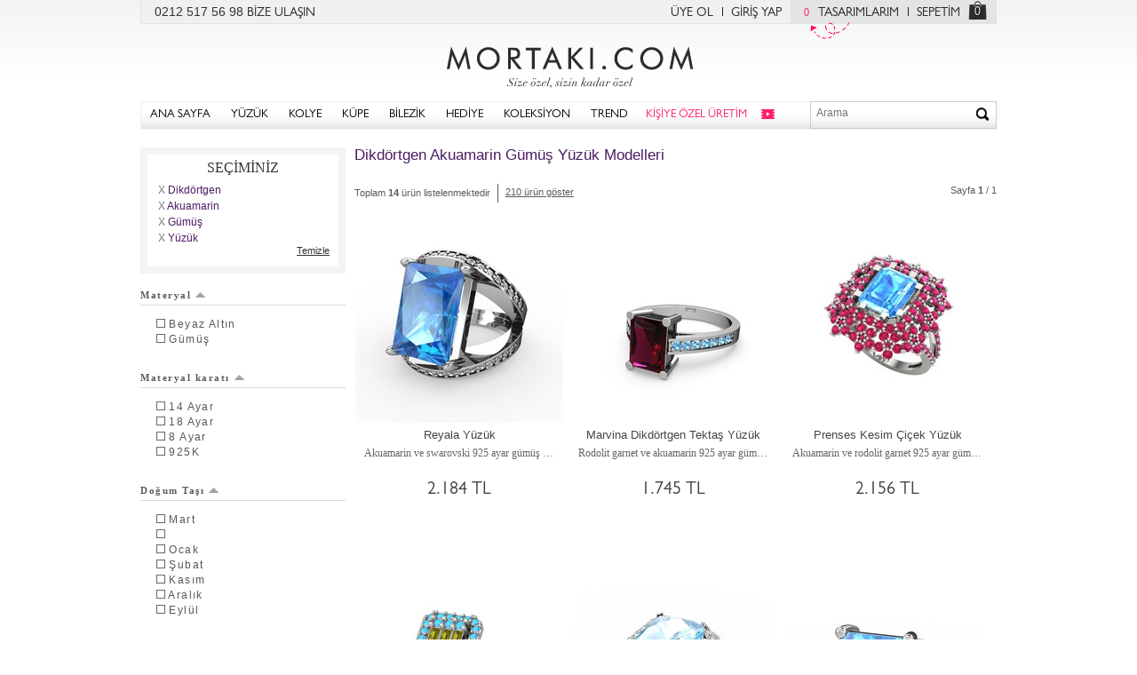

--- FILE ---
content_type: text/html; charset=UTF-8
request_url: https://www.mortaki.com/dikdortgen-akuamarin-gumus-yuzuk/modelleri?shape=Rectangle&gemstone=Aquamarine&mcolor=SILVER&kind=Ring
body_size: 11557
content:
<!DOCTYPE html><!--[if IE 7]>         <html class="no-js lt-ie9 lt-ie8" lang="tr"> <![endif]-->
<!--[if IE 8]>         <html class="no-js lt-ie9" lang="tr"> <![endif]-->
<!--[if gt IE 8]><!--><html class="no-js" lang="tr"> <!--<![endif]-->
<head>
    <title>Dikdörtgen Akuamarin Gümüş Yüzük Modelleri | Mortaki.com</title>    <meta http-equiv="X-UA-Compatible" content="IE=edge,chrome=1">
    <meta name="description" content="Mortakı.com&#039;dan eşsiz bir dikdörtgen akuamarin gümüş yüzük tasarla!">
<meta name="viewport" content="width=device-width, initial-scale=1.0">
    <link rel="apple-touch-icon" href="/img/favicon/57x57.png" sizes="57x57">
    <link rel="apple-touch-icon" href="/img/favicon/72x72.png" sizes="72x72">
    <link rel="apple-touch-icon" href="/img/favicon/76x76.png" sizes="76x76">
    <link rel="apple-touch-icon" href="/img/favicon/114x114.png" sizes="114x114">
    <link rel="apple-touch-icon" href="/img/favicon/120x120.png" sizes="120x120">
    <link rel="apple-touch-icon" href="/img/favicon/144x144.png" sizes="144x144">
    <link rel="apple-touch-icon" href="/img/favicon/152x152.png" sizes="152x152">
    <link rel="dns-prefetch" href="//static.mortaki.com">
    <link rel="dns-prefetch" href="//media.mortaki.com">
    <meta name="msapplication-TileImage" content="/img/favicon/144x144.png">
    <meta name="msapplication-TileColor" content="#FFFFFF"/>
    <meta name="application-name" content="Mortaki.com" />

    
    <link href="/img/favicon/favicon.ico" rel="shortcut icon" type="image/vnd.microsoft.icon" sizes="16x16 32x32 48x48 64x64">

    <link href="https://media.mortaki.com/static/css/mortaki/all.min.css?v=0.0.1" media="screen" rel="stylesheet" type="text/css">
<link href="https://www.mortaki.com/dikdortgen-akuamarin-gumus-yuzuk/modelleri?shape=Rectangle&amp;gemstone=Aquamarine&amp;mcolor=SILVER&amp;kind=Ring" rel="canonical">
    <script type="text/javascript">
        var mt = window.mt || {};
        mt.app = {
            'baseUrl': '//www.mortaki.com',
            'cdnUrl': 'https://static.mortaki.com',
            'mediaUrl': 'https://media.mortaki.com',
            'env': {
                'tablet': false,
                'mobile': false,
                'ios': false,
                'android': false,
                'ipad': false,
            }
        };
    </script>
    <script>
        var google_tag_params = {
            ecomm_pagetype: 'other',
        };
    </script>
    <!--[if lt IE 9]><script type="text/javascript" src="/static/js/ie/html5shiv.js"></script><![endif]--><!--[if lt IE 9]><script type="text/javascript" src="/static/js/ie/respond.min.js"></script><![endif]-->
<!--[if lt IE 9]><script type="text/javascript" src="/static/js/ie/html5shiv.js"></script><![endif]--></head>
<body class=" " data-js-pages="" itemscope itemtype="http://schema.org/WebPage">
<!--
 __  __            _        _
|  \/  |          | |      | |           _______
| .  . | ___  _ __| |_ __ _| | ___     .'_/_|_\_'.
| |\/| |/ _ \| '__| __/ _` | |/ / |    \`\  |  /`/
| |  | | (_) | |  | || (_| |   <| |     `\\ | //'
\_|  |_/\___/|_|   \__\__,_|_|\_\_|       `\|/`
-->
<!-- Google Tag Manager -->
<noscript><iframe src="//www.googletagmanager.com/ns.html?id=GTM-NPMNWS"
height="0" width="0" style="display:none;visibility:hidden"></iframe></noscript>
<script>(function(w,d,s,l,i){w[l]=w[l]||[];w[l].push({'gtm.start':
new Date().getTime(),event:'gtm.js'});var f=d.getElementsByTagName(s)[0],
j=d.createElement(s),dl=l!='dataLayer'?'&l='+l:'';j.async=true;j.src=
'//www.googletagmanager.com/gtm.js?id='+i+dl;f.parentNode.insertBefore(j,f);
})(window,document,'script','dataLayer','GTM-NPMNWS');</script>
<!-- End Google Tag Manager -->
<!-- Header -->
<div class="headerTop">
    <div class="pull-left">
        0212 517 56 98 <a href="/cms/yardim" title="Mortakı müşteri hizmetleri" id="headHelp">BİZE ULAŞIN</a>
    </div>

    <div class="pull-right">
        <div class="pull-left">
            		        <a class="withRightBorder" href="/giris?ref=uye-ol" id="headRegister">ÜYE OL</a>
		        <a href="/giris" title="Giriş yapın" id="headLogin">GİRİŞ YAP</a>
                    </div>

        <div class="pull-right">
                        <a href="/hesabim/tasarimlarim" class="wishlistBadge withRightBorder" id="myDesigns"><span class="wishListIndicator">0</span>TASARIMLARIM<i></i></a>
            <a href="/sepetim" class="noBorder" rel="nofollow" id="myBasket">SEPETİM</a>
            <a href="/sepetim" class="basketIndicator noBorder" id="myBasketIco">0</a>
        </div>
    </div>
</div>

<header itemscope itemtype="http://schema.org/WPHeader">
    <a href="/" class="logoBig" itemprop="headline" title="Takı, Yüzük, Kolye, Küpe, Bilezik, Kendi Takını Tasarla">Mortakı.com</a>
    <style>
        @media (max-width: 992px) {
          span { .basketIndicator {display:none !important;}
        }
    </style>
    <aside class="linksContainer hidden-md hidden-lg">
        <a href="/sepetim" class="basketIndicator noBorder">0</a>
        <a class="searchIndicator">&nbsp;</a>
    </aside>

</header>
<div class="navContainer" itemscope="itemscope" itemtype="http://schema.org/SiteNavigationElement">
    <a href="/" class="logoBig">Size özel, sizin kadar özel - Mortakı.com</a>

    <div id="respMenuChannel"></div>
    <button type="button">
         <hr><hr><hr>
    </button>
        <nav>
            <ul>
                <li><a href="/?ref=navbar" title="Mortakı - Size özel, sizin kadar özel">ANA SAYFA</a></li>
                <li class="menuWithDropdown menuRing"><a href="/yuzuk" title="Yüzük Modelleri">YÜZÜK</a>
                    <div>
    <div class="menuContent">
        <div class="boxContainer topBoxContainer">
            <div class="grayBox withGrayBorder menuBoxStyle">
              <h3 title="Tarzına göre yüzük modelleri">TARZ</h3>
              <div>
                    <a itemprop="url" href="/trend-yuzuk" title="Trend yüzük modelleri">Trend Yüzük</a>
                    <a itemprop="url" href="/isim-yuzuk" title="İsim yazılı yüzük modelleri">İsim Yüzük</a>
                    <a itemprop="url" href="/otantik-yuzuk" title="Otantik yüzük modelleri">Otantik Yüzük</a>
                    <a itemprop="url" href="/gunluk-siklik-yuzuk" title="Günlük şıklık yüzük">Günlük Şıklık Yüzük</a>
                    <a itemprop="url" href="/5-tas-yuzuk" title="5 Taş yüzük modelleri">5 Taş Yüzük</a>
                    <a itemprop="url" href="/dugun-yuzukleri" title="Düğün yüzükleri">Düğün Yüzükleri</a>
                </div>
              <div>
                    <a itemprop="url" href="/tektas-yuzuk" title="Tektaş yüzük modelleri">Tektaş Yüzük</a>
                    <a itemprop="url" href="/alyans" title="Alyans modelleri">Alyans</a>
                    <a itemprop="url" href="/tamtur-yuzuk" title="Tamtur Yüzük">Tamtur Yüzük</a>
                </div>
                <i></i>
            </div> <!-- .grayBox -->

            <div class="grayBox withGrayBorder menuBoxMaterial">
                <h3 title="Altın ve Gümüş Yüzükler">MATERYAL</h3>
                <div>
                    <a itemprop="url" href="/gumus-yuzuk" title="Gümüş yüzük">Gümüş Yüzük</a>
                    <a itemprop="url" href="/altin-kaplama-gumus-yuzuk" title="Altın kaplama gümüş yüzük">Altın Kaplama</a>
                    <a itemprop="url" href="/rose-altin-kaplama-gumus-yuzuk" title="Rose altın kaplama gümüş yüzük">Rose Altın Kaplama</a>
                    <a itemprop="url" href="/siyah-gumus-yuzuk" title="Siyah Gümüş">Siyah gümüş yüzük</a>
                    <a itemprop="url" href="/8-ayar-altin-yuzuk" title="8 Ayar Altın Yüzük">8 Ayar Altın</a>
                    <a itemprop="url" href="/8-ayar-rose-altin-yuzuk" title="8 ayar rose altın yüzük">8 Ayar Rose Altın</a>
                    <a itemprop="url" href="/8-ayar-beyaz-altin-yuzuk" title="8 ayar beyaz altın yüzük">8 Ayar Beyaz Altın</a>
                </div>
                <div>
                    <a itemprop="url" href="/altin-yuzuk" title="Altın yüzük">Altın Yüzük</a>
                    <a itemprop="url" href="/14-ayar-altin-yuzuk" title="14 Ayar Altın yüzük">14 Ayar Altın </a>
                    <a itemprop="url" href="/14-ayar-beyaz-altin-yuzuk" title="14 Ayar beyaz altın yüzük">14 Ayar Beyaz Altın</a>
                    <a itemprop="url" href="/14-ayar-rose-altin-yuzuk" title="14 Ayar rose altın yüüzk">14 Ayar Rose Altın</a>
                    <a itemprop="url" href="/18-ayar-altin-yuzuk" title="18 ayar altın yüzük">18 Ayar Altın</a>
                    <a itemprop="url" href="/18-ayar-beyaz-altin-yuzuk" title="18 ayar beyaz altın yüzük">18 Ayar Beyaz Altın</a>
                    <a itemprop="url" href="/18-ayar-rose-altin-yuzuk" title="18 ayar rose altın yüzük">18 Ayar Rose Altın</a>
                </div>
                <i></i>
            </div> <!-- .grayBox -->
 
 
            <div class="grayBox withGrayBorder jeweleryIcons">
                <h3 title="Taşlı Yüzükler">TAŞ</h3>
                <div>
                    <a itemprop="url" href="/akuamarin-yuzuk" title="Akuamarin taşlı yüzük">Akuamarin<i class='icon jewellery j2'></i></a>
                    <a itemprop="url" href="/ametist-yuzuk" title="Ametist taşlı yüzük">Ametist<i class='icon jewellery j1'></i></a>
                    <a itemprop="url" href="/dumanli-kuvars-yuzuk" title="Dumanlı kuvars taşlı yüzük">Dumanlı Kuvars<i class='icon jewellery j14'></i></a>
                    <a itemprop="url" href="/garnet-yuzuk" title="">Garnet<i class='icon jewellery j6'></i></a>
                    <a itemprop="url" href="/rodolit-garnet-yuzuk" title="Rodolit garnet taşlı yüzük">Rodolit Garnet<i class='icon jewellery j10'></i></a>
                    <a itemprop="url" href="/inci-yuzuk" title="inci yüzük">İnci<i class='icon jewellery j17'></i></a>
                </div>
                <div>
                    <a itemprop="url" href="/pembe-kuvars-yuzuk" title="Pembe kuvars taşlı yüzük">Pembe Kuvars<i class='icon jewellery j9'></i></a>
                    <a itemprop="url" href="/peridot-yuzuk" title="Peridot taşlı yüzük">Peridot<i class='icon jewellery j8'></i></a>
                    <a itemprop="url" href="/pirlanta-yuzuk" title="Pırlanta taşlı yüzük">Pırlanta<i class='icon jewellery j16'></i></a>
                    <a itemprop="url" href="/lab-safir-yuzuk" title="Lab safir yüzük">Lab Safir<i class='icon jewellery j13'></i></a>
                    <a itemprop="url" href="/sitrin-yuzuk" title="Sitrin yüzük">Sitrin<i class='icon jewellery j5'></i></a>
                    <a itemprop="url" href="/swarovski-yuzuk" title="Swarovski taşlı yüzük">Swarovski<i class='icon jewellery j16'></i></a>
                </div>
                <div>
                    <a itemprop="url" href="/kok-yakut-yuzuk" title="Kök yakut yüzük">Kök Yakut<i class='icon jewellery j12'></i></a>
                    <a itemprop="url" href="/yesil-kuvars-yuzuk" title="Yeşil kuvars taşlı yüzük">Yeşil Kuvars<i class='icon jewellery j7'></i></a>
                    <a itemprop="url" href="/beyaz-zirkon-yuzuk" title="Beyaz zirkon taşlı yüzük">Beyaz Zirkon<i class='icon jewellery j16'></i></a>
                    <a itemprop="url" href="/siyah-zirkon-yuzuk" title="Siyah zirkon taşlı yüzük">Siyah Zirkon<i class='icon jewellery j3'></i></a>
                    <a itemprop="url" href="/kok-zumrut-yuzuk" title="Kök zümrüt yüzük">Kök Zümrüt<i class='icon jewellery j11'></i></a>
                </div>
            </div> <!-- .grayBox -->
 
        </div> <!-- .boxContainer -->
 
         
    </div>
</div>
                </li>
                <li class="menuWithDropdown menuNecklace"><a href="/kolye" title="Kolye Modelleri">KOLYE</a>
                    <div>
    <div class="menuContent">
        <div class="boxContainer topBoxContainer">
            <div class="grayBox withGrayBorder menuBoxStyle">
              <h3 title="Tarzına göre kolyeler">TARZ</h3>
              <div>
                    <a itemprop="url" href="/trend-kolye" title="Trend kolye modelleri">Trend Kolye</a>
                    <a itemprop="url" href="/otantik-kolye" title="Otantik kolye modelleri">Otantik Kolye</a>
                    <a itemprop="url" href="/isim-kolye" title="İsimli kolye ve isim kolye modelleri">İsim Kolye</a>
                    <a itemprop="url" href="/gunluk-siklik-kolye" title="Günlük şıklık kolyeler">Günlük Şıklık Kolye</a>
                    <a itemprop="url" href="/klasik-siklik-kolye" title="Klasik şıklık kolyeler">Klasik Şıklık Kolye</a>
                    <a itemprop="url" href="/dugun-kolyeleri" title="Düğün kolyeleri">Düğün Kolyeleri</a>
                </div>
              <div>
                    <a itemprop="url" href="/tektas-kolye" title="Tektaş kolye modelleri">Tektaş Kolye</a>
                </div>
                <i></i>
            </div> <!-- .grayBox -->
 
            <div class="grayBox withGrayBorder menuBoxMaterial">
                <h3 title="Altın ve Gümüş Kolyeler">MATERYAL</h3>
                <div>
                    <a itemprop="url" href="/gumus-kolye" title="Gümüş kolye">Gümüş Kolye</a>
                    <a itemprop="url" href="/altin-kaplama-gumus-kolye" title="Altın kaplama gümüş kolye">Altın Kaplama</a>
                    <a itemprop="url" href="/rose-altin-kaplama-gumus-kolye" title="Rose altın kaplama gümüş kolye">Rose Altın Kaplama</a>
                    <a itemprop="url" href="/siyah-gumus-kolye" title="Siyah gümüş kolye">Siyah Gümüş</a>
                    <a itemprop="url" href="/8-ayar-altin-kolye" title="8 ayar altın kolye">8 Ayar Altın</a>
                    <a itemprop="url" href="/8-ayar-rose-altin-kolye" title="8 ayar rose altın kolye">8 Ayar Rose Altın</a>
                    <a itemprop="url" href="/8-ayar-beyaz-altin-kolye" title="8 ayar beyaz altın kolye">8 Ayar Beyaz Altın</a>
                </div>
                <div>
                    <a itemprop="url" href="/altin-kolye" title="Altın kolye modelleri">Altın Kolye</a>
                    <a itemprop="url" href="/14-ayar-altin-kolye" title="14 ayar altın kolye">14 Ayar Altın</a>
                    <a itemprop="url" href="/14-ayar-beyaz-altin-kolye" title="14 ayar beyaz altın kolye">14 Ayar Beyaz Altın</a>
                    <a itemprop="url" href="/14-ayar-rose-altin-kolye" title="14 ayar rose altın kolye">14 Ayar Rose Altın</a>
                    <a itemprop="url" href="/18-ayar-altin-kolye" title="18 ayar altın kolyeler">18 Ayar Altın</a>
                    <a itemprop="url" href="/18-ayar-beyaz-altin-kolye" title="18 ayar beyaz altın kolye">18 Ayar Beyaz Altın</a>
                    <a itemprop="url" href="/18-ayar-rose-altin-kolye" title="18 ayar rose altın kolye">18 Ayar Rose Altın</a>
                </div>
                <i></i>
            </div> <!-- .grayBox -->
 
 
            <div class="grayBox withGrayBorder jeweleryIcons">
                <h3 title="Taşlı Kolyeler">TAŞ</h3>
                <div>
                    <a itemprop="url" href="/akuamarin-kolye" title="Akuamarin kolye">Akuamarin<i class='icon jewellery j2'></i></a>
                    <a itemprop="url" href="/ametist-kolye" title="Ametist kolye">Ametist<i class='icon jewellery j1'></i></a>
                    <a itemprop="url" href="/dumanli-kuvars-kolye" title="Dumanlı kuvars kolye">Dumanlı Kuvars<i class='icon jewellery j14'></i></a>
                    <a itemprop="url" href="/garnet-kolye" title="Garnet kolye">Garnet<i class='icon jewellery j6'></i></a>
                    <a itemprop="url" href="/rodolit-garnet-kolye" title="Rodolit garnet kolye">Rodolit Garnet<i class='icon jewellery j10'></i></a>
                    <a itemprop="url" href="/inci-kolye" title="inci kolye">İnci Kolye<i class='icon jewellery j17'></i></a>
                </div>
                <div>
                    <a itemprop="url" href="/pembe-kuvars-kolye" title="Pembe kuvars kolye">Pembe Kuvars<i class='icon jewellery j9'></i></a>
                    <a itemprop="url" href="/peridot-kolye" title="Peridot kolye">Peridot<i class='icon jewellery j8'></i></a>
                    <a itemprop="url" href="/pirlanta-kolye" title="Pırlanta kolye">Pırlanta<i class='icon jewellery j16'></i></a>
                    <a itemprop="url" href="/lab-safir-kolye" title="Lab safir kolye">Lab Safir<i class='icon jewellery j13'></i></a>
                    <a itemprop="url" href="/sitrin-kolye" title="Sitrin kolye">Sitrin<i class='icon jewellery j5'></i></a>
                    <a itemprop="url" href="/swarovski-kolye" title="Swarovski kolye">Swarovski<i class='icon jewellery j16'></i></a>
                </div>
                <div>
                    <a itemprop="url" href="/kok-yakut-kolye" title="Kök yakut kolye">Kök Yakut<i class='icon jewellery j12'></i></a>
                    <a itemprop="url" href="/yesil-kuvars-kolye" title="Kök yakut kolye">Yeşil Kuvars<i class='icon jewellery j7'></i></a>
                    <a itemprop="url" href="/beyaz-zirkon-kolye" title="Beyaz zirkon kolye">Beyaz Zirkon<i class='icon jewellery j16'></i></a>
                    <a itemprop="url" href="/siyah-zirkon-kolye" title="Siyah zirkon kolye">Siyah Zirkon<i class='icon jewellery j3'></i></a>
                    <a itemprop="url" href="/kok-zumrut-kolye" title="Kök zümrüt kolye">Kök Zümrüt<i class='icon jewellery j11'></i></a>
                </div>
            </div> <!-- .grayBox -->
 
        </div> <!-- .boxContainer -->
 
         
    </div>
</div>
                </li>
                <li class="menuWithDropdown menuEarRing"><a href="/kupe" title="Küpe modelleri">KÜPE</a>
                    <div>
    <div class="menuContent">
        <div class="boxContainer topBoxContainer">
            <div class="grayBox withGrayBorder menuBoxStyle">
              <h3 title="Tarzına göre küpeler">TARZ</h3>
              <div>
                    <a itemprop="url" href="/trend-kupe" title="Trend küpe modelleri">Trend Küpe</a>
                    <a itemprop="url" href="/otantik-kupe" title="Otantik küpe modelleri">Otantik Küpe</a>
                    <a itemprop="url" href="/gunluk-siklik-kupe" title="Günlük şıklık küpeler">Günlük Şıklık Küpe</a>
                    <a itemprop="url" href="/klasik-siklik-kupe" title="Günlük şıklık küpeler">Klasik Şıklık Küpe</a>
                    <a itemprop="url" href="/dugun-kupeleri" title="Düğün küpeleri">Düğün Küpeleri</a>
                </div>
              <div>
                    <a itemprop="url" href="/halka-kupe" title="Halka küpe modelleri">Halka Küpe</a>
                    <a itemprop="url" href="/tektas-kupe" title="Tektaş küpe modelleri">Tektaş Küpe</a>
                    <a itemprop="url" href="/sallantili-kupe" title="Sallantılı küpe modelleri">Sallantılı Küpe</a>
                </div>
                <i></i>
            </div> <!-- .grayBox -->
 
            <div class="grayBox withGrayBorder menuBoxMaterial">
                <h3 title="Altın ve Gümüş Küpe Modelleri">MATERYAL</h3>
                <div>
                    <a itemprop="url" href="/gumus-kupe" title="Gümüş Küpeler">Gümüş Küpe</a>
                    <a itemprop="url" href="/altin-kaplama-gumus-kupe" title="Altın Kaplama Gümüş Küpe">Altın Kaplama Küpe</a>
                    <a itemprop="url" href="/rose-altin-kaplama-gumus-kupe" title="Rose Altın Kaplama Gümüş Küpe">Rose Altın Kaplama Küpe</a>
                    <a itemprop="url" href="/siyah-gumus-kupe" title="Siyah Gümüş Küpe">Siyah Gümüş</a>
                    <a itemprop="url" href="/8-ayar-altin-kupe" title="8 Ayar Altın Küpe">8 Ayar Altın</a>
                    <a itemprop="url" href="/8-ayar-rose-altin-kupe" title="8 Ayar Rose Altın Küpe">8 Ayar Rose Altın</a>
                    <a itemprop="url" href="/8-ayar-beyaz-altin-kupe" title="8 Ayar Beyaz Altın Küpe">8 Ayar Beyaz Altın</a>
                </div>
                <div>
                    <a itemprop="url" href="/altin-kupe" title="Altın Küpeler">Altın Küpe</a>
                    <a itemprop="url" href="/14-ayar-altin-kupe" title="14 Ayar Altın Küpe">14 Ayar Altın</a>
                    <a itemprop="url" href="/14-ayar-beyaz-altin-kupe" title="14 Ayar Beyaz Altın Küpe">14 Ayar Beyaz Altın</a>
                    <a itemprop="url" href="/14-ayar-rose-altin-kupe" title="14 Ayar Rose Altın Küpe">14 Ayar Rose Altın</a>
                    <a itemprop="url" href="/18-ayar-altin-kupe" title="18 Ayar Altın Küpe">18 Ayar Altın</a>
                    <a itemprop="url" href="/18-ayar-beyaz-altin-kupe" title="18 Ayar Beyaz Altın Küpe">18 Ayar Beyaz Altın</a>
                    <a itemprop="url" href="/18-ayar-rose-altin-kupe" title="18 Ayar Rose Altın Küpe">18 Ayar Rose Altın</a>
                </div>
                <i></i>
            </div> <!-- .grayBox -->
 
 
            <div class="grayBox withGrayBorder jeweleryIcons">
                <h3 title="Taşlı Küpe Modelleri">TAŞ</h3>
                <div>
                    <a itemprop="url" href="/akuamarin-kupe" title="Akuamarin küpe">Akuamarin<i class='icon jewellery j2'></i></a>
                    <a itemprop="url" href="/ametist-kupe" title="Ametist küpe">Ametist<i class='icon jewellery j1'></i></a>
                    <a itemprop="url" href="/dumanli-kuvars-kupe" title="Dumanlı kuvars küpe">Dumanlı Kuvars<i class='icon jewellery j14'></i></a>
                    <a itemprop="url" href="/garnet-kupe" title="Garnet küpe">Garnet<i class='icon jewellery j6'></i></a>
                    <a itemprop="url" href="/rodolit-garnet-kupe" title="Rodolit garnet küpe">Rodolit Garnet<i class='icon jewellery j10'></i></a>
                    <a itemprop="url" href="/inci-kupe" title="inci küpe">İnci<i class='icon jewellery j17'></i></a>
                </div>
                <div>
                    <a itemprop="url" href="/pembe-kuvars-kupe" title="Pembe kuvars küpe">Pembe Kuvars<i class='icon jewellery j9'></i></a>
                    <a itemprop="url" href="/peridot-kupe" title="Perdidot küpe">Peridot<i class='icon jewellery j8'></i></a>
                    <a itemprop="url" href="/pirlanta-kupe" title="Pırlanta küpe">Pırlanta<i class='icon jewellery j16'></i></a>
                    <a itemprop="url" href="/lab-safir-kupe" title="Lab safir küpe">Lab Safir<i class='icon jewellery j13'></i></a>
                    <a itemprop="url" href="/sitrin-kupe" title="Sitrin küpe">Sitrin<i class='icon jewellery j5'></i></a>
                    <a itemprop="url" href="/swarovski-kupe" title="Swarovski küpe">Swarovski<i class='icon jewellery j16'></i></a>
                </div>
                <div>
                    <a itemprop="url" href="/kok-yakut-kupe" title="Kök yakut küpe">Kök Yakut<i class='icon jewellery j12'></i></a>
                    <a itemprop="url" href="/yesil-kuvars-kupe" title="Yeşil kuvars küpe">Yeşil Kuvars<i class='icon jewellery j7'></i></a>
                    <a itemprop="url" href="/beyaz-zirkon-kupe" title="Beyaz zirkon küpe">Beyaz Zirkon<i class='icon jewellery j16'></i></a>
                    <a itemprop="url" href="/siyah-zirkon-kupe" title="Siyah zirkon küpe">Siyah Zirkon<i class='icon jewellery j3'></i></a>
                    <a itemprop="url" href="/kok-zumrut-kupe" title="Kök zümrüt küpe">Kök Zümrüt<i class='icon jewellery j11'></i></a>
                </div>
            </div> <!-- .grayBox -->
 
        </div> <!-- .boxContainer -->
 
         
    </div>
</div>
                </li>
                <li class="menuWithDropdown menuBracelet"><a href="/bilezik" title="Bilezik modelleri">BİLEZİK</a>
                    <div>
    <div class="menuContent">
        <div class="boxContainer topBoxContainer">
            <div class="grayBox withGrayBorder menuBoxStyle">
              <h3 title="Tarzına göre bilezik modelleri">TARZ</h3>
              <div>
                    <a itemprop="url" href="/trend-bilezik" title="Trend Bilezik Modelleri">Trend Bilezik</a>
                    <a itemprop="url" href="/otantik-bilezik" title="Otantik Bilezikler">Otantik Bilezik</a>
                    <a itemprop="url" href="/arkadaslik-bilezikleri" title="Arkadaşlık Bilezikleri">Arkadaşlık Bilezikleri</a>
                    <a itemprop="url" href="/klasik-siklik-bilezik" title="Klasik Bilzeik Modelleri">Klasik Şıklık Bilezik</a>
                    <a itemprop="url" href="/dugun-bilezikleri" title="Düğün Bilezikleri">Düğün Bilezikleri</a>
                    <a itemprop="url" href="/kelepce-bilezik" title="Kelepçe Bilezikler">Kelepçe Bilezik</a>
                </div>
              <div>
                    <a itemprop="url" href="/sans-bileklikleri" title="Şans Bileklikleri">Şans Bileklikleri</a>
                    <a itemprop="url" href="/bileklik" title="Bileklik Modelleri">Bileklik</a>
                </div>
                <i></i>
            </div> <!-- .grayBox -->
 
            <div class="grayBox withGrayBorder menuBoxMaterial">
              <h3 title="Tarzına göre bilezik modelleri">TARZ</h3>
                <div>
                    <a itemprop="url" href="/gumus-bilezik" title="Gümüş Bilezik">Gümüş Bilezik</a>
                    <a itemprop="url" href="/altin-kaplama-gumus-bilezik" title="Altın Kaplama Gümüş Bilezik">Altın Kaplama Bilezik</a>
                    <a itemprop="url" href="/rose-altin-kaplama-gumus-bilezik" title="Rose Altın Kaplama Gümüş Bilezik">Rose Altın Kaplama Bilezik</a>
                    <a itemprop="url" href="/siyah-gumus-bilezik" title="Siyah gümüş bilezik">Siyah Gümüş</a>
                    <a itemprop="url" href="/8-ayar-altin-bilezik" title="8 Ayar Altın bilezik">8 Ayar Altın</a>
                    <a itemprop="url" href="/8-ayar-rose-altin-bilezik" title="8 Ayar Rose Altın Bilezik">8 Ayar Rose Altın</a>
                    <a itemprop="url" href="/8-ayar-beyaz-altin-bilezik" title="8 Ayar Beyaz Altın Bilezik">8 Ayar Beyaz Altın</a>
                </div>
                <div>
                    <a itemprop="url" href="/altin-bilezik" title="Altın Bilezik Modelleri">Altın Bilezik</a>
                    <a itemprop="url" href="/14-ayar-altin-bilezik" title="14 Ayar Altın Bilezikler">14 Ayar Altın</a>
                    <a itemprop="url" href="/14-ayar-beyaz-altin-bilezik" title="14 Ayar Beyaz Altın Bilezik">14 Ayar Beyaz Altın</a>
                    <a itemprop="url" href="/14-ayar-rose-altin-bilezik" title="14 Ayar Rose Altın Bilezik">14 Ayar Rose Altın</a>
                    <a itemprop="url" href="/18-ayar-altin-bilezik" title="18 Ayar Altın Bilezik">18 Ayar Altın</a>
                    <a itemprop="url" href="/18-ayar-beyaz-altin-bilezik" title="18 Ayar Beyaz Altın Bilezik">18 Ayar Beyaz Altın</a>
                    <a itemprop="url" href="/18-ayar-rose-altin-bilezik" title="18 Ayar Rose Altın Bilezik">18 Ayar Rose Altın</a>
                </div>
                <i></i>
            </div> <!-- .grayBox -->
 
 
            <div class="grayBox withGrayBorder jeweleryIcons">
                <h3 title="Taşlı Bilezikler">TAŞ</h3>
                <div>
                    <a itemprop="url" href="/akuamarin-bilezik" title="Akuamarin Bilezik">Akuamarin<i class='icon jewellery j2'></i></a>
                    <a itemprop="url" href="/ametist-bilezik" title="Ametist Bilezik">Ametist<i class='icon jewellery j1'></i></a>
                    <a itemprop="url" href="/dumanli-kuvars-bilezik" title="Dumanlı Kuvars Bilezik">Dumanlı Kuvars<i class='icon jewellery j14'></i></a>
                    <a itemprop="url" href="/garnet-bilezik" title="Garnet Bilezik">Garnet<i class='icon jewellery j6'></i></a>
                    <a itemprop="url" href="/rodolit-garnet-bilezik" title="Rodolit Garnet Bilezik">Rodolit Garnet<i class='icon jewellery j10'></i></a>
                    <a itemprop="url" href="/pembe-kuvars-bilezik" title="Pembe Kuvars Bilezik">Pembe Kuvars<i class='icon jewellery j9'></i></a>
                </div>
                <div>
                    <a itemprop="url" href="/peridot-bilezik" title="Peridot Bilezik">Peridot<i class='icon jewellery j8'></i></a>
                    <a itemprop="url" href="/pirlanta-bilezik" title="Pırlanta Bilezik">Pırlanta<i class='icon jewellery j16'></i></a>
                    <a itemprop="url" href="/lab-safir-bilezik" title="Lab Safir Bilezik">Lab Safir<i class='icon jewellery j13'></i></a>
                    <a itemprop="url" href="/sitrin-bilezik" title="Sitrin Bilezik">Sitrin<i class='icon jewellery j5'></i></a>
                    <a itemprop="url" href="/swarovski-bilezik" title="Swarovski Bilezik">Swarovski<i class='icon jewellery j16'></i></a>
                    <a itemprop="url" href="/kok-yakut-bilezik" title="Kök Yakut Bilezik">Kök Yakut<i class='icon jewellery j12'></i></a>
                </div>
                <div>
                    <a itemprop="url" href="/yesil-kuvars-bilezik" title="Yeşil Kuvars Bilezik">Yeşil Kuvars<i class='icon jewellery j7'></i></a>
                    <a itemprop="url" href="/beyaz-zirkon-bilezik" title="Beyaz Zirkon Bilezik">Beyaz Zirkon<i class='icon jewellery j16'></i></a>
                    <a itemprop="url" href="/siyah-zirkon-bilezik" title="Siyah Zirkon Bilezik">Siyah Zirkon<i class='icon jewellery j3'></i></a>
                    <a itemprop="url" href="/kok-zumrut-bilezik" title="Kök Zümrüt Bilezik">Kök Zümrüt<i class='icon jewellery j11'></i></a>
                </div>
            </div> <!-- .grayBox -->
 
        </div> <!-- .boxContainer -->
 
         
    </div>
</div>
                </li>
                <li class="menuWithDropdown menuCollection"><a href="/hediye" title="Hediye">HEDİYE</a>
                    <div style="left: -330px;">
    <div class="menuContent">
        <div class="boxContainer">
            <div class="col-md-3" id="menuBoxCollectionLogo">
                <i></i>
            </div>
            <div class="col-md-9">
                <div class="col-md-4 col-xs-6 col-sm-6">
                    <a href="/yeni-yil-hediyeleri" title="Yeni Yıl Hediyeleri" itemprop="url">
                        <figure class="loading">
                            <img src="/img/cms/hero/481-yeni-yil-hediyeleri.jpg" alt="Yeni Yıl Hediyeleri">
                            <span>Yeni Yıl Hediyeleri</span>
                        </figure>
                    </a>
                </div>
                <div class="col-md-4 col-xs-6 col-sm-6">
                    <a href="/kiz-arkadasa-hediye" title="Kız Arkadaşa Hediye" itemprop="url">
                        <figure class="loading">
                            <img src="/img/cms/hero/335-kiz-arkadasa-hediye.jpg" alt="Kız Arkadaşa Hediye">
                            <span>Kız Arkadaşa Hediye</span>
                        </figure>
                    </a>
                </div>
                <div class="col-md-4 col-xs-6 col-sm-6">
                    <a href="/erkek-arkadasa-hediye" title="Erkek Arkadaşa Hediye" itemprop="url">
                        <figure class="loading">
                            <img src="/img/cms/hero/302-erkek-arkadasa-hediye.jpg" alt="Erkek Arkadaşa Hediye">
                            <span>Erkek Arkadaşa Hediye</span>
                        </figure>
                    </a>
                </div>
                <div class="col-md-4 col-xs-6 col-sm-6">
                    <a href="/yeni-is-hediyeleri" title="Yeni İş Hediyeleri" itemprop="url">
                        <figure class="loading">
                            <img src="/img/cms/hero/517-yeni-is-hediyeleri.jpg" alt="Yeni İş Hediyeleri">
                            <span>Yeni İş Hediyeleri</span>
                        </figure>
                    </a>
                </div>
                <div class="col-md-4 col-xs-6 col-sm-6">
                    <a href="/dugun-hediyeleri" title="Düğün Hediyeleri" itemprop="url">
                        <figure class="loading">
                            <img src="/img/cms/hero/588-dugun-hediyeleri.jpg" alt="Düğün Hediyeleri">
                            <span>Düğün Hediyeleri</span>
                        </figure>
                    </a>
                </div>
                <div class="col-md-4 col-xs-6 col-sm-6">
                    <a href="/mezuniyet-hediyeleri" title="Mezuniyet Hediyeleri" itemprop="url">
                        <figure class="loading">
                            <img src="/img/cms/hero/861-mezuniyet-hediyeleri.jpg" alt="Mezuniyet Hediyeleri">
                            <span>Mezuniyet Hediyeleri</span>
                        </figure>
                    </a>
                </div>
            </div>
        </div>

        <div class="boxContainer" id="menuBoxCollectionBottom">
            <div class="col-md-8" >
                <div class="grayBox">
                    <h3>DİĞER HEDİYELER</h3>
                    <div class="col-md-3" >
                        <a href="/babaya-hediye" title="Babaya Hediye - Babalar günü için hediyeler" itemprop="url">Babaya Hediye</a>
                        <a href="/dogum-hediyeleri" title="Doğum Hediyeleri" itemprop="url">Doğum Hediyeleri</a>
                        <a href="" title="" itemprop="url"></a>
                    </div>
                </div>
            </div>
            <div class="col-md-4">
                <div class="menuBoxShowAllItems">
                <a href="/hediye" title="Hediye Takı">TÜM HEDİYELERİ GÖSTER »</a>
                </div>
            </div>
        </div>

    </div>
</div>
                </li>
                <li class="menuWithDropdown menuCollection"><a href="/koleksiyon" title="Koleksiyon">KOLEKSİYON</a>
                    <div>
    <div class="menuContent">
        <div class="boxContainer">
            <div class="col-md-3" id="menuBoxCollectionLogo">
                <i></i>
            </div>
            <div class="col-md-9">
                <div class="col-md-4 col-xs-6 col-sm-6">
                    <a href="/dugun-takilari" title="Düğün Takıları" itemprop="url">
                        <figure class="loading">
                            <img src="/img//static/koleksiyon/dugun.jpg" alt="Düğün Takıları">
                            <span>Düğün Takıları</span>
                        </figure>
                    </a>
                </div>
                <div class="col-md-4 col-xs-6 col-sm-6">
                    <a href="/palmira-nazar" title="Palmira Nazar Koleksiyonu" itemprop="url">
                        <figure class="loading">
                            <img src="/img//static/koleksiyon/palmira-nazar.jpg" alt="Palmira Nazar">
                            <span>Palmira Nazar</span>
                        </figure>
                    </a>
                </div>
                <div class="col-md-4 col-xs-6 col-sm-6">
                    <a href="/harem" title="Harem Takıları Koleksiyonu" itemprop="url">
                        <figure class="loading">
                            <img src="/img//static/koleksiyon/harem.jpg" alt="Harem">
                            <span>Harem</span>
                        </figure>
                    </a>
                </div>
                <div class="col-md-4 col-xs-6 col-sm-6">
                    <a href="/zamansiz-takilar" title="Zamansız Takılar" itemprop="url">
                        <figure class="loading">
                            <img src="/img//static/koleksiyon/zamansiz.jpg" alt="text1">
                            <span>Zamansız Takılar</span>
                        </figure>
                    </a>
                </div>
                <div class="col-md-4 col-xs-6 col-sm-6">
                    <a href="/vahsi-doga" title="Vahşi Doğa Takı Koleksiyonu" itemprop="url">
                        <figure class="loading">
                            <img src="/img//static/koleksiyon/vahsidoga.jpg" alt="text1">
                            <span>Vahşi Doğa</span>
                        </figure>
                    </a>
                </div>
                <div class="col-md-4 col-xs-6 col-sm-6">
                    <a href="/kol-dugmesi" title="Kol Düğmeleri - Kol dümesi koleksiyonu" itemprop="url">
                        <figure class="loading">
                            <img src="/img//static/koleksiyon/kol-dugmeleri.jpg" alt="text1">
                            <span>Kol Düğmeleri</span>
                        </figure>
                    </a>
                </div>
            </div>

        </div>

        <div class="boxContainer" id="menuBoxCollectionBottom">
            <div class="col-md-8" >
                <div class="grayBox">
                    <h3>DİĞER KOLEKSİYONLAR</h3>
                    <div class="col-md-3" >
                        <a href="/set-modelleri" title="Set Modelleri" itemprop="url">Set Modelleri</a>
                        <a href="/isim" title="İsim Takı" itemprop="url">İsim</a>
                        <a href="/bros" title="Broş modelleri ve borşlar" itemprop="url">Broş</a>
                    </div>
                    <div class="col-md-3">
                        <a href="/cocuk-takilari" title="Çocuk Takıları - Altın Nazar İğnesi" itemprop="url">Çocuk Takıları</a>
                    </div>
                </div>
            </div>
            <div class="col-md-4">
                <div class="menuBoxShowAllItems">
                <a href="/koleksiyon" title="Takı Koleksiyonları">TÜM KOLEKSİYONLAR »</a>
                </div>
            </div>
        </div>
    </div>
</div>
                </li>
                <li class="menuTrend"><a href="/trend" title="Trend takılar">TREND</a>
                    <div>
    <div class="menuContent">
        <div class="col-md-4">
            <div class="grayBox withGrayBorder">
                <h3>TREND</h3>
                <a href="/trend-geometrik-dunya" title="Geometrik Dünya" itemprop="url">Geometrik Dünya</a>
                <a href="/trend-isim-kolyeler" title="İsim kolye - isimli kolyeler" itemprop="url">İsim Kolye</a>
                <a href="/cosmos" title="Burç Yıldız Haritanız" itemprop="url">Burç Yıldız Haritanız</a>
                <a href="/trend-inci-asaleti" title="İnci Asaleti" itemprop="url">İnci Asaleti</a>
            </div>
        </div>

        <div class="col-md-4">
            <div class="grayBox withGrayBorder">
                <h3>Moodboard</h3>
                <a href="/moodboard-mor" title="Mor" itemprop="url">Mor</a>
                <a href="/moodboard-ask" title="Aşk" itemprop="url">Aşk</a>
                <a href="/moodboard-neon" title="Neon" itemprop="url">Neon</a>
                <a href="/moodboard-siyah-beyaz" title="Siyah Beyaz" itemprop="url">Siyah Beyaz</a>
                <a href="/moodboard-sitrin" title="Sitrin" itemprop="url">Sitrin</a>
            </div>
        </div>

        <div class="menuBoxShowAllItems">
            <a href="/trend" title="Trend Takı Modelleri">TÜM TRENDLERİ GÖSTER »</a>
        </div>
    </div>
</div>
                </li>
                <li class="purple"><a href="/kisiye-ozel-uretim" title="Eşsiz takınızın keyifli hikayesi">KİŞİYE ÖZEL ÜRETİM</a></li>

                            <li class="menuWithBorderTop hiddenOnDesktop"><a href="/giris?ref=uye-ol">ÜYE OL</a></li>
                <li class="hiddenOnDesktop"><a href="/giris">GİRİŞ YAP</a></li>
            
            </ul>
            <div class="topSearch">
                <div class="searchIndicator">&nbsp;</div>
                <form method="get" action="/ara">
                    <input type="text" placeholder="Arama" name="s" />
                    <input type="submit" value="Gönder" />
                </form>

            </div> <!-- .topSearch -->
        </nav>
</div> <!-- .navContainer -->
<div class="wrapper">
    <div class="searchContainer">
    <br />
	<div class="searchSubContainer row">

        <div class="filterContainer col-md-3">

            <a class="filterContainerClose responsiveDispose" href="">X kapat</a>
            <div class="filterYourChoice"><a href="/taki-modelleri" class="mobileClose hiddenOnDesktop"></a><h4>SEÇİMİNİZ</h4><ul><li><a href="/akuamarin-gumus-yuzuk/modelleri?gemstone=Aquamarine&mcolor=SILVER&kind=Ring" data-value="Rectangle">X</a> Dikdörtgen</li><li><a href="/dikdortgen-gumus-yuzuk/modelleri?shape=Rectangle&mcolor=SILVER&kind=Ring" data-value="Aquamarine">X</a> Akuamarin</li><li><a href="/dikdortgen-akuamarin-yuzuk/modelleri?shape=Rectangle&gemstone=Aquamarine&kind=Ring" data-value="SILVER">X</a> Gümüş</li><li><a href="/dikdortgen-akuamarin-gumus/modelleri?shape=Rectangle&gemstone=Aquamarine&mcolor=SILVER" data-value="Ring">X</a> Yüzük</li></ul><a href="/taki-modelleri" class="filterClearChoice" title="Takı Modelleri">Temizle</a></div>
            <div class="filterAccordion panel-group" id="accordion">
                <div><h4><a class="accordion-toggle" data-toggle="collapse"  data-filter="material" href="#filter_material">Materyal<i></i></a></h4><div id="filter_material" class="panel-collapse collapse in"><div class="filterAccordionContent perfectScrollbarItem ps-container"><div class="scrollContent">
                                <ul><li> <a href="/dikdortgen-akuamarin-gumus-beyaz-altin-yuzuk/modelleri?shape=Rectangle&gemstone=Aquamarine&mcolor=SILVER&material=White+Gold&kind=Ring" data-value="White Gold"> <i></i>   <span>Beyaz Altın</span> </a></li><li> <a href="/dikdortgen-akuamarin-gumus-gumus-yuzuk/modelleri?shape=Rectangle&gemstone=Aquamarine&mcolor=SILVER&material=Silver&kind=Ring" data-value="Silver"> <i></i>   <span>Gümüş</span> </a></li></ul></div><div class="ps-scrollbar-x" style="left: 0px; bottom: 3px; width: 0px;"></div><div class="ps-scrollbar-y" style="top: 0px; right: 0px; height: 52px;"></div></div></div></div><div><h4><a class="accordion-toggle" data-toggle="collapse"  data-filter="mcarat" href="#filter_mcarat">Materyal karatı<i></i></a></h4><div id="filter_mcarat" class="panel-collapse collapse in"><div class="filterAccordionContent perfectScrollbarItem ps-container"><div class="scrollContent">
                                <ul><li> <a href="/dikdortgen-akuamarin-14-ayar-gumus-yuzuk/modelleri?shape=Rectangle&gemstone=Aquamarine&mcarat=14K&mcolor=SILVER&kind=Ring" data-value="14K"> <i></i>   <span>14 Ayar</span> </a></li><li> <a href="/dikdortgen-akuamarin-18-ayar-gumus-yuzuk/modelleri?shape=Rectangle&gemstone=Aquamarine&mcarat=18K&mcolor=SILVER&kind=Ring" data-value="18K"> <i></i>   <span>18 Ayar</span> </a></li><li> <a href="/dikdortgen-akuamarin-8-ayar-gumus-yuzuk/modelleri?shape=Rectangle&gemstone=Aquamarine&mcarat=8K&mcolor=SILVER&kind=Ring" data-value="8K"> <i></i>   <span>8 Ayar</span> </a></li><li> <a href="/dikdortgen-akuamarin-925k-gumus-yuzuk/modelleri?shape=Rectangle&gemstone=Aquamarine&mcarat=925K&mcolor=SILVER&kind=Ring" data-value="925K"> <i></i>   <span>925K</span> </a></li></ul></div><div class="ps-scrollbar-x" style="left: 0px; bottom: 3px; width: 0px;"></div><div class="ps-scrollbar-y" style="top: 0px; right: 0px; height: 52px;"></div></div></div></div><div><h4><a class="accordion-toggle" data-toggle="collapse"  data-filter="birthstone" href="#filter_birthstone">Doğum Taşı<i></i></a></h4><div id="filter_birthstone" class="panel-collapse collapse in"><div class="filterAccordionContent perfectScrollbarItem ps-container"><div class="scrollContent">
                                <ul><li> <a href="/dikdortgen-akuamarin-gumus-yuzuk-mart/modelleri?shape=Rectangle&gemstone=Aquamarine&mcolor=SILVER&kind=Ring&birthstone=March&noindex=1" data-value="March"> <i></i>   <span>Mart</span> </a></li><li> <a href="/dikdortgen-akuamarin-gumus-yuzuk-/modelleri?shape=Rectangle&gemstone=Aquamarine&mcolor=SILVER&kind=Ring&birthstone=&noindex=1" data-value=""> <i></i>   <span></span> </a></li><li> <a href="/dikdortgen-akuamarin-gumus-yuzuk-ocak/modelleri?shape=Rectangle&gemstone=Aquamarine&mcolor=SILVER&kind=Ring&birthstone=January&noindex=1" data-value="January"> <i></i>   <span>Ocak</span> </a></li><li> <a href="/dikdortgen-akuamarin-gumus-yuzuk-subat/modelleri?shape=Rectangle&gemstone=Aquamarine&mcolor=SILVER&kind=Ring&birthstone=February&noindex=1" data-value="February"> <i></i>   <span>Şubat</span> </a></li><li> <a href="/dikdortgen-akuamarin-gumus-yuzuk-kasim/modelleri?shape=Rectangle&gemstone=Aquamarine&mcolor=SILVER&kind=Ring&birthstone=November&noindex=1" data-value="November"> <i></i>   <span>Kasım</span> </a></li><li> <a href="/dikdortgen-akuamarin-gumus-yuzuk-aralik/modelleri?shape=Rectangle&gemstone=Aquamarine&mcolor=SILVER&kind=Ring&birthstone=December&noindex=1" data-value="December"> <i></i>   <span>Aralık</span> </a></li><li> <a href="/dikdortgen-akuamarin-gumus-yuzuk-eylul/modelleri?shape=Rectangle&gemstone=Aquamarine&mcolor=SILVER&kind=Ring&birthstone=September&noindex=1" data-value="September"> <i></i>   <span>Eylül</span> </a></li><li> <a href="/dikdortgen-akuamarin-gumus-yuzuk-agustos/modelleri?shape=Rectangle&gemstone=Aquamarine&mcolor=SILVER&kind=Ring&birthstone=Agust&noindex=1" data-value="Agust"> <i></i>   <span>Ağustos</span> </a></li><li> <a href="/dikdortgen-akuamarin-gumus-yuzuk-temmuz/modelleri?shape=Rectangle&gemstone=Aquamarine&mcolor=SILVER&kind=Ring&birthstone=July&noindex=1" data-value="July"> <i></i>   <span>Temmuz</span> </a></li><li> <a href="/dikdortgen-akuamarin-gumus-yuzuk-mayis/modelleri?shape=Rectangle&gemstone=Aquamarine&mcolor=SILVER&kind=Ring&birthstone=May&noindex=1" data-value="May"> <i></i>   <span>Mayıs</span> </a></li><li> <a href="/dikdortgen-akuamarin-gumus-yuzuk-nisan/modelleri?shape=Rectangle&gemstone=Aquamarine&mcolor=SILVER&kind=Ring&birthstone=April&noindex=1" data-value="April"> <i></i>   <span>Nisan</span> </a></li></ul></div><div class="ps-scrollbar-x" style="left: 0px; bottom: 3px; width: 0px;"></div><div class="ps-scrollbar-y" style="top: 0px; right: 0px; height: 52px;"></div></div></div></div>            </div>

        </div><!-- .filterContainer -->
        <div class="searchResultContainer col-md-9">
            <h2>Dikdörtgen Akuamarin Gümüş Yüzük Modelleri</h2><div class="searchResultTop">
          <div class="searchResultTotalProductInfo">
              <p>Toplam <strong>14</strong> ürün listelenmektedir</p><a href="https://www.mortaki.com/dikdortgen-akuamarin-gumus-yuzuk/modelleri?shape=Rectangle&gemstone=Aquamarine&mcolor=SILVER&kind=Ring&perpage=210">210 ürün göster</a>
              </div>

              <div class="searchResultView">
                    <span class="searchFilterButton">Filtre (4)</span>
                &nbsp;
              </div>

              <div class="searchResultPaging">
                  
                  
                  <p>Sayfa <strong>1</strong> / 1</p>
              </div>
          </div>            
            <div class="productItemList row">
            	<span itemscope itemtype="http://schema.org/Product">
<a class="productItem col-md-4" href="/reyala-yuzuk/akuamarin-swarovski-gumus-yuzuk-1794-gnrfty" title="Reyala Yüzük - Akuamarin ve swarovski 925 ayar gümüş yüzük" itemprop="url">
    <figure class="loading">
        <img src="/img/products/YZ/1794.gnrfty-tw5z1b.SM-O/akuamarin-swarovski-gumus-yuzuk.jpg" alt="Reyala Yüzük - Akuamarin ve swarovski 925 ayar gümüş yüzük #gnrfty" itemprop="image">
    </figure>
            <strong class="productItemTitle" itemprop="name">Reyala Yüzük</strong>
    <p class="productItemDescription" itemprop="description">Akuamarin ve swarovski 925 ayar gümüş yüzük</p>
    <span itemprop="offers" itemscope itemtype="http://schema.org/Offer">
    <meta itemprop="priceCurrency" content="TRY" />
    <meta itemprop="availability" content="http://schema.org/InStock" />
    <p class="productItemPrice" itemprop="price">2.184 TL</p></span>
    <span class="productItemDesignItYourself" title="Reyala Yüzük">KENDİN TASARLA</span>
</a>
</span><span itemscope itemtype="http://schema.org/Product">
<a class="productItem col-md-4" href="/marvina-dikdortgen-tektas-yuzuk/rodolit-garnet-akuamarin-gumus-yuzuk-691-1y8igdw" title="Marvina Dikdörtgen Tektaş Yüzük - Rodolit garnet ve akuamarin 925 ayar gümüş yüzük" itemprop="url">
    <figure class="loading">
        <img src="/img/products/YZ/691.1y8igdw-45tj4r.SM-O/rodolit-garnet-akuamarin-gumus-yuzuk.jpg" alt="Marvina Dikdörtgen Tektaş Yüzük - Rodolit garnet ve akuamarin 925 ayar gümüş yüzük #1y8igdw" itemprop="image">
    </figure>
            <strong class="productItemTitle" itemprop="name">Marvina Dikdörtgen Tektaş Yüzük</strong>
    <p class="productItemDescription" itemprop="description">Rodolit garnet ve akuamarin 925 ayar gümüş yüzük</p>
    <span itemprop="offers" itemscope itemtype="http://schema.org/Offer">
    <meta itemprop="priceCurrency" content="TRY" />
    <meta itemprop="availability" content="http://schema.org/InStock" />
    <p class="productItemPrice" itemprop="price">1.745 TL</p></span>
    <span class="productItemDesignItYourself" title="Marvina Dikdörtgen Tektaş Yüzük">KENDİN TASARLA</span>
</a>
</span><span itemscope itemtype="http://schema.org/Product">
<a class="productItem col-md-4" href="/prenses-kesim-cicek-yuzuk/akuamarin-rodolit-garnet-gumus-yuzuk-2524-1e3nym0" title="Prenses Kesim Çiçek Yüzük - Akuamarin ve rodolit garnet 925 ayar gümüş yüzük" itemprop="url">
    <figure class="loading">
        <img src="/img/products/YZ/2524.1e3nym0-10onh8t.SM-O/akuamarin-rodolit-garnet-gumus-yuzuk.jpg" alt="Prenses Kesim Çiçek Yüzük - Akuamarin ve rodolit garnet 925 ayar gümüş yüzük #1e3nym0" itemprop="image">
    </figure>
            <strong class="productItemTitle" itemprop="name">Prenses Kesim Çiçek Yüzük</strong>
    <p class="productItemDescription" itemprop="description">Akuamarin ve rodolit garnet 925 ayar gümüş yüzük</p>
    <span itemprop="offers" itemscope itemtype="http://schema.org/Offer">
    <meta itemprop="priceCurrency" content="TRY" />
    <meta itemprop="availability" content="http://schema.org/InStock" />
    <p class="productItemPrice" itemprop="price">2.156 TL</p></span>
    <span class="productItemDesignItYourself" title="Prenses Kesim Çiçek Yüzük">KENDİN TASARLA</span>
</a>
</span><span itemscope itemtype="http://schema.org/Product">
<a class="productItem col-md-4" href="/yue-baget-yuzuk/peridot-akuamarin-14-ayar-beyaz-altin-yuzuk-3139-e4d1ap" title="Yue Baget Yüzük - Peridot ve akuamarin 14 ayar beyaz altın yüzük" itemprop="url">
    <figure class="loading">
        <img src="/img/products/YZ/3139.e4d1ap-1nbqfda.SM-O/peridot-akuamarin-14-ayar-beyaz-altin-yuzuk.jpg" alt="Yue Baget Yüzük - Peridot ve akuamarin 14 ayar beyaz altın yüzük #e4d1ap" itemprop="image">
    </figure>
            <strong class="productItemTitle" itemprop="name">Yue Baget Yüzük</strong>
    <p class="productItemDescription" itemprop="description">Peridot ve akuamarin 14 ayar beyaz altın yüzük</p>
    <span itemprop="offers" itemscope itemtype="http://schema.org/Offer">
    <meta itemprop="priceCurrency" content="TRY" />
    <meta itemprop="availability" content="http://schema.org/InStock" />
    <p class="productItemPrice" itemprop="price">22.262 TL</p></span>
    <span class="productItemDesignItYourself" title="Yue Baget Yüzük">KENDİN TASARLA</span>
</a>
</span><span itemscope itemtype="http://schema.org/Product">
<a class="productItem col-md-4" href="/paiva-yuzuk/akuamarin-swarovski-8-ayar-beyaz-altin-yuzuk-1969-17s2d9k" title="Paiva Yüzük - Akuamarin ve swarovski 8 ayar beyaz altın yüzük" itemprop="url">
    <figure class="loading">
        <img src="/img/products/YZ/1969.17s2d9k-tw5z1b.SM-O/akuamarin-swarovski-8-ayar-beyaz-altin-yuzuk.jpg" alt="Paiva Yüzük - Akuamarin ve swarovski 8 ayar beyaz altın yüzük #17s2d9k" itemprop="image">
    </figure>
            <strong class="productItemTitle" itemprop="name">Paiva Yüzük</strong>
    <p class="productItemDescription" itemprop="description">Akuamarin ve swarovski 8 ayar beyaz altın yüzük</p>
    <span itemprop="offers" itemscope itemtype="http://schema.org/Offer">
    <meta itemprop="priceCurrency" content="TRY" />
    <meta itemprop="availability" content="http://schema.org/InStock" />
    <p class="productItemPrice" itemprop="price">24.085 TL</p></span>
    <span class="productItemDesignItYourself" title="Paiva Yüzük">KENDİN TASARLA</span>
</a>
</span><span itemscope itemtype="http://schema.org/Product">
<a class="productItem col-md-4" href="/areli-dikdortgen-yuzuk/akuamarin-18-ayar-beyaz-altin-yuzuk-624-146jsuy" title="Areli Dikdörtgen Yüzük - Akuamarin 18 ayar beyaz altın yüzük" itemprop="url">
    <figure class="loading">
        <img src="/img/products/YZ/624.146jsuy-3xwdqq.SM-O/akuamarin-18-ayar-beyaz-altin-yuzuk.jpg" alt="Areli Dikdörtgen Yüzük - Akuamarin 18 ayar beyaz altın yüzük #146jsuy" itemprop="image">
    </figure>
            <strong class="productItemTitle" itemprop="name">Areli Dikdörtgen Yüzük</strong>
    <p class="productItemDescription" itemprop="description">Akuamarin 18 ayar beyaz altın yüzük</p>
    <span itemprop="offers" itemscope itemtype="http://schema.org/Offer">
    <meta itemprop="priceCurrency" content="TRY" />
    <meta itemprop="availability" content="http://schema.org/InStock" />
    <p class="productItemPrice" itemprop="price">32.054 TL</p></span>
    <span class="productItemDesignItYourself" title="Areli Dikdörtgen Yüzük">KENDİN TASARLA</span>
</a>
</span><span itemscope itemtype="http://schema.org/Product">
<a class="productItem col-md-4" href="/avis-yuzuk/akuamarin-beyaz-zirkon-siyah-zirkon-18-ayar-beyaz-altin-yuzuk-1716-pf4wvb" title="Avis Yüzük - Akuamarin, beyaz zirkon ve siyah zirkon 18 ayar beyaz altın yüzük" itemprop="url">
    <figure class="loading">
        <img src="/img/products/YZ/1716.pf4wvb-1rddheb.SM-O/akuamarin-beyaz-zirkon-siyah-zirkon-18-ayar-beyaz-altin-yuzuk.jpg" alt="Avis Yüzük - Akuamarin, beyaz zirkon ve siyah zirkon 18 ayar beyaz altın yüzük #pf4wvb" itemprop="image">
    </figure>
            <strong class="productItemTitle" itemprop="name">Avis Yüzük</strong>
    <p class="productItemDescription" itemprop="description">Akuamarin, beyaz zirkon ve siyah zirkon 18 ayar beyaz altın yüzük</p>
    <span itemprop="offers" itemscope itemtype="http://schema.org/Offer">
    <meta itemprop="priceCurrency" content="TRY" />
    <meta itemprop="availability" content="http://schema.org/InStock" />
    <p class="productItemPrice" itemprop="price">67.320 TL</p></span>
    <span class="productItemDesignItYourself" title="Avis Yüzük">KENDİN TASARLA</span>
</a>
</span><span itemscope itemtype="http://schema.org/Product">
<a class="productItem col-md-4" href="/minimal-dion-yuzuk/akuamarin-18-ayar-beyaz-altin-yuzuk-2645-1p1b4bl" title="Minimal Dion Yüzük - Akuamarin 18 ayar beyaz altın yüzük" itemprop="url">
    <figure class="loading">
        <img src="/img/products/YZ/2645.1p1b4bl-17olzpc.SM-O/akuamarin-18-ayar-beyaz-altin-yuzuk.jpg" alt="Minimal Dion Yüzük - Akuamarin 18 ayar beyaz altın yüzük #1p1b4bl" itemprop="image">
    </figure>
            <strong class="productItemTitle" itemprop="name">Minimal Dion Yüzük</strong>
    <p class="productItemDescription" itemprop="description">Akuamarin 18 ayar beyaz altın yüzük</p>
    <span itemprop="offers" itemscope itemtype="http://schema.org/Offer">
    <meta itemprop="priceCurrency" content="TRY" />
    <meta itemprop="availability" content="http://schema.org/InStock" />
    <p class="productItemPrice" itemprop="price">9.338 TL</p></span>
    <span class="productItemDesignItYourself" title="Minimal Dion Yüzük">KENDİN TASARLA</span>
</a>
</span><span itemscope itemtype="http://schema.org/Product">
<a class="productItem col-md-4" href="/ellora-yuzuk/akuamarin-siyah-zirkon-14-ayar-beyaz-altin-yuzuk-468-be7o6" title="Ellora Yüzük - Akuamarin ve siyah zirkon 14 ayar beyaz altın yüzük" itemprop="url">
    <figure class="loading">
        <img src="/img/products/YZ/468.be7o6-wg7jqs.SM-O/akuamarin-siyah-zirkon-14-ayar-beyaz-altin-yuzuk.jpg" alt="Ellora Yüzük - Akuamarin ve siyah zirkon 14 ayar beyaz altın yüzük #be7o6" itemprop="image">
    </figure>
            <strong class="productItemTitle" itemprop="name">Ellora Yüzük</strong>
    <p class="productItemDescription" itemprop="description">Akuamarin ve siyah zirkon 14 ayar beyaz altın yüzük</p>
    <span itemprop="offers" itemscope itemtype="http://schema.org/Offer">
    <meta itemprop="priceCurrency" content="TRY" />
    <meta itemprop="availability" content="http://schema.org/InStock" />
    <p class="productItemPrice" itemprop="price">23.947 TL</p></span>
    <span class="productItemDesignItYourself" title="Ellora Yüzük">KENDİN TASARLA</span>
</a>
</span><span itemscope itemtype="http://schema.org/Product">
<a class="productItem col-md-4" href="/arnia-yuzuk/akuamarin-kok-zumrut-14-ayar-beyaz-altin-yuzuk-636-1vcsy7l" title="Arnia Yüzük - Akuamarin ve kök zümrüt 14 ayar beyaz altın yüzük" itemprop="url">
    <figure class="loading">
        <img src="/img/products/YZ/636.1vcsy7l-rq1zh9.SM-O/akuamarin-kok-zumrut-14-ayar-beyaz-altin-yuzuk.jpg" alt="Arnia Yüzük - Akuamarin ve kök zümrüt 14 ayar beyaz altın yüzük #1vcsy7l" itemprop="image">
    </figure>
            <strong class="productItemTitle" itemprop="name">Arnia Yüzük</strong>
    <p class="productItemDescription" itemprop="description">Akuamarin ve kök zümrüt 14 ayar beyaz altın yüzük</p>
    <span itemprop="offers" itemscope itemtype="http://schema.org/Offer">
    <meta itemprop="priceCurrency" content="TRY" />
    <meta itemprop="availability" content="http://schema.org/InStock" />
    <p class="productItemPrice" itemprop="price">27.245 TL</p></span>
    <span class="productItemDesignItYourself" title="Arnia Yüzük">KENDİN TASARLA</span>
</a>
</span><span itemscope itemtype="http://schema.org/Product">
<a class="productItem col-md-4" href="/via-yuzuk/peridot-akuamarin-14-ayar-beyaz-altin-yuzuk-2869-18dqcfk" title="Via Yüzük - Peridot ve akuamarin 14 ayar beyaz altın yüzük" itemprop="url">
    <figure class="loading">
        <img src="/img/products/YZ/2869.18dqcfk-1nbqfda.SM-O/peridot-akuamarin-14-ayar-beyaz-altin-yuzuk.jpg" alt="Via Yüzük - Peridot ve akuamarin 14 ayar beyaz altın yüzük #18dqcfk" itemprop="image">
    </figure>
            <strong class="productItemTitle" itemprop="name">Via Yüzük</strong>
    <p class="productItemDescription" itemprop="description">Peridot ve akuamarin 14 ayar beyaz altın yüzük</p>
    <span itemprop="offers" itemscope itemtype="http://schema.org/Offer">
    <meta itemprop="priceCurrency" content="TRY" />
    <meta itemprop="availability" content="http://schema.org/InStock" />
    <p class="productItemPrice" itemprop="price">19.992 TL</p></span>
    <span class="productItemDesignItYourself" title="Via Yüzük">KENDİN TASARLA</span>
</a>
</span><span itemscope itemtype="http://schema.org/Product">
<a class="productItem col-md-4" href="/lea-baget-yuzuk/rodolit-garnet-akuamarin-8-ayar-beyaz-altin-yuzuk-3068-5ga8yb" title="Lea Baget Yüzük - Rodolit garnet ve akuamarin 8 ayar beyaz altın yüzük" itemprop="url">
    <figure class="loading">
        <img src="/img/products/YZ/3068.5ga8yb-45tj4r.SM-O/rodolit-garnet-akuamarin-8-ayar-beyaz-altin-yuzuk.jpg" alt="Lea Baget Yüzük - Rodolit garnet ve akuamarin 8 ayar beyaz altın yüzük #5ga8yb" itemprop="image">
    </figure>
            <strong class="productItemTitle" itemprop="name">Lea Baget Yüzük</strong>
    <p class="productItemDescription" itemprop="description">Rodolit garnet ve akuamarin 8 ayar beyaz altın yüzük</p>
    <span itemprop="offers" itemscope itemtype="http://schema.org/Offer">
    <meta itemprop="priceCurrency" content="TRY" />
    <meta itemprop="availability" content="http://schema.org/InStock" />
    <p class="productItemPrice" itemprop="price">16.919 TL</p></span>
    <span class="productItemDesignItYourself" title="Lea Baget Yüzük">KENDİN TASARLA</span>
</a>
</span><span itemscope itemtype="http://schema.org/Product">
<a class="productItem col-md-4" href="/vena-baget-yuzuk/swarovski-akuamarin-14-ayar-beyaz-altin-yuzuk-3090-1xxrxdo" title="Vena Baget Yüzük - Swarovski ve akuamarin 14 ayar beyaz altın yüzük" itemprop="url">
    <figure class="loading">
        <img src="/img/products/YZ/3090.1xxrxdo-12p09bx.SM-O/swarovski-akuamarin-14-ayar-beyaz-altin-yuzuk.jpg" alt="Vena Baget Yüzük - Swarovski ve akuamarin 14 ayar beyaz altın yüzük #1xxrxdo" itemprop="image">
    </figure>
            <strong class="productItemTitle" itemprop="name">Vena Baget Yüzük</strong>
    <p class="productItemDescription" itemprop="description">Swarovski ve akuamarin 14 ayar beyaz altın yüzük</p>
    <span itemprop="offers" itemscope itemtype="http://schema.org/Offer">
    <meta itemprop="priceCurrency" content="TRY" />
    <meta itemprop="availability" content="http://schema.org/InStock" />
    <p class="productItemPrice" itemprop="price">21.709 TL</p></span>
    <span class="productItemDesignItYourself" title="Vena Baget Yüzük">KENDİN TASARLA</span>
</a>
</span><span itemscope itemtype="http://schema.org/Product">
<a class="productItem col-md-4" href="/vigo-tamtur-yuzuk/akuamarin-18-ayar-beyaz-altin-yuzuk-2906-1g4ttuh" title="Vigo Tamtur Yüzük - Akuamarin 18 ayar beyaz altın yüzük" itemprop="url">
    <figure class="loading">
        <img src="/img/products/YZ/2906.1g4ttuh-17olzpc.SM-O/akuamarin-18-ayar-beyaz-altin-yuzuk.jpg" alt="Vigo Tamtur Yüzük - Akuamarin 18 ayar beyaz altın yüzük #1g4ttuh" itemprop="image">
    </figure>
            <strong class="productItemTitle" itemprop="name">Vigo Tamtur Yüzük</strong>
    <p class="productItemDescription" itemprop="description">Akuamarin 18 ayar beyaz altın yüzük</p>
    <span itemprop="offers" itemscope itemtype="http://schema.org/Offer">
    <meta itemprop="priceCurrency" content="TRY" />
    <meta itemprop="availability" content="http://schema.org/InStock" />
    <p class="productItemPrice" itemprop="price">37.905 TL</p></span>
    <span class="productItemDesignItYourself" title="Vigo Tamtur Yüzük">KENDİN TASARLA</span>
</a>
</span>            </div>
            
            <div class="pagerContainer">

                <div class="searchResultInfo">
                    <p>Toplam <strong></strong> listelenmektedir.</p>
                </div><!-- .searchResultInfo -->

                    <div class="paging">
        <!-- Next page link -->
                <ul>
            <!-- Numbered page links -->
                                <li> <a href="#" class="active">1</a> </li>
                                    </ul>
        <!-- Previous page link -->
            </div>

            </div><!-- .pagerContainer -->

        </div><!-- .searchResultContainer -->
    </div>
</div>

<script type="text/javascript">
                    dataLayer.push({'PageType': 'product-list','HashedEmail': '','ProductIDList': ["1794.gnrfty","691.1y8igdw","2524.1e3nym0"]});
                </script></div>
<!-- Footer -->
<footer itemscope itemtype="http://schema.org/WPFooter">
        <div class="col-md-3 col-xs-12 badges willBeHiddenOnSimpleLayout hiddenOnDesktop">
            <div class="videoBadge willBeHiddenOnSimpleLayout">
                <figure class="loading">
                    <iframe width="230" height="198" src="//www.youtube-nocookie.com/embed/Sxv-wDl1VxQ?rel=0" frameborder="0" allowfullscreen></iframe>
                </figure>
            </div> <!-- .row -->
        </div>
    <div class="socialIcons">
        <div class="responsiveNavigation">
            <ul>
                <li class="hide-xs">
                    <a href="/hesabim/tasarimlarim" rel="nofollow">Tasarımlarım</a>
                </li>
                <li>
                    <a href="/cms/hakkimizda" class="hide-xs">Hakkımızda</a>
                    <ul class="w-100 flex f-col">
                        <li class="f-1 flex"><a href="/kisiye-ozel-uretim" title="Kişiye özel takı üretimi">Kişiye Özel Üretim</a></li>
                        <li class="f-1 flex"><a href="/takinizin-hikayesi" title="Eşsiz takınızın keyifli hikayesi">Takınız Nasıl Üretiliyor</a></li>
                        <li class="f-1 flex"><a href="/cms/musteri-memnuniyeti" title="Müşteri memnuniyeti">Müşteri Memnuniyeti</a></li>
                        <li class="f-1 flex"><a href="/cms/yardim" title="Mortakı müşteri hizmetleri">7/24 Müşteri Hizmetleri</a></li>
                    </ul>
                </li>
            </ul>
        </div>
        <div class="responsiveContact">
            <h3>Mortaki.com'a ulaşın</h3>
            <span><span><a href="mailto:musterihizmetleri@mortaki.com"></a></span> 7/24 Destek</span>
            <span><span class="phoneIcon"><a href="tel:02122643362"></a></span> 08:00 - 19:00</span>
        </div>

        <span>
            <a href="https://www.facebook.com/MORTAKI" class="facebook" title="Facebook'ta Mortakı" rel="nofollow">Facebook'ta Mortakı</a>
            <a href="https://twitter.com/MORTAKI" class="twitter" title="Twitter'da Mortakı" rel="nofollow">Twitter'da Mortakı</a>
            <a href="http://www.pinterest.com/mortaki" class="pinterest" title="Pinterest'de Mortakı" rel="nofollow">Pinterest'te Mortakı</a>
            <a href="http://instagram.com/MORTAKICOM" class="instagram" title="Instagram'da Mortakı" rel="nofollow">Instagram'da Mortakı</a>
            <a href="http://www.youtube.com/channel/UCmpJoKZ90AlE_JIpu64ZMnQ" class="youtube" title="Youtube'da Mortakı" rel="nofollow">Youtube+'da Mortakı</a>
            <a href="https://plus.google.com/+mortakicom" class="googlePlus" title="Google+'ta Mortakı" rel="publisher">Google+'da Mortakı</a>
        </span>


        <div class="desktopIcon">MASA ÜSTÜ SÜRÜMÜ İÇİN TIKLAYINIZ</div>

    </div> <!-- .socialIcons -->

    <div class="footerTop" style="line-height: 1.3em;">
        <section class="col-md-2 willBeHiddenOnSimpleLayout">
            <h3>Neden Mortakı</h3>
            <a href="/kisiye-ozel-uretim">Kişiye Özel Üretim</a><br>
            <a href="/cms/musteri-memnuniyeti" rel="nofollow">%100 Müşteri Memnuniyeti</a><br>
            <a href="/cms/ozel-hediye-paketi" rel="nofollow">Özel Hediye Paketi</a><br>
            <a href="/cms/yardim" rel="nofollow">7/24 Müşteri Hizmetleri</a>
        </section>

        <section class="col-md-2 willBeHiddenOnSimpleLayout">
            <h3>Yardım</h3>
            <a href="/cms/yardim" title="Teslimat Süresi" rel="nofollow">Teslimat Süresi</a><br>
            <a href="/cms/yardim" title="İletişim Bilgileri" rel="nofollow">İletişim Bilgileri</a><br>
            <a href="/cms/yardim" title="Güvenli Alışveriş" rel="nofollow">Güvenli Alışveriş</a><br>
            <a href="/cms/yardim" title="İade ve Değişim" rel="nofollow">İade ve Değişim</a><br>
            <a href="/cms/yardim" title="Tamir Garantisi" rel="nofollow">Tamir Garantisi</a><br>
            <a href="/cms/yardim" title="Yurt dışı Gönderileri" rel="nofollow">Yurt dışı Gönderileri</a>
        </section>

        <section class="col-md-2 willBeHiddenOnSimpleLayout">
            <h3>Takı Dünyası</h3>
            <a href="/takinizin-hikayesi" title="Takınız Nasıl Üretiliyor?">Takınız Nasıl Üretiliyor?</a><br>
            <a href="/taki-dunyasi/dogum-taslari" title="Doğum Taşları">Doğum Taşları</a><br>
            <a href="/taki-dunyasi/tas-rehberi/ametist" title="Taş Rehberi">Taş Rehberi</a><br>
            <a href="/taki-dunyasi/taki-sozlugu" title="Takı Sözlüğü">Takı Sözlüğü</a><br>
            <a href="/taki-dunyasi/yuzuk-olcunuzu-hesaplayin" title="Yüzük Ölçünüzü Hesaplayın">Yüzük Ölçünüzü Hesaplayın</a>
        </section>

        <section class="col-md-2 willBeHiddenOnSimpleLayout">
            <h3>Kurumsal</h3>
            <a href="/cms/hakkimizda">Hakkımızda</a><br>
            <a href="/basinda-biz" title="Basında Mortakı">Basında Mortakı</a><br>
            <a href="/cms/kariyer" rel="nofollow">Kariyer</a>
        </section>


        <section class="col-md-2 secureTrade">
            <h3>Güvenli Alışveriş</h3>
            Mortakı.com ile tarayıcınız arasındaki iletişim 256 bit simetrik SSL anahtarı kullanılarak şifrelenmektedir.<br /><br />
            <a id="siteseal" href="https://seal.godaddy.com/verifySeal?sealID=2HOPRhuxOxfjDuNb22qJQFMXhFrkVjVpxPN6qHX5LfP1wn6b2uLmDjl3I" target="_blank" rel="nofollow">Verified & Secured Godaddy</a>
        </section>

    </div> <!-- .footerTop -->
    <br />
    <br />

    <div class="footerBottom" itemscope itemtype="http://schema.org/Organization">
        <small>&copy; Copyright 2026 &ndash; <span itemprop="name">Mortaki Hediyelik Eşya ve San. Dış Tic. A.Ş.</span><br />
            <span class="text-muted">Mortakı.com da yer alan tüm altın ve gümüş yüzük, kolye, küpe, bilezik, kol düğmesi modelleri kişiye özel olarak üretilmektedir.<br />
        Detaylı bilgi için üretim sürecini anlatan <strong><a href="/takinizin-hikayesi">Takınızın Hikayesi</a></strong> sayfasını inceleyebilirsiniz.</span>
        </small><br /><br />
        <i></i>
    </div> <!-- .footerBottom -->
</footer>
<script type="text/javascript" src="https://media.mortaki.com/static/js/compiled.js?v=0.0.2"></script>
<script type="text/javascript">
(function(i,s,o,g,r,a,m){i['GoogleAnalyticsObject']=r;i[r]=i[r]||function(){
(i[r].q=i[r].q||[]).push(arguments)},i[r].l=1*new Date();a=s.createElement(o),
m=s.getElementsByTagName(o)[0];a.async=1;a.src=g;m.parentNode.insertBefore(a,m)
})(window,document,'script','//www.google-analytics.com/analytics.js','ga');

ga('create', 'UA-45782458-1', 'mortaki.com');
ga('send', 'pageview');
/* <![CDATA[ */
var google_conversion_id = 1004605817;
var google_custom_params = window.google_tag_params;
var google_remarketing_only = true;
/* ]]> */
adroll_adv_id = "JBAJHHMQBRCS3P26A2GTEC";
adroll_pix_id = "NSD5R6XLW5AO5KQH32ZBM5";
(function () {
var oldonload = window.onload;
window.onload = function(){
   __adroll_loaded=true;
   var scr = document.createElement("script");
   var host = (("https:" == document.location.protocol) ? "https://s.adroll.com" : "http://a.adroll.com");
   scr.setAttribute("async", "true");
   scr.type = "text/javascript";
   scr.src = host + "/j/roundtrip.js";
   ((document.getElementsByTagName("head") || [null])[0] ||
    document.getElementsByTagName("script")[0].parentNode).appendChild(scr);
   if (oldonload) {oldonload()}};
}());
</script>
<script type="text/javascript" src="//www.googleadservices.com/pagead/conversion.js"></script>
<noscript><div style="display:inline;"><img height="1" width="1" style="border-style:none;" alt="" src="//googleads.g.doubleclick.net/pagead/viewthroughconversion/1004605817/?value=0&amp;guid=ON&amp;script=0"/></div></noscript>
</body>
</html>


--- FILE ---
content_type: text/html; charset=utf-8
request_url: https://www.youtube-nocookie.com/embed/Sxv-wDl1VxQ?rel=0
body_size: 48056
content:
<!DOCTYPE html><html lang="en" dir="ltr" data-cast-api-enabled="true"><head><meta name="viewport" content="width=device-width, initial-scale=1"><script nonce="hNkq9b5OIE9mcWzEGdpGZA">if ('undefined' == typeof Symbol || 'undefined' == typeof Symbol.iterator) {delete Array.prototype.entries;}</script><style name="www-roboto" nonce="3JsJNrAXec9VbmWikjtP9A">@font-face{font-family:'Roboto';font-style:normal;font-weight:400;font-stretch:100%;src:url(//fonts.gstatic.com/s/roboto/v48/KFO7CnqEu92Fr1ME7kSn66aGLdTylUAMa3GUBHMdazTgWw.woff2)format('woff2');unicode-range:U+0460-052F,U+1C80-1C8A,U+20B4,U+2DE0-2DFF,U+A640-A69F,U+FE2E-FE2F;}@font-face{font-family:'Roboto';font-style:normal;font-weight:400;font-stretch:100%;src:url(//fonts.gstatic.com/s/roboto/v48/KFO7CnqEu92Fr1ME7kSn66aGLdTylUAMa3iUBHMdazTgWw.woff2)format('woff2');unicode-range:U+0301,U+0400-045F,U+0490-0491,U+04B0-04B1,U+2116;}@font-face{font-family:'Roboto';font-style:normal;font-weight:400;font-stretch:100%;src:url(//fonts.gstatic.com/s/roboto/v48/KFO7CnqEu92Fr1ME7kSn66aGLdTylUAMa3CUBHMdazTgWw.woff2)format('woff2');unicode-range:U+1F00-1FFF;}@font-face{font-family:'Roboto';font-style:normal;font-weight:400;font-stretch:100%;src:url(//fonts.gstatic.com/s/roboto/v48/KFO7CnqEu92Fr1ME7kSn66aGLdTylUAMa3-UBHMdazTgWw.woff2)format('woff2');unicode-range:U+0370-0377,U+037A-037F,U+0384-038A,U+038C,U+038E-03A1,U+03A3-03FF;}@font-face{font-family:'Roboto';font-style:normal;font-weight:400;font-stretch:100%;src:url(//fonts.gstatic.com/s/roboto/v48/KFO7CnqEu92Fr1ME7kSn66aGLdTylUAMawCUBHMdazTgWw.woff2)format('woff2');unicode-range:U+0302-0303,U+0305,U+0307-0308,U+0310,U+0312,U+0315,U+031A,U+0326-0327,U+032C,U+032F-0330,U+0332-0333,U+0338,U+033A,U+0346,U+034D,U+0391-03A1,U+03A3-03A9,U+03B1-03C9,U+03D1,U+03D5-03D6,U+03F0-03F1,U+03F4-03F5,U+2016-2017,U+2034-2038,U+203C,U+2040,U+2043,U+2047,U+2050,U+2057,U+205F,U+2070-2071,U+2074-208E,U+2090-209C,U+20D0-20DC,U+20E1,U+20E5-20EF,U+2100-2112,U+2114-2115,U+2117-2121,U+2123-214F,U+2190,U+2192,U+2194-21AE,U+21B0-21E5,U+21F1-21F2,U+21F4-2211,U+2213-2214,U+2216-22FF,U+2308-230B,U+2310,U+2319,U+231C-2321,U+2336-237A,U+237C,U+2395,U+239B-23B7,U+23D0,U+23DC-23E1,U+2474-2475,U+25AF,U+25B3,U+25B7,U+25BD,U+25C1,U+25CA,U+25CC,U+25FB,U+266D-266F,U+27C0-27FF,U+2900-2AFF,U+2B0E-2B11,U+2B30-2B4C,U+2BFE,U+3030,U+FF5B,U+FF5D,U+1D400-1D7FF,U+1EE00-1EEFF;}@font-face{font-family:'Roboto';font-style:normal;font-weight:400;font-stretch:100%;src:url(//fonts.gstatic.com/s/roboto/v48/KFO7CnqEu92Fr1ME7kSn66aGLdTylUAMaxKUBHMdazTgWw.woff2)format('woff2');unicode-range:U+0001-000C,U+000E-001F,U+007F-009F,U+20DD-20E0,U+20E2-20E4,U+2150-218F,U+2190,U+2192,U+2194-2199,U+21AF,U+21E6-21F0,U+21F3,U+2218-2219,U+2299,U+22C4-22C6,U+2300-243F,U+2440-244A,U+2460-24FF,U+25A0-27BF,U+2800-28FF,U+2921-2922,U+2981,U+29BF,U+29EB,U+2B00-2BFF,U+4DC0-4DFF,U+FFF9-FFFB,U+10140-1018E,U+10190-1019C,U+101A0,U+101D0-101FD,U+102E0-102FB,U+10E60-10E7E,U+1D2C0-1D2D3,U+1D2E0-1D37F,U+1F000-1F0FF,U+1F100-1F1AD,U+1F1E6-1F1FF,U+1F30D-1F30F,U+1F315,U+1F31C,U+1F31E,U+1F320-1F32C,U+1F336,U+1F378,U+1F37D,U+1F382,U+1F393-1F39F,U+1F3A7-1F3A8,U+1F3AC-1F3AF,U+1F3C2,U+1F3C4-1F3C6,U+1F3CA-1F3CE,U+1F3D4-1F3E0,U+1F3ED,U+1F3F1-1F3F3,U+1F3F5-1F3F7,U+1F408,U+1F415,U+1F41F,U+1F426,U+1F43F,U+1F441-1F442,U+1F444,U+1F446-1F449,U+1F44C-1F44E,U+1F453,U+1F46A,U+1F47D,U+1F4A3,U+1F4B0,U+1F4B3,U+1F4B9,U+1F4BB,U+1F4BF,U+1F4C8-1F4CB,U+1F4D6,U+1F4DA,U+1F4DF,U+1F4E3-1F4E6,U+1F4EA-1F4ED,U+1F4F7,U+1F4F9-1F4FB,U+1F4FD-1F4FE,U+1F503,U+1F507-1F50B,U+1F50D,U+1F512-1F513,U+1F53E-1F54A,U+1F54F-1F5FA,U+1F610,U+1F650-1F67F,U+1F687,U+1F68D,U+1F691,U+1F694,U+1F698,U+1F6AD,U+1F6B2,U+1F6B9-1F6BA,U+1F6BC,U+1F6C6-1F6CF,U+1F6D3-1F6D7,U+1F6E0-1F6EA,U+1F6F0-1F6F3,U+1F6F7-1F6FC,U+1F700-1F7FF,U+1F800-1F80B,U+1F810-1F847,U+1F850-1F859,U+1F860-1F887,U+1F890-1F8AD,U+1F8B0-1F8BB,U+1F8C0-1F8C1,U+1F900-1F90B,U+1F93B,U+1F946,U+1F984,U+1F996,U+1F9E9,U+1FA00-1FA6F,U+1FA70-1FA7C,U+1FA80-1FA89,U+1FA8F-1FAC6,U+1FACE-1FADC,U+1FADF-1FAE9,U+1FAF0-1FAF8,U+1FB00-1FBFF;}@font-face{font-family:'Roboto';font-style:normal;font-weight:400;font-stretch:100%;src:url(//fonts.gstatic.com/s/roboto/v48/KFO7CnqEu92Fr1ME7kSn66aGLdTylUAMa3OUBHMdazTgWw.woff2)format('woff2');unicode-range:U+0102-0103,U+0110-0111,U+0128-0129,U+0168-0169,U+01A0-01A1,U+01AF-01B0,U+0300-0301,U+0303-0304,U+0308-0309,U+0323,U+0329,U+1EA0-1EF9,U+20AB;}@font-face{font-family:'Roboto';font-style:normal;font-weight:400;font-stretch:100%;src:url(//fonts.gstatic.com/s/roboto/v48/KFO7CnqEu92Fr1ME7kSn66aGLdTylUAMa3KUBHMdazTgWw.woff2)format('woff2');unicode-range:U+0100-02BA,U+02BD-02C5,U+02C7-02CC,U+02CE-02D7,U+02DD-02FF,U+0304,U+0308,U+0329,U+1D00-1DBF,U+1E00-1E9F,U+1EF2-1EFF,U+2020,U+20A0-20AB,U+20AD-20C0,U+2113,U+2C60-2C7F,U+A720-A7FF;}@font-face{font-family:'Roboto';font-style:normal;font-weight:400;font-stretch:100%;src:url(//fonts.gstatic.com/s/roboto/v48/KFO7CnqEu92Fr1ME7kSn66aGLdTylUAMa3yUBHMdazQ.woff2)format('woff2');unicode-range:U+0000-00FF,U+0131,U+0152-0153,U+02BB-02BC,U+02C6,U+02DA,U+02DC,U+0304,U+0308,U+0329,U+2000-206F,U+20AC,U+2122,U+2191,U+2193,U+2212,U+2215,U+FEFF,U+FFFD;}@font-face{font-family:'Roboto';font-style:normal;font-weight:500;font-stretch:100%;src:url(//fonts.gstatic.com/s/roboto/v48/KFO7CnqEu92Fr1ME7kSn66aGLdTylUAMa3GUBHMdazTgWw.woff2)format('woff2');unicode-range:U+0460-052F,U+1C80-1C8A,U+20B4,U+2DE0-2DFF,U+A640-A69F,U+FE2E-FE2F;}@font-face{font-family:'Roboto';font-style:normal;font-weight:500;font-stretch:100%;src:url(//fonts.gstatic.com/s/roboto/v48/KFO7CnqEu92Fr1ME7kSn66aGLdTylUAMa3iUBHMdazTgWw.woff2)format('woff2');unicode-range:U+0301,U+0400-045F,U+0490-0491,U+04B0-04B1,U+2116;}@font-face{font-family:'Roboto';font-style:normal;font-weight:500;font-stretch:100%;src:url(//fonts.gstatic.com/s/roboto/v48/KFO7CnqEu92Fr1ME7kSn66aGLdTylUAMa3CUBHMdazTgWw.woff2)format('woff2');unicode-range:U+1F00-1FFF;}@font-face{font-family:'Roboto';font-style:normal;font-weight:500;font-stretch:100%;src:url(//fonts.gstatic.com/s/roboto/v48/KFO7CnqEu92Fr1ME7kSn66aGLdTylUAMa3-UBHMdazTgWw.woff2)format('woff2');unicode-range:U+0370-0377,U+037A-037F,U+0384-038A,U+038C,U+038E-03A1,U+03A3-03FF;}@font-face{font-family:'Roboto';font-style:normal;font-weight:500;font-stretch:100%;src:url(//fonts.gstatic.com/s/roboto/v48/KFO7CnqEu92Fr1ME7kSn66aGLdTylUAMawCUBHMdazTgWw.woff2)format('woff2');unicode-range:U+0302-0303,U+0305,U+0307-0308,U+0310,U+0312,U+0315,U+031A,U+0326-0327,U+032C,U+032F-0330,U+0332-0333,U+0338,U+033A,U+0346,U+034D,U+0391-03A1,U+03A3-03A9,U+03B1-03C9,U+03D1,U+03D5-03D6,U+03F0-03F1,U+03F4-03F5,U+2016-2017,U+2034-2038,U+203C,U+2040,U+2043,U+2047,U+2050,U+2057,U+205F,U+2070-2071,U+2074-208E,U+2090-209C,U+20D0-20DC,U+20E1,U+20E5-20EF,U+2100-2112,U+2114-2115,U+2117-2121,U+2123-214F,U+2190,U+2192,U+2194-21AE,U+21B0-21E5,U+21F1-21F2,U+21F4-2211,U+2213-2214,U+2216-22FF,U+2308-230B,U+2310,U+2319,U+231C-2321,U+2336-237A,U+237C,U+2395,U+239B-23B7,U+23D0,U+23DC-23E1,U+2474-2475,U+25AF,U+25B3,U+25B7,U+25BD,U+25C1,U+25CA,U+25CC,U+25FB,U+266D-266F,U+27C0-27FF,U+2900-2AFF,U+2B0E-2B11,U+2B30-2B4C,U+2BFE,U+3030,U+FF5B,U+FF5D,U+1D400-1D7FF,U+1EE00-1EEFF;}@font-face{font-family:'Roboto';font-style:normal;font-weight:500;font-stretch:100%;src:url(//fonts.gstatic.com/s/roboto/v48/KFO7CnqEu92Fr1ME7kSn66aGLdTylUAMaxKUBHMdazTgWw.woff2)format('woff2');unicode-range:U+0001-000C,U+000E-001F,U+007F-009F,U+20DD-20E0,U+20E2-20E4,U+2150-218F,U+2190,U+2192,U+2194-2199,U+21AF,U+21E6-21F0,U+21F3,U+2218-2219,U+2299,U+22C4-22C6,U+2300-243F,U+2440-244A,U+2460-24FF,U+25A0-27BF,U+2800-28FF,U+2921-2922,U+2981,U+29BF,U+29EB,U+2B00-2BFF,U+4DC0-4DFF,U+FFF9-FFFB,U+10140-1018E,U+10190-1019C,U+101A0,U+101D0-101FD,U+102E0-102FB,U+10E60-10E7E,U+1D2C0-1D2D3,U+1D2E0-1D37F,U+1F000-1F0FF,U+1F100-1F1AD,U+1F1E6-1F1FF,U+1F30D-1F30F,U+1F315,U+1F31C,U+1F31E,U+1F320-1F32C,U+1F336,U+1F378,U+1F37D,U+1F382,U+1F393-1F39F,U+1F3A7-1F3A8,U+1F3AC-1F3AF,U+1F3C2,U+1F3C4-1F3C6,U+1F3CA-1F3CE,U+1F3D4-1F3E0,U+1F3ED,U+1F3F1-1F3F3,U+1F3F5-1F3F7,U+1F408,U+1F415,U+1F41F,U+1F426,U+1F43F,U+1F441-1F442,U+1F444,U+1F446-1F449,U+1F44C-1F44E,U+1F453,U+1F46A,U+1F47D,U+1F4A3,U+1F4B0,U+1F4B3,U+1F4B9,U+1F4BB,U+1F4BF,U+1F4C8-1F4CB,U+1F4D6,U+1F4DA,U+1F4DF,U+1F4E3-1F4E6,U+1F4EA-1F4ED,U+1F4F7,U+1F4F9-1F4FB,U+1F4FD-1F4FE,U+1F503,U+1F507-1F50B,U+1F50D,U+1F512-1F513,U+1F53E-1F54A,U+1F54F-1F5FA,U+1F610,U+1F650-1F67F,U+1F687,U+1F68D,U+1F691,U+1F694,U+1F698,U+1F6AD,U+1F6B2,U+1F6B9-1F6BA,U+1F6BC,U+1F6C6-1F6CF,U+1F6D3-1F6D7,U+1F6E0-1F6EA,U+1F6F0-1F6F3,U+1F6F7-1F6FC,U+1F700-1F7FF,U+1F800-1F80B,U+1F810-1F847,U+1F850-1F859,U+1F860-1F887,U+1F890-1F8AD,U+1F8B0-1F8BB,U+1F8C0-1F8C1,U+1F900-1F90B,U+1F93B,U+1F946,U+1F984,U+1F996,U+1F9E9,U+1FA00-1FA6F,U+1FA70-1FA7C,U+1FA80-1FA89,U+1FA8F-1FAC6,U+1FACE-1FADC,U+1FADF-1FAE9,U+1FAF0-1FAF8,U+1FB00-1FBFF;}@font-face{font-family:'Roboto';font-style:normal;font-weight:500;font-stretch:100%;src:url(//fonts.gstatic.com/s/roboto/v48/KFO7CnqEu92Fr1ME7kSn66aGLdTylUAMa3OUBHMdazTgWw.woff2)format('woff2');unicode-range:U+0102-0103,U+0110-0111,U+0128-0129,U+0168-0169,U+01A0-01A1,U+01AF-01B0,U+0300-0301,U+0303-0304,U+0308-0309,U+0323,U+0329,U+1EA0-1EF9,U+20AB;}@font-face{font-family:'Roboto';font-style:normal;font-weight:500;font-stretch:100%;src:url(//fonts.gstatic.com/s/roboto/v48/KFO7CnqEu92Fr1ME7kSn66aGLdTylUAMa3KUBHMdazTgWw.woff2)format('woff2');unicode-range:U+0100-02BA,U+02BD-02C5,U+02C7-02CC,U+02CE-02D7,U+02DD-02FF,U+0304,U+0308,U+0329,U+1D00-1DBF,U+1E00-1E9F,U+1EF2-1EFF,U+2020,U+20A0-20AB,U+20AD-20C0,U+2113,U+2C60-2C7F,U+A720-A7FF;}@font-face{font-family:'Roboto';font-style:normal;font-weight:500;font-stretch:100%;src:url(//fonts.gstatic.com/s/roboto/v48/KFO7CnqEu92Fr1ME7kSn66aGLdTylUAMa3yUBHMdazQ.woff2)format('woff2');unicode-range:U+0000-00FF,U+0131,U+0152-0153,U+02BB-02BC,U+02C6,U+02DA,U+02DC,U+0304,U+0308,U+0329,U+2000-206F,U+20AC,U+2122,U+2191,U+2193,U+2212,U+2215,U+FEFF,U+FFFD;}</style><script name="www-roboto" nonce="hNkq9b5OIE9mcWzEGdpGZA">if (document.fonts && document.fonts.load) {document.fonts.load("400 10pt Roboto", "E"); document.fonts.load("500 10pt Roboto", "E");}</script><link rel="stylesheet" href="/s/player/b95b0e7a/www-player.css" name="www-player" nonce="3JsJNrAXec9VbmWikjtP9A"><style nonce="3JsJNrAXec9VbmWikjtP9A">html {overflow: hidden;}body {font: 12px Roboto, Arial, sans-serif; background-color: #000; color: #fff; height: 100%; width: 100%; overflow: hidden; position: absolute; margin: 0; padding: 0;}#player {width: 100%; height: 100%;}h1 {text-align: center; color: #fff;}h3 {margin-top: 6px; margin-bottom: 3px;}.player-unavailable {position: absolute; top: 0; left: 0; right: 0; bottom: 0; padding: 25px; font-size: 13px; background: url(/img/meh7.png) 50% 65% no-repeat;}.player-unavailable .message {text-align: left; margin: 0 -5px 15px; padding: 0 5px 14px; border-bottom: 1px solid #888; font-size: 19px; font-weight: normal;}.player-unavailable a {color: #167ac6; text-decoration: none;}</style><script nonce="hNkq9b5OIE9mcWzEGdpGZA">var ytcsi={gt:function(n){n=(n||"")+"data_";return ytcsi[n]||(ytcsi[n]={tick:{},info:{},gel:{preLoggedGelInfos:[]}})},now:window.performance&&window.performance.timing&&window.performance.now&&window.performance.timing.navigationStart?function(){return window.performance.timing.navigationStart+window.performance.now()}:function(){return(new Date).getTime()},tick:function(l,t,n){var ticks=ytcsi.gt(n).tick;var v=t||ytcsi.now();if(ticks[l]){ticks["_"+l]=ticks["_"+l]||[ticks[l]];ticks["_"+l].push(v)}ticks[l]=
v},info:function(k,v,n){ytcsi.gt(n).info[k]=v},infoGel:function(p,n){ytcsi.gt(n).gel.preLoggedGelInfos.push(p)},setStart:function(t,n){ytcsi.tick("_start",t,n)}};
(function(w,d){function isGecko(){if(!w.navigator)return false;try{if(w.navigator.userAgentData&&w.navigator.userAgentData.brands&&w.navigator.userAgentData.brands.length){var brands=w.navigator.userAgentData.brands;var i=0;for(;i<brands.length;i++)if(brands[i]&&brands[i].brand==="Firefox")return true;return false}}catch(e){setTimeout(function(){throw e;})}if(!w.navigator.userAgent)return false;var ua=w.navigator.userAgent;return ua.indexOf("Gecko")>0&&ua.toLowerCase().indexOf("webkit")<0&&ua.indexOf("Edge")<
0&&ua.indexOf("Trident")<0&&ua.indexOf("MSIE")<0}ytcsi.setStart(w.performance?w.performance.timing.responseStart:null);var isPrerender=(d.visibilityState||d.webkitVisibilityState)=="prerender";var vName=!d.visibilityState&&d.webkitVisibilityState?"webkitvisibilitychange":"visibilitychange";if(isPrerender){var startTick=function(){ytcsi.setStart();d.removeEventListener(vName,startTick)};d.addEventListener(vName,startTick,false)}if(d.addEventListener)d.addEventListener(vName,function(){ytcsi.tick("vc")},
false);if(isGecko()){var isHidden=(d.visibilityState||d.webkitVisibilityState)=="hidden";if(isHidden)ytcsi.tick("vc")}var slt=function(el,t){setTimeout(function(){var n=ytcsi.now();el.loadTime=n;if(el.slt)el.slt()},t)};w.__ytRIL=function(el){if(!el.getAttribute("data-thumb"))if(w.requestAnimationFrame)w.requestAnimationFrame(function(){slt(el,0)});else slt(el,16)}})(window,document);
</script><script nonce="hNkq9b5OIE9mcWzEGdpGZA">var ytcfg={d:function(){return window.yt&&yt.config_||ytcfg.data_||(ytcfg.data_={})},get:function(k,o){return k in ytcfg.d()?ytcfg.d()[k]:o},set:function(){var a=arguments;if(a.length>1)ytcfg.d()[a[0]]=a[1];else{var k;for(k in a[0])ytcfg.d()[k]=a[0][k]}}};
ytcfg.set({"CLIENT_CANARY_STATE":"none","DEVICE":"cbr\u003dChrome\u0026cbrand\u003dapple\u0026cbrver\u003d131.0.0.0\u0026ceng\u003dWebKit\u0026cengver\u003d537.36\u0026cos\u003dMacintosh\u0026cosver\u003d10_15_7\u0026cplatform\u003dDESKTOP","EVENT_ID":"nk1saZGKMN_S1NgP9PnU8Ag","EXPERIMENT_FLAGS":{"ab_det_apb_b":true,"ab_det_apm":true,"ab_det_el_h":true,"ab_det_em_inj":true,"ab_l_sig_st":true,"ab_l_sig_st_e":true,"action_companion_center_align_description":true,"allow_skip_networkless":true,"always_send_and_write":true,"att_web_record_metrics":true,"attmusi":true,"c3_enable_button_impression_logging":true,"c3_watch_page_component":true,"cancel_pending_navs":true,"clean_up_manual_attribution_header":true,"config_age_report_killswitch":true,"cow_optimize_idom_compat":true,"csi_config_handling_infra":true,"csi_on_gel":true,"delhi_mweb_colorful_sd":true,"delhi_mweb_colorful_sd_v2":true,"deprecate_csi_has_info":true,"deprecate_pair_servlet_enabled":true,"desktop_sparkles_light_cta_button":true,"disable_cached_masthead_data":true,"disable_child_node_auto_formatted_strings":true,"disable_enf_isd":true,"disable_log_to_visitor_layer":true,"disable_pacf_logging_for_memory_limited_tv":true,"embeds_enable_eid_enforcement_for_youtube":true,"embeds_enable_info_panel_dismissal":true,"embeds_enable_pfp_always_unbranded":true,"embeds_muted_autoplay_sound_fix":true,"embeds_serve_es6_client":true,"embeds_web_nwl_disable_nocookie":true,"embeds_web_updated_shorts_definition_fix":true,"enable_active_view_display_ad_renderer_web_home":true,"enable_ad_disclosure_banner_a11y_fix":true,"enable_chips_shelf_view_model_fully_reactive":true,"enable_client_creator_goal_ticker_bar_revamp":true,"enable_client_only_wiz_direct_reactions":true,"enable_client_sli_logging":true,"enable_client_streamz_web":true,"enable_client_ve_spec":true,"enable_cloud_save_error_popup_after_retry":true,"enable_cookie_reissue_iframe":true,"enable_dai_sdf_h5_preroll":true,"enable_datasync_id_header_in_web_vss_pings":true,"enable_default_mono_cta_migration_web_client":true,"enable_dma_post_enforcement":true,"enable_docked_chat_messages":true,"enable_entity_store_from_dependency_injection":true,"enable_inline_muted_playback_on_web_search":true,"enable_inline_muted_playback_on_web_search_for_vdc":true,"enable_inline_muted_playback_on_web_search_for_vdcb":true,"enable_is_extended_monitoring":true,"enable_is_mini_app_page_active_bugfix":true,"enable_live_overlay_feed_in_live_chat":true,"enable_logging_first_user_action_after_game_ready":true,"enable_ltc_param_fetch_from_innertube":true,"enable_masthead_mweb_padding_fix":true,"enable_menu_renderer_button_in_mweb_hclr":true,"enable_mini_app_command_handler_mweb_fix":true,"enable_mini_app_iframe_loaded_logging":true,"enable_mini_guide_downloads_item":true,"enable_mixed_direction_formatted_strings":true,"enable_mweb_livestream_ui_update":true,"enable_mweb_new_caption_language_picker":true,"enable_names_handles_account_switcher":true,"enable_network_request_logging_on_game_events":true,"enable_new_paid_product_placement":true,"enable_obtaining_ppn_query_param":true,"enable_open_in_new_tab_icon_for_short_dr_for_desktop_search":true,"enable_open_yt_content":true,"enable_origin_query_parameter_bugfix":true,"enable_pause_ads_on_ytv_html5":true,"enable_payments_purchase_manager":true,"enable_pdp_icon_prefetch":true,"enable_pl_r_si_fa":true,"enable_place_pivot_url":true,"enable_playable_a11y_label_with_badge_text":true,"enable_pv_screen_modern_text":true,"enable_removing_navbar_title_on_hashtag_page_mweb":true,"enable_resetting_scroll_position_on_flow_change":true,"enable_rta_manager":true,"enable_sdf_companion_h5":true,"enable_sdf_dai_h5_midroll":true,"enable_sdf_h5_endemic_mid_post_roll":true,"enable_sdf_on_h5_unplugged_vod_midroll":true,"enable_sdf_shorts_player_bytes_h5":true,"enable_sdk_performance_network_logging":true,"enable_sending_unwrapped_game_audio_as_serialized_metadata":true,"enable_sfv_effect_pivot_url":true,"enable_shorts_new_carousel":true,"enable_skip_ad_guidance_prompt":true,"enable_skippable_ads_for_unplugged_ad_pod":true,"enable_smearing_expansion_dai":true,"enable_third_party_info":true,"enable_time_out_messages":true,"enable_timeline_view_modern_transcript_fe":true,"enable_video_display_compact_button_group_for_desktop_search":true,"enable_watch_next_pause_autoplay_lact":true,"enable_web_home_top_landscape_image_layout_level_click":true,"enable_web_tiered_gel":true,"enable_window_constrained_buy_flow_dialog":true,"enable_wiz_queue_effect_and_on_init_initial_runs":true,"enable_ypc_spinners":true,"enable_yt_ata_iframe_authuser":true,"export_networkless_options":true,"export_player_version_to_ytconfig":true,"fill_single_video_with_notify_to_lasr":true,"fix_ad_miniplayer_controls_rendering":true,"fix_ads_tracking_for_swf_config_deprecation_mweb":true,"h5_companion_enable_adcpn_macro_substitution_for_click_pings":true,"h5_inplayer_enable_adcpn_macro_substitution_for_click_pings":true,"h5_reset_cache_and_filter_before_update_masthead":true,"hide_channel_creation_title_for_mweb":true,"high_ccv_client_side_caching_h5":true,"html5_log_trigger_events_with_debug_data":true,"html5_ssdai_enable_media_end_cue_range":true,"il_attach_cache_limit":true,"il_use_view_model_logging_context":true,"is_browser_support_for_webcam_streaming":true,"json_condensed_response":true,"kev_adb_pg":true,"kevlar_gel_error_routing":true,"kevlar_watch_cinematics":true,"live_chat_enable_controller_extraction":true,"live_chat_enable_rta_manager":true,"live_chat_increased_min_height":true,"log_click_with_layer_from_element_in_command_handler":true,"log_errors_through_nwl_on_retry":true,"mdx_enable_privacy_disclosure_ui":true,"mdx_load_cast_api_bootstrap_script":true,"medium_progress_bar_modification":true,"migrate_remaining_web_ad_badges_to_innertube":true,"mobile_account_menu_refresh":true,"mweb_a11y_enable_player_controls_invisible_toggle":true,"mweb_account_linking_noapp":true,"mweb_after_render_to_scheduler":true,"mweb_allow_modern_search_suggest_behavior":true,"mweb_animated_actions":true,"mweb_app_upsell_button_direct_to_app":true,"mweb_big_progress_bar":true,"mweb_c3_disable_carve_out":true,"mweb_c3_disable_carve_out_keep_external_links":true,"mweb_c3_enable_adaptive_signals":true,"mweb_c3_endscreen":true,"mweb_c3_endscreen_v2":true,"mweb_c3_library_page_enable_recent_shelf":true,"mweb_c3_remove_web_navigation_endpoint_data":true,"mweb_c3_use_canonical_from_player_response":true,"mweb_cinematic_watch":true,"mweb_command_handler":true,"mweb_delay_watch_initial_data":true,"mweb_disable_searchbar_scroll":true,"mweb_enable_fine_scrubbing_for_recs":true,"mweb_enable_keto_batch_player_fullscreen":true,"mweb_enable_keto_batch_player_progress_bar":true,"mweb_enable_keto_batch_player_tooltips":true,"mweb_enable_lockup_view_model_for_ucp":true,"mweb_enable_more_drawer":true,"mweb_enable_optional_fullscreen_landscape_locking":true,"mweb_enable_overlay_touch_manager":true,"mweb_enable_premium_carve_out_fix":true,"mweb_enable_refresh_detection":true,"mweb_enable_search_imp":true,"mweb_enable_sequence_signal":true,"mweb_enable_shorts_pivot_button":true,"mweb_enable_shorts_video_preload":true,"mweb_enable_skippables_on_jio_phone":true,"mweb_enable_storyboards":true,"mweb_enable_two_line_title_on_shorts":true,"mweb_enable_varispeed_controller":true,"mweb_enable_warm_channel_requests":true,"mweb_enable_watch_feed_infinite_scroll":true,"mweb_enable_wrapped_unplugged_pause_membership_dialog_renderer":true,"mweb_filter_video_format_in_webfe":true,"mweb_fix_livestream_seeking":true,"mweb_fix_monitor_visibility_after_render":true,"mweb_fix_section_list_continuation_item_renderers":true,"mweb_force_ios_fallback_to_native_control":true,"mweb_fp_auto_fullscreen":true,"mweb_fullscreen_controls":true,"mweb_fullscreen_controls_action_buttons":true,"mweb_fullscreen_watch_system":true,"mweb_home_reactive_shorts":true,"mweb_innertube_search_command":true,"mweb_lang_in_html":true,"mweb_like_button_synced_with_entities":true,"mweb_logo_use_home_page_ve":true,"mweb_module_decoration":true,"mweb_native_control_in_faux_fullscreen_shared":true,"mweb_panel_container_inert":true,"mweb_player_control_on_hover":true,"mweb_player_delhi_dtts":true,"mweb_player_settings_use_bottom_sheet":true,"mweb_player_show_previous_next_buttons_in_playlist":true,"mweb_player_skip_no_op_state_changes":true,"mweb_player_user_select_none":true,"mweb_playlist_engagement_panel":true,"mweb_progress_bar_seek_on_mouse_click":true,"mweb_pull_2_full":true,"mweb_pull_2_full_enable_touch_handlers":true,"mweb_schedule_warm_watch_response":true,"mweb_searchbox_legacy_navigation":true,"mweb_see_fewer_shorts":true,"mweb_sheets_ui_refresh":true,"mweb_shorts_comments_panel_id_change":true,"mweb_shorts_early_continuation":true,"mweb_show_ios_smart_banner":true,"mweb_use_server_url_on_startup":true,"mweb_watch_captions_enable_auto_translate":true,"mweb_watch_captions_set_default_size":true,"mweb_watch_stop_scheduler_on_player_response":true,"mweb_watchfeed_big_thumbnails":true,"mweb_yt_searchbox":true,"networkless_logging":true,"no_client_ve_attach_unless_shown":true,"nwl_send_from_memory_when_online":true,"pageid_as_header_web":true,"playback_settings_use_switch_menu":true,"player_controls_autonav_fix":true,"player_controls_skip_double_signal_update":true,"polymer_bad_build_labels":true,"polymer_verifiy_app_state":true,"qoe_send_and_write":true,"remove_chevron_from_ad_disclosure_banner_h5":true,"remove_masthead_channel_banner_on_refresh":true,"remove_slot_id_exited_trigger_for_dai_in_player_slot_expire":true,"replace_client_url_parsing_with_server_signal":true,"service_worker_enabled":true,"service_worker_push_enabled":true,"service_worker_push_home_page_prompt":true,"service_worker_push_watch_page_prompt":true,"shell_load_gcf":true,"shorten_initial_gel_batch_timeout":true,"should_use_yt_voice_endpoint_in_kaios":true,"skip_invalid_ytcsi_ticks":true,"skip_setting_info_in_csi_data_object":true,"smarter_ve_dedupping":true,"speedmaster_no_seek":true,"start_client_gcf_mweb":true,"stop_handling_click_for_non_rendering_overlay_layout":true,"suppress_error_204_logging":true,"synced_panel_scrolling_controller":true,"use_event_time_ms_header":true,"use_fifo_for_networkless":true,"use_player_abuse_bg_library":true,"use_request_time_ms_header":true,"use_session_based_sampling":true,"use_thumbnail_overlay_time_status_renderer_for_live_badge":true,"use_ts_visibilitylogger":true,"vss_final_ping_send_and_write":true,"vss_playback_use_send_and_write":true,"web_adaptive_repeat_ase":true,"web_always_load_chat_support":true,"web_animated_like":true,"web_api_url":true,"web_attributed_string_deep_equal_bugfix":true,"web_autonav_allow_off_by_default":true,"web_button_vm_refactor_disabled":true,"web_c3_log_app_init_finish":true,"web_csi_action_sampling_enabled":true,"web_dedupe_ve_grafting":true,"web_disable_backdrop_filter":true,"web_enable_ab_rsp_cl":true,"web_enable_course_icon_update":true,"web_enable_error_204":true,"web_enable_horizontal_video_attributes_section":true,"web_fix_segmented_like_dislike_undefined":true,"web_gcf_hashes_innertube":true,"web_gel_timeout_cap":true,"web_metadata_carousel_elref_bugfix":true,"web_parent_target_for_sheets":true,"web_persist_server_autonav_state_on_client":true,"web_playback_associated_log_ctt":true,"web_playback_associated_ve":true,"web_prefetch_preload_video":true,"web_progress_bar_draggable":true,"web_resizable_advertiser_banner_on_masthead_safari_fix":true,"web_scheduler_auto_init":true,"web_shorts_just_watched_on_channel_and_pivot_study":true,"web_shorts_just_watched_overlay":true,"web_shorts_pivot_button_view_model_reactive":true,"web_update_panel_visibility_logging_fix":true,"web_video_attribute_view_model_a11y_fix":true,"web_watch_controls_state_signals":true,"web_wiz_attributed_string":true,"web_yt_config_context":true,"webfe_mweb_watch_microdata":true,"webfe_watch_shorts_canonical_url_fix":true,"webpo_exit_on_net_err":true,"wiz_diff_overwritable":true,"wiz_memoize_stamper_items":true,"woffle_used_state_report":true,"wpo_gel_strz":true,"ytcp_paper_tooltip_use_scoped_owner_root":true,"ytidb_clear_embedded_player":true,"H5_async_logging_delay_ms":30000.0,"attention_logging_scroll_throttle":500.0,"autoplay_pause_by_lact_sampling_fraction":0.0,"cinematic_watch_effect_opacity":0.4,"log_window_onerror_fraction":0.1,"speedmaster_playback_rate":2.0,"tv_pacf_logging_sample_rate":0.01,"web_attention_logging_scroll_throttle":500.0,"web_load_prediction_threshold":0.1,"web_navigation_prediction_threshold":0.1,"web_pbj_log_warning_rate":0.0,"web_system_health_fraction":0.01,"ytidb_transaction_ended_event_rate_limit":0.02,"active_time_update_interval_ms":10000,"att_init_delay":500,"autoplay_pause_by_lact_sec":0,"botguard_async_snapshot_timeout_ms":3000,"check_navigator_accuracy_timeout_ms":0,"cinematic_watch_css_filter_blur_strength":40,"cinematic_watch_fade_out_duration":500,"close_webview_delay_ms":100,"cloud_save_game_data_rate_limit_ms":3000,"compression_disable_point":10,"custom_active_view_tos_timeout_ms":3600000,"embeds_widget_poll_interval_ms":0,"gel_min_batch_size":3,"gel_queue_timeout_max_ms":60000,"get_async_timeout_ms":60000,"hide_cta_for_home_web_video_ads_animate_in_time":2,"html5_byterate_soft_cap":0,"initial_gel_batch_timeout":2000,"max_body_size_to_compress":500000,"max_prefetch_window_sec_for_livestream_optimization":10,"min_prefetch_offset_sec_for_livestream_optimization":20,"mini_app_container_iframe_src_update_delay_ms":0,"multiple_preview_news_duration_time":11000,"mweb_c3_toast_duration_ms":5000,"mweb_deep_link_fallback_timeout_ms":10000,"mweb_delay_response_received_actions":100,"mweb_fp_dpad_rate_limit_ms":0,"mweb_fp_dpad_watch_title_clamp_lines":0,"mweb_history_manager_cache_size":100,"mweb_ios_fullscreen_playback_transition_delay_ms":500,"mweb_ios_fullscreen_system_pause_epilson_ms":0,"mweb_override_response_store_expiration_ms":0,"mweb_shorts_early_continuation_trigger_threshold":4,"mweb_w2w_max_age_seconds":0,"mweb_watch_captions_default_size":2,"neon_dark_launch_gradient_count":0,"network_polling_interval":30000,"play_click_interval_ms":30000,"play_ping_interval_ms":10000,"prefetch_comments_ms_after_video":0,"send_config_hash_timer":0,"service_worker_push_logged_out_prompt_watches":-1,"service_worker_push_prompt_cap":-1,"service_worker_push_prompt_delay_microseconds":3888000000000,"show_mini_app_ad_frequency_cap_ms":300000,"slow_compressions_before_abandon_count":4,"speedmaster_cancellation_movement_dp":10,"speedmaster_touch_activation_ms":500,"web_attention_logging_throttle":500,"web_foreground_heartbeat_interval_ms":28000,"web_gel_debounce_ms":10000,"web_logging_max_batch":100,"web_max_tracing_events":50,"web_tracing_session_replay":0,"wil_icon_max_concurrent_fetches":9999,"ytidb_remake_db_retries":3,"ytidb_reopen_db_retries":3,"WebClientReleaseProcessCritical__youtube_embeds_client_version_override":"","WebClientReleaseProcessCritical__youtube_embeds_web_client_version_override":"","WebClientReleaseProcessCritical__youtube_mweb_client_version_override":"","debug_forced_internalcountrycode":"","embeds_web_synth_ch_headers_banned_urls_regex":"","enable_web_media_service":"DISABLED","il_payload_scraping":"","live_chat_unicode_emoji_json_url":"https://www.gstatic.com/youtube/img/emojis/emojis-svg-9.json","mweb_deep_link_feature_tag_suffix":"11268432","mweb_enable_shorts_innertube_player_prefetch_trigger":"NONE","mweb_fp_dpad":"home,search,browse,channel,create_channel,experiments,settings,trending,oops,404,paid_memberships,sponsorship,premium,shorts","mweb_fp_dpad_linear_navigation":"","mweb_fp_dpad_linear_navigation_visitor":"","mweb_fp_dpad_visitor":"","mweb_preload_video_by_player_vars":"","mweb_sign_in_button_style":"STYLE_SUGGESTIVE_AVATAR","place_pivot_triggering_container_alternate":"","place_pivot_triggering_counterfactual_container_alternate":"","search_ui_mweb_searchbar_restyle":"DEFAULT","service_worker_push_force_notification_prompt_tag":"1","service_worker_scope":"/","suggest_exp_str":"","web_client_version_override":"","kevlar_command_handler_command_banlist":[],"mini_app_ids_without_game_ready":["UgkxHHtsak1SC8mRGHMZewc4HzeAY3yhPPmJ","Ugkx7OgzFqE6z_5Mtf4YsotGfQNII1DF_RBm"],"web_op_signal_type_banlist":[],"web_tracing_enabled_spans":["event","command"]},"GAPI_HINT_PARAMS":"m;/_/scs/abc-static/_/js/k\u003dgapi.gapi.en.FZb77tO2YW4.O/d\u003d1/rs\u003dAHpOoo8lqavmo6ayfVxZovyDiP6g3TOVSQ/m\u003d__features__","GAPI_HOST":"https://apis.google.com","GAPI_LOCALE":"en_US","GL":"US","HL":"en","HTML_DIR":"ltr","HTML_LANG":"en","INNERTUBE_API_KEY":"AIzaSyAO_FJ2SlqU8Q4STEHLGCilw_Y9_11qcW8","INNERTUBE_API_VERSION":"v1","INNERTUBE_CLIENT_NAME":"WEB_EMBEDDED_PLAYER","INNERTUBE_CLIENT_VERSION":"1.20260116.01.00","INNERTUBE_CONTEXT":{"client":{"hl":"en","gl":"US","remoteHost":"3.143.213.35","deviceMake":"Apple","deviceModel":"","visitorData":"[base64]%3D%3D","userAgent":"Mozilla/5.0 (Macintosh; Intel Mac OS X 10_15_7) AppleWebKit/537.36 (KHTML, like Gecko) Chrome/131.0.0.0 Safari/537.36; ClaudeBot/1.0; +claudebot@anthropic.com),gzip(gfe)","clientName":"WEB_EMBEDDED_PLAYER","clientVersion":"1.20260116.01.00","osName":"Macintosh","osVersion":"10_15_7","originalUrl":"https://www.youtube-nocookie.com/embed/Sxv-wDl1VxQ?rel\u003d0","platform":"DESKTOP","clientFormFactor":"UNKNOWN_FORM_FACTOR","configInfo":{"appInstallData":"[base64]%3D%3D"},"browserName":"Chrome","browserVersion":"131.0.0.0","acceptHeader":"text/html,application/xhtml+xml,application/xml;q\u003d0.9,image/webp,image/apng,*/*;q\u003d0.8,application/signed-exchange;v\u003db3;q\u003d0.9","deviceExperimentId":"ChxOelU1TmpVek1qQXhNekUyTlRFM01qazRPUT09EJ6bscsGGJ6bscsG","rolloutToken":"CP7c6JSDn62YNRCc2ZCbjZSSAxic2ZCbjZSSAw%3D%3D"},"user":{"lockedSafetyMode":false},"request":{"useSsl":true},"clickTracking":{"clickTrackingParams":"IhMIkdGQm42UkgMVXykVBR30PBWO"},"thirdParty":{"embeddedPlayerContext":{"embeddedPlayerEncryptedContext":"[base64]","ancestorOriginsSupported":false}}},"INNERTUBE_CONTEXT_CLIENT_NAME":56,"INNERTUBE_CONTEXT_CLIENT_VERSION":"1.20260116.01.00","INNERTUBE_CONTEXT_GL":"US","INNERTUBE_CONTEXT_HL":"en","LATEST_ECATCHER_SERVICE_TRACKING_PARAMS":{"client.name":"WEB_EMBEDDED_PLAYER","client.jsfeat":"2021"},"LOGGED_IN":false,"PAGE_BUILD_LABEL":"youtube.embeds.web_20260116_01_RC00","PAGE_CL":856990104,"SERVER_NAME":"WebFE","VISITOR_DATA":"[base64]%3D%3D","WEB_PLAYER_CONTEXT_CONFIGS":{"WEB_PLAYER_CONTEXT_CONFIG_ID_EMBEDDED_PLAYER":{"rootElementId":"movie_player","jsUrl":"/s/player/b95b0e7a/player_ias.vflset/en_US/base.js","cssUrl":"/s/player/b95b0e7a/www-player.css","contextId":"WEB_PLAYER_CONTEXT_CONFIG_ID_EMBEDDED_PLAYER","eventLabel":"embedded","contentRegion":"US","hl":"en_US","hostLanguage":"en","innertubeApiKey":"AIzaSyAO_FJ2SlqU8Q4STEHLGCilw_Y9_11qcW8","innertubeApiVersion":"v1","innertubeContextClientVersion":"1.20260116.01.00","disableRelatedVideos":true,"device":{"brand":"apple","model":"","browser":"Chrome","browserVersion":"131.0.0.0","os":"Macintosh","osVersion":"10_15_7","platform":"DESKTOP","interfaceName":"WEB_EMBEDDED_PLAYER","interfaceVersion":"1.20260116.01.00"},"serializedExperimentIds":"24004644,24499533,51010235,51063643,51098299,51204329,51222973,51340662,51349914,51353393,51366423,51372681,51389629,51404808,51404810,51425031,51484222,51490331,51500051,51502938,51505436,51526266,51530495,51534669,51560386,51565115,51566373,51578633,51583566,51583821,51585555,51586118,51603623,51605258,51605395,51609829,51611457,51615067,51620866,51621065,51622845,51626155,51632249,51637029,51638932,51648336,51656216,51666850,51672162,51678130,51681662,51683502,51684301,51684306,51691590,51693510,51696107,51696619,51697032,51700777,51704637,51705183,51705185,51707620,51709242,51711227,51711298,51712601,51712613,51713237,51714463,51717474,51719095,51719410,51719627,51729217,51735451,51737134,51738919,51741220,51742828,51742877,51743156,51744562","serializedExperimentFlags":"H5_async_logging_delay_ms\u003d30000.0\u0026PlayerWeb__h5_enable_advisory_rating_restrictions\u003dtrue\u0026a11y_h5_associate_survey_question\u003dtrue\u0026ab_det_apb_b\u003dtrue\u0026ab_det_apm\u003dtrue\u0026ab_det_el_h\u003dtrue\u0026ab_det_em_inj\u003dtrue\u0026ab_l_sig_st\u003dtrue\u0026ab_l_sig_st_e\u003dtrue\u0026action_companion_center_align_description\u003dtrue\u0026ad_pod_disable_companion_persist_ads_quality\u003dtrue\u0026add_stmp_logs_for_voice_boost\u003dtrue\u0026allow_autohide_on_paused_videos\u003dtrue\u0026allow_drm_override\u003dtrue\u0026allow_live_autoplay\u003dtrue\u0026allow_poltergust_autoplay\u003dtrue\u0026allow_skip_networkless\u003dtrue\u0026allow_vp9_1080p_mq_enc\u003dtrue\u0026always_cache_redirect_endpoint\u003dtrue\u0026always_send_and_write\u003dtrue\u0026annotation_module_vast_cards_load_logging_fraction\u003d1.0\u0026assign_drm_family_by_format\u003dtrue\u0026att_web_record_metrics\u003dtrue\u0026attention_logging_scroll_throttle\u003d500.0\u0026attmusi\u003dtrue\u0026autoplay_time\u003d10000\u0026autoplay_time_for_fullscreen\u003d-1\u0026autoplay_time_for_music_content\u003d-1\u0026bg_vm_reinit_threshold\u003d7200000\u0026blocked_packages_for_sps\u003d[]\u0026botguard_async_snapshot_timeout_ms\u003d3000\u0026captions_url_add_ei\u003dtrue\u0026check_navigator_accuracy_timeout_ms\u003d0\u0026clean_up_manual_attribution_header\u003dtrue\u0026compression_disable_point\u003d10\u0026cow_optimize_idom_compat\u003dtrue\u0026csi_config_handling_infra\u003dtrue\u0026csi_on_gel\u003dtrue\u0026custom_active_view_tos_timeout_ms\u003d3600000\u0026dash_manifest_version\u003d5\u0026debug_bandaid_hostname\u003d\u0026debug_bandaid_port\u003d0\u0026debug_sherlog_username\u003d\u0026delhi_fast_follow_autonav_toggle\u003dtrue\u0026delhi_modern_player_default_thumbnail_percentage\u003d0.0\u0026delhi_modern_player_faster_autohide_delay_ms\u003d2000\u0026delhi_modern_player_pause_thumbnail_percentage\u003d0.6\u0026delhi_modern_web_player_blending_mode\u003d\u0026delhi_modern_web_player_disable_frosted_glass\u003dtrue\u0026delhi_modern_web_player_horizontal_volume_controls\u003dtrue\u0026delhi_modern_web_player_lhs_volume_controls\u003dtrue\u0026delhi_modern_web_player_responsive_compact_controls_threshold\u003d0\u0026deprecate_22\u003dtrue\u0026deprecate_csi_has_info\u003dtrue\u0026deprecate_delay_ping\u003dtrue\u0026deprecate_pair_servlet_enabled\u003dtrue\u0026desktop_sparkles_light_cta_button\u003dtrue\u0026disable_av1_setting\u003dtrue\u0026disable_branding_context\u003dtrue\u0026disable_cached_masthead_data\u003dtrue\u0026disable_channel_id_check_for_suspended_channels\u003dtrue\u0026disable_child_node_auto_formatted_strings\u003dtrue\u0026disable_enf_isd\u003dtrue\u0026disable_lifa_for_supex_users\u003dtrue\u0026disable_log_to_visitor_layer\u003dtrue\u0026disable_mdx_connection_in_mdx_module_for_music_web\u003dtrue\u0026disable_pacf_logging_for_memory_limited_tv\u003dtrue\u0026disable_reduced_fullscreen_autoplay_countdown_for_minors\u003dtrue\u0026disable_reel_item_watch_format_filtering\u003dtrue\u0026disable_threegpp_progressive_formats\u003dtrue\u0026disable_touch_events_on_skip_button\u003dtrue\u0026edge_encryption_fill_primary_key_version\u003dtrue\u0026embeds_enable_info_panel_dismissal\u003dtrue\u0026embeds_enable_move_set_center_crop_to_public\u003dtrue\u0026embeds_enable_per_video_embed_config\u003dtrue\u0026embeds_enable_pfp_always_unbranded\u003dtrue\u0026embeds_web_lite_mode\u003d1\u0026embeds_web_nwl_disable_nocookie\u003dtrue\u0026embeds_web_synth_ch_headers_banned_urls_regex\u003d\u0026enable_active_view_display_ad_renderer_web_home\u003dtrue\u0026enable_active_view_lr_shorts_video\u003dtrue\u0026enable_active_view_web_shorts_video\u003dtrue\u0026enable_ad_cpn_macro_substitution_for_click_pings\u003dtrue\u0026enable_ad_disclosure_banner_a11y_fix\u003dtrue\u0026enable_app_promo_endcap_eml_on_tablet\u003dtrue\u0026enable_batched_cross_device_pings_in_gel_fanout\u003dtrue\u0026enable_cast_for_web_unplugged\u003dtrue\u0026enable_cast_on_music_web\u003dtrue\u0026enable_cipher_for_manifest_urls\u003dtrue\u0026enable_cleanup_masthead_autoplay_hack_fix\u003dtrue\u0026enable_client_creator_goal_ticker_bar_revamp\u003dtrue\u0026enable_client_only_wiz_direct_reactions\u003dtrue\u0026enable_client_page_id_header_for_first_party_pings\u003dtrue\u0026enable_client_sli_logging\u003dtrue\u0026enable_client_ve_spec\u003dtrue\u0026enable_cookie_reissue_iframe\u003dtrue\u0026enable_cta_banner_on_unplugged_lr\u003dtrue\u0026enable_custom_playhead_parsing\u003dtrue\u0026enable_dai_sdf_h5_preroll\u003dtrue\u0026enable_datasync_id_header_in_web_vss_pings\u003dtrue\u0026enable_default_mono_cta_migration_web_client\u003dtrue\u0026enable_dsa_ad_badge_for_action_endcap_on_android\u003dtrue\u0026enable_dsa_ad_badge_for_action_endcap_on_ios\u003dtrue\u0026enable_entity_store_from_dependency_injection\u003dtrue\u0026enable_error_corrections_infocard_web_client\u003dtrue\u0026enable_error_corrections_infocards_icon_web\u003dtrue\u0026enable_inline_muted_playback_on_web_search\u003dtrue\u0026enable_inline_muted_playback_on_web_search_for_vdc\u003dtrue\u0026enable_inline_muted_playback_on_web_search_for_vdcb\u003dtrue\u0026enable_is_extended_monitoring\u003dtrue\u0026enable_kabuki_comments_on_shorts\u003ddisabled\u0026enable_live_overlay_feed_in_live_chat\u003dtrue\u0026enable_ltc_param_fetch_from_innertube\u003dtrue\u0026enable_mixed_direction_formatted_strings\u003dtrue\u0026enable_modern_skip_button_on_web\u003dtrue\u0026enable_mweb_livestream_ui_update\u003dtrue\u0026enable_new_paid_product_placement\u003dtrue\u0026enable_open_in_new_tab_icon_for_short_dr_for_desktop_search\u003dtrue\u0026enable_out_of_stock_text_all_surfaces\u003dtrue\u0026enable_paid_content_overlay_bugfix\u003dtrue\u0026enable_pause_ads_on_ytv_html5\u003dtrue\u0026enable_pl_r_si_fa\u003dtrue\u0026enable_policy_based_hqa_filter_in_watch_server\u003dtrue\u0026enable_progres_commands_lr_feeds\u003dtrue\u0026enable_publishing_region_param_in_sus\u003dtrue\u0026enable_pv_screen_modern_text\u003dtrue\u0026enable_rpr_token_on_ltl_lookup\u003dtrue\u0026enable_sdf_companion_h5\u003dtrue\u0026enable_sdf_dai_h5_midroll\u003dtrue\u0026enable_sdf_h5_endemic_mid_post_roll\u003dtrue\u0026enable_sdf_on_h5_unplugged_vod_midroll\u003dtrue\u0026enable_sdf_shorts_player_bytes_h5\u003dtrue\u0026enable_server_driven_abr\u003dtrue\u0026enable_server_driven_abr_for_backgroundable\u003dtrue\u0026enable_server_driven_abr_url_generation\u003dtrue\u0026enable_server_driven_readahead\u003dtrue\u0026enable_skip_ad_guidance_prompt\u003dtrue\u0026enable_skip_to_next_messaging\u003dtrue\u0026enable_skippable_ads_for_unplugged_ad_pod\u003dtrue\u0026enable_smart_skip_player_controls_shown_on_web\u003dtrue\u0026enable_smart_skip_player_controls_shown_on_web_increased_triggering_sensitivity\u003dtrue\u0026enable_smart_skip_speedmaster_on_web\u003dtrue\u0026enable_smearing_expansion_dai\u003dtrue\u0026enable_split_screen_ad_baseline_experience_endemic_live_h5\u003dtrue\u0026enable_third_party_info\u003dtrue\u0026enable_to_call_playready_backend_directly\u003dtrue\u0026enable_unified_action_endcap_on_web\u003dtrue\u0026enable_video_display_compact_button_group_for_desktop_search\u003dtrue\u0026enable_voice_boost_feature\u003dtrue\u0026enable_vp9_appletv5_on_server\u003dtrue\u0026enable_watch_server_rejected_formats_logging\u003dtrue\u0026enable_web_home_top_landscape_image_layout_level_click\u003dtrue\u0026enable_web_media_session_metadata_fix\u003dtrue\u0026enable_web_premium_varispeed_upsell\u003dtrue\u0026enable_web_tiered_gel\u003dtrue\u0026enable_wiz_queue_effect_and_on_init_initial_runs\u003dtrue\u0026enable_yt_ata_iframe_authuser\u003dtrue\u0026enable_ytv_csdai_vp9\u003dtrue\u0026export_networkless_options\u003dtrue\u0026export_player_version_to_ytconfig\u003dtrue\u0026fill_live_request_config_in_ustreamer_config\u003dtrue\u0026fill_single_video_with_notify_to_lasr\u003dtrue\u0026filter_vb_without_non_vb_equivalents\u003dtrue\u0026filter_vp9_for_live_dai\u003dtrue\u0026fix_ad_miniplayer_controls_rendering\u003dtrue\u0026fix_ads_tracking_for_swf_config_deprecation_mweb\u003dtrue\u0026fix_h5_toggle_button_a11y\u003dtrue\u0026fix_survey_color_contrast_on_destop\u003dtrue\u0026fix_toggle_button_role_for_ad_components\u003dtrue\u0026fresca_polling_delay_override\u003d0\u0026gab_return_sabr_ssdai_config\u003dtrue\u0026gel_min_batch_size\u003d3\u0026gel_queue_timeout_max_ms\u003d60000\u0026gvi_channel_client_screen\u003dtrue\u0026h5_companion_enable_adcpn_macro_substitution_for_click_pings\u003dtrue\u0026h5_enable_ad_mbs\u003dtrue\u0026h5_inplayer_enable_adcpn_macro_substitution_for_click_pings\u003dtrue\u0026h5_reset_cache_and_filter_before_update_masthead\u003dtrue\u0026heatseeker_decoration_threshold\u003d0.0\u0026hfr_dropped_framerate_fallback_threshold\u003d0\u0026hide_cta_for_home_web_video_ads_animate_in_time\u003d2\u0026high_ccv_client_side_caching_h5\u003dtrue\u0026hls_use_new_codecs_string_api\u003dtrue\u0026html5_ad_timeout_ms\u003d0\u0026html5_adaptation_step_count\u003d0\u0026html5_ads_preroll_lock_timeout_delay_ms\u003d15000\u0026html5_allow_multiview_tile_preload\u003dtrue\u0026html5_allow_video_keyframe_without_audio\u003dtrue\u0026html5_apply_min_failures\u003dtrue\u0026html5_apply_start_time_within_ads_for_ssdai_transitions\u003dtrue\u0026html5_atr_disable_force_fallback\u003dtrue\u0026html5_att_playback_timeout_ms\u003d30000\u0026html5_attach_num_random_bytes_to_bandaid\u003d0\u0026html5_attach_po_token_to_bandaid\u003dtrue\u0026html5_autonav_cap_idle_secs\u003d0\u0026html5_autonav_quality_cap\u003d720\u0026html5_autoplay_default_quality_cap\u003d0\u0026html5_auxiliary_estimate_weight\u003d0.0\u0026html5_av1_ordinal_cap\u003d0\u0026html5_bandaid_attach_content_po_token\u003dtrue\u0026html5_block_pip_safari_delay\u003d0\u0026html5_bypass_contention_secs\u003d0.0\u0026html5_byterate_soft_cap\u003d0\u0026html5_check_for_idle_network_interval_ms\u003d-1\u0026html5_chipset_soft_cap\u003d8192\u0026html5_consume_all_buffered_bytes_one_poll\u003dtrue\u0026html5_continuous_goodput_probe_interval_ms\u003d0\u0026html5_d6de4_cloud_project_number\u003d868618676952\u0026html5_d6de4_defer_timeout_ms\u003d0\u0026html5_debug_data_log_probability\u003d0.0\u0026html5_decode_to_texture_cap\u003dtrue\u0026html5_default_ad_gain\u003d0.5\u0026html5_default_av1_threshold\u003d0\u0026html5_default_quality_cap\u003d0\u0026html5_defer_fetch_att_ms\u003d0\u0026html5_delayed_retry_count\u003d1\u0026html5_delayed_retry_delay_ms\u003d5000\u0026html5_deprecate_adservice\u003dtrue\u0026html5_deprecate_manifestful_fallback\u003dtrue\u0026html5_deprecate_video_tag_pool\u003dtrue\u0026html5_desktop_vr180_allow_panning\u003dtrue\u0026html5_df_downgrade_thresh\u003d0.6\u0026html5_disable_loop_range_for_shorts_ads\u003dtrue\u0026html5_disable_move_pssh_to_moov\u003dtrue\u0026html5_disable_non_contiguous\u003dtrue\u0026html5_disable_ustreamer_constraint_for_sabr\u003dtrue\u0026html5_disable_web_safari_dai\u003dtrue\u0026html5_displayed_frame_rate_downgrade_threshold\u003d45\u0026html5_drm_byterate_soft_cap\u003d0\u0026html5_drm_check_all_key_error_states\u003dtrue\u0026html5_drm_cpi_license_key\u003dtrue\u0026html5_drm_live_byterate_soft_cap\u003d0\u0026html5_early_media_for_sharper_shorts\u003dtrue\u0026html5_enable_ac3\u003dtrue\u0026html5_enable_audio_track_stickiness\u003dtrue\u0026html5_enable_audio_track_stickiness_phase_two\u003dtrue\u0026html5_enable_caption_changes_for_mosaic\u003dtrue\u0026html5_enable_composite_embargo\u003dtrue\u0026html5_enable_d6de4\u003dtrue\u0026html5_enable_d6de4_cold_start_and_error\u003dtrue\u0026html5_enable_d6de4_idle_priority_job\u003dtrue\u0026html5_enable_drc\u003dtrue\u0026html5_enable_drc_toggle_api\u003dtrue\u0026html5_enable_eac3\u003dtrue\u0026html5_enable_embedded_player_visibility_signals\u003dtrue\u0026html5_enable_oduc\u003dtrue\u0026html5_enable_sabr_from_watch_server\u003dtrue\u0026html5_enable_sabr_host_fallback\u003dtrue\u0026html5_enable_server_driven_request_cancellation\u003dtrue\u0026html5_enable_sps_retry_backoff_metadata_requests\u003dtrue\u0026html5_enable_ssdai_transition_with_only_enter_cuerange\u003dtrue\u0026html5_enable_triggering_cuepoint_for_slot\u003dtrue\u0026html5_enable_tvos_dash\u003dtrue\u0026html5_enable_tvos_encrypted_vp9\u003dtrue\u0026html5_enable_widevine_for_alc\u003dtrue\u0026html5_enable_widevine_for_fast_linear\u003dtrue\u0026html5_encourage_array_coalescing\u003dtrue\u0026html5_fill_default_mosaic_audio_track_id\u003dtrue\u0026html5_fix_multi_audio_offline_playback\u003dtrue\u0026html5_fixed_media_duration_for_request\u003d0\u0026html5_force_sabr_from_watch_server_for_dfss\u003dtrue\u0026html5_forward_click_tracking_params_on_reload\u003dtrue\u0026html5_gapless_ad_autoplay_on_video_to_ad_only\u003dtrue\u0026html5_gapless_ended_transition_buffer_ms\u003d200\u0026html5_gapless_handoff_close_end_long_rebuffer_cfl\u003dtrue\u0026html5_gapless_handoff_close_end_long_rebuffer_delay_ms\u003d0\u0026html5_gapless_loop_seek_offset_in_milli\u003d0\u0026html5_gapless_slow_seek_cfl\u003dtrue\u0026html5_gapless_slow_seek_delay_ms\u003d0\u0026html5_gapless_slow_start_delay_ms\u003d0\u0026html5_generate_content_po_token\u003dtrue\u0026html5_generate_session_po_token\u003dtrue\u0026html5_gl_fps_threshold\u003d0\u0026html5_hard_cap_max_vertical_resolution_for_shorts\u003d0\u0026html5_hdcp_probing_stream_url\u003d\u0026html5_head_miss_secs\u003d0.0\u0026html5_hfr_quality_cap\u003d0\u0026html5_hide_unavailable_subtitles_button\u003dtrue\u0026html5_high_res_logging_percent\u003d10.0\u0026html5_hopeless_secs\u003d0\u0026html5_huli_ssdai_use_playback_state\u003dtrue\u0026html5_idle_rate_limit_ms\u003d0\u0026html5_ignore_sabrseek_during_adskip\u003dtrue\u0026html5_innertube_heartbeats_for_fairplay\u003dtrue\u0026html5_innertube_heartbeats_for_playready\u003dtrue\u0026html5_innertube_heartbeats_for_widevine\u003dtrue\u0026html5_jumbo_mobile_subsegment_readahead_target\u003d3.0\u0026html5_jumbo_ull_nonstreaming_mffa_ms\u003d4000\u0026html5_jumbo_ull_subsegment_readahead_target\u003d1.3\u0026html5_kabuki_drm_live_51_default_off\u003dtrue\u0026html5_license_constraint_delay\u003d5000\u0026html5_live_abr_head_miss_fraction\u003d0.0\u0026html5_live_abr_repredict_fraction\u003d0.0\u0026html5_live_chunk_readahead_proxima_override\u003d0\u0026html5_live_low_latency_bandwidth_window\u003d0.0\u0026html5_live_normal_latency_bandwidth_window\u003d0.0\u0026html5_live_quality_cap\u003d0\u0026html5_live_ultra_low_latency_bandwidth_window\u003d0.0\u0026html5_liveness_drift_chunk_override\u003d0\u0026html5_liveness_drift_proxima_override\u003d0\u0026html5_log_audio_abr\u003dtrue\u0026html5_log_experiment_id_from_player_response_to_ctmp\u003d\u0026html5_log_first_ssdai_requests_killswitch\u003dtrue\u0026html5_log_rebuffer_events\u003d5\u0026html5_log_trigger_events_with_debug_data\u003dtrue\u0026html5_log_vss_extra_lr_cparams_freq\u003d\u0026html5_long_rebuffer_jiggle_cmt_delay_ms\u003d0\u0026html5_long_rebuffer_threshold_ms\u003d30000\u0026html5_manifestless_unplugged\u003dtrue\u0026html5_manifestless_vp9_otf\u003dtrue\u0026html5_max_buffer_health_for_downgrade_prop\u003d0.0\u0026html5_max_buffer_health_for_downgrade_secs\u003d0.0\u0026html5_max_byterate\u003d0\u0026html5_max_discontinuity_rewrite_count\u003d0\u0026html5_max_drift_per_track_secs\u003d0.0\u0026html5_max_headm_for_streaming_xhr\u003d0\u0026html5_max_live_dvr_window_plus_margin_secs\u003d46800.0\u0026html5_max_quality_sel_upgrade\u003d0\u0026html5_max_redirect_response_length\u003d8192\u0026html5_max_selectable_quality_ordinal\u003d0\u0026html5_max_vertical_resolution\u003d0\u0026html5_maximum_readahead_seconds\u003d0.0\u0026html5_media_fullscreen\u003dtrue\u0026html5_media_time_weight_prop\u003d0.0\u0026html5_min_failures_to_delay_retry\u003d3\u0026html5_min_media_duration_for_append_prop\u003d0.0\u0026html5_min_media_duration_for_cabr_slice\u003d0.01\u0026html5_min_playback_advance_for_steady_state_secs\u003d0\u0026html5_min_quality_ordinal\u003d0\u0026html5_min_readbehind_cap_secs\u003d60\u0026html5_min_readbehind_secs\u003d0\u0026html5_min_seconds_between_format_selections\u003d0.0\u0026html5_min_selectable_quality_ordinal\u003d0\u0026html5_min_startup_buffered_media_duration_for_live_secs\u003d0.0\u0026html5_min_startup_buffered_media_duration_secs\u003d1.2\u0026html5_min_startup_duration_live_secs\u003d0.25\u0026html5_min_underrun_buffered_pre_steady_state_ms\u003d0\u0026html5_min_upgrade_health_secs\u003d0.0\u0026html5_minimum_readahead_seconds\u003d0.0\u0026html5_mock_content_binding_for_session_token\u003d\u0026html5_move_disable_airplay\u003dtrue\u0026html5_no_placeholder_rollbacks\u003dtrue\u0026html5_non_onesie_attach_po_token\u003dtrue\u0026html5_offline_download_timeout_retry_limit\u003d4\u0026html5_offline_failure_retry_limit\u003d2\u0026html5_offline_playback_position_sync\u003dtrue\u0026html5_offline_prevent_redownload_downloaded_video\u003dtrue\u0026html5_onesie_check_timeout\u003dtrue\u0026html5_onesie_defer_content_loader_ms\u003d0\u0026html5_onesie_live_ttl_secs\u003d8\u0026html5_onesie_prewarm_interval_ms\u003d0\u0026html5_onesie_prewarm_max_lact_ms\u003d0\u0026html5_onesie_redirector_timeout_ms\u003d0\u0026html5_onesie_use_signed_onesie_ustreamer_config\u003dtrue\u0026html5_override_micro_discontinuities_threshold_ms\u003d-1\u0026html5_paced_poll_min_health_ms\u003d0\u0026html5_paced_poll_ms\u003d0\u0026html5_pause_on_nonforeground_platform_errors\u003dtrue\u0026html5_peak_shave\u003dtrue\u0026html5_perf_cap_override_sticky\u003dtrue\u0026html5_performance_cap_floor\u003d360\u0026html5_perserve_av1_perf_cap\u003dtrue\u0026html5_picture_in_picture_logging_onresize_ratio\u003d0.0\u0026html5_platform_max_buffer_health_oversend_duration_secs\u003d0.0\u0026html5_platform_minimum_readahead_seconds\u003d0.0\u0026html5_platform_whitelisted_for_frame_accurate_seeks\u003dtrue\u0026html5_player_att_initial_delay_ms\u003d3000\u0026html5_player_att_retry_delay_ms\u003d1500\u0026html5_player_autonav_logging\u003dtrue\u0026html5_player_dynamic_bottom_gradient\u003dtrue\u0026html5_player_min_build_cl\u003d-1\u0026html5_player_preload_ad_fix\u003dtrue\u0026html5_post_interrupt_readahead\u003d20\u0026html5_prefer_language_over_codec\u003dtrue\u0026html5_prefer_server_bwe3\u003dtrue\u0026html5_preload_wait_time_secs\u003d0.0\u0026html5_probe_primary_delay_base_ms\u003d0\u0026html5_process_all_encrypted_events\u003dtrue\u0026html5_publish_all_cuepoints\u003dtrue\u0026html5_qoe_proto_mock_length\u003d0\u0026html5_query_sw_secure_crypto_for_android\u003dtrue\u0026html5_random_playback_cap\u003d0\u0026html5_record_is_offline_on_playback_attempt_start\u003dtrue\u0026html5_record_ump_timing\u003dtrue\u0026html5_reload_by_kabuki_app\u003dtrue\u0026html5_remove_command_triggered_companions\u003dtrue\u0026html5_remove_not_servable_check_killswitch\u003dtrue\u0026html5_report_fatal_drm_restricted_error_killswitch\u003dtrue\u0026html5_report_slow_ads_as_error\u003dtrue\u0026html5_repredict_interval_ms\u003d0\u0026html5_request_only_hdr_or_sdr_keys\u003dtrue\u0026html5_request_size_max_kb\u003d0\u0026html5_request_size_min_kb\u003d0\u0026html5_reseek_after_time_jump_cfl\u003dtrue\u0026html5_reseek_after_time_jump_delay_ms\u003d0\u0026html5_resource_bad_status_delay_scaling\u003d1.5\u0026html5_restrict_streaming_xhr_on_sqless_requests\u003dtrue\u0026html5_retry_downloads_for_expiration\u003dtrue\u0026html5_retry_on_drm_key_error\u003dtrue\u0026html5_retry_on_drm_unavailable\u003dtrue\u0026html5_retry_quota_exceeded_via_seek\u003dtrue\u0026html5_return_playback_if_already_preloaded\u003dtrue\u0026html5_sabr_enable_server_xtag_selection\u003dtrue\u0026html5_sabr_force_max_network_interruption_duration_ms\u003d0\u0026html5_sabr_ignore_skipad_before_completion\u003dtrue\u0026html5_sabr_live_timing\u003dtrue\u0026html5_sabr_log_server_xtag_selection_onesie_mismatch\u003dtrue\u0026html5_sabr_min_media_bytes_factor_to_append_for_stream\u003d0.0\u0026html5_sabr_non_streaming_xhr_soft_cap\u003d0\u0026html5_sabr_non_streaming_xhr_vod_request_cancellation_timeout_ms\u003d0\u0026html5_sabr_report_partial_segment_estimated_duration\u003dtrue\u0026html5_sabr_report_request_cancellation_info\u003dtrue\u0026html5_sabr_request_limit_per_period\u003d20\u0026html5_sabr_request_limit_per_period_for_low_latency\u003d50\u0026html5_sabr_request_limit_per_period_for_ultra_low_latency\u003d20\u0026html5_sabr_skip_client_audio_init_selection\u003dtrue\u0026html5_sabr_unused_bloat_size_bytes\u003d0\u0026html5_samsung_kant_limit_max_bitrate\u003d0\u0026html5_seek_jiggle_cmt_delay_ms\u003d8000\u0026html5_seek_new_elem_delay_ms\u003d12000\u0026html5_seek_new_elem_shorts_delay_ms\u003d2000\u0026html5_seek_new_media_element_shorts_reuse_cfl\u003dtrue\u0026html5_seek_new_media_element_shorts_reuse_delay_ms\u003d0\u0026html5_seek_new_media_source_shorts_reuse_cfl\u003dtrue\u0026html5_seek_new_media_source_shorts_reuse_delay_ms\u003d0\u0026html5_seek_set_cmt_delay_ms\u003d2000\u0026html5_seek_timeout_delay_ms\u003d20000\u0026html5_server_stitched_dai_decorated_url_retry_limit\u003d5\u0026html5_session_po_token_interval_time_ms\u003d900000\u0026html5_set_video_id_as_expected_content_binding\u003dtrue\u0026html5_shorts_gapless_ad_slow_start_cfl\u003dtrue\u0026html5_shorts_gapless_ad_slow_start_delay_ms\u003d0\u0026html5_shorts_gapless_next_buffer_in_seconds\u003d0\u0026html5_shorts_gapless_no_gllat\u003dtrue\u0026html5_shorts_gapless_slow_start_delay_ms\u003d0\u0026html5_show_drc_toggle\u003dtrue\u0026html5_simplified_backup_timeout_sabr_live\u003dtrue\u0026html5_skip_empty_po_token\u003dtrue\u0026html5_skip_slow_ad_delay_ms\u003d15000\u0026html5_slow_start_no_media_source_delay_ms\u003d0\u0026html5_slow_start_timeout_delay_ms\u003d20000\u0026html5_ssdai_enable_media_end_cue_range\u003dtrue\u0026html5_ssdai_enable_new_seek_logic\u003dtrue\u0026html5_ssdai_failure_retry_limit\u003d0\u0026html5_ssdai_log_missing_ad_config_reason\u003dtrue\u0026html5_stall_factor\u003d0.0\u0026html5_sticky_duration_mos\u003d0\u0026html5_store_xhr_headers_readable\u003dtrue\u0026html5_streaming_resilience\u003dtrue\u0026html5_streaming_xhr_time_based_consolidation_ms\u003d-1\u0026html5_subsegment_readahead_load_speed_check_interval\u003d0.5\u0026html5_subsegment_readahead_min_buffer_health_secs\u003d0.25\u0026html5_subsegment_readahead_min_buffer_health_secs_on_timeout\u003d0.1\u0026html5_subsegment_readahead_min_load_speed\u003d1.5\u0026html5_subsegment_readahead_seek_latency_fudge\u003d0.5\u0026html5_subsegment_readahead_target_buffer_health_secs\u003d0.5\u0026html5_subsegment_readahead_timeout_secs\u003d2.0\u0026html5_track_overshoot\u003dtrue\u0026html5_transfer_processing_logs_interval\u003d1000\u0026html5_ugc_live_audio_51\u003dtrue\u0026html5_ugc_vod_audio_51\u003dtrue\u0026html5_unreported_seek_reseek_delay_ms\u003d0\u0026html5_update_time_on_seeked\u003dtrue\u0026html5_use_init_selected_audio\u003dtrue\u0026html5_use_jsonformatter_to_parse_player_response\u003dtrue\u0026html5_use_post_for_media\u003dtrue\u0026html5_use_shared_owl_instance\u003dtrue\u0026html5_use_ump\u003dtrue\u0026html5_use_ump_timing\u003dtrue\u0026html5_use_video_transition_endpoint_heartbeat\u003dtrue\u0026html5_video_tbd_min_kb\u003d0\u0026html5_viewport_undersend_maximum\u003d0.0\u0026html5_volume_slider_tooltip\u003dtrue\u0026html5_wasm_initialization_delay_ms\u003d0.0\u0026html5_web_po_experiment_ids\u003d[]\u0026html5_web_po_request_key\u003d\u0026html5_web_po_token_disable_caching\u003dtrue\u0026html5_webpo_idle_priority_job\u003dtrue\u0026html5_webpo_kaios_defer_timeout_ms\u003d0\u0026html5_woffle_resume\u003dtrue\u0026html5_workaround_delay_trigger\u003dtrue\u0026ignore_overlapping_cue_points_on_endemic_live_html5\u003dtrue\u0026il_attach_cache_limit\u003dtrue\u0026il_payload_scraping\u003d\u0026il_use_view_model_logging_context\u003dtrue\u0026initial_gel_batch_timeout\u003d2000\u0026injected_license_handler_error_code\u003d0\u0026injected_license_handler_license_status\u003d0\u0026ios_and_android_fresca_polling_delay_override\u003d0\u0026itdrm_always_generate_media_keys\u003dtrue\u0026itdrm_always_use_widevine_sdk\u003dtrue\u0026itdrm_disable_external_key_rotation_system_ids\u003d[]\u0026itdrm_enable_revocation_reporting\u003dtrue\u0026itdrm_injected_license_service_error_code\u003d0\u0026itdrm_set_sabr_license_constraint\u003dtrue\u0026itdrm_use_fairplay_sdk\u003dtrue\u0026itdrm_use_widevine_sdk_for_premium_content\u003dtrue\u0026itdrm_use_widevine_sdk_only_for_sampled_dod\u003dtrue\u0026itdrm_widevine_hardened_vmp_mode\u003dlog\u0026json_condensed_response\u003dtrue\u0026kev_adb_pg\u003dtrue\u0026kevlar_command_handler_command_banlist\u003d[]\u0026kevlar_delhi_modern_web_endscreen_ideal_tile_width_percentage\u003d0.27\u0026kevlar_delhi_modern_web_endscreen_max_rows\u003d2\u0026kevlar_delhi_modern_web_endscreen_max_width\u003d500\u0026kevlar_delhi_modern_web_endscreen_min_width\u003d200\u0026kevlar_gel_error_routing\u003dtrue\u0026kevlar_miniplayer_expand_top\u003dtrue\u0026kevlar_miniplayer_play_pause_on_scrim\u003dtrue\u0026kevlar_playback_associated_queue\u003dtrue\u0026launch_license_service_all_ott_videos_automatic_fail_open\u003dtrue\u0026live_chat_enable_controller_extraction\u003dtrue\u0026live_chat_enable_rta_manager\u003dtrue\u0026live_chunk_readahead\u003d3\u0026log_click_with_layer_from_element_in_command_handler\u003dtrue\u0026log_errors_through_nwl_on_retry\u003dtrue\u0026log_window_onerror_fraction\u003d0.1\u0026manifestless_post_live\u003dtrue\u0026manifestless_post_live_ufph\u003dtrue\u0026max_body_size_to_compress\u003d500000\u0026max_cdfe_quality_ordinal\u003d0\u0026max_prefetch_window_sec_for_livestream_optimization\u003d10\u0026max_resolution_for_white_noise\u003d360\u0026mdx_enable_privacy_disclosure_ui\u003dtrue\u0026mdx_load_cast_api_bootstrap_script\u003dtrue\u0026migrate_remaining_web_ad_badges_to_innertube\u003dtrue\u0026min_prefetch_offset_sec_for_livestream_optimization\u003d20\u0026mta_drc_mutual_exclusion_removal\u003dtrue\u0026music_enable_shared_audio_tier_logic\u003dtrue\u0026mweb_account_linking_noapp\u003dtrue\u0026mweb_c3_endscreen\u003dtrue\u0026mweb_enable_fine_scrubbing_for_recs\u003dtrue\u0026mweb_enable_skippables_on_jio_phone\u003dtrue\u0026mweb_native_control_in_faux_fullscreen_shared\u003dtrue\u0026mweb_player_control_on_hover\u003dtrue\u0026mweb_progress_bar_seek_on_mouse_click\u003dtrue\u0026mweb_shorts_comments_panel_id_change\u003dtrue\u0026network_polling_interval\u003d30000\u0026networkless_logging\u003dtrue\u0026new_codecs_string_api_uses_legacy_style\u003dtrue\u0026no_client_ve_attach_unless_shown\u003dtrue\u0026no_drm_on_demand_with_cc_license\u003dtrue\u0026no_filler_video_for_ssa_playbacks\u003dtrue\u0026nwl_send_from_memory_when_online\u003dtrue\u0026onesie_add_gfe_frontline_to_player_request\u003dtrue\u0026onesie_enable_override_headm\u003dtrue\u0026override_drm_required_playback_policy_channels\u003d[]\u0026pageid_as_header_web\u003dtrue\u0026player_ads_set_adformat_on_client\u003dtrue\u0026player_bootstrap_method\u003dtrue\u0026player_destroy_old_version\u003dtrue\u0026player_enable_playback_playlist_change\u003dtrue\u0026player_new_info_card_format\u003dtrue\u0026player_underlay_min_player_width\u003d768.0\u0026player_underlay_video_width_fraction\u003d0.6\u0026player_web_canary_stage\u003d3\u0026player_web_is_canary\u003dtrue\u0026player_web_is_canary_control\u003dtrue\u0026playready_first_play_expiration\u003d-1\u0026podcasts_videostats_default_flush_interval_seconds\u003d0\u0026polymer_bad_build_labels\u003dtrue\u0026polymer_verifiy_app_state\u003dtrue\u0026populate_format_set_info_in_cdfe_formats\u003dtrue\u0026populate_head_minus_in_watch_server\u003dtrue\u0026preskip_button_style_ads_backend\u003d\u0026proxima_auto_threshold_max_network_interruption_duration_ms\u003d0\u0026proxima_auto_threshold_min_bandwidth_estimate_bytes_per_sec\u003d0\u0026qoe_nwl_downloads\u003dtrue\u0026qoe_send_and_write\u003dtrue\u0026quality_cap_for_inline_playback\u003d0\u0026quality_cap_for_inline_playback_ads\u003d0\u0026read_ahead_model_name\u003d\u0026refactor_mta_default_track_selection\u003dtrue\u0026reject_hidden_live_formats\u003dtrue\u0026reject_live_vp9_mq_clear_with_no_abr_ladder\u003dtrue\u0026remove_chevron_from_ad_disclosure_banner_h5\u003dtrue\u0026remove_masthead_channel_banner_on_refresh\u003dtrue\u0026remove_slot_id_exited_trigger_for_dai_in_player_slot_expire\u003dtrue\u0026replace_client_url_parsing_with_server_signal\u003dtrue\u0026replace_playability_retriever_in_watch\u003dtrue\u0026return_drm_product_unknown_for_clear_playbacks\u003dtrue\u0026sabr_enable_host_fallback\u003dtrue\u0026self_podding_header_string_template\u003dself_podding_interstitial_message\u0026self_podding_midroll_choice_string_template\u003dself_podding_midroll_choice\u0026send_config_hash_timer\u003d0\u0026serve_adaptive_fmts_for_live_streams\u003dtrue\u0026set_mock_id_as_expected_content_binding\u003d\u0026shell_load_gcf\u003dtrue\u0026shorten_initial_gel_batch_timeout\u003dtrue\u0026shorts_mode_to_player_api\u003dtrue\u0026simply_embedded_enable_botguard\u003dtrue\u0026skip_invalid_ytcsi_ticks\u003dtrue\u0026skip_setting_info_in_csi_data_object\u003dtrue\u0026slow_compressions_before_abandon_count\u003d4\u0026small_avatars_for_comments\u003dtrue\u0026smart_skip_web_player_bar_min_hover_length_milliseconds\u003d1000\u0026smarter_ve_dedupping\u003dtrue\u0026speedmaster_cancellation_movement_dp\u003d10\u0026speedmaster_playback_rate\u003d2.0\u0026speedmaster_touch_activation_ms\u003d500\u0026stop_handling_click_for_non_rendering_overlay_layout\u003dtrue\u0026streaming_data_emergency_itag_blacklist\u003d[]\u0026substitute_ad_cpn_macro_in_ssdai\u003dtrue\u0026suppress_error_204_logging\u003dtrue\u0026trim_adaptive_formats_signature_cipher_for_sabr_content\u003dtrue\u0026tv_pacf_logging_sample_rate\u003d0.01\u0026tvhtml5_unplugged_preload_cache_size\u003d5\u0026use_cue_range_marker_position\u003dtrue\u0026use_event_time_ms_header\u003dtrue\u0026use_fifo_for_networkless\u003dtrue\u0026use_generated_media_keys_in_fairplay_requests\u003dtrue\u0026use_inlined_player_rpc\u003dtrue\u0026use_new_codecs_string_api\u003dtrue\u0026use_player_abuse_bg_library\u003dtrue\u0026use_request_time_ms_header\u003dtrue\u0026use_rta_for_player\u003dtrue\u0026use_session_based_sampling\u003dtrue\u0026use_simplified_remove_webm_rules\u003dtrue\u0026use_thumbnail_overlay_time_status_renderer_for_live_badge\u003dtrue\u0026use_ts_visibilitylogger\u003dtrue\u0026use_video_playback_premium_signal\u003dtrue\u0026variable_buffer_timeout_ms\u003d0\u0026vp9_drm_live\u003dtrue\u0026vss_final_ping_send_and_write\u003dtrue\u0026vss_playback_use_send_and_write\u003dtrue\u0026web_api_url\u003dtrue\u0026web_attention_logging_scroll_throttle\u003d500.0\u0026web_attention_logging_throttle\u003d500\u0026web_button_vm_refactor_disabled\u003dtrue\u0026web_cinematic_watch_settings\u003dtrue\u0026web_client_version_override\u003d\u0026web_collect_offline_state\u003dtrue\u0026web_csi_action_sampling_enabled\u003dtrue\u0026web_dedupe_ve_grafting\u003dtrue\u0026web_enable_ab_rsp_cl\u003dtrue\u0026web_enable_caption_language_preference_stickiness\u003dtrue\u0026web_enable_course_icon_update\u003dtrue\u0026web_enable_error_204\u003dtrue\u0026web_enable_keyboard_shortcut_for_timely_actions\u003dtrue\u0026web_enable_shopping_timely_shelf_client\u003dtrue\u0026web_enable_timely_actions\u003dtrue\u0026web_fix_fine_scrubbing_false_play\u003dtrue\u0026web_foreground_heartbeat_interval_ms\u003d28000\u0026web_fullscreen_shorts\u003dtrue\u0026web_gcf_hashes_innertube\u003dtrue\u0026web_gel_debounce_ms\u003d10000\u0026web_gel_timeout_cap\u003dtrue\u0026web_heat_map_v2\u003dtrue\u0026web_heat_marker_use_current_time\u003dtrue\u0026web_hide_next_button\u003dtrue\u0026web_hide_watch_info_empty\u003dtrue\u0026web_load_prediction_threshold\u003d0.1\u0026web_logging_max_batch\u003d100\u0026web_max_tracing_events\u003d50\u0026web_navigation_prediction_threshold\u003d0.1\u0026web_op_signal_type_banlist\u003d[]\u0026web_playback_associated_log_ctt\u003dtrue\u0026web_playback_associated_ve\u003dtrue\u0026web_player_api_logging_fraction\u003d0.01\u0026web_player_big_mode_screen_width_cutoff\u003d4001\u0026web_player_default_peeking_px\u003d36\u0026web_player_enable_featured_product_banner_exclusives_on_desktop\u003dtrue\u0026web_player_enable_featured_product_banner_promotion_text_on_desktop\u003dtrue\u0026web_player_innertube_playlist_update\u003dtrue\u0026web_player_ipp_canary_type_for_logging\u003dcontrol\u0026web_player_log_click_before_generating_ve_conversion_params\u003dtrue\u0026web_player_miniplayer_in_context_menu\u003dtrue\u0026web_player_mouse_idle_wait_time_ms\u003d3000\u0026web_player_music_visualizer_treatment\u003dfake\u0026web_player_offline_playlist_auto_refresh\u003dtrue\u0026web_player_playable_sequences_refactor\u003dtrue\u0026web_player_quick_hide_timeout_ms\u003d250\u0026web_player_seek_chapters_by_shortcut\u003dtrue\u0026web_player_seek_overlay_additional_arrow_threshold\u003d200\u0026web_player_seek_overlay_duration_bump_scale\u003d0.9\u0026web_player_seek_overlay_linger_duration\u003d1000\u0026web_player_sentinel_is_uniplayer\u003dtrue\u0026web_player_shorts_audio_pivot_event_label\u003dtrue\u0026web_player_show_music_in_this_video_graphic\u003dvideo_thumbnail\u0026web_player_spacebar_control_bugfix\u003dtrue\u0026web_player_ss_dai_ad_fetching_timeout_ms\u003d15000\u0026web_player_ss_media_time_offset\u003dtrue\u0026web_player_touch_idle_wait_time_ms\u003d4000\u0026web_player_transfer_timeout_threshold_ms\u003d10800000\u0026web_player_use_cinematic_label_2\u003dtrue\u0026web_player_use_new_api_for_quality_pullback\u003dtrue\u0026web_player_use_screen_width_for_big_mode\u003dtrue\u0026web_prefetch_preload_video\u003dtrue\u0026web_progress_bar_draggable\u003dtrue\u0026web_remix_allow_up_to_3x_playback_rate\u003dtrue\u0026web_resizable_advertiser_banner_on_masthead_safari_fix\u003dtrue\u0026web_scheduler_auto_init\u003dtrue\u0026web_settings_menu_surface_custom_playback\u003dtrue\u0026web_settings_use_input_slider\u003dtrue\u0026web_shorts_pivot_button_view_model_reactive\u003dtrue\u0026web_tracing_enabled_spans\u003d[event, command]\u0026web_tracing_session_replay\u003d0\u0026web_wiz_attributed_string\u003dtrue\u0026web_yt_config_context\u003dtrue\u0026webpo_exit_on_net_err\u003dtrue\u0026wil_icon_max_concurrent_fetches\u003d9999\u0026wiz_diff_overwritable\u003dtrue\u0026wiz_memoize_stamper_items\u003dtrue\u0026woffle_enable_download_status\u003dtrue\u0026woffle_used_state_report\u003dtrue\u0026wpo_gel_strz\u003dtrue\u0026write_reload_player_response_token_to_ustreamer_config_for_vod\u003dtrue\u0026ws_av1_max_height_floor\u003d0\u0026ws_av1_max_width_floor\u003d0\u0026ws_use_centralized_hqa_filter\u003dtrue\u0026ytcp_paper_tooltip_use_scoped_owner_root\u003dtrue\u0026ytidb_clear_embedded_player\u003dtrue\u0026ytidb_remake_db_retries\u003d3\u0026ytidb_reopen_db_retries\u003d3\u0026ytidb_transaction_ended_event_rate_limit\u003d0.02","startMuted":false,"mobileIphoneSupportsInlinePlayback":true,"isMobileDevice":false,"cspNonce":"hNkq9b5OIE9mcWzEGdpGZA","canaryState":"none","enableCsiLogging":true,"loaderUrl":"https://www.mortaki.com/dikdortgen-akuamarin-gumus-yuzuk/modelleri?shape\u003dRectangle\u0026gemstone\u003dAquamarine\u0026mcolor\u003dSILVER\u0026kind\u003dRing","disableAutonav":false,"enableContentOwnerRelatedVideos":true,"isEmbed":true,"disableCastApi":false,"serializedEmbedConfig":"{\"disableRelatedVideos\":true}","disableMdxCast":false,"datasyncId":"Vf535770a||","encryptedHostFlags":"[base64]","canaryStage":"","trustedJsUrl":{"privateDoNotAccessOrElseTrustedResourceUrlWrappedValue":"/s/player/b95b0e7a/player_ias.vflset/en_US/base.js"},"trustedCssUrl":{"privateDoNotAccessOrElseTrustedResourceUrlWrappedValue":"/s/player/b95b0e7a/www-player.css"},"houseBrandUserStatus":"not_present","enableSabrOnEmbed":false,"serializedClientExperimentFlags":"45713225\u003d0\u002645713227\u003d0\u002645718175\u003d0.0\u002645718176\u003d0.0\u002645721421\u003d0\u002645725538\u003d0.0\u002645725539\u003d0.0\u002645725540\u003d0.0\u002645725541\u003d0.0\u002645725542\u003d0.0\u002645725543\u003d0.0\u002645728334\u003d0.0\u002645729215\u003dtrue\u002645732704\u003dtrue\u002645732791\u003dtrue\u002645735428\u003d4000.0\u002645736776\u003dtrue\u002645737488\u003d0.0\u002645737489\u003d0.0\u002645739023\u003d0.0\u002645741339\u003d0.0\u002645741773\u003d0.0\u002645743228\u003d0.0\u002645746966\u003d0.0\u002645746967\u003d0.0\u002645747053\u003d0.0\u002645750947\u003d0"}},"XSRF_FIELD_NAME":"session_token","XSRF_TOKEN":"[base64]\u003d\u003d","SERVER_VERSION":"prod","DATASYNC_ID":"Vf535770a||","SERIALIZED_CLIENT_CONFIG_DATA":"[base64]%3D%3D","ROOT_VE_TYPE":16623,"CLIENT_PROTOCOL":"h2","CLIENT_TRANSPORT":"tcp","PLAYER_CLIENT_VERSION":"1.20260111.00.00","TIME_CREATED_MS":1768705438803,"VALID_SESSION_TEMPDATA_DOMAINS":["youtu.be","youtube.com","www.youtube.com","web-green-qa.youtube.com","web-release-qa.youtube.com","web-integration-qa.youtube.com","m.youtube.com","mweb-green-qa.youtube.com","mweb-release-qa.youtube.com","mweb-integration-qa.youtube.com","studio.youtube.com","studio-green-qa.youtube.com","studio-integration-qa.youtube.com"],"LOTTIE_URL":{"privateDoNotAccessOrElseTrustedResourceUrlWrappedValue":"https://www.youtube.com/s/desktop/191847ec/jsbin/lottie-light.vflset/lottie-light.js"},"IDENTITY_MEMENTO":{"visitor_data":"[base64]%3D%3D"},"PLAYER_VARS":{"embedded_player_response":"{\"responseContext\":{\"visitorData\":\"[base64]%3D\",\"serviceTrackingParams\":[{\"service\":\"CSI\",\"params\":[{\"key\":\"c\",\"value\":\"WEB_EMBEDDED_PLAYER\"},{\"key\":\"cver\",\"value\":\"1.20260116.01.00\"},{\"key\":\"yt_li\",\"value\":\"0\"},{\"key\":\"GetEmbeddedPlayer_rid\",\"value\":\"0xa6fe7fdefecf874b\"}]},{\"service\":\"GFEEDBACK\",\"params\":[{\"key\":\"logged_in\",\"value\":\"0\"}]},{\"service\":\"GUIDED_HELP\",\"params\":[{\"key\":\"logged_in\",\"value\":\"0\"}]},{\"service\":\"ECATCHER\",\"params\":[{\"key\":\"client.version\",\"value\":\"20260116\"},{\"key\":\"client.name\",\"value\":\"WEB_EMBEDDED_PLAYER\"}]}]},\"embedPreview\":{\"thumbnailPreviewRenderer\":{\"title\":{\"runs\":[{\"text\":\"Mortakı.com-Eşsiz Takınızın Keyifli Hikayesi\"}]},\"defaultThumbnail\":{\"thumbnails\":[{\"url\":\"https://i.ytimg.com/vi/Sxv-wDl1VxQ/default.jpg\",\"width\":120,\"height\":90},{\"url\":\"https://i.ytimg.com/vi/Sxv-wDl1VxQ/hqdefault.jpg?sqp\u003d-oaymwEbCKgBEF5IVfKriqkDDggBFQAAiEIYAXABwAEG\\u0026rs\u003dAOn4CLBNhXK9eQ81ZppOh4_T-VOSCqW9eA\",\"width\":168,\"height\":94},{\"url\":\"https://i.ytimg.com/vi/Sxv-wDl1VxQ/hqdefault.jpg?sqp\u003d-oaymwEbCMQBEG5IVfKriqkDDggBFQAAiEIYAXABwAEG\\u0026rs\u003dAOn4CLAMUGFRxng_DOTRJTxBQQRVVMLG2w\",\"width\":196,\"height\":110},{\"url\":\"https://i.ytimg.com/vi/Sxv-wDl1VxQ/hqdefault.jpg?sqp\u003d-oaymwEcCPYBEIoBSFXyq4qpAw4IARUAAIhCGAFwAcABBg\u003d\u003d\\u0026rs\u003dAOn4CLDhGbYdjpgqSjwlf1sRLZlm-04J8Q\",\"width\":246,\"height\":138},{\"url\":\"https://i.ytimg.com/vi/Sxv-wDl1VxQ/mqdefault.jpg\",\"width\":320,\"height\":180},{\"url\":\"https://i.ytimg.com/vi/Sxv-wDl1VxQ/hqdefault.jpg?sqp\u003d-oaymwEcCNACELwBSFXyq4qpAw4IARUAAIhCGAFwAcABBg\u003d\u003d\\u0026rs\u003dAOn4CLBsZEO6YT-LPngc31xOmwCK8ZMZhQ\",\"width\":336,\"height\":188},{\"url\":\"https://i.ytimg.com/vi/Sxv-wDl1VxQ/hqdefault.jpg\",\"width\":480,\"height\":360},{\"url\":\"https://i.ytimg.com/vi/Sxv-wDl1VxQ/sddefault.jpg\",\"width\":640,\"height\":480},{\"url\":\"https://i.ytimg.com/vi/Sxv-wDl1VxQ/maxresdefault.jpg\",\"width\":1920,\"height\":1080}]},\"playButton\":{\"buttonRenderer\":{\"style\":\"STYLE_DEFAULT\",\"size\":\"SIZE_DEFAULT\",\"isDisabled\":false,\"navigationEndpoint\":{\"clickTrackingParams\":\"CAkQ8FsiEwip4JGbjZSSAxVXJBUFHZ2WIYzKAQTWJQi2\",\"watchEndpoint\":{\"videoId\":\"Sxv-wDl1VxQ\"}},\"accessibility\":{\"label\":\"Play Mortakı.com-Eşsiz Takınızın Keyifli Hikayesi\"},\"trackingParams\":\"CAkQ8FsiEwip4JGbjZSSAxVXJBUFHZ2WIYw\u003d\"}},\"videoDetails\":{\"embeddedPlayerOverlayVideoDetailsRenderer\":{\"channelThumbnail\":{\"thumbnails\":[{\"url\":\"https://yt3.ggpht.com/ytc/AIdro_ln6kfi2R0g-szLdshZdgbRvX7PiFNsUwUUb_3KPjTY8uE\u003ds68-c-k-c0x00ffffff-no-rj\",\"width\":68,\"height\":68}]},\"collapsedRenderer\":{\"embeddedPlayerOverlayVideoDetailsCollapsedRenderer\":{\"title\":{\"runs\":[{\"text\":\"Mortakı.com-Eşsiz Takınızın Keyifli Hikayesi\",\"navigationEndpoint\":{\"clickTrackingParams\":\"CAgQ46ICIhMIqeCRm42UkgMVVyQVBR2dliGMygEE1iUItg\u003d\u003d\",\"urlEndpoint\":{\"url\":\"https://www.youtube.com/watch?v\u003dSxv-wDl1VxQ\"}}}]},\"subtitle\":{\"runs\":[{\"text\":\"12K views • 4 comments\"}]},\"trackingParams\":\"CAgQ46ICIhMIqeCRm42UkgMVVyQVBR2dliGM\"}},\"expandedRenderer\":{\"embeddedPlayerOverlayVideoDetailsExpandedRenderer\":{\"title\":{\"runs\":[{\"text\":\"Mortakı\"}]},\"subscribeButton\":{\"subscribeButtonRenderer\":{\"buttonText\":{\"runs\":[{\"text\":\"Subscribe\"}]},\"subscribed\":false,\"enabled\":true,\"type\":\"FREE\",\"channelId\":\"UCmpJoKZ90AlE_JIpu64ZMnQ\",\"showPreferences\":false,\"subscribedButtonText\":{\"runs\":[{\"text\":\"Subscribed\"}]},\"unsubscribedButtonText\":{\"runs\":[{\"text\":\"Subscribe\"}]},\"trackingParams\":\"CAcQmysiEwip4JGbjZSSAxVXJBUFHZ2WIYwyCWl2LWVtYmVkcw\u003d\u003d\",\"unsubscribeButtonText\":{\"runs\":[{\"text\":\"Unsubscribe\"}]},\"serviceEndpoints\":[{\"clickTrackingParams\":\"CAcQmysiEwip4JGbjZSSAxVXJBUFHZ2WIYwyCWl2LWVtYmVkc8oBBNYlCLY\u003d\",\"subscribeEndpoint\":{\"channelIds\":[\"UCmpJoKZ90AlE_JIpu64ZMnQ\"],\"params\":\"EgIIBxgB\"}},{\"clickTrackingParams\":\"CAcQmysiEwip4JGbjZSSAxVXJBUFHZ2WIYwyCWl2LWVtYmVkc8oBBNYlCLY\u003d\",\"unsubscribeEndpoint\":{\"channelIds\":[\"UCmpJoKZ90AlE_JIpu64ZMnQ\"],\"params\":\"CgIIBxgB\"}}]}},\"subtitle\":{\"runs\":[{\"text\":\"36 subscribers\"}]},\"trackingParams\":\"CAYQ5KICIhMIqeCRm42UkgMVVyQVBR2dliGM\"}},\"channelThumbnailEndpoint\":{\"clickTrackingParams\":\"CAAQru4BIhMIqeCRm42UkgMVVyQVBR2dliGMygEE1iUItg\u003d\u003d\",\"channelThumbnailEndpoint\":{\"urlEndpoint\":{\"clickTrackingParams\":\"CAAQru4BIhMIqeCRm42UkgMVVyQVBR2dliGMygEE1iUItg\u003d\u003d\",\"urlEndpoint\":{\"url\":\"/channel/UCmpJoKZ90AlE_JIpu64ZMnQ\"}}}}}},\"shareButton\":{\"buttonRenderer\":{\"style\":\"STYLE_OPACITY\",\"size\":\"SIZE_DEFAULT\",\"isDisabled\":false,\"text\":{\"runs\":[{\"text\":\"Copy link\"}]},\"icon\":{\"iconType\":\"LINK\"},\"navigationEndpoint\":{\"clickTrackingParams\":\"CAEQ8FsiEwip4JGbjZSSAxVXJBUFHZ2WIYzKAQTWJQi2\",\"copyTextEndpoint\":{\"text\":\"https://youtu.be/Sxv-wDl1VxQ\",\"successActions\":[{\"clickTrackingParams\":\"CAEQ8FsiEwip4JGbjZSSAxVXJBUFHZ2WIYzKAQTWJQi2\",\"addToToastAction\":{\"item\":{\"notificationActionRenderer\":{\"responseText\":{\"runs\":[{\"text\":\"Link copied to clipboard\"}]},\"actionButton\":{\"buttonRenderer\":{\"trackingParams\":\"CAUQ8FsiEwip4JGbjZSSAxVXJBUFHZ2WIYw\u003d\"}},\"trackingParams\":\"CAQQuWoiEwip4JGbjZSSAxVXJBUFHZ2WIYw\u003d\"}}}}],\"failureActions\":[{\"clickTrackingParams\":\"CAEQ8FsiEwip4JGbjZSSAxVXJBUFHZ2WIYzKAQTWJQi2\",\"addToToastAction\":{\"item\":{\"notificationActionRenderer\":{\"responseText\":{\"runs\":[{\"text\":\"Unable to copy link to clipboard\"}]},\"actionButton\":{\"buttonRenderer\":{\"trackingParams\":\"CAMQ8FsiEwip4JGbjZSSAxVXJBUFHZ2WIYw\u003d\"}},\"trackingParams\":\"CAIQuWoiEwip4JGbjZSSAxVXJBUFHZ2WIYw\u003d\"}}}}]}},\"accessibility\":{\"label\":\"Copy link\"},\"trackingParams\":\"CAEQ8FsiEwip4JGbjZSSAxVXJBUFHZ2WIYw\u003d\"}},\"videoDurationSeconds\":\"72\",\"webPlayerActionsPorting\":{\"subscribeCommand\":{\"clickTrackingParams\":\"CAAQru4BIhMIqeCRm42UkgMVVyQVBR2dliGMygEE1iUItg\u003d\u003d\",\"subscribeEndpoint\":{\"channelIds\":[\"UCmpJoKZ90AlE_JIpu64ZMnQ\"],\"params\":\"EgIIBxgB\"}},\"unsubscribeCommand\":{\"clickTrackingParams\":\"CAAQru4BIhMIqeCRm42UkgMVVyQVBR2dliGMygEE1iUItg\u003d\u003d\",\"unsubscribeEndpoint\":{\"channelIds\":[\"UCmpJoKZ90AlE_JIpu64ZMnQ\"],\"params\":\"CgIIBxgB\"}}}}},\"trackingParams\":\"CAAQru4BIhMIqeCRm42UkgMVVyQVBR2dliGM\",\"permissions\":{\"allowImaMonetization\":false,\"allowPfpUnbranded\":false},\"videoFlags\":{\"playableInEmbed\":true,\"isCrawlable\":true},\"previewPlayabilityStatus\":{\"status\":\"OK\",\"playableInEmbed\":true,\"contextParams\":\"Q0FFU0FnZ0E\u003d\"},\"embeddedPlayerMode\":\"EMBEDDED_PLAYER_MODE_DEFAULT\",\"embeddedPlayerConfig\":{\"embeddedPlayerMode\":\"EMBEDDED_PLAYER_MODE_DEFAULT\",\"embeddedPlayerFlags\":{}},\"embeddedPlayerContext\":{\"embeddedPlayerEncryptedContext\":\"[base64]\",\"ancestorOriginsSupported\":false}}","rel":"HIDE_OR_SCOPED","video_id":"Sxv-wDl1VxQ","privembed":true},"POST_MESSAGE_ORIGIN":"*","VIDEO_ID":"Sxv-wDl1VxQ","DOMAIN_ADMIN_STATE":"","COOKIELESS":true});window.ytcfg.obfuscatedData_ = [];</script><script nonce="hNkq9b5OIE9mcWzEGdpGZA">window.yterr=window.yterr||true;window.unhandledErrorMessages={};
window.onerror=function(msg,url,line,opt_columnNumber,opt_error){var err;if(opt_error)err=opt_error;else{err=new Error;err.message=msg;err.fileName=url;err.lineNumber=line;if(!isNaN(opt_columnNumber))err["columnNumber"]=opt_columnNumber}var message=String(err.message);if(!err.message||message in window.unhandledErrorMessages)return;window.unhandledErrorMessages[message]=true;var img=new Image;window.emergencyTimeoutImg=img;img.onload=img.onerror=function(){delete window.emergencyTimeoutImg};var values=
{"client.name":ytcfg.get("INNERTUBE_CONTEXT_CLIENT_NAME"),"client.version":ytcfg.get("INNERTUBE_CONTEXT_CLIENT_VERSION"),"msg":message,"type":"UnhandledWindow"+err.name,"file":err.fileName,"line":err.lineNumber,"stack":(err.stack||"").substr(0,500)};var parts=[ytcfg.get("EMERGENCY_BASE_URL","/error_204?t=jserror&level=ERROR")];var key;for(key in values){var value=values[key];if(value)parts.push(key+"="+encodeURIComponent(value))}img.src=parts.join("&")};
</script><script nonce="hNkq9b5OIE9mcWzEGdpGZA">var yterr = yterr || true;</script><link rel="preload" href="/s/player/b95b0e7a/player_ias.vflset/en_US/embed.js" name="player/embed" as="script" nonce="hNkq9b5OIE9mcWzEGdpGZA"><link rel="preconnect" href="https://i.ytimg.com"><script data-id="_gd" nonce="hNkq9b5OIE9mcWzEGdpGZA">window.WIZ_global_data = {"AfY8Hf":true,"HiPsbb":0,"MUE6Ne":"youtube_web","MuJWjd":false,"UUFaWc":"%.@.null,1000,2]","cfb2h":"youtube.web-front-end-critical_20260112.10_p1","fPDxwd":[],"hsFLT":"%.@.null,1000,2]","iCzhFc":false,"nQyAE":{},"oxN3nb":{"1":false,"0":false,"610401301":false,"899588437":false,"772657768":true,"513659523":false,"568333945":true,"1331761403":false,"651175828":false,"722764542":false,"748402145":false,"748402146":false,"748402147":true,"824648567":true,"824656860":false,"333098724":false},"u4g7r":"%.@.null,1,2]","vJQk6":false,"xnI9P":true,"xwAfE":true,"yFnxrf":2486};</script><title>YouTube</title><link rel="canonical" href="https://www.youtube.com/watch?v=Sxv-wDl1VxQ"></head><body class="date-20260117 en_US ltr  site-center-aligned site-as-giant-card webkit webkit-537" dir="ltr"><div id="player"></div><script src="/s/embeds/eaa3d07e/www-embed-player-es6.vflset/www-embed-player-es6.js" name="embed_client" id="base-js" nonce="hNkq9b5OIE9mcWzEGdpGZA"></script><script src="/s/player/b95b0e7a/player_ias.vflset/en_US/base.js" name="player/base" nonce="hNkq9b5OIE9mcWzEGdpGZA"></script><script nonce="hNkq9b5OIE9mcWzEGdpGZA">writeEmbed();</script><script nonce="hNkq9b5OIE9mcWzEGdpGZA">(function() {window.ytAtR = '\x7b\x22responseContext\x22:\x7b\x22visitorData\x22:\[base64]%3D\x22,\x22serviceTrackingParams\x22:\x5b\x7b\x22service\x22:\x22CSI\x22,\x22params\x22:\x5b\x7b\x22key\x22:\x22c\x22,\x22value\x22:\x22WEB_EMBEDDED_PLAYER\x22\x7d,\x7b\x22key\x22:\x22cver\x22,\x22value\x22:\x221.20260116.01.00\x22\x7d,\x7b\x22key\x22:\x22yt_li\x22,\x22value\x22:\x220\x22\x7d,\x7b\x22key\x22:\x22GetAttestationChallenge_rid\x22,\x22value\x22:\x220xa6fe7fdefecf874b\x22\x7d\x5d\x7d,\x7b\x22service\x22:\x22GFEEDBACK\x22,\x22params\x22:\x5b\x7b\x22key\x22:\x22logged_in\x22,\x22value\x22:\x220\x22\x7d\x5d\x7d,\x7b\x22service\x22:\x22GUIDED_HELP\x22,\x22params\x22:\x5b\x7b\x22key\x22:\x22logged_in\x22,\x22value\x22:\x220\x22\x7d\x5d\x7d,\x7b\x22service\x22:\x22ECATCHER\x22,\x22params\x22:\x5b\x7b\x22key\x22:\x22client.version\x22,\x22value\x22:\x2220260116\x22\x7d,\x7b\x22key\x22:\x22client.name\x22,\x22value\x22:\x22WEB_EMBEDDED_PLAYER\x22\x7d\x5d\x7d\x5d\x7d,\x22challenge\x22:\x22a\x3d6\\u0026a2\x3d10\\u0026c\x3d1768705438\\u0026d\x3d56\\u0026t\x3d21600\\u0026c1a\x3d1\\u0026c6a\x3d1\\u0026c6b\x3d1\\u0026hh\x3dlyfabNHgSNM-zr0uV85ZjN50cpmGZeuVQ-EQnt-jRi8\x22,\x22bgChallenge\x22:\x7b\x22interpreterUrl\x22:\x7b\x22privateDoNotAccessOrElseTrustedResourceUrlWrappedValue\x22:\x22\/\/www.google.com\/js\/th\/qWNLhJXS8dwQvBZrj6S3vseSc883a4Pehbnj1Vttm40.js\x22\x7d,\x22interpreterHash\x22:\x22qWNLhJXS8dwQvBZrj6S3vseSc883a4Pehbnj1Vttm40\x22,\x22program\x22:\x22lcjuMagFPJoHF3KF8Xdi6LjsEovnOTE1u4w3g4hbT+qsh4qLmdONdnzulTxHkQAUUi4CNrwQznDTEtNrEqtcCmk2o6GH\/drCXNMl6xnXHlj1K6kd0tSNFl97qm3ly9VERgAED9eVkmgCrJTjAhePmz1pn4Juq15u8WPrt9Qw2b7KJjxwZP5NIVXcHEuIq7I+HX7ep1ych3WeMmrOHPbFgpQQnNxXxb6ursZPOYojO6sbVkZWZsz1nB6aFzE\/om8V2GFO4stRulM5OWMWjz0EApTbWxTDpHf7a23YnWlYDEkZ\/fHVIxU01ink9bdgCXBpDmbkIlfM94GuBPcYiwc3DBhFpCEMAkPjBcaa48hPBN0\/rH4ywHaiicNtZKPid9JQoInsd9bUG9SS7w+WO1V9htBvsGmdPQDJamwW3MaWsyqssyCGhyJqV\/Z1fmJCjUt4vZyIq5wkmFI9b2vDO9T+U2HwIWoPyrmS3\/0yimCkZuiLul1z8E3l0xURTFSzQSoL43XHoenuNCxsijmX0sokyPEVV\/mVqPBYR\/Zl9IpZ6ra9gBXIkGOUvnjeHdyySaeV0O2eKBTnHpFvjm9OMrD3ywc6Wx0zSqmyOy+Qk4gcFvTrhk5xvk4ej5ojv\/vcsv8rZsqdMr77+fDYQGt1yY9uATgiq5PvGjEGCt1r8j54ZKl9nxXf3ypBafF2em2qGgChTtSW+h2DIglBaeuK2+h8WFNtyJFzOAQh2v0EsJwov9JldNnUv6LfjQ52LVKD\/1UZJm56cUXuUKvxh6K8xj6mbXmHKUJmcQp1ioUS6MneH\/f4Pmq4XAsDqx6cn7wZIDk6w6BLHCWwZbVaGzmdnS6CJJD7yKmxWDDLcZtUwZ45CaNovmr6Vsap44a9alzt+z\/9STr9CLzAbPKhBA6NLuHiI2QZIsww1aU+R8REfDXNFSpxCO9fysEJxSbvWRpoy+UTFLGk6Q+GcMOAfWJFwMmqVz7puQf5woW1NKRV6aKdGvV4+wwW7SXbQ1yewFLSXdfSUIyuLRbjEUgQ+HPs4RRU3zFCE7jas8y7+kTIB9txDH+V60ec6ESuoexPDCeEaFkr\/Cmydi2E2FTQwSsLr\/j4euLXR18AQb2nNREUPJhmYct6ieMXv9yKk0Ik6N43jk53rMFg7HwQGWdzsytqQPcChAqGsCvlai5O06DXNEMtcazuJqsWN5Q415QmNKIxmJSkFfXR61u5DbaIRqEMAj\/[base64]\/rrp2scV9pOGPosUSqTWZ3pl5LinSmdooopzgZUWLKerCqn6cSRFsYzX0+cfL\/ef1QIwwav9PagVL4DQikC56bQetuj+fq1qPlQFQeC5IYCKumyEXXi27Prg95qe5WJRtKiJ8Ytzv1n7M6LjhU\/MovtCf+7H9RRBIgbC237KkqBpltzQC2GL9JMe6EW9eOxppbhe68AMjE1g8\/2hzfAL8KM+maSme5jGyYACqzsezpxyoHL+6ZQ52l1I\/\/aZOoj\/SsMIxKyIoMsW7Ge8eMPzqphnSi0mCAQJCEy060KWjsiegb1hYm8zeyT0afZX+0JGdEIE3gV0UOg9Q8aqZXsuJU3TROudACT261z2XsTwRVJuzHxOrzURoW8s2IJB1Lb6iNuz1HL3+Evfh5v7Tf6+N9FlA1KHaBN3zWcNWU1pRnuA9a29\/UaoNfQaNcTcgLlenIpdG+3BMiVbgqOqG0H7fVbiBwTQ+hX5v2ujP4xl4hjusllJpNxHOTmvSuRMU5RN8bJd5tfvs4yyGvKxjWrRJ+JBcVwgPpqsD702UIYvxSIL5mdQWia+6dayFYcJhPiRiEyQ0Cvmu5uJWC\/sXQuv7gn3DkqnJGZFRP79iBdtE27QXgYGTSI\/\/P6vP0rjnNcaBKI2Ocpt6Kk+J7PK5ajSAV9sknIrs1QHZGL5qojDYkIq6dWETPoediLflw0h1NrY5On9+jVGEdrkUOEaXxgy8fZ0UZjy60u6cfQKdv6iGEg4C3xoAjYdZSV4bfnHZ6tSYmbq561EBFn9wKbDUpg9Z7nw8VR2hywtCDoI6S+umwpvr2DH\/o2IVickjawu5GBH4Uo9d04d8MHK7uvhvD4xv+D5HenbitNmQpR2fwX\/h00dOjEP5tvDaesSZYImIO9CKru5sz\/NFT8VwKCn+QYrnVHemMK7NOVf78Sm5+Istha\/GUotTWUWto8bd8o\/O9tDcCt99cHmwOK9HrjJpM7dOo0gTaWvQbxpNp0bx1RvKldxu0df9S20CTL9BXeG+yPifl5DcakdIe\/UO1v0X5lpvPaTIv2z1gSpj0ZH0vCVkOx9U0tFYDHbxDX7vSJ\/wtlXgbRNQYalSnZc2acyrdhxbkaBKpSTWZkVJwVinhgcLT2aT0gza9vTzE9fjvkc6ZC0TU0QEnQM592qZk82IThkD59nP5b0zHFTPHG+bUGKYClCLWf76gnvnt2miZPJqwL7R8Al\/RYbM2GNUTXzXeGa\/JTqKXsBuMQVroA\/hO\/I6qEBYSRyCcHJ\/2POqhUEbrN9pnEzpvhzueRvafhQ+ZUEDfXV6iVM6Ll3XgjvpvSPqYZqqaYL6Yib6Yiq556Er5ZLbEYpMHIppEPZSAO2KkjEKyePylLlunW71ehP6Yf8y8AY\/uXQdyYTTOG1Y\/tBIm6NEK7Kij9h5bu9MeDRufElp7twN0nrihZZeSNV8eYoKWpz2oYnutpsFjae4F6286o4TtJMXlrm2DJ8luzAoPdN1mgJSAmbV5fZ5ecEoMIB9f+4MBZWQmPcGqe2nR7DYfQVP+TfT\/ZabEJNq6xF3crUT\/k9kuz8Aofv4nGfjEES\/Fnfi8bEG7fuXh4U+pI7+hkiARMB8cM0suOUi4Kmar2GJId\/JPndCdDxn3o3ed1H1qOrWqCXWJ+T9FVlP\/wIE9rkTNxkFW6DDs+CRSKvn9E\/Wt3TW+KxXsCGuzrIS9AnxS8bCuJhB1X0f1wtRosOxNlo\/+7fKhFkoBxscJs3egkJP799N4gC38T8TD740FFjEm6j26R+3QiYCBREMJQ8LCx3rlxjkp+guLP7CXWcyc9HJLwi7thCT0O2ZJ5fO6oeqBj9vYTpLDTfiy\/dL8khkKt7gYCD50mKRmcYk85L2lgWKJ6hYzWzOzh+loiJzc7zYvZGRb2lotP2cmIyKl1a2IXyYlEJscCMIt0oMP1vmUOg1df8\/shlZ3bpF62yFK4Q2OoOlYMnTjM\/rw6tRXZB+DJ28ngCzWoWoXT\/8oH+Rf+yTdPsUC6LUkhmISr4dLdeC4OgsX\/roTsgIBzJbPK2W6MKHlKBzZqMKDtwngdi71hmTE657AMC0tq2ers36Dt6qIKpOtT17oMqJ5RttacVjlQOBqePQKMIH66y+zcHoDiG47RkMDx2ruZHDlnafQWAcr9ZKioGbKbP1MTVHP3wnHhL+YZ2WmObOIYlhaqzdycN0G\/uAjqLhs\/t92ldTE44kjto6bBfOz7rR\/pItEH9Ap7cYCtPsIZtMBsa+Ef2JRzXkMwP4IfRd45VatrQoeQY9vJZOqz72\/\/mrFz374CscvDvirZDAGVjq1mrBbK8fr7e53gn\/h3HP9GdAq+svIYnWUMemLWMbfCJ8ADLI4excvH02YlqJCwwm0eT7SUbGVYA9X5XnuiAkWDu5cVm38sEHKYhN\/7hQ\/Tq1Kslw2IClMzB0Xqezuj87+LqNTO0LVKFw5wklMzIbFkscF8bh67sZF\/Qy\/NkarmZBld+0Y2Q9NGKuZT3IkTWe1HWAGjbh5B9AxhhNDe1DP0\/73q0jCdrYYzW2iyYqWDoZ0Ag8ykrsdH6wAyPRS8RHnvQ5SgBa89CP0O4TtOHeqDmdO1UIu6dHcez5YR4QecC2WluGU1wqljzy2Ea6YZg25FHR0+bLCZmhoU+q47NCRfohWLtlJ76+kW23oaeM1Eb24em\/ssyf6kU1EldXBTrZMcH09US9al9DyGGSX9LSl2wZxDIyWUk\/9QQRzr5biffW0aGlxfhmeHwVXDZDIOL8wQkAsLXJcVKQJ\/XGccbSwGyi1v6ZQakNAoAGiRwECX6o1XKa\/IKn9HOyXxEm10v3kajQhBend6Dp\/uG8U9APZx083qSAR1X4VAaopzQSDXVNwGTEy\/7VEPxdLBlssQGleCYOXeJoVTcckxY49QyDiV2d6M632gnjTlrmKShNnfDKOv1noEslR9EeB5E\/Dzbvi6fHC+sfybYpr6f+GMQ5fEBSFAm8NENcgWts7vS71I1kEDY0Fw+vDwXkQ59VSu8Zps3Vq0ply1mfrX\/tLKxVQik4P+zqsALtrnpBIM\/5knXxyjJPTQZctIe2NaoCJHlmtpd9QwaBq\/SUij5GEfj6BWtfO3ycFj70NtNf8shyO0spZuQP6IiY3yvBsgluRIe8H8Lx1eSLk7Lekbtb74U75bEVB8aMdtzIuB8lk\/Zv4qRDxcWW1imhbPECNOBl\/wytMgEwuZ\/hvGipM+QxLJ76mZm+E39p2GDqXqrz31RIAY14UUb0sfAtg2Y4e3xItTYegfHDdhKzZOk3lUyP\/[base64]\/rnR9ht+oXPjvS5Hbp+VgRraMAv41myPtai1ZILsFGwThxkr86UkPF+NCxBS6qHyITx3RF4h8cP\/KKvoUk0cN3gteTuRzUfNWE\/GP6+Sm9fDSWEiO+exODzDh84nhsbYhTMjdh\/x6eUG61wcXfiUf08\/FwJj0uX1cBq9AQnuISHnqP5EtyquKMqtoDBpUiEo3aiiJS\/S8h5V2ydsmrFIcHKLntFXgA1OBXrcwZ6QKYEuyALs2EDs+r9+0D8FnbwTcPZa3PsjT3rX7OJs\/u\/[base64]\/Dq4O5HHb4Fk3p4xVnfh1XccavwhuzHifM28XOzjjqLcAilzrBIGEt4GgPy9L1k5IZGphdyo+juiaqZEhL7FsN9qwZW5s2DcemXFVZW2JhEek+IxoeUo5aWZ3xTsCs9dEHbTOH\/0NAemOJQPdmR8+vnbPwrw6NjK7CJM9KoJxj8XO7X+2Qqm7jI7WtrBgh\/1DsQboLL2\/HSx4U2eQ57RMf4\/QA\/JQ4hl\/4V0c9IWaYJapj\/k4GgTZaN5DPWRfs0isGJX72\/mdl\/xKNhlCNFzXetF7f7lNQH2mYY80ub1Um0C1h5auIO9zh5Gd\/AH8E7NDwkWr9CI6DoNKBqxJqYh3HQh+tc79bRuCu8oFn7aFdR7B7ticiYK29VAcKZm\/xhDRSYYP17RyDS+B\/gq3mWYvBjmA9hN8VLhjWD89fsgftTJOea21q6iNwJxjbFy46aObSIsSI2IN0MNuOB8M9Zesp4VE04IEM3wlJIIijW8CUx+PqhwphdiCfiqH1bSrsegeKkiyQeUdV5VW2y8GxAljkDItIgje6JvUgrjO\/VbKOIwQhmJkm588argzAGD9zXNHmKj+ldXZPf5SZSM9gmG4iUu+brnKyMc77V7ECIeYGuBoFVdVhOGVX9zVbZdZMDRUITDRC+dV5yFuuDUJahTUXV3rPkVekU8tiYi\/g7G48d10Dtw6XgDfzZsXXyqUGSOGmA9hw7KPVYkmtGmkTYdlrWf4bLXGSYQUPGkL6BdHX4\/jETWT0+edgVNLsBpx8kF1Ss0v6lmm5O0ywLjMbLdxTUJghSNysIAlCStPxRtanoqV06e5dReEVWtqDEKIS0ob20H9+5jM\/MQNnl4a0T7izUxQNx+AbtVK3+UgERgV\/pxAHlcvCwKhhxlGOPiDKxxjVdBMqLeSqzW0YYF8UDPVrPqwaXNZfznXeqv4d\/[base64]\/E3QsE0qv8r6vVIVBZKuO4Y65GAL7iXlw+MHTarE86A5t5mIvKy3NItSuI9Gvl9wihFWjbhexhhiD6jCy5apbSeuGXAwEaTNif85j8bF7+C\/xZwme25S37uEeenjFlQIX\/FppyNxUYMs0+J2xSGdZ1+Qp\/[base64]\/tJjI\/9vaqQVk1Hj3fuuOBODlPqs2umeg1QAzsXdpFgS84WdCgrkXOHM\/mjjn3JOmqLTLDDoJL50f4D+QoUuI8to1fxubEDAXILCiFXGVuOd7hQ+c9uKNX1YWQMlv8ChLUp9BCa6I02BuEr9V4P94to+tdNwxGGQg750J0T8zCK9nfV9AdpuX4f8Zjgjus1XsPWdacZiJDDjl6oenBrqPYBbo6lnOVzJsio7uoNcr87SG6pQDXY9yXYaMl0KkF\/RLs2FAcKqKviwHWxCNBUa1v0RBqiMVWOZTg3nBg2reZUZIRMzYivyvzny21eKXodCDhAegRhVAq\/JX5mFeo2dCMZkc06Gzy93KyNRCMlVEDqOiNpcivkpXxt7yHPXckWE5OXvrNH\/gO8r0cJWEv+U1BW\/lAAu6KDH9kzGVo2Vok2pH+wrA88zDHjeN4kklQHSaB082CzqQzLx6P8ikvyW5sEOPD1F8dy8E\/T+PICxza6RVuvD8S4z\/0LWM+gUjcCzyNple76P79RWPtrBYX9trWvkvbAhrCfFroxQdTd+iI\/Ttl5sY8XLGz6PkE3fxPxSF+jkikb9gPaEsjIu4XfTDdI7nDu1yVqtYJlGjwkZGa9J2cDMgPhosNr2rq5JUqbqadiaSPi5X7J7QHiaCvoQ9ue4YyrVdoKo395sJTbpDXfgaMBXiGcSzeo9tV8PgEnpMvt3W9u2HboUggvZAJC0UXoa4U4L256w0pg3\/mw+g+bE5O4lSMCtbXDhXBo9NdcVmlry35eT5in5VgXHBYMUNN\/q9kXZhCovBB8sqP2GPzWE+QGEp0KGqLUavcn9I1G2ZltjhcVPhi+Pen5AcvyqEFzyPJnzEr7cNxqGT+Nb1KS9QXENAeimoHL2JN36YUy5jknkm5OeA6\/KnvPdrHuzDz3jnFmFqvdfyAbIKDxgC8RKDVGxSZxZPkE5b\/Sh1ZXe1XdhzcF9eWUtNlJTnRk33QeDsHPJCYHrRxSeReF6ETEYC1ucCg1OquOEK2R+8PTdym+a7syz2U7aQqURCSs+7V6RGjjNtyFWpmV\/cN9g6oEyVbvR96mM5S+Ryn8WDTATenKaA0TOYNYFI6rSye7jkGqCCCtxXODF5yMppCFgF+QVXNIsXkX8vZP+T6u0CD4nL8R5uC+lQxnCXM5HNmOa+uv7DczVDoSnDlVu7pQMRxUhcQEfp6IuSHt1yHvYGThMPycKwIHWSLRNKHZly4RfcyLs4HOs\/HFOpKBKMROS2k1Tjx+Zw8fuGJMLoBkawU10Stly2cDGYjSWigbUprjNBUpS+FAR2rqBhf1mGb6FIAnL5zdshY94vBD5XiieaxDnI1SVf65Z+oJAiYdCJzCWEcGVyDwc\/WOx30cBBHIjLYhzCUx0yHVUdx5xmKVCCEB1qkCYhslW7jYriZrCdh3r5CAIuLlnJYzHnP1QLWILSzmzECDx2HHdVIq4oyEc9Xe+YlR66bMGPZgQyuDCfYUbv9\/[base64]\/YnBIuvpQtK9EXRFBU7POzquyPUXmWWMIvgbuaDOBHK+8Zb7rwV+QgVUVUrpnCsr8Dtd1oF6sUmj5ikKPyJtqcHPy70EPIrhyHWftZaYmRsOsOtM1HKRDCqff51rT6JVnJ\/kLVsyTLZh63j\/U4Nu4itvYXX+xerAYFv12PuIenOftTlUgDDeQLZc2A4mbAu067\/Lh9vlZgPhk07iJ835YaxaUREQQR86BwUfrkaCIs9mxeYbne6XxDG3tERr5gFbOqlej4s9fJnm2SDjDQStnMCuf\/tdigUGQMUdEMQF5\/voqbPdUW4JNhl2vSMK3yyXCDrjeamxkXSshyyEA5ZuCG\/fzodS4SvoK8KfcOxFTwpaglePbYMT+n9SeGTGk8zB6WjXQsrITGkb4LAYSlOqTrZfh7uBHjeU5jOiHhsZrroHGwiJlg6YQ59GYWgXfQdZ2iEPHFi5QKv5isnk4LgEWwbJF6c\/Wk4pd97DGjOHU613o6PllgJsRvdrsllMcwD9aVImNfjt3Y8nWvG7Jl5GbulxKBLh3bedz4NfXnuqCj1IUR2O8lxsopQlXj8qHyJ34oRb0AfXmRKTKKkkqiAyfeQEdDElDDo4UehpLOGeBdNddrKCTSszcg7R1TcpB1yYF+6ygjr+ehS3qiZrnjHewc\/X8yfdfTy9xvt3ozubAL0wYkvkBjSJ57IDWCat9PC4ZfMrhNLyxwZ0Z2XZiGlQgS8MOmbFabvWdfOrSt67lWGx8+hyR0yTB1vNGwbL5f9WmEcpz4PGIlgxvaSqsYLt93TBtO\/C4AgaLgAkCLrmjiTZrHNIi2Q5MZCZuxcuxHDc0rGnSetfE44HGUW593ezzSbPmGqyhijhXx3aIfARVxfz3dogyV2aoGm0N44mh9iTISgPQ2X0pLNtra1kvye+BdpP08N+kZgdy6LZXad+nbKw0yEfe6\/AJIhREZd\/bolRJkN3aGSKA6eFyIJrN8vn2XmY5V7FBbk+QYfC94dc6uHcgitqLnQtCfg0+6Ngiy51oxnfW2xiy2dOyGJX3ccPugTp9D6MPV5fA6xL84lgeMu3mt5ZOb6S8NiMMoKWZndmcnPccQnDljto4MyscN6lONYsQsvb3sYzJWpdeDc1s27kd\/sT7EQVKOp44s2N5h0TLIau6v\/vQRsVpMazFYDOaiYTTyMMwPsUcZKSj1wypg8h2S06IeaNanCh7r1uNCszIXrMnfwG2CQnI\/dICxrinKYXNi3Jv94O77N9tEAxzYLXF2wyEUbSUJMVe47uhcftbwKZYeuYBJR0ygoQtiXv+TZn7WtpAnjfBJXvVYTXIbUh\/kowwQ1Xr0Lb11JX8owiRlnMnnu+yh01R4MrEBBqR6lVp6zdoPJnah28VFvb3Ow6AHHIK3hO5cYyVtxs\/THy88OB8cywodMBqlx0LAVT0DAW2isrhffMuLPu4DM1IeSFLrfjjwoINe8lY5tOUqjpGO+KjcPJMis1soc6fM4eEOy01slOuLvU6+YqTqS6exN\/cbVQTBpvzIaut\/[base64]\/UHJwlBfN9dXHA6Z+PgzGI4iKD06gqe178D7bO3amV4AP\/+5AEA2j15xCB2dDqK9m3HaYGAFEvwTkjkjBFlFlM4P4ubuA4svMqFEnRIxfFzC\/NAMpGj31XP45QDexrcvDpo7jax20BZ7SrMeCr+L+Vkq3SIFgVX61a7pn5RphCTKToiWjXYsdYgWbxhQZWIU\/jLBlp6f93oMIis+6CH5y2TFzwpdVF3G0DKO52rkDE0PuNoNpnJydr\/y6taVORlGp5lgmOT27jxuAIY3E9E\/7+Ulc8XHW3hHedHY\/vaOkHd0WdNFn1wNLI7ECCr8y3ZNH\/Zy0L+XBoIlo3IB6MpdjTtekdv2nNwcCj5gCCpVHk8JqvK+z1Fd8rS9SXkyxUqTgevcAyTYO+I1iPVZZ1V7YLKSgfEEA79R5BceVJu1zQ\/Ckf+TO1E0L2inK\/vJcnVs736p+2MdKw5bpiY5peUQ\/l4JLNy8qqgUPZvYKq1DbsqnP2fNvnVR\/[base64]\/aZR81DOdEN0V600MypJeptXqoeFAtOvUMljqmITQ76CpgEU9WU3dtL9Id9qvWlW2OGQLPu0jXWK7jkwh\/CqnAWsrfsanwt3qFQzazz\/8mloITN2iWZCef0hTgqI88vq7NfYni25p4lEWCOXhlKWbz5pv3lW0o81zCaja8oPq3JUZdj1f7JowZr91thUScGyS1yabhY3OXE7FwyJWjQua0U1AoczsKFN5cxE2KCIavvAUlR6OgjNk1OMGLd2Ll\/KCqpL\/b7\/8+1yvfffIi\/\/yPzDVBXx67IRVQt+1jfAKRvqw7HP6dr3AZb1Op8HL2j1jIwY8yaS5v2BKw8NbcYJ3zLZ\/nangZcZRlz82E9IzId2ci2JQsNRO2mYqahZDRGhs\/vk2a\/93hrIUJtx9tcziovqYQXmi0eTDetJCmg\/8zwvkDFFMpZiPktHeR3MqB7KPhgW\/vzc28VlujhNcc1m8QK5iM\/DIEGZkOup3JrdS\/mM63fnNweV2E0v9TSgAQ++hFTc0piCOpO8XJUAx+3Lyjcj2Yl02L\/idQQh9Z9TUN15E73VdnuKfdZh4\/szMO31UWpIcR0K2dUGRcH8nQ9v90r2eQtv0gFfgcy7F0B80FhyBhhOe09iqwmalM\/iCQtPIVqunLj1gzuwv4AYlKGnJ8ub99KpiZbBhQ6JNxLlr+mJ0xUM213sh4N3GvV\/g+lbhQwG14cZiTmjiXom4HznRbkNLNQjoRZsWTOdADbVnoPnNys\/7cb3gn7F0KsTxY9\/qN9XahbBE9SHIs+cF12MXrvev1B4hvStpPjob3wT2TX8yQfcCVBGi6PCw8NBCKNuReR4OuTpD25o\/o\/euzkWY9\/jdE1xRc\/sBPfet0zcH0CzyEqgmgV7vdAOLHrN3uEPgiX67c+7jBx3JrWs5XQfaexDpBHw+bDXZbOolEKphez51CxVdiXA+6VD7RebMUBzEYavEou8q\/JRU8CWcrpXDuAvGPSfxZ71LrveFpYqJ2ql22S\/6nRit\/m3p28XJrqoou+HZt3AlE59fsxyXesrYXNIXw\/eJzQ5xu10plKjLOlqTn92fgBS1jcruNIEXYfD1gR9KbriAwrpwbpf8fvVBVXzdEDbYE7DP4vSTgYUrAlYDgn\/XNoV+Nb\/\/MECUUOOhwfBPP2WzIBXZJ\/sTUG9+JnzDWKA0+3UgrkhnCj4ZqC7\/7hmuFJ9eDXpmDUtBUR4n+A7JCMBmxRQIYl+j1XoS5G6MiX+CJzRMlIK8bXD\/kReBwKJT6Si0yDhnAJaAaaObhdpjfVRsDeyDXfKHWv8lLkAXf9y+mAfJNMHgBNoSGM5d3v7LY7UBXnSjVO\/f9j5ty1A7HZCvDckjOa+Kb7mu2uYYvzb6J90Ben+LnqD6FYHzDFFJHVgHJeFt\/ChWp8ogGNyHKm57Cj0UM2JS7SsClZgeIbzAEWRRHfEIzhpsRazu7vqPipaS61d94JVWqBvhYirZEeeVmk481OxTtH4D9aX5fakgSPH7\/2TfHyJ8gwA94alX\/PixfFH2WQNvK40f3d7JNJK1zzy+6AOuSeO\/47eaap1zjwpM3IIEQO4cMNkPzJz7D6ysTaBXixvm6voke5pIGKjCCk9sSxdtWy1zUWUMr6Flg9dh6Ww3aWHR2KxiwW+7sylBNiH8MjQZXQszAO8kGrNDAcKf8RIOt9qNnUazITC8iz4urONsI\/xfupyUBbxw9F3Ufnm0gVFM6cL59\/OsR6eLpw4nuLj15jPTzPUo4NL4CwXF4+j\/Thv8xlCDgVGySiosFPsHfKYmoUgsY0psIb4zEKtuwxFUWgnEgK+k2NYl3tfwzI25iezse4V4dd4ozM3RlBbDJvGWMlOMZ4kJ+v\/PbxQVb59DrBhCBi4EV0Wtr\/Oicme\/++xOWttOpEENRqZ8\/Zk9Kd8MlmYGwY+e\/wBY3kaSZ6xOfVDsnWW3dETnIv2P6VHQNgGSnLoD5hmB+19y1Mc+jSiqwdN\/NCRQ2ruiRkRTSSMab3LRXd3OHQT+ERMA+eXlzZOiRowELku7+5UkzO547BBvgxdAHXDO+rA4oeyHvRLGYFMxE9C\/[base64]\/lu8nFVxWA6tNCZWNu9JkRVy7RAdqSYnQpl3WsIYDL\/bOxnNaL+7Jz4NMGlzk18ZghArObjrULHCUmkoUM307NCkw6UXOq8ygGZ42lNPUVzGIAqJZmFYB06JpzOUVuZSnIpr4jWSIj\/VFXqj8QemfXUMNQ479XX82OtH+k0TWfa6qSKbqbCa8DywGHFLObMwlGFLez8iAZiWdGN4n1l8xWCdwco9mFSdFdbQgc+e8fiTb8ZKV7TULSPs1fDQrgkhe\/WpF23\/oB2KcAijCE1Ege3+fUFPZ3Gg2\/O2wvvqeW8gXY\/fDpGo2ea9bYkbJcCivR7PZ03Jh6Sxofbs01f6xBiaVYuLosfywiPMBu4AAeKhC\/KGzygSXSapQj54hw\/5xHb2rSG69lGzsm\/jFDE6nCaClKpBBHmS5nqEhPV34DfaJCrBRfktsch4Npl4NPVUOdj+gENpR8d+te4xLa5sNVeQwZzQxx8zqJR8c\/Uf0tNbB9p9HxmyMQYcbrhcZA5DNT+8QwUPFBnaQpZ1MQ5XGiA3tFq1sxJbKlDbnrCX1BkIVI2DI3CbngnjwAXz8Z3dz5S\/NrcNBm2OuHBMOwCxlDlun6xdWiCPgnzyimsmHfGy\/svt3p1nF9EaURnmaA1aL7F+aY7e4M+j229ZDcs3R0cL5sno7oMo3tBoDxluuLQsGUP69J4\/47RRaTDVU7aytzqIetAkJiXELpT\/4Ijz5tgBYiYd07uUK1p4zDsmnyH+\/0ubEQMc3+ko1BWf7AHmbx8XJ0IJ1L5nH2KejTsrcFZgynhljqEg5Q0AtcN\/fXHFTgBH7iAn2HMq9Vx9TlJmO58zTqX9XlzIQujK9RFR\/nW+\/vSDW5PrqcvOWW1ijIu9JM80rMP9cbfT+5H+\/XjzoMMigvNKOmrBiVebWeS+jxEPgk3cbJxJkwD\/oMUFPLKav6OZoMYldfqFCBWnB7qa\/yh00FgejGqcVsg60OEbKIad1SwJ1G+wPWhKZvr0j3r1TqQ6CeEPn6EWXByhTrxy+B5AjEentvvZDHLeTjV5ZNSngGLdmuL2CpKrRd\/8KPTqOpotBwERuG\/xEXIfQ4FcDHs2CxKpJLdKCzsSt\/Otg9LOYDjB5LP8xZ3rLUyRaaDFcPAS5UEouq8go1oQDjnBfTyJxwvlAF0MVJOSLJrpYMcHmK4xoudCbJY3qroHuVsAA8Sj1RQhYkZpXR8Bi6bqcmtEBqfP8c\/WBUoWh9e5XOazcttxbK6QSuF7bOMIm3Fg\/[base64]\/jicSU6nFj1aYq1YiaVKp3KbSq3MQUGY+9hX3M4k7xLXyZzOAsiKhkrI59V1D++D4ezvjivl7ayQG2ZzEv5KdWEf\/u\/0thwV2xyXjkORkvNQDLzkPbRCH2vBGwZqVcMUaTpUAYDKcO9SusqGMN0S4LQHd0Ar4utg5K\/SE5p3\/[base64]\/ITzO4rrW5KsLaALdFDRcmr1zow\/+NAIa+gXB5tsPdKvqv+PzYtwiuuSK87Ov1rMqUb6ln9nTrqhBnZWOxanBaI8\/XbKg+9CN5NJE9\/kiWXetyOYWPypCOQihkwZag72a0pyuyQ43+QpYcUfL6w+TTzNwArsScEH\/SyzG2hbv+faMd4KI3+bwpfER3ElNln0BDzBazQ2eDUWb3M28WwDFqt9971uQiI63ptoKJfQO\/hE08pC8TngG6bJ9arfMOw9iJwABjTx1l9dL0KA9Gnxt9OD2oZC1uitxQDKjLebVfwlzPDe0rHSh8vKB9GmmGRmvpiMsQ1gtAR8yun89VJy4TLtmVJPgFbicmFTbFfam7c1ulC0fyuaJ28fp8xvBVc6Nwz\/g\/mz3UGlOSNU\/[base64]\/f7419B9OtE9W3eTnTDZMuL37tsJfXGIKYiC099kP5X4w1\/UleyDkOoqRMazSrZHVMn3Cj94I\/pG3j7\/eQiEnKFCQ3SEVpiM1lDBFxiknfEclM2AzBf94j66hMq0MdyzoSYtaioAMGOcIi4MJMFYmy5r3TLp0RXL1CyADoWVguOOoy0nk67PEAEq\/LdCI5pVrAKNvAiaflR8QQlSh3ZNoA9p3fHvq4zyDvEz7gR9izSakoS82exO0K5CHOKXiTI6LozzTK1evyCmmlmWWtCl0iUWO3Ng4V6clYvq3giTQhyMaeDbzIqaeGP\/mek+5CBMuebQBPVLWG1rV1tnS7DPtIjxq16RU9cDGK3eTA0pXz5HZIyhjh\/epDzSw2epgkMxWU0BT64CKKSWl6iZzN2jyWcl6EIEGCjySk2LjEmkJ6Af\/lZ34T0mjgFSiu28ZWB0buP3FylhqST0FkfM0YAdzTvx77LUnpJsOPbjOcVbE30xbcSWPcT3IKtA+wpRhSPjcLz9Kp\/DxZ\/ZLp\/jx\/NU8V+5CXLNhvqG88olCfIGhZZ2m86dRkXBVDRCbGxsJpP7p7US0\/hVzYctIfUxBU3z+MguxPl\/+2J3r9B38Hwnl0UqI7btSofDRm0FJWzjaKixrboJJ9psTGIikVk2PcvBXQJnCV19I3dvGXsau0nLplljN8BcrQyAeUOBNQGrT43j2\/+qbGcTEFDOx6V3t8rm1DfU5vJm\/6ILJRqAPLnY\/x0IWWREagGlrhPwJlJ2KNlnA8Dxf5k5sLxRFHN8F3vRXm0Pe34SmkmDsicsgv3Z2oQtrz7V0B1i3OyQPxBaEAHbchJRYPVFt2S9aYtSggM4TQUTsZ7m8MrjfQn8AXhixm0hxWUnuZZRmA+jyldzs0EcTeQZeOVBTCR6Eb\/pnr4a9S9xE8B\/G0lcass6MuavBgClNWBPhOQXuRt075LABdgbhUz1gocczhN4ZTGMYjW75mvjNE44yrh0xuxSR99oUsrSCWLgYMRrpDFwEDHzxGaiM0X3S8\/6G8enaD7TXBlCLJNWJM9fWkSllWiNJi6YD2uqTDst4mVDB+ks1IiMn05faM6fp+mQJ1iLdQ2XxrYdHuD+hBk4mzBM7cBjy6Z3ydGJvETrNk+wlaAqTisHqQdyuK8gzkMPKMGhYP166\/uNN6hiQeOizcTRg1\/AAUvyTot2srxOtEy\/l1rkE54WfpqjjzrGPrvwmRMXYgECARge\/xltSSh9dtUUkdo4hDZl5aKKg8l57kmLABBqtJ8Au3ZtdHUtpmEvTL\/KeMN5Ojj+auct5PRJuRJ5bY9rmu5LbJWAW6koxLRNUsLygcha3gNJdWBsRSKt8GrPOqkRPEbskfL\/[base64]\/nX2sThiIRwshpfXspx0y0K\/\/WkeN+eApRGgEwY2t\/6pK1t3KVmOSXQSEs3E5qEdAT9\/y6RvnOEo41kDOdOK1Lz3HP6\/N8nDv4fXHj7MkWq20qEknvTKo\/T8ypWPijX+6h+7PwmkdoCVRR4ljsTYWt+J3XXD1gEG\/NAO401CPnxndJ7i71aREcbTZg5w+6lofNBob3rpnHU79Sk8KIJYXNoFrv6EJ9VUrt4dhlztRlmds\/H9V0U07L5imsvZHIS6Pnwg3+UfdG8eSbD4TEc56O2JmQI8+kfv0MK20Ragj1BJEY3ijrAf1PwA65NIG5SmG7UIcQ3tJLddV4vXBGcKFVa9vua6EnZ+l+8o4nJd1ngvCtLugMIaCcXI4WDSMiIE0Rtm1alnqN9i6n7F1+gAL8OudSr+i\/cIWFTv8W+Vym4ASsv7gz7uHV\/S3Si57Wu3TNwH4vdZopmL4CFRwqVUJKA6poY+rEgTzhynJ83iENXvKUUMvAPLXeIc6Satlcg97F+nhDX8r3g6PuNFgImMrEXJVydD\/JMICugj3+9RwElxU74wTaSJDtOBPpUFFwFRq7vQgD162c3buGGqveYiXLEkkPCaKUJxHoP2gg6zy1wveISifltkRtb3Y+MhKzP0qahSkuSZCaFu3tBt\/Iof2QjyefW+nomzFazw4ToHtIke8aOIapKM+wYIE3hBwc6ifev2GzJH9cqH49dhIkT4fgqZd2Qe66jobjPiE0VzJH0HN7NwOHjm+wfnpUtFDanub16QlYIWY2H2AiQrK6FtsLPXLLIS+\/KEZiuU5gruE7VdxPzUTa6TD86eE9U46k2cwzX1HlFJz+3q4Yfe9nJFBP9ffarqB5LQbNDWnCUdlVy4KL\/xcl6ffxAYQ+6Xc4LUk5lC2h1H7Ssktzk+3qKFXMrZKT48FqFTwAusrdR\/xmocmrR4pYksnIESzyAOnAq093jAQauFsP1wjF66zQTONri29pYBSMb85KlpDZdFg3+ZOieYsGT2CpIh0SPiiceIrb6T6S6A6FChaS3uItg5XG4LJt20Rft4l\/5q\/SoYitVNUDztkvGL3JcqdyEp3lzhbmn0iz4\/1FwmmjAlSkd8HwzuhAw5wbL\/MmQFBKtRUHC5SFQ0Qc1zhq+ZfcFiPAtaP91uCTzpvpTsZU49BgJduDiBjEbqvHeNrSaHt3Z27mJ4NVoFmM18JTmtIKbaHMwOzVmXvgatkmCKfvjdWeqEtQNkLj2ZMAJkPoFW7uLbViFwDeKqnrO3nTKyH5s8zvumYS4wq1G+byjiE\/O3cZGASgKaqaa1W18UpAZO6TfAcJngC\/KxTZIVttaEGyA5SdG0yteQVvQsvlbnfPsXL4+FcDIFkMUth6+PTYPqCpoqP7CJvNQUWUjXdBAdOcsngQOHWbJLyC+KAqSTp7CVlpIEL2sd+vK\/TaIie2gdCDNSb4sjVpPGRpZWMPRBDqs0evM5\/[base64]\/ayY2K0mLgPpDJnlPRZzWXSjICwAnqppATh1pdtpJ4jCfz9AJ5\/NPNcqhZgIU04E1qDtpRMzmSlv7WfOG93dKA8YKb0Cgy5u42\/5JP9OLSvQQNRUPeqFjZpHGpv3a7\/c449SGEpADRTlMMvYRlDjp9nfWqZSZn4lmcMJjtAIdNBk\/ak3H+77qWehtXgzDLoJjTpTQ6rnzm866BxGWFvE0epfqdf39uBDhUiHXwUMVA7VI24IO+TqwNibxnuPjasCsJVZj7N5lkBrnGcCY9+Y8W0aJ501xALD5bVb3L2n7md6u\/91LSPi+PNMQJICyHqAIKOercqEPrOuHWPIXQHoRp\/wdV9JcK3iiQrPxDgGDR+oLVBHcZRI8sGRdjwketopru3jeF+RJ58fMk\/VOqFSPnLACW0uJB4g+NZAhtVSKTqx\/0DAEM5tKuArOAfIYqfBwyrxC9FKUrQepmBt37mXVhy2za8Luf+919NUcU+aIoVdtThm1kezud1y\/OOk1BKFTDxU+PXFfkhlVXBRUrJGMusqqP0BWDDe\/Xkro+eq+yM2t+NH+MDlRdcRH9KtoBupHUk0JprJt+cnQL5bpRDQrqDQ7xrD+sfsGt9uBIM5S6rBGa7P3H0RGI9ZAqTH9KDN2E+NYEb\/tLuNiLwtZmhQphNuNyw2CBsOqHG7ky3e9yNKSvzp+UKyos6\/YyARLGtdVWkJjmMGmCwzyRtEA7v\/rbXU+MRNajVMhJdzVd2OgwJMcUPFynL3MPV8Eu6U5cgw5G0MoPa0niUPBGGuBSn3orffFKx\/TXhybdFhI92WdSZybJw9iS3B0jqj7UKaruA3E3Kq5ynj7UsK\/LwxJ1XRICJxAGFHcP6wd23+58rqL8FaAifsllTuYp55EUaRsyUAHqGVLleXywsRScRTkVB7s9gUbfDnWUdBEfhoH\/GoqgEIwNviNBgmBIp7\/Yn7hKVovViC7B1QLp5JwTj2NfGxE2uHO\/DKrp\/PdM\/nD+oVCjskTkdqJpPctLsE0FMBw1lq1DcbwPvvw2DnM2X9fAGSRf63\/JHxuAqxwpvhTPq1jqBV8ZlrM6ExSGmSM8bWeWlKsRC86nrU1Gpv7iTWL+6E+3DbabUyfZKmD04XDuF9mV2dtK5XR80kEubJ4oDSQJInDuj0SsYwHLeLIYpwoZx6y6pxjb9JhUseilabZ7Ohi7P+ffDhzCwuGLODe+y8++p88G7oBCq1aCylXgQ3H87oMZAWI\/NVeeaZtePMMxLx2o3fed70n8SZQtMbOsG+bZfFEesWSluH+BccvDSMVA6XEcjZur\/WlMw91OP\/iTwpOCCOINbzG3cUKcaA6AlOTx38F8UgKmKthNFpn03QYHtH2823HmgSiB3Ti3IZukrjb+12GajYlokT3Ta5s\/SzxRqHoJyEd6AZQNM61kDP5HWveCKjYYrM+zXR5ivLDx1jmmpxz+pTSRGFw6hU2TRq6A6VVm6jW1FYTynrjz1zbqGtFINjf9uIWlW+7VePzJwiAm6jtDBXWzBj63kjDb\/XcrlayiOuTpIQH9m6Ng+TBR9kFRph3icOCPAYfo6MwNhPTTozLQZmgIXlXilQm9Wvg4F\/orKjPeDZWsePU90if1TVUH+cQ+nYXFmYjWS66I2U7a+\/RPOo8Uo\/B7a\/21ucbz80Ggsgv2oOyRW2B1C3xsYD6NQh5i4xOCrprohvfXRFAHQ7rLoLaAcSHFZwClPRMnJA62l7BkaXFOlmr9ghWblwe51902B\/ltFph5LS6lUdQzfcVRawGaqmG+EEdethCkrsTlIv+jIBHPxpvh3u9MjEGcgAtEdfsRzzGZRVSNcvZ8uDeAwvM9G1oxq\/FflYuyX+aZGjUJOdBo64519ii6bzGHSlLGOZAA6WXEAv89SJuhtFeHo1yG20x7tNwMVSoNiN2N9wjBSCObaUJ4jWIiIAX7xWBYaoE4xnM\/m5PP4oML+hoxpSFeRpe72zeEKQcjc7BKZUJcHWpESKAFxV62gGSAyYLA94cR2E63C\/Bm40zL4pHA9nG\/1rERX5L0qBR\/VgMgqoRrpDvPTYWqH95ScaZo458fstWCoWYBqxl2+IHFqrQwme7kE5Jy5nNLeJRY790kHD7bYGLj4sJ7kSwA8o8ahglAgVo45GPyQkt+FwQiK+dClit\/wS9uDWVoNrhNkvyW9GvbVmsdOrQXkLZRA7906U7EI7cnjSoTev3+dt6ARMyone4XQHwgpXBGLhhux1zfL9\/I5M2u1cfiBOoWgWuC\/mvILMX3vP5XgMN4U1h\/AOS4qTGkGnW\/HOLwDQ+ITjVQJEkUH+Y0cgKhitLgJp69lOV7E3neT5XAFYECHMdfYQcHtPhDpPSiFah9QbC\/sGy2jZX93VyfQHZceMrQ0q8c6vIVBFpzYrrP0XVjUuX6erlN\/903z194AcYV\/B8oLLHzhDJSyaT3Xv8v2Tv0iFV4nUOF0HjVGAT6oyzeX05mfRiD2qXyxhvWnT0Xt4lEtTQX9Oirn3cYQR2fZM+rceuaSahw9lXSai7wVLgf4khI1lOQ+Wx1d1jpwKPIs7d9ztwvEQcue8+nCj69nncQO6eA6ROX\/\/fZMdQEou+cxnIZZZqQEbgYg6\/iT6sl61R6h\/Am33ru0lrrnQiZcpFo4tiC4OUNQ50\/tvNEoP5LROOHRxPFakY61wlJJNNQ8tSrPvDpznB7CYUhv6AgtvYL2sLzjYvM0E\/[base64]\/O01x2SPwsQC\/R5jstRPfERNBm7TFknFPFd4Hrkp1uvwO0fFa1kn2YUqQcAV0P+p21DP0aIPNgocbfACLWfGH3W8FIsM5stec0uFE7t7W321ZhWG+IpahWZFu1hibCVU1Llm3X\/ucvIlZgpLiCaFkFCGftrNLr49RZQGyr3mGXGbLv17M9PK0IkDez6ovB0axSE4Cx0go7sQaybhlAqmRPs1pIMUk6OgaIjTBptqEv6HK0AWrYevA5hD\/ylrUbfssIxT3pLTLx7OC7RW0+Bah\/9O\/MZ3Vd8X1hwp4JAw4w+41Cr8zKrPwcEAKW8Xq\/wazgSVv98Ua0vbAptMcIP1J95h4lGuM+jG2WUgaNWe1FbOje\/6y82XA1+55s2UajXaarTp4UFfm36djBrCpxvggS5h1gZEWQq74ZmoSzWlyLWQyoUEyTCs50pwC3\/AWcB9Iw2Qf2by8VH21MlqlPIJt6A1y4kcKL1AyV0e+lf0BmC2cu4\/MFLE\/l3gF3tTr5mKJ7wiSnob4tKAQPJ3Ur60Zvzf7FdP3u0gx\/0xvaaeHVtn8qyKZ99Sa0b7pGoutU307CXHYMVrKPZAMw9Y5ScTSKE0iBZtDcRev0qOt1pF\/GQFRjbQhNeOkKVwrB\/UtG4bmK+VaT9oBP\/x4iWQvMDcnnYJYsTTI\/BbqAludwiPEkbTalxnMYMToy25I9KJeomu7cac0JqgKtkcv72fjxreJlMJ\/DpkQj6f686Tsx0bBULizaMg4D6GV2N0Nhbkj1Wdg6pQxHP84OIlYhPJlA1uXhP\/0RqSGA1YC0RW7VMMB+DKW2mpEHQpi19C4NgR7SL1NeK1bcpfn\/3t\/6hLs6euSbkzLDsxIMXHZphwBOSJYWvKZR\/xISc7aCUaQbjk9psDDpocLwO5yJePLscQqGqaID+JQudjnZLHu8hieOym2JEpUYXIgaexti\/0\/[base64]\/PrISYON22ylNtdgzB8nixZH2zXj3yRIogIe+TN\/RBY6O+fGDlUFCAhqb5mIh1F1f6r50fEa+WskThrjju415Jr5fF6ps+7+ofmv6K8iArvmhl8+\/okvCzJuzr\/D5sTiGlGN5WZZ3pdlpPRLaJ6OQhc04cJZwRX4DlGsnZn\/6fkpz5a5fSl92LM5c70u0hwiwpk3IiIlIaR9hCG0J7RBaWhTGHqo5nQxwMKNCJ+0\/DEasXVD9Hfpcp8\/7qDigi4UdU\/hRvCd3zN6YGUFf1k2LjuH5x9\/1o+vtqto7Tf\/XijgaxbyomE7kU\/XYmFeFCBD2iuAahVHB9R7fO3BmlKeuto07Esf6tZJMQKSPhJG7FNsG2i7qDGjZvySf4xAk6SXqqmX3GC8zWPHu2zqSh4ivkzU71gCCttmx+\/4CE9t4bzwG71x0sP+4D6YV2quoX+0q7RO5C9ABK5C2VdJRBkBtCVzU0i5CScfCzEXV0Qe8vY8y01Is4yfqGaTUn97H64q4Ry5IoKNHoTld9lKz1rL842P05B0RduP+unXxcFSiygYqn3cf0OhqR8PIQzxbXk2QiPcxRQe29+LdECd\/aUBZ3e+ZjNNAonPr0MpicQtXoLnVotvvXIvodMOUStrEmzhkfWBPxgim9CV09Aj7+oa0NkXqqiW4hTsBYkaBs0rQqPGhyKr8v4sLB+TMlOCH6rloPl4321ujXEoCnDxJd3\/RSTcHJGWnXONaxPjLNtK9dNgMxsgTq0jJ2lFCiWNd9mK9l+7ChroMGmdJ\/kwnNWEwUJM7SUwG+GWmSNji1vIDFE9MiUJCivMmmEd\/pZVf6PTQz9R92GqSBTc\/dealrKiMDwZpViRnRu+DqDe1LA2ZFtsM9cMLgKd4jKDIpLes78tL2plyNbSwrIHnVVhkEuBSzMdA6GKJC8UB\/gKwZpG\/yBladWi+EPZE+i0yW1LmAptcfXVthBsDtsJUb9w0UPJw3V22M2y\/84yhPfIIqEQOlPlFOtTOPyct+BCTZUUxWTtbYsdmy4I9ieuAAqmOU1w3Uo828KWQp0eg+50shDbChNGGQRI8iJg9Pzy\/sX2NfqxWzY1gsskiDlowfzy0rhX+SDfDXEiO0sSw+uswLqzrAWkhekrsywKhWtE44YC76XxCApMQU\/9AMRdf\/QOlJtyuXZaYzGMzgb\/Bcf2iEhTn97gtKa3ho385EJBPF+MKSnCV2SXSlJnkGFC0vy5\/TnPukVnkC+4bUDVmzTjmxL\/ZtABjfjHBz9E0N\/+sbTbePt0RUI1ZcFPglLyo0jtbk1wFYBYtyFPWmGrNZmXrBJT24Dy+mozNbkc1mG5lxD9ZC+8582ZC0+zmUJmQfwEMrm718MCoziHoB04regHMdv9a4\/ArQU7fyE+9\/\/r5NGjDiid73Iqt4Z+ezFL+6o7L3jFW81veVk7VUOqkoPo3KTgLXw0XgNS114dVJxeZXTXW1WpKFhXbABQ9Qz0H0TwyG0aMpvhweRRYkZlEpJwpgqOOlEh\/YAQs9MOFVsUP88yZR4Z58KapQ0Gjy\/KPPoEI2GR7O4GT5ITTaRmqeUeSf9q750hFlDUXN+yc6XCSTJ3RWB5QnZbN7b+OSBs0bw89tus0QVgrUQmuyrZdwJ0IEjQyEYTPzOEK\/w6K572f\/[base64]\/8fWSey2lEbe\/MKRm0vpNe9FmuXdxwbTwxEcsgiFeKjM4VUjVhoRY\/HY4N3c9sQXPaRJtabao2RajRbYOSNHaL17p6YwmpO9nhtHT\/DprQAlMK0J\/Rv9XKRbXpC6lMsmHw7Zokz1QTKZARtUo6osjKw8PRSBfyeXHuyoAIYRQ3bZc1sbbsPz+NRuTEkRTSTfF6nRx0qwFWRiuHSrxbmRleIBRLqNk5lQbS09qRJkGtsoPkJQNj9pEI+gPBN1VSFDe+LLmv9dtSnT9xuP3bjNv+pApNu5dkZGp6rEeefIEtXi6edZ8SPpBu\/lm1viydeeoAxA7T57XT+R9wU1x+efVj9s0YecfbChzbCfdp\/ZzHOnidG38NEFHS9LuL5JU55KGPN0UvG9Qi5yF6WowjSFsxyy+yP5tAn+ZgIMjTBuERT2YWzCpAx4uhl8D2NK06y2wFE6J75hpJJ8U4T5NuTbLSIzQxs64T0vxxMOyhpm+\/zS6lXjF5QlMV8CpcJUnJguzKHpJzm4Dd279OBsE5rW8kf+Y1ktCdJ0D+0GT0\/W9JctYu9F+oVc0qbV89YA5RqoRUNhRWyI\/XBtOrSvDXxJuPJJ4baOHibZZfH61EInccD5suMfqNH1zjgJfddd7zn\/VKY21LvPMjKNYms0huMegsRnC4z1Fhkmid1zmI5vwba8YmJYdNYmZWzBtQTi7dToZXS4sdNo6ueSYo126ioFOMdqqmoDUpNBHUAoXfONrBbp5X2jkShnqwx3MPtHDa3mY8Jj9+Ww5lxq1LlyhfYefc151cF5JmZY2WFIhBlP+eQCPgEt8eNw1n\/[base64]\/Fr04+KMoXDq7Hi9GahN\/pJV0u\/1+LC\/ciVWVeelNfCfLPxqaFgMN2QiT0J5TBclYC2S+YHjEE9htH+VNNQeCY7\/VX2NIsQ\/mtzGXSkQeaC5lVue8\/[base64]\/aMDlslRIMQakInZfQcg\/jUv5o22bfF2RZLgOYsLKgkz25Klpo2cSezo7FmUdqJoTDv9MWumVowGxf2Q33Du\/n\/rn3iLO+4zqkh+0o8DcpXJhnOyrtuhk\/cjsr6GejcR1v+5GIqTPZWexUEfOSlGmR71GrQ2Omh8FYRyhbFh4hd7o71NmPo5Y+JOg6wCYZ7weF2h5gZvPySQnv9W5wOrfMsX4WcFvuf4m0Z4DFoCp0oCgaCOKC\/[base64]\/3PSJ+D\/zrBpYiBLlgkKu8oFKBTWhHCMFIk2vf6Xv+JuJkYiOlLg7p5udke4ei69KN0U4pOVdGyuPgmTr7t8CQ\/Okaxwwsgh4U9OvxRNLPTcGixClZ9AoJs776r0BD9J9Kgipe5s7uEsnr6DLYOroVad93d8XE6EeIh0wBRnkfgWGxt8ikIdbN\/j0C7yXRW1MLAfQ7hZEe2dLdzPSplnWn4qRu19WQwPsrcgGAI8Mpdf+yMvvxYsoWh7bq2yU86Q3NblOMkivXxPU9Q04QRZoweS19Bpltbniy2q5FWvK7AAXumKjmQNJDxaM4pxWNmTzpLphjnk7iPpxw4dqj7lCjdFbM\/zx27956LoEZ2U1iSsTJM6vcJSqlQ2B5RZB0jA0EA31l4pIRREap\/[base64]\/pDG6yAtxj7CVaJBofSWBN+qnwNPTWEQs4yviWD8sS2OxFJRPzk+RnJh3EaCS28A0Wi15zEV8AYAB1d9w5JRzTqJSY03Cz0fp0M7prRQ2NDEBfbfCaIWlutEcwCyo3h8gMekKdbofnd78+m7+dS30ssJeghw+agEEfdG0o3VT+K2XguWvon8Pq4mtWDikgbQMcLR+5A2\/+z9zrUuB6iqt+0AvSI\/0N0xpn3x+2b\/F1ehe3ZVTimZIsO2h4+AyVRD3bIGrM7QCMuPwLIipIXV1oGtzqPazjlP0WAoe2VGiHjYc4HrCqUnHn9O9XdJbiTnBi14fOf+BpCmT5qw4\/cpWnZJqjwjMtdZrfycr6\/EX35CGtzx1z3Uklbijczpjv5FOb7KH+7jdO6yAhU6Nsg1\/OKCbEyl9aw1MxH1pmMEszGCgpT5nHWuwdaWa1T69+7DmVvskrgrIxKO\/JYaO6pFVIe\/8Qb4Bdt8bac5YIc3BUU0j1htwG90qJpSlY8f7wbPlaUN84IABGms2Kbb6yPP6U8nS8aFsdEY3BCEfeaiYQLM+xseTyoZ\/fLrFsfCZ2smTXlmzTN19pvNTHs99esPYVj\/iknTqgxFuAGigHnGVtr3YdEp53r4TE5XVMiCJHAUc0b+HMrCJVrgMMKokPQAKsZ3eNQ66zNQppW8HV4UvuNInW4kJutQ3UyzC1KrSkwrAM3s5I6fA2lxp8FuZXBdllLGBwjB5NUM+A59\/4bAihMVHWWZAbKpSzz\/3GA4KFgtX\/bhZJGM42X2pv7s10f+qU0d3kjeIvpKY2GowpIloi\/XohvFHS1a3hrNHg6dSGEHLwNs0Ocoah9wqDM0kFclABYCC2T4Wif6PJdxLDaYwj2p\/4EgTbH9pngPCJxDPIIPN8dO2Fgdas\/1DhZ1oLQUIgU0RuX4Ht7rzrgoSmvJHvghNOHH2rHp34ES2pd\/PbBWk61ZHnBzkM2RhpwJyUCG66PuB0Ta613AB25zBYw3wgQ8KeggD9oBWwTleEU3UojwFXvcEwTkh5Fw1L4mlPmXYZ81vf6Fq4MXhnUlLBb86d\/0LhK\/fdQZIo27EGaeZAaqlYQ2dEl\/cUJnxDAoOpW1KEOuQPHPkpu56UqGr5JyhpnAr\/[base64]\/uXu+nbYFN9IGStKqmmxySOwk8dPjhZyQGbnr+WDJxebiwBf3+brGaBOvWX3SMzRQqIpKJ\/4pIrNztOEVBAdHTcdYZtFwS2L1Aicp7aYlNqHz746w7QAKZaxbPuLrQ+F8bmiNpQCws5h3mgnWfOgcas2GemEHKnXeJ7f+1F664vrR62lDLdR2L6Mjt8fcV3RGDIIyHr4axtHp6+8J\/idE72dxyvFmXEwuSKD9Y156N78FL2XTgDhEoErAKfoQe3\/8toU58WuPkCCYJh+BxtteKBZUMmiZbWAgL3c0VltPna7ZmgaBG0gkQBzb5tQFfSTASanCznGUIPOoctdgVYfLPWrO34\/ogsYmiBmVAIFYKeX18uzzG0MarFd0Ji1krWH8JgEmm6qe2tJ3tQrF32N4LcVNORKhRSni8G0IQOCw3kbhhDAXucy6u97vVizOoup1v8hxwGBXQHnc8M+b9cSjDkLyiwkkBj7mZ\/zP589IPLnFqc7ZHLwfJAOvVxtiMUmxkPELkpYulN7QWGRTMX8QCL6BylJX1e428n2yaWTHU9VWl40AYVAIqtHRaQugrxCZ6mIDHaz0BNgiRhe03WFy5mnJMg103WbcItc9bWMt07VQWNBGX76HeYCT256TTjDX8egxtjPJlFvhijT+rax8L\/cntFEk6kq0LlT5bf+90wGSBbJ4YQGnLKoqAMY5EcPBz49Oc0m85xsl2WPczOISUvD+ugm8BWj6mabVC2koyMD5opalHMMTEmmpTJfpo3ClRlx0YfCq4lYzPKAqM55Ra8+bIqrxa2H81NXo6ECljAZhrEDUy426GqwRIUa5Y8mfbDmDUOFBRz+uJtcAJ8IfW6bif\/K6gH8uSH\/+o9b09OcpSu7ZTu1KJqBvtwhv07A6Ee2PibwCIcqaXwb8gT3d4XonEjqyHcF9+RGr0O9oWTQsg8uVXXYkrLHRcpB+plfsl0fC7Yp\/S0QYVp47i9UyDhKE71pw0e82UcLqKCZqt15tkLteaNVrwYXJgIVzBxSpla9cb+AFXmkHtREEj4F4LtgDVUpnA04fw0UJ4xrPyV4mxpTxtdq2MyS3i\/I32iQLJDuKZqqnLtlLEpv15KDC9Upo0fgJ8hSjkhMmrzo9kmwi36nd\/\/B6rMVrN4aA13WYBpCo1RnWaUQRfHb+K7q7aJ0xnSkaAQwCIHbVNacaesxYahMfhmgpKKVEHBvfQc+UjvStKNNVx9URU7ymTM9itWrm9EGONNBkac+fQlC4XTjgJMcludV1A4kXUbMMDbwwEmW9QdRo2qaF01UUUW\/\/hPq8kxFJFKNedlCnDgcc4Ow1FVjIjdb07mh2nAm3LZbAIPgJjUe3BuO691Bff6dcUEHTcJQB0XRti68NWzeUG2GnqvomQsttvjhk\/8KvSuskSA+gCawoi3vaEQkTC1XyQ\/qgXE5kWbS9HnJp9Wpebkb1vFr3LDTxHo3mJtw7c7VlpYzPq4JcXN8O3XqW77G8W5D7RbKWwTJMHc\/8OdDS30dGL\/[base64]\/AD91ElzEm4yGedR14ppYIXmH2xphLuOaAJY\/FjyavH9SFu463pqN+tYkb9pwZAVRnlxNmMyZiFxrlJME6TTvDDZ3uloywLbc9b9BeeVD34A+L6o+jpoCDpHJwhTHsgCcyxw1F5\/qaoiFDAgaUU89xW8E6VULONG7kyC9OmJhKexKgWNPWQfdZz1tGHWtbRK6scBoixt5ANawWftYpDJd0H7nvqVVCIRnqEkQiwT5slmTFPdYCgLovs9LqYZAwJi99NiRtUzrP5RLp6iu1Dv4cYgMfe+lr9qx18i5RqpTJ7lptmJVu\/Zo4QfVLl7FciAc9SXTdEpWmVvdJNSuHZyNLUnqNJBd0RIMcmctbf+6eEPjeU7gFF0wrO7dVfJmgbwsRGbIxQoOBbPA2u\/Y963hWmAdR0liU8yw+T6u+PqxRWE4YXKqqrXroIa+7gAB+gNLvouegE41DZJwQuNHWr4MPpCRx7rUBBeXWGOhLHvMjW19fIwLh9A61c8FNZ+oPuQbOPd6eH4rPb5PJ+Q1bClxtMWpyZAld9BUTgUKkk2NsABC0kPp2jpxZ0tfCySHx6hl42j+Fis2ExC\/BcpseS+TJP0VJbBcekfsKAKZdgSRM1u\/wkWGf6pyVkwr4AfhGYoaYk6UcOehYNNL9irPXz4oD7ewr1XSJK5wLxuN2ieKhIa6PGGgixiS75vlZ+hq5IXsmIlloJeZ+bjI6yPJ5pd48v9k+SVIb042Zx9uqpbR0mT4j5T7N2vzWeU2AXPawo2gkukXGBgcdNP0MaY9wCVuCSLXZ\/xL253Pdf3R6RVfEsJlocth595GG1p\/g3c1RCk8v0\/pG17HQvgchaX7IfJ87n4\/zjOunKBqBA\x22,\x22globalName\x22:\x22trayride\x22,\x22clientExperimentsStateBlob\x22:\x22\x5bnull,null,null,null,null,null,null,\x5b\x5d,\x5b\x5d\x5d\x22\x7d\x7d'; if (window.ytAtRC){ window.ytAtRC(window.ytAtR); }})();</script><script nonce="hNkq9b5OIE9mcWzEGdpGZA">if (window.ytcsi) {ytcsi.infoGel({serverTimeMs:  144.0 }, '');}</script><noscript><div class="player-unavailable"><h1 class="message">An error occurred.</h1><div class="submessage"><a href="https://www.youtube.com/watch?v=Sxv-wDl1VxQ" target="_blank">Try watching this video on www.youtube.com</a>, or enable JavaScript if it is disabled in your browser.</div></div></noscript></body></html>

--- FILE ---
content_type: text/css
request_url: https://media.mortaki.com/static/css/mortaki/all.min.css?v=0.0.1
body_size: 52431
content:
/*!
 * Bootstrap v3.0.0
 *
 * Copyright 2013 Twitter, Inc
 * Licensed under the Apache License v2.0
 * http://www.apache.org/licenses/LICENSE-2.0
 *
 * Designed and built with all the love in the world by @mdo and @fat.
 *//*! normalize.css v2.1.0 | MIT License | git.io/normalize */article,aside,details,figcaption,figure,footer,header,hgroup,main,nav,section,summary{display:block}audio,canvas,video{display:inline-block}audio:not([controls]){display:none;height:0}[hidden]{display:none}html{font-family:sans-serif;-webkit-text-size-adjust:100%;-ms-text-size-adjust:100%}body{margin:0}a:active,a:hover{outline:0}h1{margin:.67em 0}b,strong{font-weight:700}dfn{font-style:italic}hr{height:0;-moz-box-sizing:content-box;box-sizing:content-box}mark{color:#000;background:#ff0}code,kbd,pre,samp{font-family:monospace,serif;font-size:1em}pre{white-space:pre-wrap}q{quotes:"\201C" "\201D" "\2018" "\2019"}sub,sup{position:relative;font-size:75%;line-height:0;vertical-align:baseline}sup{top:-.5em}sub{bottom:-.25em}img{border:0}svg:not(:root){overflow:hidden}figure{margin:0}button,input,select,textarea{margin:0}button,select{text-transform:none}button,html input[type=button],input[type=reset],input[type=submit]{cursor:pointer;-webkit-appearance:button}button[disabled],html input[disabled]{cursor:default}input[type=checkbox],input[type=radio]{padding:0;box-sizing:border-box}input[type=search]{-webkit-appearance:textfield}input[type=search]::-webkit-search-cancel-button,input[type=search]::-webkit-search-decoration{-webkit-appearance:none}button::-moz-focus-inner,input::-moz-focus-inner{padding:0;border:0}textarea{overflow:auto;vertical-align:top}table{border-collapse:collapse;border-spacing:0}@media print{*{color:#000!important;text-shadow:none!important;background:transparent!important;box-shadow:none!important}a,a:visited{text-decoration:underline}a[href]:after{content:" (" attr(href) ")"}abbr[title]:after{content:" (" attr(title) ")"}.ir a:after,a[href^="javascript:"]:after,a[href^="#"]:after{content:""}blockquote,pre{border:1px solid #999;page-break-inside:avoid}thead{display:table-header-group}img,tr{page-break-inside:avoid}img{max-width:100%!important}@page{margin:2cm .5cm}h2,h3,p{orphans:3;widows:3}h2,h3{page-break-after:avoid}.navbar{display:none}.table td,.table th{background-color:#fff!important}.btn>.caret,.dropup>.btn>.caret{border-top-color:#000!important}.label{border:1px solid #000}.table{border-collapse:collapse!important}.table-bordered td,.table-bordered th{border:1px solid #ddd!important}}*,:after,:before{-webkit-box-sizing:border-box;-moz-box-sizing:border-box;box-sizing:border-box}html{font-size:62.5%;-webkit-tap-highlight-color:rgba(0,0,0,0)}body{font-size:14px;line-height:1.428571429;color:#333}button,input,select,textarea{font-family:inherit;font-size:inherit;line-height:inherit}button,input,select[multiple],textarea{background-image:none}a:focus,a:hover{color:#2a6496;text-decoration:underline}a:focus{outline:thin dotted #333;outline:5px auto -webkit-focus-ring-color;outline-offset:-2px}img{vertical-align:middle}.img-responsive{display:block;height:auto;max-width:100%}.img-rounded{border-radius:6px}.img-thumbnail{display:inline-block;height:auto;max-width:100%;padding:4px;line-height:1.428571429;background-color:#fff;border:1px solid #ddd;border-radius:4px;-webkit-transition:all .2s ease-in-out;transition:all .2s ease-in-out}.img-circle{border-radius:50%}hr{margin-top:20px;margin-bottom:20px;border:0;border-top:1px solid #eee}.sr-only{position:absolute;width:1px;height:1px;padding:0;margin:-1px;overflow:hidden;clip:rect(0 0 0 0);border:0}p{margin:0 0 10px}.lead{margin-bottom:20px;font-size:16.099999999999998px;font-weight:200;line-height:1.4}@media(min-width:768px){.lead{font-size:21px}}small{font-size:85%}cite{font-style:normal}.text-muted{color:#999}.text-primary{color:#428bca}.text-warning{color:#c09853}.text-danger{color:#b94a48}.text-success{color:#468847}.text-info{color:#3a87ad}.text-left{text-align:left}.text-right{text-align:right}.text-center{text-align:center}.h1,.h2,.h3,.h4,.h5,.h6,h1,h2,h3,h4,h5,h6{font-family:"Helvetica Neue",Helvetica,Arial,sans-serif;font-weight:500;line-height:1.1}.h1 small,.h2 small,.h3 small,.h4 small,.h5 small,.h6 small,h1 small,h2 small,h3 small,h4 small,h5 small,h6 small{font-weight:400;line-height:1;color:#999}h1,h2,h3{margin-top:20px;margin-bottom:10px}h4,h5,h6{margin-top:10px;margin-bottom:10px}.h1,h1{font-size:36px}.h2,h2{font-size:30px}.h3,h3{font-size:24px}.h4,h4{font-size:18px}.h5,h5{font-size:14px}.h6,h6{font-size:12px}.h1 small,h1 small{font-size:24px}.h2 small,h2 small{font-size:18px}.h3 small,.h4 small,h3 small,h4 small{font-size:14px}.page-header{padding-bottom:9px;margin:40px 0 20px;border-bottom:1px solid #eee}ol,ul{margin-top:0;margin-bottom:10px}ol ol,ol ul,ul ol,ul ul{margin-bottom:0}.list-inline,.list-unstyled{padding-left:0;list-style:none}.list-inline>li{display:inline-block;padding-right:5px;padding-left:5px}dl{margin-bottom:20px}dd,dt{line-height:1.428571429}dt{font-weight:700}dd{margin-left:0}@media(min-width:768px){.dl-horizontal dt{float:left;width:160px;overflow:hidden;clear:left;text-align:right;text-overflow:ellipsis;white-space:nowrap}.dl-horizontal dd{margin-left:180px}.dl-horizontal dd:after,.dl-horizontal dd:before{display:table;content:" "}.dl-horizontal dd:after{clear:both}}abbr[data-original-title],abbr[title]{cursor:help;border-bottom:1px dotted #999}abbr.initialism{font-size:90%;text-transform:uppercase}blockquote{padding:10px 20px;margin:0 0 20px;border-left:5px solid #eee}blockquote p{font-size:17.5px;font-weight:300;line-height:1.25}blockquote p:last-child{margin-bottom:0}blockquote small{display:block;line-height:1.428571429;color:#999}blockquote small:before{content:'\2014 \00A0'}blockquote.pull-right{padding-right:15px;padding-left:0;border-right:5px solid #eee;border-left:0}blockquote.pull-right p,blockquote.pull-right small{text-align:right}blockquote.pull-right small:before{content:''}blockquote.pull-right small:after{content:'\00A0 \2014'}blockquote:after,blockquote:before,q:after,q:before{content:""}address{display:block;margin-bottom:20px;font-style:normal;line-height:1.428571429}code,pre{font-family:Monaco,Menlo,Consolas,"Courier New",monospace}code{padding:2px 4px;font-size:90%;color:#c7254e;white-space:nowrap;background-color:#f9f2f4;border-radius:4px}pre{display:block;padding:9.5px;margin:0 0 10px;font-size:13px;line-height:1.428571429;color:#333;word-break:break-all;word-wrap:break-word;background-color:#f5f5f5;border:1px solid #ccc;border-radius:4px}pre.prettyprint{margin-bottom:20px}pre code{padding:0;font-size:inherit;color:inherit;white-space:pre-wrap;background-color:transparent;border:0}.pre-scrollable{max-height:340px;overflow-y:scroll}.container{padding-right:15px;padding-left:15px;margin-right:auto;margin-left:auto}.container:after,.container:before{display:table;content:" "}.container:after{clear:both}.row{margin-right:-15px;margin-left:-15px}.row:after,.row:before{display:table;content:" "}.row:after{clear:both}.col-lg-1,.col-lg-10,.col-lg-11,.col-lg-12,.col-lg-2,.col-lg-3,.col-lg-4,.col-lg-5,.col-lg-6,.col-lg-7,.col-lg-8,.col-lg-9,.col-md-1,.col-md-10,.col-md-11,.col-md-12,.col-md-2,.col-md-3,.col-md-4,.col-md-5,.col-md-6,.col-md-7,.col-md-8,.col-md-9,.col-sm-1,.col-sm-10,.col-sm-11,.col-sm-12,.col-sm-2,.col-sm-3,.col-sm-4,.col-sm-5,.col-sm-6,.col-sm-7,.col-sm-8,.col-sm-9,.col-xs-1,.col-xs-10,.col-xs-11,.col-xs-12,.col-xs-2,.col-xs-3,.col-xs-4,.col-xs-5,.col-xs-6,.col-xs-7,.col-xs-8,.col-xs-9{position:relative;min-height:1px;padding-right:15px;padding-left:15px}.col-xs-1,.col-xs-10,.col-xs-11,.col-xs-2,.col-xs-3,.col-xs-4,.col-xs-5,.col-xs-6,.col-xs-7,.col-xs-8,.col-xs-9{float:left}.col-xs-1{width:8.333333333333332%}.col-xs-2{width:16.666666666666664%}.col-xs-3{width:25%}.col-xs-4{width:33.33333333333333%}.col-xs-5{width:41.66666666666667%}.col-xs-6{width:50%}.col-xs-7{width:58.333333333333336%}.col-xs-8{width:66.66666666666666%}.col-xs-9{width:75%}.col-xs-10{width:83.33333333333334%}.col-xs-11{width:91.66666666666666%}.col-xs-12{width:100%}@media(min-width:768px){.container{max-width:750px}.col-sm-1,.col-sm-10,.col-sm-11,.col-sm-2,.col-sm-3,.col-sm-4,.col-sm-5,.col-sm-6,.col-sm-7,.col-sm-8,.col-sm-9{float:left}.col-sm-1{width:8.333333333333332%}.col-sm-2{width:16.666666666666664%}.col-sm-3{width:25%}.col-sm-4{width:33.33333333333333%}.col-sm-5{width:41.66666666666667%}.col-sm-6{width:50%}.col-sm-7{width:58.333333333333336%}.col-sm-8{width:66.66666666666666%}.col-sm-9{width:75%}.col-sm-10{width:83.33333333333334%}.col-sm-11{width:91.66666666666666%}.col-sm-12{width:100%}.col-sm-push-1{left:8.333333333333332%}.col-sm-push-2{left:16.666666666666664%}.col-sm-push-3{left:25%}.col-sm-push-4{left:33.33333333333333%}.col-sm-push-5{left:41.66666666666667%}.col-sm-push-6{left:50%}.col-sm-push-7{left:58.333333333333336%}.col-sm-push-8{left:66.66666666666666%}.col-sm-push-9{left:75%}.col-sm-push-10{left:83.33333333333334%}.col-sm-push-11{left:91.66666666666666%}.col-sm-pull-1{right:8.333333333333332%}.col-sm-pull-2{right:16.666666666666664%}.col-sm-pull-3{right:25%}.col-sm-pull-4{right:33.33333333333333%}.col-sm-pull-5{right:41.66666666666667%}.col-sm-pull-6{right:50%}.col-sm-pull-7{right:58.333333333333336%}.col-sm-pull-8{right:66.66666666666666%}.col-sm-pull-9{right:75%}.col-sm-pull-10{right:83.33333333333334%}.col-sm-pull-11{right:91.66666666666666%}.col-sm-offset-1{margin-left:8.333333333333332%}.col-sm-offset-2{margin-left:16.666666666666664%}.col-sm-offset-3{margin-left:25%}.col-sm-offset-4{margin-left:33.33333333333333%}.col-sm-offset-5{margin-left:41.66666666666667%}.col-sm-offset-6{margin-left:50%}.col-sm-offset-7{margin-left:58.333333333333336%}.col-sm-offset-8{margin-left:66.66666666666666%}.col-sm-offset-9{margin-left:75%}.col-sm-offset-10{margin-left:83.33333333333334%}.col-sm-offset-11{margin-left:91.66666666666666%}}@media(min-width:992px){.container{max-width:970px}.col-md-1,.col-md-10,.col-md-11,.col-md-2,.col-md-3,.col-md-4,.col-md-5,.col-md-6,.col-md-7,.col-md-8,.col-md-9{float:left}.col-md-1{width:8.333333333333332%}.col-md-2{width:16.666666666666664%}.col-md-3{width:25%}.col-md-4{width:33.33333333333333%}.col-md-5{width:41.66666666666667%}.col-md-6{width:50%}.col-md-7{width:58.333333333333336%}.col-md-8{width:66.66666666666666%}.col-md-9{width:75%}.col-md-10{width:83.33333333333334%}.col-md-11{width:91.66666666666666%}.col-md-12{width:100%}.col-md-push-0{left:auto}.col-md-push-1{left:8.333333333333332%}.col-md-push-2{left:16.666666666666664%}.col-md-push-3{left:25%}.col-md-push-4{left:33.33333333333333%}.col-md-push-5{left:41.66666666666667%}.col-md-push-6{left:50%}.col-md-push-7{left:58.333333333333336%}.col-md-push-8{left:66.66666666666666%}.col-md-push-9{left:75%}.col-md-push-10{left:83.33333333333334%}.col-md-push-11{left:91.66666666666666%}.col-md-pull-0{right:auto}.col-md-pull-1{right:8.333333333333332%}.col-md-pull-2{right:16.666666666666664%}.col-md-pull-3{right:25%}.col-md-pull-4{right:33.33333333333333%}.col-md-pull-5{right:41.66666666666667%}.col-md-pull-6{right:50%}.col-md-pull-7{right:58.333333333333336%}.col-md-pull-8{right:66.66666666666666%}.col-md-pull-9{right:75%}.col-md-pull-10{right:83.33333333333334%}.col-md-pull-11{right:91.66666666666666%}.col-md-offset-0{margin-left:0}.col-md-offset-1{margin-left:8.333333333333332%}.col-md-offset-2{margin-left:16.666666666666664%}.col-md-offset-3{margin-left:25%}.col-md-offset-4{margin-left:33.33333333333333%}.col-md-offset-5{margin-left:41.66666666666667%}.col-md-offset-6{margin-left:50%}.col-md-offset-7{margin-left:58.333333333333336%}.col-md-offset-8{margin-left:66.66666666666666%}.col-md-offset-9{margin-left:75%}.col-md-offset-10{margin-left:83.33333333333334%}.col-md-offset-11{margin-left:91.66666666666666%}}@media(min-width:1200px){.container{max-width:1170px}.col-lg-1,.col-lg-10,.col-lg-11,.col-lg-2,.col-lg-3,.col-lg-4,.col-lg-5,.col-lg-6,.col-lg-7,.col-lg-8,.col-lg-9{float:left}.col-lg-1{width:8.333333333333332%}.col-lg-2{width:16.666666666666664%}.col-lg-3{width:25%}.col-lg-4{width:33.33333333333333%}.col-lg-5{width:41.66666666666667%}.col-lg-6{width:50%}.col-lg-7{width:58.333333333333336%}.col-lg-8{width:66.66666666666666%}.col-lg-9{width:75%}.col-lg-10{width:83.33333333333334%}.col-lg-11{width:91.66666666666666%}.col-lg-12{width:100%}.col-lg-push-0{left:auto}.col-lg-push-1{left:8.333333333333332%}.col-lg-push-2{left:16.666666666666664%}.col-lg-push-3{left:25%}.col-lg-push-4{left:33.33333333333333%}.col-lg-push-5{left:41.66666666666667%}.col-lg-push-6{left:50%}.col-lg-push-7{left:58.333333333333336%}.col-lg-push-8{left:66.66666666666666%}.col-lg-push-9{left:75%}.col-lg-push-10{left:83.33333333333334%}.col-lg-push-11{left:91.66666666666666%}.col-lg-pull-0{right:auto}.col-lg-pull-1{right:8.333333333333332%}.col-lg-pull-2{right:16.666666666666664%}.col-lg-pull-3{right:25%}.col-lg-pull-4{right:33.33333333333333%}.col-lg-pull-5{right:41.66666666666667%}.col-lg-pull-6{right:50%}.col-lg-pull-7{right:58.333333333333336%}.col-lg-pull-8{right:66.66666666666666%}.col-lg-pull-9{right:75%}.col-lg-pull-10{right:83.33333333333334%}.col-lg-pull-11{right:91.66666666666666%}.col-lg-offset-0{margin-left:0}.col-lg-offset-1{margin-left:8.333333333333332%}.col-lg-offset-2{margin-left:16.666666666666664%}.col-lg-offset-3{margin-left:25%}.col-lg-offset-4{margin-left:33.33333333333333%}.col-lg-offset-5{margin-left:41.66666666666667%}.col-lg-offset-6{margin-left:50%}.col-lg-offset-7{margin-left:58.333333333333336%}.col-lg-offset-8{margin-left:66.66666666666666%}.col-lg-offset-9{margin-left:75%}.col-lg-offset-10{margin-left:83.33333333333334%}.col-lg-offset-11{margin-left:91.66666666666666%}}table{max-width:100%;background-color:transparent}th{text-align:left}.table{width:100%;margin-bottom:20px}.table tbody>tr>td,.table tbody>tr>th,.table tfoot>tr>td,.table tfoot>tr>th,.table thead>tr>td,.table thead>tr>th{padding:8px;line-height:1.428571429;vertical-align:top;border-top:1px solid #ddd}.table thead>tr>th{vertical-align:bottom;border-bottom:2px solid #ddd}.table caption+thead tr:first-child td,.table caption+thead tr:first-child th,.table colgroup+thead tr:first-child td,.table colgroup+thead tr:first-child th,.table thead:first-child tr:first-child td,.table thead:first-child tr:first-child th{border-top:0}.table tbody+tbody{border-top:2px solid #ddd}.table .table{background-color:#fff}.table-condensed tbody>tr>td,.table-condensed tbody>tr>th,.table-condensed tfoot>tr>td,.table-condensed tfoot>tr>th,.table-condensed thead>tr>td,.table-condensed thead>tr>th{padding:5px}.table-bordered,.table-bordered>tbody>tr>td,.table-bordered>tbody>tr>th,.table-bordered>tfoot>tr>td,.table-bordered>tfoot>tr>th,.table-bordered>thead>tr>td,.table-bordered>thead>tr>th{border:1px solid #ddd}.table-bordered>thead>tr>td,.table-bordered>thead>tr>th{border-bottom-width:2px}.table-striped>tbody>tr:nth-child(odd)>td,.table-striped>tbody>tr:nth-child(odd)>th{background-color:#f9f9f9}.table-hover>tbody>tr:hover>td,.table-hover>tbody>tr:hover>th{background-color:#f5f5f5}table col[class*=col-]{display:table-column;float:none}table td[class*=col-],table th[class*=col-]{display:table-cell;float:none}.table>tbody>tr.active>td,.table>tbody>tr.active>th,.table>tbody>tr>td.active,.table>tbody>tr>th.active,.table>tfoot>tr.active>td,.table>tfoot>tr.active>th,.table>tfoot>tr>td.active,.table>tfoot>tr>th.active,.table>thead>tr.active>td,.table>thead>tr.active>th,.table>thead>tr>td.active,.table>thead>tr>th.active{background-color:#f5f5f5}.table>tbody>tr.success>td,.table>tbody>tr.success>th,.table>tbody>tr>td.success,.table>tbody>tr>th.success,.table>tfoot>tr.success>td,.table>tfoot>tr.success>th,.table>tfoot>tr>td.success,.table>tfoot>tr>th.success,.table>thead>tr.success>td,.table>thead>tr.success>th,.table>thead>tr>td.success,.table>thead>tr>th.success{background-color:#dff0d8;border-color:#d6e9c6}.table-hover>tbody>tr.success:hover>td,.table-hover>tbody>tr.success:hover>th,.table-hover>tbody>tr>td.success:hover,.table-hover>tbody>tr>th.success:hover{background-color:#d0e9c6;border-color:#c9e2b3}.table>tbody>tr.danger>td,.table>tbody>tr.danger>th,.table>tbody>tr>td.danger,.table>tbody>tr>th.danger,.table>tfoot>tr.danger>td,.table>tfoot>tr.danger>th,.table>tfoot>tr>td.danger,.table>tfoot>tr>th.danger,.table>thead>tr.danger>td,.table>thead>tr.danger>th,.table>thead>tr>td.danger,.table>thead>tr>th.danger{background-color:#f2dede;border-color:#eed3d7}.table-hover>tbody>tr.danger:hover>td,.table-hover>tbody>tr.danger:hover>th,.table-hover>tbody>tr>td.danger:hover,.table-hover>tbody>tr>th.danger:hover{background-color:#ebcccc;border-color:#e6c1c7}.table>tbody>tr.warning>td,.table>tbody>tr.warning>th,.table>tbody>tr>td.warning,.table>tbody>tr>th.warning,.table>tfoot>tr.warning>td,.table>tfoot>tr.warning>th,.table>tfoot>tr>td.warning,.table>tfoot>tr>th.warning,.table>thead>tr.warning>td,.table>thead>tr.warning>th,.table>thead>tr>td.warning,.table>thead>tr>th.warning{background-color:#fcf8e3;border-color:#fbeed5}.table-hover>tbody>tr.warning:hover>td,.table-hover>tbody>tr.warning:hover>th,.table-hover>tbody>tr>td.warning:hover,.table-hover>tbody>tr>th.warning:hover{background-color:#faf2cc;border-color:#f8e5be}@media(max-width:768px){.table-responsive{width:100%;margin-bottom:15px;overflow-x:scroll;overflow-y:hidden;border:1px solid #ddd}.table-responsive>.table{margin-bottom:0;background-color:#fff}.table-responsive>.table>tbody>tr>td,.table-responsive>.table>tbody>tr>th,.table-responsive>.table>tfoot>tr>td,.table-responsive>.table>tfoot>tr>th,.table-responsive>.table>thead>tr>td,.table-responsive>.table>thead>tr>th{white-space:nowrap}.table-responsive>.table-bordered{border:0}.table-responsive>.table-bordered>tbody>tr>td:first-child,.table-responsive>.table-bordered>tbody>tr>th:first-child,.table-responsive>.table-bordered>tfoot>tr>td:first-child,.table-responsive>.table-bordered>tfoot>tr>th:first-child,.table-responsive>.table-bordered>thead>tr>td:first-child,.table-responsive>.table-bordered>thead>tr>th:first-child{border-left:0}.table-responsive>.table-bordered>tbody>tr>td:last-child,.table-responsive>.table-bordered>tbody>tr>th:last-child,.table-responsive>.table-bordered>tfoot>tr>td:last-child,.table-responsive>.table-bordered>tfoot>tr>th:last-child,.table-responsive>.table-bordered>thead>tr>td:last-child,.table-responsive>.table-bordered>thead>tr>th:last-child{border-right:0}.table-responsive>.table-bordered>tbody>tr:last-child>td,.table-responsive>.table-bordered>tbody>tr:last-child>th,.table-responsive>.table-bordered>tfoot>tr:last-child>td,.table-responsive>.table-bordered>tfoot>tr:last-child>th,.table-responsive>.table-bordered>thead>tr:last-child>td,.table-responsive>.table-bordered>thead>tr:last-child>th{border-bottom:0}}fieldset{padding:0;margin:0;border:0}legend{display:block;width:100%;padding:0;margin-bottom:20px;font-size:21px;line-height:inherit;color:#333;border:0;border-bottom:1px solid #e5e5e5}label{display:inline-block;margin-bottom:5px;font-weight:700}input[type=search]{-webkit-box-sizing:border-box;-moz-box-sizing:border-box;box-sizing:border-box}input[type=checkbox],input[type=radio]{margin:4px 0 0;margin-top:1px \9;line-height:normal}input[type=file]{display:block}select[multiple],select[size]{height:auto}select optgroup{font-family:inherit;font-size:inherit;font-style:inherit}input[type=checkbox]:focus,input[type=file]:focus,input[type=radio]:focus{outline:thin dotted #333;outline:5px auto -webkit-focus-ring-color;outline-offset:-2px}input[type=number]::-webkit-inner-spin-button,input[type=number]::-webkit-outer-spin-button{height:auto}.form-control:-moz-placeholder{color:#999}.form-control::-moz-placeholder{color:#999}.form-control:-ms-input-placeholder{color:#999}.form-control::-webkit-input-placeholder{color:#999}.form-control{display:block;width:100%;height:34px;padding:6px 12px;font-size:14px;line-height:1.428571429;color:#555;vertical-align:middle;background-color:#fff;border:1px solid #ccc;border-radius:4px;-webkit-box-shadow:inset 0 1px 1px rgba(0,0,0,.075);box-shadow:inset 0 1px 1px rgba(0,0,0,.075);-webkit-transition:border-color ease-in-out .15s,box-shadow ease-in-out .15s;transition:border-color ease-in-out .15s,box-shadow ease-in-out .15s}.form-control:focus{border-color:#66afe9;outline:0;-webkit-box-shadow:inset 0 1px 1px rgba(0,0,0,.075),0 0 8px rgba(102,175,233,.6);box-shadow:inset 0 1px 1px rgba(0,0,0,.075),0 0 8px rgba(102,175,233,.6)}.form-control[disabled],.form-control[readonly],fieldset[disabled] .form-control{cursor:not-allowed;background-color:#eee}textarea.form-control{height:auto}.form-group{margin-bottom:15px}.checkbox,.radio{display:block;min-height:20px;padding-left:20px;margin-top:10px;margin-bottom:10px;vertical-align:middle}.checkbox label,.radio label{display:inline;margin-bottom:0;font-weight:400;cursor:pointer}.checkbox input[type=checkbox],.checkbox-inline input[type=checkbox],.radio input[type=radio],.radio-inline input[type=radio]{float:left;margin-left:-20px}.checkbox+.checkbox,.radio+.radio{margin-top:-5px}.checkbox-inline,.radio-inline{display:inline-block;padding-left:20px;margin-bottom:0;font-weight:400;vertical-align:middle;cursor:pointer}.checkbox-inline+.checkbox-inline,.radio-inline+.radio-inline{margin-top:0;margin-left:10px}.checkbox-inline[disabled],.checkbox[disabled],.radio-inline[disabled],.radio[disabled],fieldset[disabled] .checkbox,fieldset[disabled] .checkbox-inline,fieldset[disabled] .radio,fieldset[disabled] .radio-inline,fieldset[disabled] input[type=checkbox],fieldset[disabled] input[type=radio],input[type=checkbox][disabled],input[type=radio][disabled]{cursor:not-allowed}.input-sm{height:30px;padding:5px 10px;font-size:12px;line-height:1.5;border-radius:3px}select.input-sm{height:30px;line-height:30px}textarea.input-sm{height:auto}.input-lg{height:45px;padding:10px 16px;font-size:18px;line-height:1.33;border-radius:6px}select.input-lg{height:45px;line-height:45px}textarea.input-lg{height:auto}.has-warning .control-label,.has-warning .help-block{color:#c09853}.has-warning .form-control{border-color:#c09853;-webkit-box-shadow:inset 0 1px 1px rgba(0,0,0,.075);box-shadow:inset 0 1px 1px rgba(0,0,0,.075)}.has-warning .form-control:focus{border-color:#a47e3c;-webkit-box-shadow:inset 0 1px 1px rgba(0,0,0,.075),0 0 6px #dbc59e;box-shadow:inset 0 1px 1px rgba(0,0,0,.075),0 0 6px #dbc59e}.has-warning .input-group-addon{color:#c09853;background-color:#fcf8e3;border-color:#c09853}.has-error .control-label,.has-error .help-block{color:#b94a48}.has-error .form-control{border-color:#b94a48;-webkit-box-shadow:inset 0 1px 1px rgba(0,0,0,.075);box-shadow:inset 0 1px 1px rgba(0,0,0,.075)}.has-error .form-control:focus{border-color:#953b39;-webkit-box-shadow:inset 0 1px 1px rgba(0,0,0,.075),0 0 6px #d59392;box-shadow:inset 0 1px 1px rgba(0,0,0,.075),0 0 6px #d59392}.has-error .input-group-addon{color:#b94a48;background-color:#f2dede;border-color:#b94a48}.has-success .control-label,.has-success .help-block{color:#468847}.has-success .form-control{border-color:#468847;-webkit-box-shadow:inset 0 1px 1px rgba(0,0,0,.075);box-shadow:inset 0 1px 1px rgba(0,0,0,.075)}.has-success .form-control:focus{border-color:#356635;-webkit-box-shadow:inset 0 1px 1px rgba(0,0,0,.075),0 0 6px #7aba7b;box-shadow:inset 0 1px 1px rgba(0,0,0,.075),0 0 6px #7aba7b}.has-success .input-group-addon{color:#468847;background-color:#dff0d8;border-color:#468847}.form-control-static{padding-top:7px;margin-bottom:0}.help-block{display:block;margin-top:5px;margin-bottom:10px;color:#737373}@media(min-width:768px){.form-inline .form-group{display:inline-block;margin-bottom:0;vertical-align:middle}.form-inline .form-control{display:inline-block}.form-inline .checkbox,.form-inline .radio{display:inline-block;padding-left:0;margin-top:0;margin-bottom:0}.form-inline .checkbox input[type=checkbox],.form-inline .radio input[type=radio]{float:none;margin-left:0}}.form-horizontal .checkbox,.form-horizontal .checkbox-inline,.form-horizontal .control-label,.form-horizontal .radio,.form-horizontal .radio-inline{padding-top:7px;margin-top:0;margin-bottom:0}.form-horizontal .form-group{margin-right:-15px;margin-left:-15px}.form-horizontal .form-group:after,.form-horizontal .form-group:before{display:table;content:" "}.form-horizontal .form-group:after{clear:both}@media(min-width:768px){.form-horizontal .control-label{text-align:right}}.btn{display:inline-block;padding:6px 12px;margin-bottom:0;font-size:14px;font-weight:400;line-height:1.428571429;text-align:center;white-space:nowrap;vertical-align:middle;cursor:pointer;border:1px solid transparent;border-radius:4px;-webkit-user-select:none;-moz-user-select:none;-ms-user-select:none;-o-user-select:none;user-select:none}.btn:focus{outline:thin dotted #333;outline:5px auto -webkit-focus-ring-color;outline-offset:-2px}.btn:focus,.btn:hover{color:#333;text-decoration:none}.btn.active,.btn:active{background-image:none;outline:0;-webkit-box-shadow:inset 0 3px 5px rgba(0,0,0,.125);box-shadow:inset 0 3px 5px rgba(0,0,0,.125)}.btn.disabled,.btn[disabled],fieldset[disabled] .btn{pointer-events:none;cursor:not-allowed;opacity:.65;filter:alpha(opacity=65);-webkit-box-shadow:none;box-shadow:none}.btn-default{color:#333;background-color:#fff;border-color:#ccc}.btn-default.active,.btn-default:active,.btn-default:focus,.btn-default:hover,.open .dropdown-toggle.btn-default{color:#333;background-color:#ebebeb;border-color:#adadad}.btn-default.active,.btn-default:active,.open .dropdown-toggle.btn-default{background-image:none}.btn-default.disabled,.btn-default.disabled.active,.btn-default.disabled:active,.btn-default.disabled:focus,.btn-default.disabled:hover,.btn-default[disabled],.btn-default[disabled].active,.btn-default[disabled]:active,.btn-default[disabled]:focus,.btn-default[disabled]:hover,fieldset[disabled] .btn-default,fieldset[disabled] .btn-default.active,fieldset[disabled] .btn-default:active,fieldset[disabled] .btn-default:focus,fieldset[disabled] .btn-default:hover{background-color:#fff;border-color:#ccc}.btn-primary{color:#fff;background-color:#428bca;border-color:#357ebd}.btn-primary.active,.btn-primary:active,.btn-primary:focus,.btn-primary:hover,.open .dropdown-toggle.btn-primary{color:#fff;background-color:#3276b1;border-color:#285e8e}.btn-primary.active,.btn-primary:active,.open .dropdown-toggle.btn-primary{background-image:none}.btn-primary.disabled,.btn-primary.disabled.active,.btn-primary.disabled:active,.btn-primary.disabled:focus,.btn-primary.disabled:hover,.btn-primary[disabled],.btn-primary[disabled].active,.btn-primary[disabled]:active,.btn-primary[disabled]:focus,.btn-primary[disabled]:hover,fieldset[disabled] .btn-primary,fieldset[disabled] .btn-primary.active,fieldset[disabled] .btn-primary:active,fieldset[disabled] .btn-primary:focus,fieldset[disabled] .btn-primary:hover{background-color:#428bca;border-color:#357ebd}.btn-warning{color:#fff;background-color:#f0ad4e;border-color:#eea236}.btn-warning.active,.btn-warning:active,.btn-warning:focus,.btn-warning:hover,.open .dropdown-toggle.btn-warning{color:#fff;background-color:#ed9c28;border-color:#d58512}.btn-warning.active,.btn-warning:active,.open .dropdown-toggle.btn-warning{background-image:none}.btn-warning.disabled,.btn-warning.disabled.active,.btn-warning.disabled:active,.btn-warning.disabled:focus,.btn-warning.disabled:hover,.btn-warning[disabled],.btn-warning[disabled].active,.btn-warning[disabled]:active,.btn-warning[disabled]:focus,.btn-warning[disabled]:hover,fieldset[disabled] .btn-warning,fieldset[disabled] .btn-warning.active,fieldset[disabled] .btn-warning:active,fieldset[disabled] .btn-warning:focus,fieldset[disabled] .btn-warning:hover{background-color:#f0ad4e;border-color:#eea236}.btn-danger{color:#fff;background-color:#d9534f;border-color:#d43f3a}.btn-danger.active,.btn-danger:active,.btn-danger:focus,.btn-danger:hover,.open .dropdown-toggle.btn-danger{color:#fff;background-color:#d2322d;border-color:#ac2925}.btn-danger.active,.btn-danger:active,.open .dropdown-toggle.btn-danger{background-image:none}.btn-danger.disabled,.btn-danger.disabled.active,.btn-danger.disabled:active,.btn-danger.disabled:focus,.btn-danger.disabled:hover,.btn-danger[disabled],.btn-danger[disabled].active,.btn-danger[disabled]:active,.btn-danger[disabled]:focus,.btn-danger[disabled]:hover,fieldset[disabled] .btn-danger,fieldset[disabled] .btn-danger.active,fieldset[disabled] .btn-danger:active,fieldset[disabled] .btn-danger:focus,fieldset[disabled] .btn-danger:hover{background-color:#d9534f;border-color:#d43f3a}.btn-success{color:#fff;background-color:#5cb85c;border-color:#4cae4c}.btn-success.active,.btn-success:active,.btn-success:focus,.btn-success:hover,.open .dropdown-toggle.btn-success{color:#fff;background-color:#47a447;border-color:#398439}.btn-success.active,.btn-success:active,.open .dropdown-toggle.btn-success{background-image:none}.btn-success.disabled,.btn-success.disabled.active,.btn-success.disabled:active,.btn-success.disabled:focus,.btn-success.disabled:hover,.btn-success[disabled],.btn-success[disabled].active,.btn-success[disabled]:active,.btn-success[disabled]:focus,.btn-success[disabled]:hover,fieldset[disabled] .btn-success,fieldset[disabled] .btn-success.active,fieldset[disabled] .btn-success:active,fieldset[disabled] .btn-success:focus,fieldset[disabled] .btn-success:hover{background-color:#5cb85c;border-color:#4cae4c}.btn-info{color:#fff;background-color:#5bc0de;border-color:#46b8da}.btn-info.active,.btn-info:active,.btn-info:focus,.btn-info:hover,.open .dropdown-toggle.btn-info{color:#fff;background-color:#39b3d7;border-color:#269abc}.btn-info.active,.btn-info:active,.open .dropdown-toggle.btn-info{background-image:none}.btn-info.disabled,.btn-info.disabled.active,.btn-info.disabled:active,.btn-info.disabled:focus,.btn-info.disabled:hover,.btn-info[disabled],.btn-info[disabled].active,.btn-info[disabled]:active,.btn-info[disabled]:focus,.btn-info[disabled]:hover,fieldset[disabled] .btn-info,fieldset[disabled] .btn-info.active,fieldset[disabled] .btn-info:active,fieldset[disabled] .btn-info:focus,fieldset[disabled] .btn-info:hover{background-color:#5bc0de;border-color:#46b8da}.btn-link{font-weight:400;color:#428bca;cursor:pointer;border-radius:0}.btn-link,.btn-link:active,.btn-link[disabled],fieldset[disabled] .btn-link{background-color:transparent;-webkit-box-shadow:none;box-shadow:none}.btn-link,.btn-link:active,.btn-link:focus,.btn-link:hover{border-color:transparent}.btn-link:focus,.btn-link:hover{color:#2a6496;text-decoration:underline;background-color:transparent}.btn-link[disabled]:focus,.btn-link[disabled]:hover,fieldset[disabled] .btn-link:focus,fieldset[disabled] .btn-link:hover{color:#999;text-decoration:none}.btn-lg{padding:10px 16px;font-size:18px;line-height:1.33;border-radius:6px}.btn-sm,.btn-xs{padding:5px 10px;font-size:12px;line-height:1.5;border-radius:3px}.btn-xs{padding:1px 5px}.btn-block{display:block;width:100%;padding-right:0;padding-left:0}.btn-block+.btn-block{margin-top:5px}input[type=button].btn-block,input[type=reset].btn-block,input[type=submit].btn-block{width:100%}.fade{opacity:0;-webkit-transition:opacity .15s linear;transition:opacity .15s linear}.fade.in{opacity:1}.collapse{display:none}.collapse.in{display:block}.collapsing{position:relative;height:0;overflow:hidden;-webkit-transition:height .35s ease;transition:height .35s ease}@font-face{font-family:'Glyphicons Halflings';src:url(../fonts/glyphicons-halflings-regular.eot);src:url(../fonts/glyphicons-halflings-regular.eot?#iefix) format('embedded-opentype'),url(../fonts/glyphicons-halflings-regular.woff) format('woff'),url(../fonts/glyphicons-halflings-regular.ttf) format('truetype'),url(../fonts/glyphicons-halflings-regular.svg#glyphicons-halflingsregular) format('svg')}.glyphicon{position:relative;top:1px;display:inline-block;font-family:'Glyphicons Halflings';-webkit-font-smoothing:antialiased;font-style:normal;font-weight:400;line-height:1}.glyphicon-asterisk:before{content:"\2a"}.glyphicon-plus:before{content:"\2b"}.glyphicon-euro:before{content:"\20ac"}.glyphicon-minus:before{content:"\2212"}.glyphicon-cloud:before{content:"\2601"}.glyphicon-envelope:before{content:"\2709"}.glyphicon-pencil:before{content:"\270f"}.glyphicon-glass:before{content:"\e001"}.glyphicon-music:before{content:"\e002"}.glyphicon-search:before{content:"\e003"}.glyphicon-heart:before{content:"\e005"}.glyphicon-star:before{content:"\e006"}.glyphicon-star-empty:before{content:"\e007"}.glyphicon-user:before{content:"\e008"}.glyphicon-film:before{content:"\e009"}.glyphicon-th-large:before{content:"\e010"}.glyphicon-th:before{content:"\e011"}.glyphicon-th-list:before{content:"\e012"}.glyphicon-ok:before{content:"\e013"}.glyphicon-remove:before{content:"\e014"}.glyphicon-zoom-in:before{content:"\e015"}.glyphicon-zoom-out:before{content:"\e016"}.glyphicon-off:before{content:"\e017"}.glyphicon-signal:before{content:"\e018"}.glyphicon-cog:before{content:"\e019"}.glyphicon-trash:before{content:"\e020"}.glyphicon-home:before{content:"\e021"}.glyphicon-file:before{content:"\e022"}.glyphicon-time:before{content:"\e023"}.glyphicon-road:before{content:"\e024"}.glyphicon-download-alt:before{content:"\e025"}.glyphicon-download:before{content:"\e026"}.glyphicon-upload:before{content:"\e027"}.glyphicon-inbox:before{content:"\e028"}.glyphicon-play-circle:before{content:"\e029"}.glyphicon-repeat:before{content:"\e030"}.glyphicon-refresh:before{content:"\e031"}.glyphicon-list-alt:before{content:"\e032"}.glyphicon-flag:before{content:"\e034"}.glyphicon-headphones:before{content:"\e035"}.glyphicon-volume-off:before{content:"\e036"}.glyphicon-volume-down:before{content:"\e037"}.glyphicon-volume-up:before{content:"\e038"}.glyphicon-qrcode:before{content:"\e039"}.glyphicon-barcode:before{content:"\e040"}.glyphicon-tag:before{content:"\e041"}.glyphicon-tags:before{content:"\e042"}.glyphicon-book:before{content:"\e043"}.glyphicon-print:before{content:"\e045"}.glyphicon-font:before{content:"\e047"}.glyphicon-bold:before{content:"\e048"}.glyphicon-italic:before{content:"\e049"}.glyphicon-text-height:before{content:"\e050"}.glyphicon-text-width:before{content:"\e051"}.glyphicon-align-left:before{content:"\e052"}.glyphicon-align-center:before{content:"\e053"}.glyphicon-align-right:before{content:"\e054"}.glyphicon-align-justify:before{content:"\e055"}.glyphicon-list:before{content:"\e056"}.glyphicon-indent-left:before{content:"\e057"}.glyphicon-indent-right:before{content:"\e058"}.glyphicon-facetime-video:before{content:"\e059"}.glyphicon-picture:before{content:"\e060"}.glyphicon-map-marker:before{content:"\e062"}.glyphicon-adjust:before{content:"\e063"}.glyphicon-tint:before{content:"\e064"}.glyphicon-edit:before{content:"\e065"}.glyphicon-share:before{content:"\e066"}.glyphicon-check:before{content:"\e067"}.glyphicon-move:before{content:"\e068"}.glyphicon-step-backward:before{content:"\e069"}.glyphicon-fast-backward:before{content:"\e070"}.glyphicon-backward:before{content:"\e071"}.glyphicon-play:before{content:"\e072"}.glyphicon-pause:before{content:"\e073"}.glyphicon-stop:before{content:"\e074"}.glyphicon-forward:before{content:"\e075"}.glyphicon-fast-forward:before{content:"\e076"}.glyphicon-step-forward:before{content:"\e077"}.glyphicon-eject:before{content:"\e078"}.glyphicon-chevron-left:before{content:"\e079"}.glyphicon-chevron-right:before{content:"\e080"}.glyphicon-plus-sign:before{content:"\e081"}.glyphicon-minus-sign:before{content:"\e082"}.glyphicon-remove-sign:before{content:"\e083"}.glyphicon-ok-sign:before{content:"\e084"}.glyphicon-question-sign:before{content:"\e085"}.glyphicon-info-sign:before{content:"\e086"}.glyphicon-screenshot:before{content:"\e087"}.glyphicon-remove-circle:before{content:"\e088"}.glyphicon-ok-circle:before{content:"\e089"}.glyphicon-ban-circle:before{content:"\e090"}.glyphicon-arrow-left:before{content:"\e091"}.glyphicon-arrow-right:before{content:"\e092"}.glyphicon-arrow-up:before{content:"\e093"}.glyphicon-arrow-down:before{content:"\e094"}.glyphicon-share-alt:before{content:"\e095"}.glyphicon-resize-full:before{content:"\e096"}.glyphicon-resize-small:before{content:"\e097"}.glyphicon-exclamation-sign:before{content:"\e101"}.glyphicon-gift:before{content:"\e102"}.glyphicon-leaf:before{content:"\e103"}.glyphicon-eye-open:before{content:"\e105"}.glyphicon-eye-close:before{content:"\e106"}.glyphicon-warning-sign:before{content:"\e107"}.glyphicon-plane:before{content:"\e108"}.glyphicon-random:before{content:"\e110"}.glyphicon-comment:before{content:"\e111"}.glyphicon-magnet:before{content:"\e112"}.glyphicon-chevron-up:before{content:"\e113"}.glyphicon-chevron-down:before{content:"\e114"}.glyphicon-retweet:before{content:"\e115"}.glyphicon-shopping-cart:before{content:"\e116"}.glyphicon-folder-close:before{content:"\e117"}.glyphicon-folder-open:before{content:"\e118"}.glyphicon-resize-vertical:before{content:"\e119"}.glyphicon-resize-horizontal:before{content:"\e120"}.glyphicon-hdd:before{content:"\e121"}.glyphicon-bullhorn:before{content:"\e122"}.glyphicon-certificate:before{content:"\e124"}.glyphicon-thumbs-up:before{content:"\e125"}.glyphicon-thumbs-down:before{content:"\e126"}.glyphicon-hand-right:before{content:"\e127"}.glyphicon-hand-left:before{content:"\e128"}.glyphicon-hand-up:before{content:"\e129"}.glyphicon-hand-down:before{content:"\e130"}.glyphicon-circle-arrow-right:before{content:"\e131"}.glyphicon-circle-arrow-left:before{content:"\e132"}.glyphicon-circle-arrow-up:before{content:"\e133"}.glyphicon-circle-arrow-down:before{content:"\e134"}.glyphicon-globe:before{content:"\e135"}.glyphicon-tasks:before{content:"\e137"}.glyphicon-filter:before{content:"\e138"}.glyphicon-fullscreen:before{content:"\e140"}.glyphicon-dashboard:before{content:"\e141"}.glyphicon-heart-empty:before{content:"\e143"}.glyphicon-link:before{content:"\e144"}.glyphicon-phone:before{content:"\e145"}.glyphicon-usd:before{content:"\e148"}.glyphicon-gbp:before{content:"\e149"}.glyphicon-sort:before{content:"\e150"}.glyphicon-sort-by-alphabet:before{content:"\e151"}.glyphicon-sort-by-alphabet-alt:before{content:"\e152"}.glyphicon-sort-by-order:before{content:"\e153"}.glyphicon-sort-by-order-alt:before{content:"\e154"}.glyphicon-sort-by-attributes:before{content:"\e155"}.glyphicon-sort-by-attributes-alt:before{content:"\e156"}.glyphicon-unchecked:before{content:"\e157"}.glyphicon-expand:before{content:"\e158"}.glyphicon-collapse-down:before{content:"\e159"}.glyphicon-collapse-up:before{content:"\e160"}.glyphicon-log-in:before{content:"\e161"}.glyphicon-flash:before{content:"\e162"}.glyphicon-log-out:before{content:"\e163"}.glyphicon-new-window:before{content:"\e164"}.glyphicon-record:before{content:"\e165"}.glyphicon-save:before{content:"\e166"}.glyphicon-open:before{content:"\e167"}.glyphicon-saved:before{content:"\e168"}.glyphicon-import:before{content:"\e169"}.glyphicon-export:before{content:"\e170"}.glyphicon-send:before{content:"\e171"}.glyphicon-floppy-disk:before{content:"\e172"}.glyphicon-floppy-saved:before{content:"\e173"}.glyphicon-floppy-remove:before{content:"\e174"}.glyphicon-floppy-save:before{content:"\e175"}.glyphicon-floppy-open:before{content:"\e176"}.glyphicon-credit-card:before{content:"\e177"}.glyphicon-transfer:before{content:"\e178"}.glyphicon-cutlery:before{content:"\e179"}.glyphicon-header:before{content:"\e180"}.glyphicon-compressed:before{content:"\e181"}.glyphicon-earphone:before{content:"\e182"}.glyphicon-phone-alt:before{content:"\e183"}.glyphicon-tower:before{content:"\e184"}.glyphicon-stats:before{content:"\e185"}.glyphicon-sd-video:before{content:"\e186"}.glyphicon-hd-video:before{content:"\e187"}.glyphicon-subtitles:before{content:"\e188"}.glyphicon-sound-stereo:before{content:"\e189"}.glyphicon-sound-dolby:before{content:"\e190"}.glyphicon-sound-5-1:before{content:"\e191"}.glyphicon-sound-6-1:before{content:"\e192"}.glyphicon-sound-7-1:before{content:"\e193"}.glyphicon-copyright-mark:before{content:"\e194"}.glyphicon-registration-mark:before{content:"\e195"}.glyphicon-cloud-download:before{content:"\e197"}.glyphicon-cloud-upload:before{content:"\e198"}.glyphicon-tree-conifer:before{content:"\e199"}.glyphicon-tree-deciduous:before{content:"\e200"}.glyphicon-briefcase:before{content:"\1f4bc"}.glyphicon-calendar:before{content:"\1f4c5"}.glyphicon-pushpin:before{content:"\1f4cc"}.glyphicon-paperclip:before{content:"\1f4ce"}.glyphicon-camera:before{content:"\1f4f7"}.glyphicon-lock:before{content:"\1f512"}.glyphicon-bell:before{content:"\1f514"}.glyphicon-bookmark:before{content:"\1f516"}.glyphicon-fire:before{content:"\1f525"}.glyphicon-wrench:before{content:"\1f527"}.caret{display:inline-block;width:0;height:0;margin-left:2px;vertical-align:middle;border-top:4px solid #000;border-right:4px solid transparent;border-bottom:0 dotted;border-left:4px solid transparent;content:""}.dropdown{position:relative}.dropdown-toggle:focus{outline:0}.dropdown-menu{position:absolute;top:100%;left:0;z-index:1000;display:none;float:left;min-width:160px;padding:5px 0;margin:2px 0 0;font-size:14px;list-style:none;background-color:#fff;border:1px solid #ccc;border:1px solid rgba(0,0,0,.15);border-radius:4px;-webkit-box-shadow:0 6px 12px rgba(0,0,0,.175);box-shadow:0 6px 12px rgba(0,0,0,.175);background-clip:padding-box}.dropdown-menu.pull-right{right:0;left:auto}.dropdown-menu .divider{height:1px;margin:9px 0;overflow:hidden;background-color:#e5e5e5}.dropdown-menu>li>a{display:block;padding:3px 20px;clear:both;font-weight:400;line-height:1.428571429;color:#333;white-space:nowrap}.dropdown-menu>li>a:focus,.dropdown-menu>li>a:hover{color:#fff;text-decoration:none;background-color:#428bca}.dropdown-menu>.active>a,.dropdown-menu>.active>a:focus,.dropdown-menu>.active>a:hover{color:#fff;text-decoration:none;background-color:#428bca;outline:0}.dropdown-menu>.disabled>a,.dropdown-menu>.disabled>a:focus,.dropdown-menu>.disabled>a:hover{color:#999}.dropdown-menu>.disabled>a:focus,.dropdown-menu>.disabled>a:hover{text-decoration:none;cursor:not-allowed;background-color:transparent;background-image:none;filter:progid:DXImageTransform.Microsoft.gradient(enabled=false)}.open>.dropdown-menu{display:block}.open>a{outline:0}.dropdown-header{display:block;padding:3px 20px;font-size:12px;line-height:1.428571429;color:#999}.dropdown-backdrop{position:fixed;top:0;right:0;bottom:0;left:0;z-index:990}.pull-right>.dropdown-menu{right:0;left:auto}.dropup .caret,.navbar-fixed-bottom .dropdown .caret{border-top:0 dotted;border-bottom:4px solid #000;content:""}.dropup .dropdown-menu,.navbar-fixed-bottom .dropdown .dropdown-menu{top:auto;bottom:100%;margin-bottom:1px}@media(min-width:768px){.navbar-right .dropdown-menu{right:0;left:auto}}.btn-default .caret{border-top-color:#333}.btn-danger .caret,.btn-info .caret,.btn-primary .caret,.btn-success .caret,.btn-warning .caret{border-top-color:#fff}.dropup .btn-default .caret{border-bottom-color:#333}.dropup .btn-danger .caret,.dropup .btn-info .caret,.dropup .btn-primary .caret,.dropup .btn-success .caret,.dropup .btn-warning .caret{border-bottom-color:#fff}.btn-group,.btn-group-vertical{position:relative;display:inline-block;vertical-align:middle}.btn-group-vertical>.btn,.btn-group>.btn{position:relative;float:left}.btn-group-vertical>.btn.active,.btn-group-vertical>.btn:active,.btn-group-vertical>.btn:focus,.btn-group-vertical>.btn:hover,.btn-group>.btn.active,.btn-group>.btn:active,.btn-group>.btn:focus,.btn-group>.btn:hover{z-index:2}.btn-group-vertical>.btn:focus,.btn-group>.btn:focus{outline:0}.btn-group .btn+.btn,.btn-group .btn+.btn-group,.btn-group .btn-group+.btn,.btn-group .btn-group+.btn-group{margin-left:-1px}.btn-toolbar:after,.btn-toolbar:before{display:table;content:" "}.btn-toolbar:after{clear:both}.btn-toolbar .btn-group{float:left}.btn-toolbar>.btn+.btn,.btn-toolbar>.btn+.btn-group,.btn-toolbar>.btn-group+.btn,.btn-toolbar>.btn-group+.btn-group{margin-left:5px}.btn-group>.btn:not(:first-child):not(:last-child):not(.dropdown-toggle){border-radius:0}.btn-group>.btn:first-child{margin-left:0}.btn-group>.btn:first-child:not(:last-child):not(.dropdown-toggle){border-top-right-radius:0;border-bottom-right-radius:0}.btn-group>.btn:last-child:not(:first-child),.btn-group>.dropdown-toggle:not(:first-child){border-bottom-left-radius:0;border-top-left-radius:0}.btn-group>.btn-group{float:left}.btn-group>.btn-group:not(:first-child):not(:last-child)>.btn{border-radius:0}.btn-group>.btn-group:first-child>.btn:last-child,.btn-group>.btn-group:first-child>.dropdown-toggle{border-top-right-radius:0;border-bottom-right-radius:0}.btn-group>.btn-group:last-child>.btn:first-child{border-bottom-left-radius:0;border-top-left-radius:0}.btn-group .dropdown-toggle:active,.btn-group.open .dropdown-toggle{outline:0}.btn-group-xs>.btn{padding:5px 10px;padding:1px 5px;font-size:12px;line-height:1.5;border-radius:3px}.btn-group-sm>.btn{padding:5px 10px;font-size:12px;line-height:1.5;border-radius:3px}.btn-group-lg>.btn{padding:10px 16px;font-size:18px;line-height:1.33;border-radius:6px}.btn-group>.btn+.dropdown-toggle{padding-right:8px;padding-left:8px}.btn-group>.btn-lg+.dropdown-toggle{padding-right:12px;padding-left:12px}.btn-group.open .dropdown-toggle{-webkit-box-shadow:inset 0 3px 5px rgba(0,0,0,.125);box-shadow:inset 0 3px 5px rgba(0,0,0,.125)}.btn .caret{margin-left:0}.btn-lg .caret{border-width:5px 5px 0;border-bottom-width:0}.dropup .btn-lg .caret{border-width:0 5px 5px}.btn-group-vertical>.btn,.btn-group-vertical>.btn-group{display:block;float:none;width:100%;max-width:100%}.btn-group-vertical>.btn-group:after,.btn-group-vertical>.btn-group:before{display:table;content:" "}.btn-group-vertical>.btn-group:after{clear:both}.btn-group-vertical>.btn-group>.btn{float:none}.btn-group-vertical>.btn+.btn,.btn-group-vertical>.btn+.btn-group,.btn-group-vertical>.btn-group+.btn,.btn-group-vertical>.btn-group+.btn-group{margin-top:-1px;margin-left:0}.btn-group-vertical>.btn:not(:first-child):not(:last-child){border-radius:0}.btn-group-vertical>.btn:first-child:not(:last-child){border-top-right-radius:4px;border-bottom-right-radius:0;border-bottom-left-radius:0}.btn-group-vertical>.btn:last-child:not(:first-child){border-top-right-radius:0;border-bottom-left-radius:4px;border-top-left-radius:0}.btn-group-vertical>.btn-group:not(:first-child):not(:last-child)>.btn{border-radius:0}.btn-group-vertical>.btn-group:first-child>.btn:last-child,.btn-group-vertical>.btn-group:first-child>.dropdown-toggle{border-bottom-right-radius:0;border-bottom-left-radius:0}.btn-group-vertical>.btn-group:last-child>.btn:first-child{border-top-right-radius:0;border-top-left-radius:0}.btn-group-justified{display:table;width:100%;border-collapse:separate;table-layout:fixed}.btn-group-justified .btn{display:table-cell;float:none;width:1%}[data-toggle=buttons]>.btn>input[type=checkbox],[data-toggle=buttons]>.btn>input[type=radio]{display:none}.input-group{position:relative;display:table;border-collapse:separate}.input-group.col{float:none;padding-right:0;padding-left:0}.input-group .form-control{width:100%;margin-bottom:0}.input-group-lg>.form-control,.input-group-lg>.input-group-addon,.input-group-lg>.input-group-btn>.btn{height:45px;padding:10px 16px;font-size:18px;line-height:1.33;border-radius:6px}select.input-group-lg>.form-control,select.input-group-lg>.input-group-addon,select.input-group-lg>.input-group-btn>.btn{height:45px;line-height:45px}textarea.input-group-lg>.form-control,textarea.input-group-lg>.input-group-addon,textarea.input-group-lg>.input-group-btn>.btn{height:auto}.input-group-sm>.form-control,.input-group-sm>.input-group-addon,.input-group-sm>.input-group-btn>.btn{height:30px;padding:5px 10px;font-size:12px;line-height:1.5;border-radius:3px}select.input-group-sm>.form-control,select.input-group-sm>.input-group-addon,select.input-group-sm>.input-group-btn>.btn{height:30px;line-height:30px}textarea.input-group-sm>.form-control,textarea.input-group-sm>.input-group-addon,textarea.input-group-sm>.input-group-btn>.btn{height:auto}.input-group .form-control,.input-group-addon,.input-group-btn{display:table-cell}.input-group .form-control:not(:first-child):not(:last-child),.input-group-addon:not(:first-child):not(:last-child),.input-group-btn:not(:first-child):not(:last-child){border-radius:0}.input-group-addon,.input-group-btn{width:1%;white-space:nowrap;vertical-align:middle}.input-group-addon{padding:6px 12px;font-size:14px;font-weight:400;line-height:1;text-align:center;background-color:#eee;border:1px solid #ccc;border-radius:4px}.input-group-addon.input-sm{padding:5px 10px;font-size:12px;border-radius:3px}.input-group-addon.input-lg{padding:10px 16px;font-size:18px;border-radius:6px}.input-group-addon input[type=checkbox],.input-group-addon input[type=radio]{margin-top:0}.input-group .form-control:first-child,.input-group-addon:first-child,.input-group-btn:first-child>.btn,.input-group-btn:first-child>.dropdown-toggle,.input-group-btn:last-child>.btn:not(:last-child):not(.dropdown-toggle){border-top-right-radius:0;border-bottom-right-radius:0}.input-group-addon:first-child{border-right:0}.input-group .form-control:last-child,.input-group-addon:last-child,.input-group-btn:first-child>.btn:not(:first-child),.input-group-btn:last-child>.btn,.input-group-btn:last-child>.dropdown-toggle{border-bottom-left-radius:0;border-top-left-radius:0}.input-group-addon:last-child{border-left:0}.input-group-btn{position:relative;white-space:nowrap}.input-group-btn>.btn{position:relative}.input-group-btn>.btn+.btn{margin-left:-4px}.input-group-btn>.btn:active,.input-group-btn>.btn:hover{z-index:2}.nav{padding-left:0;margin-bottom:0;list-style:none}.nav:after,.nav:before{display:table;content:" "}.nav:after{clear:both}.nav>li{position:relative;display:block}.nav>li>a{position:relative;display:block;padding:10px 15px}.nav>li>a:focus,.nav>li>a:hover{text-decoration:none;background-color:#eee}.nav>li.disabled>a{color:#999}.nav>li.disabled>a:focus,.nav>li.disabled>a:hover{color:#999;text-decoration:none;cursor:not-allowed;background-color:transparent}.nav .open>a,.nav .open>a:focus,.nav .open>a:hover{background-color:#eee;border-color:#428bca}.nav .nav-divider{height:1px;margin:9px 0;overflow:hidden;background-color:#e5e5e5}.nav>li>a>img{max-width:none}.nav-tabs{border-bottom:1px solid #ddd}.nav-tabs>li{float:left;margin-bottom:-1px}.nav-tabs>li>a{margin-right:2px;line-height:1.428571429;border:1px solid transparent;border-radius:4px 4px 0 0}.nav-tabs>li>a:hover{border-color:#eee #eee #ddd}.nav-tabs>li.active>a,.nav-tabs>li.active>a:focus,.nav-tabs>li.active>a:hover{color:#555;cursor:default;background-color:#fff;border:1px solid #ddd;border-bottom-color:transparent}.nav-tabs.nav-justified{width:100%;border-bottom:0}.nav-tabs.nav-justified>li{float:none}.nav-tabs.nav-justified>li>a{text-align:center;margin-right:0;border-bottom:1px solid #ddd}@media(min-width:768px){.nav-tabs.nav-justified>li{display:table-cell;width:1%}}.nav-tabs.nav-justified>.active>a{border-bottom-color:#fff}.nav-pills>li{float:left}.nav-pills>li>a{border-radius:5px}.nav-pills>li+li{margin-left:2px}.nav-pills>li.active>a,.nav-pills>li.active>a:focus,.nav-pills>li.active>a:hover{color:#fff;background-color:#428bca}.nav-stacked>li{float:none}.nav-stacked>li+li{margin-top:2px;margin-left:0}.nav-justified{width:100%}.nav-justified>li{float:none}.nav-justified>li>a{text-align:center}@media(min-width:768px){.nav-justified>li{display:table-cell;width:1%}}.nav-tabs-justified{border-bottom:0}.nav-tabs-justified>li>a{margin-right:0;border-bottom:1px solid #ddd}.nav-tabs-justified>.active>a{border-bottom-color:#fff}.tabbable:after,.tabbable:before{display:table;content:" "}.tabbable:after{clear:both}.pill-content>.pill-pane,.tab-content>.tab-pane{display:none}.pill-content>.active,.tab-content>.active{display:block}.nav .caret{border-top-color:#428bca;border-bottom-color:#428bca}.nav a:hover .caret{border-top-color:#2a6496;border-bottom-color:#2a6496}.nav-tabs .dropdown-menu{margin-top:-1px;border-top-right-radius:0;border-top-left-radius:0}.navbar{position:relative;z-index:1000;min-height:50px;margin-bottom:20px;border:1px solid transparent}.navbar:after,.navbar:before{display:table;content:" "}.navbar:after{clear:both}@media(min-width:768px){.navbar{border-radius:4px}}.navbar-header:after,.navbar-header:before{display:table;content:" "}.navbar-header:after{clear:both}@media(min-width:768px){.navbar-header{float:left}}.navbar-collapse{max-height:340px;padding-right:15px;padding-left:15px;overflow-x:visible;border-top:1px solid transparent;box-shadow:inset 0 1px 0 rgba(255,255,255,.1);-webkit-overflow-scrolling:touch}.navbar-collapse:after,.navbar-collapse:before{display:table;content:" "}.navbar-collapse:after{clear:both}.navbar-collapse.in{overflow-y:auto}@media(min-width:768px){.navbar-collapse{width:auto;border-top:0;box-shadow:none}.navbar-collapse.collapse{display:block!important;height:auto!important;padding-bottom:0;overflow:visible!important}.navbar-collapse.in{overflow-y:visible}.navbar-collapse .navbar-nav.navbar-left:first-child{margin-left:-15px}.navbar-collapse .navbar-nav.navbar-right:last-child{margin-right:-15px}.navbar-collapse .navbar-text:last-child{margin-right:0}}.container>.navbar-collapse,.container>.navbar-header{margin-right:-15px;margin-left:-15px}@media(min-width:768px){.container>.navbar-collapse,.container>.navbar-header{margin-right:0;margin-left:0}}.navbar-static-top{border-width:0 0 1px}@media(min-width:768px){.navbar-static-top{border-radius:0}}.navbar-fixed-bottom,.navbar-fixed-top{position:fixed;right:0;left:0;border-width:0 0 1px}@media(min-width:768px){.navbar-fixed-bottom,.navbar-fixed-top{border-radius:0}}.navbar-fixed-top{top:0;z-index:1030}.navbar-fixed-bottom{bottom:0;margin-bottom:0}.navbar-brand{float:left;padding:15px;font-size:18px;line-height:20px}.navbar-brand:focus,.navbar-brand:hover{text-decoration:none}@media(min-width:768px){.navbar>.container .navbar-brand{margin-left:-15px}}.navbar-toggle{position:relative;float:right;padding:9px 10px;margin-top:8px;margin-right:15px;margin-bottom:8px;background-color:transparent;border:1px solid transparent;border-radius:4px}.navbar-toggle .icon-bar{display:block;width:22px;height:2px;border-radius:1px}.navbar-toggle .icon-bar+.icon-bar{margin-top:4px}@media(min-width:768px){.navbar-toggle{display:none}}.navbar-nav{margin:7.5px -15px}.navbar-nav>li>a{padding-top:10px;padding-bottom:10px;line-height:20px}@media(max-width:767px){.navbar-nav .open .dropdown-menu{position:static;float:none;width:auto;margin-top:0;background-color:transparent;border:0;box-shadow:none}.navbar-nav .open .dropdown-menu .dropdown-header,.navbar-nav .open .dropdown-menu>li>a{padding:5px 15px 5px 25px}.navbar-nav .open .dropdown-menu>li>a{line-height:20px}.navbar-nav .open .dropdown-menu>li>a:focus,.navbar-nav .open .dropdown-menu>li>a:hover{background-image:none}}@media(min-width:768px){.navbar-nav{float:left;margin:0}.navbar-nav>li{float:left}.navbar-nav>li>a{padding-top:15px;padding-bottom:15px}}@media(min-width:768px){.navbar-left{float:left!important}.navbar-right{float:right!important}}.navbar-form{padding:10px 15px;margin-top:8px;margin-right:-15px;margin-bottom:8px;margin-left:-15px;border-top:1px solid transparent;border-bottom:1px solid transparent;-webkit-box-shadow:inset 0 1px 0 rgba(255,255,255,.1),0 1px 0 rgba(255,255,255,.1);box-shadow:inset 0 1px 0 rgba(255,255,255,.1),0 1px 0 rgba(255,255,255,.1)}@media(min-width:768px){.navbar-form .form-group{display:inline-block;margin-bottom:0;vertical-align:middle}.navbar-form .form-control{display:inline-block}.navbar-form .checkbox,.navbar-form .radio{display:inline-block;padding-left:0;margin-top:0;margin-bottom:0}.navbar-form .checkbox input[type=checkbox],.navbar-form .radio input[type=radio]{float:none;margin-left:0}}@media(max-width:767px){.navbar-form .form-group{margin-bottom:5px}}@media(min-width:768px){.navbar-form{width:auto;padding-top:0;padding-bottom:0;margin-right:0;margin-left:0;border:0;-webkit-box-shadow:none;box-shadow:none}}.navbar-nav>li>.dropdown-menu{margin-top:0;border-top-right-radius:0;border-top-left-radius:0}.navbar-fixed-bottom .navbar-nav>li>.dropdown-menu{border-bottom-right-radius:0;border-bottom-left-radius:0}.navbar-nav.pull-right>li>.dropdown-menu,.navbar-nav>li>.dropdown-menu.pull-right{right:0;left:auto}.navbar-btn{margin-top:8px;margin-bottom:8px}.navbar-text{float:left;margin-top:15px;margin-bottom:15px}@media(min-width:768px){.navbar-text{margin-right:15px;margin-left:15px}}.navbar-default{background-color:#f8f8f8;border-color:#e7e7e7}.navbar-default .navbar-brand{color:#777}.navbar-default .navbar-brand:focus,.navbar-default .navbar-brand:hover{color:#5e5e5e;background-color:transparent}.navbar-default .navbar-nav>li>a,.navbar-default .navbar-text{color:#777}.navbar-default .navbar-nav>li>a:focus,.navbar-default .navbar-nav>li>a:hover{color:#333;background-color:transparent}.navbar-default .navbar-nav>.active>a,.navbar-default .navbar-nav>.active>a:focus,.navbar-default .navbar-nav>.active>a:hover{color:#555;background-color:#e7e7e7}.navbar-default .navbar-nav>.disabled>a,.navbar-default .navbar-nav>.disabled>a:focus,.navbar-default .navbar-nav>.disabled>a:hover{color:#ccc;background-color:transparent}.navbar-default .navbar-toggle{border-color:#ddd}.navbar-default .navbar-toggle:focus,.navbar-default .navbar-toggle:hover{background-color:#ddd}.navbar-default .navbar-toggle .icon-bar{background-color:#ccc}.navbar-default .navbar-collapse,.navbar-default .navbar-form{border-color:#e6e6e6}.navbar-default .navbar-nav>.dropdown>a:focus .caret,.navbar-default .navbar-nav>.dropdown>a:hover .caret{border-top-color:#333;border-bottom-color:#333}.navbar-default .navbar-nav>.open>a,.navbar-default .navbar-nav>.open>a:focus,.navbar-default .navbar-nav>.open>a:hover{color:#555;background-color:#e7e7e7}.navbar-default .navbar-nav>.open>a .caret,.navbar-default .navbar-nav>.open>a:focus .caret,.navbar-default .navbar-nav>.open>a:hover .caret{border-top-color:#555;border-bottom-color:#555}.navbar-default .navbar-nav>.dropdown>a .caret{border-top-color:#777;border-bottom-color:#777}@media(max-width:767px){.navbar-default .navbar-nav .open .dropdown-menu>li>a{color:#777}.navbar-default .navbar-nav .open .dropdown-menu>li>a:focus,.navbar-default .navbar-nav .open .dropdown-menu>li>a:hover{color:#333;background-color:transparent}.navbar-default .navbar-nav .open .dropdown-menu>.active>a,.navbar-default .navbar-nav .open .dropdown-menu>.active>a:focus,.navbar-default .navbar-nav .open .dropdown-menu>.active>a:hover{color:#555;background-color:#e7e7e7}.navbar-default .navbar-nav .open .dropdown-menu>.disabled>a,.navbar-default .navbar-nav .open .dropdown-menu>.disabled>a:focus,.navbar-default .navbar-nav .open .dropdown-menu>.disabled>a:hover{color:#ccc;background-color:transparent}}.navbar-default .navbar-link{color:#777}.navbar-default .navbar-link:hover{color:#333}.navbar-inverse{background-color:#222;border-color:#080808}.navbar-inverse .navbar-brand{color:#999}.navbar-inverse .navbar-brand:focus,.navbar-inverse .navbar-brand:hover{color:#fff;background-color:transparent}.navbar-inverse .navbar-nav>li>a,.navbar-inverse .navbar-text{color:#999}.navbar-inverse .navbar-nav>li>a:focus,.navbar-inverse .navbar-nav>li>a:hover{color:#fff;background-color:transparent}.navbar-inverse .navbar-nav>.active>a,.navbar-inverse .navbar-nav>.active>a:focus,.navbar-inverse .navbar-nav>.active>a:hover{color:#fff;background-color:#080808}.navbar-inverse .navbar-nav>.disabled>a,.navbar-inverse .navbar-nav>.disabled>a:focus,.navbar-inverse .navbar-nav>.disabled>a:hover{color:#444;background-color:transparent}.navbar-inverse .navbar-toggle{border-color:#333}.navbar-inverse .navbar-toggle:focus,.navbar-inverse .navbar-toggle:hover{background-color:#333}.navbar-inverse .navbar-toggle .icon-bar{background-color:#fff}.navbar-inverse .navbar-collapse,.navbar-inverse .navbar-form{border-color:#101010}.navbar-inverse .navbar-nav>.open>a,.navbar-inverse .navbar-nav>.open>a:focus,.navbar-inverse .navbar-nav>.open>a:hover{color:#fff;background-color:#080808}.navbar-inverse .navbar-nav>.dropdown>a:hover .caret{border-top-color:#fff;border-bottom-color:#fff}.navbar-inverse .navbar-nav>.dropdown>a .caret{border-top-color:#999;border-bottom-color:#999}.navbar-inverse .navbar-nav>.open>a .caret,.navbar-inverse .navbar-nav>.open>a:focus .caret,.navbar-inverse .navbar-nav>.open>a:hover .caret{border-top-color:#fff;border-bottom-color:#fff}@media(max-width:767px){.navbar-inverse .navbar-nav .open .dropdown-menu>.dropdown-header{border-color:#080808}.navbar-inverse .navbar-nav .open .dropdown-menu>li>a{color:#999}.navbar-inverse .navbar-nav .open .dropdown-menu>li>a:focus,.navbar-inverse .navbar-nav .open .dropdown-menu>li>a:hover{color:#fff;background-color:transparent}.navbar-inverse .navbar-nav .open .dropdown-menu>.active>a,.navbar-inverse .navbar-nav .open .dropdown-menu>.active>a:focus,.navbar-inverse .navbar-nav .open .dropdown-menu>.active>a:hover{color:#fff;background-color:#080808}.navbar-inverse .navbar-nav .open .dropdown-menu>.disabled>a,.navbar-inverse .navbar-nav .open .dropdown-menu>.disabled>a:focus,.navbar-inverse .navbar-nav .open .dropdown-menu>.disabled>a:hover{color:#444;background-color:transparent}}.navbar-inverse .navbar-link{color:#999}.navbar-inverse .navbar-link:hover{color:#fff}.breadcrumb{list-style:none;border-radius:4px}.breadcrumb>li{display:inline-block}.breadcrumb>li+li:before{color:#ccc}.breadcrumb>.active{color:#999}.pagination{display:inline-block;padding-left:0;margin:20px 0;border-radius:4px}.pagination>li{display:inline}.pagination>li>a,.pagination>li>span{position:relative;float:left;padding:6px 12px;margin-left:-1px;line-height:1.428571429;text-decoration:none;background-color:#fff;border:1px solid #ddd}.pagination>li:first-child>a,.pagination>li:first-child>span{margin-left:0;border-bottom-left-radius:4px;border-top-left-radius:4px}.pagination>li:last-child>a,.pagination>li:last-child>span{border-top-right-radius:4px;border-bottom-right-radius:4px}.pagination>li>a:focus,.pagination>li>a:hover,.pagination>li>span:focus,.pagination>li>span:hover{background-color:#eee}.pagination>.active>a,.pagination>.active>a:focus,.pagination>.active>a:hover,.pagination>.active>span,.pagination>.active>span:focus,.pagination>.active>span:hover{z-index:2;color:#fff;cursor:default;background-color:#428bca;border-color:#428bca}.pagination>.disabled>a,.pagination>.disabled>a:focus,.pagination>.disabled>a:hover,.pagination>.disabled>span{color:#999;cursor:not-allowed;background-color:#fff;border-color:#ddd}.pagination-lg>li>a,.pagination-lg>li>span{padding:10px 16px;font-size:18px}.pagination-lg>li:first-child>a,.pagination-lg>li:first-child>span{border-bottom-left-radius:6px;border-top-left-radius:6px}.pagination-lg>li:last-child>a,.pagination-lg>li:last-child>span{border-top-right-radius:6px;border-bottom-right-radius:6px}.pagination-sm>li>a,.pagination-sm>li>span{padding:5px 10px;font-size:12px}.pagination-sm>li:first-child>a,.pagination-sm>li:first-child>span{border-bottom-left-radius:3px;border-top-left-radius:3px}.pagination-sm>li:last-child>a,.pagination-sm>li:last-child>span{border-top-right-radius:3px;border-bottom-right-radius:3px}.pager{padding-left:0;margin:20px 0;text-align:center;list-style:none}.pager:after,.pager:before{display:table;content:" "}.pager:after{clear:both}.pager li{display:inline}.pager li>a,.pager li>span{display:inline-block;padding:5px 14px;background-color:#fff;border:1px solid #ddd;border-radius:15px}.pager li>a:focus,.pager li>a:hover{text-decoration:none;background-color:#eee}.pager .next>a,.pager .next>span{float:right}.pager .previous>a,.pager .previous>span{float:left}.pager .disabled>a,.pager .disabled>a:focus,.pager .disabled>a:hover,.pager .disabled>span{color:#999;cursor:not-allowed;background-color:#fff}.label{display:inline;padding:.2em .6em .3em;font-size:75%;font-weight:700;line-height:1;color:#fff;text-align:center;white-space:nowrap;vertical-align:baseline;border-radius:.25em}.label[href]:focus,.label[href]:hover{color:#fff;text-decoration:none;cursor:pointer}.label:empty{display:none}.label-default{background-color:#999}.label-default[href]:focus,.label-default[href]:hover{background-color:gray}.label-primary{background-color:#428bca}.label-primary[href]:focus,.label-primary[href]:hover{background-color:#3071a9}.label-success{background-color:#5cb85c}.label-success[href]:focus,.label-success[href]:hover{background-color:#449d44}.label-info{background-color:#5bc0de}.label-info[href]:focus,.label-info[href]:hover{background-color:#31b0d5}.label-warning{background-color:#f0ad4e}.label-warning[href]:focus,.label-warning[href]:hover{background-color:#ec971f}.label-danger{background-color:#d9534f}.label-danger[href]:focus,.label-danger[href]:hover{background-color:#c9302c}.badge{display:inline-block;min-width:10px;padding:3px 7px;font-size:12px;font-weight:700;line-height:1;color:#fff;text-align:center;white-space:nowrap;vertical-align:baseline;background-color:#999;border-radius:10px}.badge:empty{display:none}a.badge:focus,a.badge:hover{color:#fff;text-decoration:none;cursor:pointer}.btn .badge{position:relative;top:-1px}.nav-pills>.active>a>.badge,a.list-group-item.active>.badge{color:#428bca;background-color:#fff}.nav-pills>li>a>.badge{margin-left:3px}.jumbotron{padding:30px;margin-bottom:30px;font-size:21px;font-weight:200;line-height:2.1428571435;color:inherit;background-color:#eee}.jumbotron h1{line-height:1;color:inherit}.jumbotron p{line-height:1.4}.container .jumbotron{border-radius:6px}@media screen and (min-width:768px){.jumbotron{padding-top:48px;padding-bottom:48px}.container .jumbotron{padding-right:60px;padding-left:60px}.jumbotron h1{font-size:63px}}.thumbnail{display:inline-block;display:block;height:auto;max-width:100%;padding:4px;line-height:1.428571429;background-color:#fff;border:1px solid #ddd;border-radius:4px;-webkit-transition:all .2s ease-in-out;transition:all .2s ease-in-out}.thumbnail>img{display:block;height:auto;max-width:100%}a.thumbnail:focus,a.thumbnail:hover{border-color:#428bca}.thumbnail>img{margin-right:auto;margin-left:auto}.thumbnail .caption{padding:9px;color:#333}.alert{padding:15px;margin-bottom:20px;border:1px solid transparent;border-radius:4px}.alert h4{margin-top:0;color:inherit}.alert .alert-link{font-weight:700}.alert>p,.alert>ul{margin-bottom:0}.alert>p+p{margin-top:5px}.alert-dismissable{padding-right:35px}.alert-dismissable .close{position:relative;top:-2px;right:-21px;color:inherit}.alert-success{color:#468847;background-color:#dff0d8;border-color:#d6e9c6}.alert-success hr{border-top-color:#c9e2b3}.alert-success .alert-link{color:#356635}.alert-info{color:#3a87ad;background-color:#d9edf7;border-color:#bce8f1}.alert-info hr{border-top-color:#a6e1ec}.alert-info .alert-link{color:#2d6987}.alert-warning{color:#c09853;background-color:#fcf8e3;border-color:#fbeed5}.alert-warning hr{border-top-color:#f8e5be}.alert-warning .alert-link{color:#a47e3c}.alert-danger{color:#b94a48;background-color:#f2dede;border-color:#eed3d7}.alert-danger hr{border-top-color:#e6c1c7}.alert-danger .alert-link{color:#953b39}@-webkit-keyframes progress-bar-stripes{from{background-position:40px 0}to{background-position:0 0}}@-moz-keyframes progress-bar-stripes{from{background-position:40px 0}to{background-position:0 0}}@-o-keyframes progress-bar-stripes{from{background-position:0 0}to{background-position:40px 0}}@keyframes progress-bar-stripes{from{background-position:40px 0}to{background-position:0 0}}.progress{height:20px;margin-bottom:20px;overflow:hidden;background-color:#f5f5f5;border-radius:4px;-webkit-box-shadow:inset 0 1px 2px rgba(0,0,0,.1);box-shadow:inset 0 1px 2px rgba(0,0,0,.1)}.progress-bar{float:left;width:0;height:100%;font-size:12px;color:#fff;text-align:center;background-color:#428bca;-webkit-box-shadow:inset 0 -1px 0 rgba(0,0,0,.15);box-shadow:inset 0 -1px 0 rgba(0,0,0,.15);-webkit-transition:width .6s ease;transition:width .6s ease}.progress-striped .progress-bar{background-image:-webkit-gradient(linear,0 100%,100% 0,color-stop(0.25,rgba(255,255,255,.15)),color-stop(0.25,transparent),color-stop(0.5,transparent),color-stop(0.5,rgba(255,255,255,.15)),color-stop(0.75,rgba(255,255,255,.15)),color-stop(0.75,transparent),to(transparent));background-image:-webkit-linear-gradient(45deg,rgba(255,255,255,.15) 25%,transparent 25%,transparent 50%,rgba(255,255,255,.15) 50%,rgba(255,255,255,.15) 75%,transparent 75%,transparent);background-image:-moz-linear-gradient(45deg,rgba(255,255,255,.15) 25%,transparent 25%,transparent 50%,rgba(255,255,255,.15) 50%,rgba(255,255,255,.15) 75%,transparent 75%,transparent);background-image:linear-gradient(45deg,rgba(255,255,255,.15) 25%,transparent 25%,transparent 50%,rgba(255,255,255,.15) 50%,rgba(255,255,255,.15) 75%,transparent 75%,transparent);background-size:40px 40px}.progress.active .progress-bar{-webkit-animation:progress-bar-stripes 2s linear infinite;-moz-animation:progress-bar-stripes 2s linear infinite;-ms-animation:progress-bar-stripes 2s linear infinite;-o-animation:progress-bar-stripes 2s linear infinite;animation:progress-bar-stripes 2s linear infinite}.progress-bar-success{background-color:#5cb85c}.progress-striped .progress-bar-success{background-image:-webkit-gradient(linear,0 100%,100% 0,color-stop(0.25,rgba(255,255,255,.15)),color-stop(0.25,transparent),color-stop(0.5,transparent),color-stop(0.5,rgba(255,255,255,.15)),color-stop(0.75,rgba(255,255,255,.15)),color-stop(0.75,transparent),to(transparent));background-image:-webkit-linear-gradient(45deg,rgba(255,255,255,.15) 25%,transparent 25%,transparent 50%,rgba(255,255,255,.15) 50%,rgba(255,255,255,.15) 75%,transparent 75%,transparent);background-image:-moz-linear-gradient(45deg,rgba(255,255,255,.15) 25%,transparent 25%,transparent 50%,rgba(255,255,255,.15) 50%,rgba(255,255,255,.15) 75%,transparent 75%,transparent);background-image:linear-gradient(45deg,rgba(255,255,255,.15) 25%,transparent 25%,transparent 50%,rgba(255,255,255,.15) 50%,rgba(255,255,255,.15) 75%,transparent 75%,transparent)}.progress-bar-info{background-color:#5bc0de}.progress-striped .progress-bar-info{background-image:-webkit-gradient(linear,0 100%,100% 0,color-stop(0.25,rgba(255,255,255,.15)),color-stop(0.25,transparent),color-stop(0.5,transparent),color-stop(0.5,rgba(255,255,255,.15)),color-stop(0.75,rgba(255,255,255,.15)),color-stop(0.75,transparent),to(transparent));background-image:-webkit-linear-gradient(45deg,rgba(255,255,255,.15) 25%,transparent 25%,transparent 50%,rgba(255,255,255,.15) 50%,rgba(255,255,255,.15) 75%,transparent 75%,transparent);background-image:-moz-linear-gradient(45deg,rgba(255,255,255,.15) 25%,transparent 25%,transparent 50%,rgba(255,255,255,.15) 50%,rgba(255,255,255,.15) 75%,transparent 75%,transparent);background-image:linear-gradient(45deg,rgba(255,255,255,.15) 25%,transparent 25%,transparent 50%,rgba(255,255,255,.15) 50%,rgba(255,255,255,.15) 75%,transparent 75%,transparent)}.progress-bar-warning{background-color:#f0ad4e}.progress-striped .progress-bar-warning{background-image:-webkit-gradient(linear,0 100%,100% 0,color-stop(0.25,rgba(255,255,255,.15)),color-stop(0.25,transparent),color-stop(0.5,transparent),color-stop(0.5,rgba(255,255,255,.15)),color-stop(0.75,rgba(255,255,255,.15)),color-stop(0.75,transparent),to(transparent));background-image:-webkit-linear-gradient(45deg,rgba(255,255,255,.15) 25%,transparent 25%,transparent 50%,rgba(255,255,255,.15) 50%,rgba(255,255,255,.15) 75%,transparent 75%,transparent);background-image:-moz-linear-gradient(45deg,rgba(255,255,255,.15) 25%,transparent 25%,transparent 50%,rgba(255,255,255,.15) 50%,rgba(255,255,255,.15) 75%,transparent 75%,transparent);background-image:linear-gradient(45deg,rgba(255,255,255,.15) 25%,transparent 25%,transparent 50%,rgba(255,255,255,.15) 50%,rgba(255,255,255,.15) 75%,transparent 75%,transparent)}.progress-bar-danger{background-color:#d9534f}.progress-striped .progress-bar-danger{background-image:-webkit-gradient(linear,0 100%,100% 0,color-stop(0.25,rgba(255,255,255,.15)),color-stop(0.25,transparent),color-stop(0.5,transparent),color-stop(0.5,rgba(255,255,255,.15)),color-stop(0.75,rgba(255,255,255,.15)),color-stop(0.75,transparent),to(transparent));background-image:-webkit-linear-gradient(45deg,rgba(255,255,255,.15) 25%,transparent 25%,transparent 50%,rgba(255,255,255,.15) 50%,rgba(255,255,255,.15) 75%,transparent 75%,transparent);background-image:-moz-linear-gradient(45deg,rgba(255,255,255,.15) 25%,transparent 25%,transparent 50%,rgba(255,255,255,.15) 50%,rgba(255,255,255,.15) 75%,transparent 75%,transparent);background-image:linear-gradient(45deg,rgba(255,255,255,.15) 25%,transparent 25%,transparent 50%,rgba(255,255,255,.15) 50%,rgba(255,255,255,.15) 75%,transparent 75%,transparent)}.media,.media-body{overflow:hidden;zoom:1}.media,.media .media{margin-top:15px}.media:first-child{margin-top:0}.media-object{display:block}.media-heading{margin:0 0 5px}.media>.pull-left{margin-right:10px}.media>.pull-right{margin-left:10px}.media-list{padding-left:0;list-style:none}.list-group{padding-left:0;margin-bottom:20px}.list-group-item{position:relative;display:block;padding:10px 15px;margin-bottom:-1px;background-color:#fff;border:1px solid #ddd}.list-group-item:first-child{border-top-right-radius:4px;border-top-left-radius:4px}.list-group-item:last-child{margin-bottom:0;border-bottom-right-radius:4px;border-bottom-left-radius:4px}.list-group-item>.badge{float:right}.list-group-item>.badge+.badge{margin-right:5px}a.list-group-item{color:#555}a.list-group-item .list-group-item-heading{color:#333}a.list-group-item:focus,a.list-group-item:hover{text-decoration:none;background-color:#f5f5f5}.list-group-item.active,.list-group-item.active:focus,.list-group-item.active:hover{z-index:2;color:#fff;background-color:#428bca;border-color:#428bca}.list-group-item.active .list-group-item-heading,.list-group-item.active:focus .list-group-item-heading,.list-group-item.active:hover .list-group-item-heading{color:inherit}.list-group-item.active .list-group-item-text,.list-group-item.active:focus .list-group-item-text,.list-group-item.active:hover .list-group-item-text{color:#e1edf7}.list-group-item-heading{margin-top:0;margin-bottom:5px}.list-group-item-text{margin-bottom:0;line-height:1.3}.panel{margin-bottom:20px;background-color:#fff;border:1px solid transparent;border-radius:4px;-webkit-box-shadow:0 1px 1px rgba(0,0,0,.05);box-shadow:0 1px 1px rgba(0,0,0,.05)}.panel-body{padding:15px}.panel-body:after,.panel-body:before{display:table;content:" "}.panel-body:after{clear:both}.panel>.list-group{margin-bottom:0}.panel>.list-group .list-group-item{border-width:1px 0}.panel>.list-group .list-group-item:first-child{border-top-right-radius:0;border-top-left-radius:0}.panel>.list-group .list-group-item:last-child{border-bottom:0}.panel-heading+.list-group .list-group-item:first-child{border-top-width:0}.panel>.table{margin-bottom:0}.panel>.panel-body+.table{border-top:1px solid #ddd}.panel-heading{padding:10px 15px;border-bottom:1px solid transparent;border-top-right-radius:3px;border-top-left-radius:3px}.panel-title{margin-top:0;margin-bottom:0;font-size:16px}.panel-title>a{color:inherit}.panel-footer{padding:10px 15px;background-color:#f5f5f5;border-top:1px solid #ddd;border-bottom-right-radius:3px;border-bottom-left-radius:3px}.panel-group .panel{margin-bottom:0;overflow:hidden;border-radius:4px}.panel-group .panel+.panel{margin-top:5px}.panel-group .panel-heading{border-bottom:0}.panel-group .panel-heading+.panel-collapse .panel-body{border-top:1px solid #ddd}.panel-group .panel-footer{border-top:0}.panel-group .panel-footer+.panel-collapse .panel-body{border-bottom:1px solid #ddd}.panel-default{border-color:#ddd}.panel-default>.panel-heading{color:#333;background-color:#f5f5f5;border-color:#ddd}.panel-default>.panel-heading+.panel-collapse .panel-body{border-top-color:#ddd}.panel-default>.panel-footer+.panel-collapse .panel-body{border-bottom-color:#ddd}.panel-primary{border-color:#428bca}.panel-primary>.panel-heading{color:#fff;background-color:#428bca;border-color:#428bca}.panel-primary>.panel-heading+.panel-collapse .panel-body{border-top-color:#428bca}.panel-primary>.panel-footer+.panel-collapse .panel-body{border-bottom-color:#428bca}.panel-success{border-color:#d6e9c6}.panel-success>.panel-heading{color:#468847;background-color:#dff0d8;border-color:#d6e9c6}.panel-success>.panel-heading+.panel-collapse .panel-body{border-top-color:#d6e9c6}.panel-success>.panel-footer+.panel-collapse .panel-body{border-bottom-color:#d6e9c6}.panel-warning{border-color:#fbeed5}.panel-warning>.panel-heading{color:#c09853;background-color:#fcf8e3;border-color:#fbeed5}.panel-warning>.panel-heading+.panel-collapse .panel-body{border-top-color:#fbeed5}.panel-warning>.panel-footer+.panel-collapse .panel-body{border-bottom-color:#fbeed5}.panel-danger{border-color:#eed3d7}.panel-danger>.panel-heading{color:#b94a48;background-color:#f2dede;border-color:#eed3d7}.panel-danger>.panel-heading+.panel-collapse .panel-body{border-top-color:#eed3d7}.panel-danger>.panel-footer+.panel-collapse .panel-body{border-bottom-color:#eed3d7}.panel-info{border-color:#bce8f1}.panel-info>.panel-heading{color:#3a87ad;background-color:#d9edf7;border-color:#bce8f1}.panel-info>.panel-heading+.panel-collapse .panel-body{border-top-color:#bce8f1}.panel-info>.panel-footer+.panel-collapse .panel-body{border-bottom-color:#bce8f1}.well{min-height:20px;padding:19px;margin-bottom:20px;background-color:#f5f5f5;border:1px solid #e3e3e3;border-radius:4px;-webkit-box-shadow:inset 0 1px 1px rgba(0,0,0,.05);box-shadow:inset 0 1px 1px rgba(0,0,0,.05)}.well blockquote{border-color:#ddd;border-color:rgba(0,0,0,.15)}.well-lg{padding:24px;border-radius:6px}.well-sm{padding:9px;border-radius:3px}.close{float:right;font-size:21px;font-weight:700;line-height:1;color:#000;text-shadow:0 1px 0 #fff;opacity:.2;filter:alpha(opacity=20)}.close:focus,.close:hover{color:#000;text-decoration:none;cursor:pointer;opacity:.5;filter:alpha(opacity=50)}button.close{padding:0;cursor:pointer;background:0 0;border:0;-webkit-appearance:none}.modal-open{overflow:hidden}.modal-open .navbar-fixed-bottom,.modal-open .navbar-fixed-top,body.modal-open{margin-right:15px}.modal{position:fixed;top:0;right:0;bottom:0;left:0;z-index:1040;display:none;overflow:auto;overflow-y:scroll}.modal.fade .modal-dialog{-webkit-transform:translate(0,-25%);-ms-transform:translate(0,-25%);transform:translate(0,-25%);-webkit-transition:-webkit-transform .3s ease-out;-moz-transition:-moz-transform .3s ease-out;-o-transition:-o-transform .3s ease-out;transition:transform .3s ease-out}.modal.in .modal-dialog{-webkit-transform:translate(0,0);-ms-transform:translate(0,0);transform:translate(0,0)}.modal-dialog{z-index:1050;width:auto;padding:10px;margin-right:auto;margin-left:auto}.modal-content{position:relative;background-color:#fff;border:1px solid #999;border:1px solid rgba(0,0,0,.2);border-radius:6px;outline:0;-webkit-box-shadow:0 3px 9px rgba(0,0,0,.5);box-shadow:0 3px 9px rgba(0,0,0,.5);background-clip:padding-box}.modal-backdrop{position:fixed;top:0;right:0;bottom:0;left:0;z-index:1030;background-color:#000}.modal-backdrop.fade{opacity:0;filter:alpha(opacity=0)}.modal-backdrop.in{opacity:.5;filter:alpha(opacity=50)}.modal-header{min-height:16.428571429px;padding:15px;border-bottom:1px solid #e5e5e5}.modal-header .close{margin-top:-2px}.modal-title{margin:0;line-height:1.428571429}.modal-body{position:relative;padding:20px}.modal-footer{padding:19px 20px 20px;margin-top:15px;text-align:right;border-top:1px solid #e5e5e5}.modal-footer:after,.modal-footer:before{display:table;content:" "}.modal-footer:after{clear:both}.modal-footer .btn+.btn{margin-bottom:0;margin-left:5px}.modal-footer .btn-group .btn+.btn{margin-left:-1px}.modal-footer .btn-block+.btn-block{margin-left:0}@media screen and (min-width:768px){.modal-dialog{right:auto;left:50%;width:600px;padding-top:30px;padding-bottom:30px}.modal-content{-webkit-box-shadow:0 5px 15px rgba(0,0,0,.5);box-shadow:0 5px 15px rgba(0,0,0,.5)}}.tooltip{position:absolute;z-index:1030;display:block;font-size:12px;line-height:1.4;opacity:0;filter:alpha(opacity=0);visibility:visible}.tooltip.in{opacity:.9;filter:alpha(opacity=90)}.tooltip.top{padding:5px 0;margin-top:-3px}.tooltip.right{padding:0 5px;margin-left:3px}.tooltip.bottom{padding:5px 0;margin-top:3px}.tooltip.left{padding:0 5px;margin-left:-3px}.tooltip-inner{max-width:200px;padding:3px 8px;color:#fff;text-align:center;text-decoration:none;background-color:#dedede;border-radius:4px}.tooltip-arrow{position:absolute;width:0;height:0;border-color:transparent;border-style:solid}.tooltip.top .tooltip-arrow{bottom:0;left:50%;margin-left:-5px;border-top-color:#dedede;border-width:5px 5px 0}.tooltip.top-left .tooltip-arrow{bottom:0;left:5px;border-top-color:#dedede;border-width:5px 5px 0}.tooltip.top-right .tooltip-arrow{right:5px;bottom:0;border-top-color:#dedede;border-width:5px 5px 0}.tooltip.right .tooltip-arrow{top:50%;left:0;margin-top:-5px;border-right-color:#dedede;border-width:5px 5px 5px 0}.tooltip.left .tooltip-arrow{top:50%;right:0;margin-top:-5px;border-left-color:#dedede;border-width:5px 0 5px 5px}.tooltip.bottom .tooltip-arrow{top:0;left:50%;margin-left:-5px;border-bottom-color:#dedede;border-width:0 5px 5px}.tooltip.bottom-left .tooltip-arrow{top:0;left:5px;border-bottom-color:#dedede;border-width:0 5px 5px}.tooltip.bottom-right .tooltip-arrow{top:0;right:5px;border-bottom-color:#dedede;border-width:0 5px 5px}.popover{position:absolute;top:0;left:0;z-index:1010;display:none;max-width:276px;padding:1px;text-align:left;white-space:normal;background-color:#fff;border:1px solid #ccc;border:1px solid rgba(0,0,0,.2);border-radius:6px;-webkit-box-shadow:0 5px 10px rgba(0,0,0,.2);box-shadow:0 5px 10px rgba(0,0,0,.2);background-clip:padding-box}.popover.top{margin-top:-10px}.popover.right{margin-left:10px}.popover.bottom{margin-top:10px}.popover.left{margin-left:-10px}.popover-title{padding:8px 14px;margin:0;font-size:14px;font-weight:400;line-height:18px;background-color:#f7f7f7;border-bottom:1px solid #ebebeb;border-radius:5px 5px 0 0}.popover-content{padding:9px 14px}.popover .arrow,.popover .arrow:after{position:absolute;display:block;width:0;height:0;border-color:transparent;border-style:solid}.popover .arrow{border-width:11px}.popover .arrow:after{border-width:10px;content:""}.popover.top .arrow{bottom:-11px;left:50%;margin-left:-11px;border-top-color:#999;border-top-color:rgba(0,0,0,.25);border-bottom-width:0}.popover.top .arrow:after{bottom:1px;margin-left:-10px;border-top-color:#fff;border-bottom-width:0;content:" "}.popover.right .arrow{top:50%;left:-11px;margin-top:-11px;border-right-color:#999;border-right-color:rgba(0,0,0,.25);border-left-width:0}.popover.right .arrow:after{bottom:-10px;left:1px;border-right-color:#fff;border-left-width:0;content:" "}.popover.bottom .arrow{top:-11px;left:50%;margin-left:-11px;border-bottom-color:#999;border-bottom-color:rgba(0,0,0,.25);border-top-width:0}.popover.bottom .arrow:after{top:1px;margin-left:-10px;border-bottom-color:#fff;border-top-width:0;content:" "}.popover.left .arrow{top:50%;right:-11px;margin-top:-11px;border-left-color:#999;border-left-color:rgba(0,0,0,.25);border-right-width:0}.popover.left .arrow:after{right:1px;bottom:-10px;border-left-color:#fff;border-right-width:0;content:" "}.carousel{position:relative}.carousel-inner{position:relative;width:100%;overflow:hidden}.carousel-inner>.item{position:relative;display:none;-webkit-transition:.6s ease-in-out left;transition:.6s ease-in-out left}.carousel-inner>.item>a>img,.carousel-inner>.item>img{display:block;height:auto;max-width:100%;line-height:1}.carousel-inner>.active,.carousel-inner>.next,.carousel-inner>.prev{display:block}.carousel-inner>.active{left:0}.carousel-inner>.next,.carousel-inner>.prev{position:absolute;top:0;width:100%}.carousel-inner>.next{left:100%}.carousel-inner>.prev{left:-100%}.carousel-inner>.next.left,.carousel-inner>.prev.right{left:0}.carousel-inner>.active.left{left:-100%}.carousel-inner>.active.right{left:100%}.carousel-control{position:absolute;top:0;bottom:0;left:0;width:15%;font-size:20px;color:#fff;text-align:center;text-shadow:0 1px 2px rgba(0,0,0,.6);opacity:.5;filter:alpha(opacity=50)}.carousel-control.left{background-image:-webkit-gradient(linear,0 top,100% top,from(rgba(0,0,0,.5)),to(rgba(0,0,0,.0001)));background-image:-webkit-linear-gradient(left,color-stop(rgba(0,0,0,.5) 0),color-stop(rgba(0,0,0,.0001) 100%));background-image:-moz-linear-gradient(left,rgba(0,0,0,.5) 0,rgba(0,0,0,.0001) 100%);background-image:linear-gradient(to right,rgba(0,0,0,.5) 0,rgba(0,0,0,.0001) 100%);background-repeat:repeat-x;filter:progid:DXImageTransform.Microsoft.gradient(startColorstr='#80000000', endColorstr='#00000000', GradientType=1)}.carousel-control.right{right:0;left:auto;background-image:-webkit-gradient(linear,0 top,100% top,from(rgba(0,0,0,.0001)),to(rgba(0,0,0,.5)));background-image:-webkit-linear-gradient(left,color-stop(rgba(0,0,0,.0001) 0),color-stop(rgba(0,0,0,.5) 100%));background-image:-moz-linear-gradient(left,rgba(0,0,0,.0001) 0,rgba(0,0,0,.5) 100%);background-image:linear-gradient(to right,rgba(0,0,0,.0001) 0,rgba(0,0,0,.5) 100%);background-repeat:repeat-x;filter:progid:DXImageTransform.Microsoft.gradient(startColorstr='#00000000', endColorstr='#80000000', GradientType=1)}.carousel-control:focus,.carousel-control:hover{color:#fff;text-decoration:none;opacity:.9;filter:alpha(opacity=90)}.carousel-control .glyphicon-chevron-left,.carousel-control .glyphicon-chevron-right,.carousel-control .icon-next,.carousel-control .icon-prev{position:absolute;top:50%;left:50%;z-index:5;display:inline-block}.carousel-control .icon-next,.carousel-control .icon-prev{width:20px;height:20px;margin-top:-10px;margin-left:-10px;font-family:serif}.carousel-control .icon-prev:before{content:'\2039'}.carousel-control .icon-next:before{content:'\203a'}.carousel-indicators{position:absolute;bottom:10px;left:50%;z-index:15;width:60%;padding-left:0;margin-left:-30%;text-align:center;list-style:none}.carousel-indicators li{display:inline-block;width:10px;height:10px;margin:1px;text-indent:-999px;cursor:pointer;border:1px solid #fff;border-radius:10px}.carousel-indicators .active{width:12px;height:12px;margin:0;background-color:#fff}.carousel-caption{position:absolute;right:15%;bottom:20px;left:15%;z-index:10;padding-top:20px;padding-bottom:20px;color:#fff;text-align:center;text-shadow:0 1px 2px rgba(0,0,0,.6)}.carousel-caption .btn{text-shadow:none}@media screen and (min-width:768px){.carousel-control .icon-next,.carousel-control .icon-prev{width:30px;height:30px;margin-top:-15px;margin-left:-15px;font-size:30px}.carousel-caption{right:20%;left:20%;padding-bottom:30px}.carousel-indicators{bottom:20px}}.clearfix:after,.clearfix:before{display:table;content:" "}.clearfix:after{clear:both}.pull-right{float:right!important}.pull-left{float:left!important}.hide{display:none!important}.show{display:block!important}.invisible{visibility:hidden}.text-hide{font:0/0 a;color:transparent;text-shadow:none;background-color:transparent;border:0}.affix{position:fixed}@-ms-viewport{width:device-width}@media screen and (max-width:400px){@-ms-viewport{width:320px}}.hidden{display:none!important;visibility:hidden!important}.visible-lg,.visible-md,.visible-sm,.visible-xs,td.visible-lg,td.visible-md,td.visible-sm,td.visible-xs,th.visible-lg,th.visible-md,th.visible-sm,th.visible-xs,tr.visible-lg,tr.visible-md,tr.visible-sm,tr.visible-xs{display:none!important}@media(max-width:767px){.visible-xs{display:block!important}tr.visible-xs{display:table-row!important}td.visible-xs,th.visible-xs{display:table-cell!important}}@media(min-width:768px) and (max-width:991px){.visible-xs.visible-sm{display:block!important}tr.visible-xs.visible-sm{display:table-row!important}td.visible-xs.visible-sm,th.visible-xs.visible-sm{display:table-cell!important}}@media(min-width:992px) and (max-width:1199px){.visible-xs.visible-md{display:block!important}tr.visible-xs.visible-md{display:table-row!important}td.visible-xs.visible-md,th.visible-xs.visible-md{display:table-cell!important}}@media(min-width:1200px){.visible-xs.visible-lg{display:block!important}tr.visible-xs.visible-lg{display:table-row!important}td.visible-xs.visible-lg,th.visible-xs.visible-lg{display:table-cell!important}}@media(max-width:767px){.visible-sm.visible-xs{display:block!important}tr.visible-sm.visible-xs{display:table-row!important}td.visible-sm.visible-xs,th.visible-sm.visible-xs{display:table-cell!important}}@media(min-width:768px) and (max-width:991px){.visible-sm{display:block!important}tr.visible-sm{display:table-row!important}td.visible-sm,th.visible-sm{display:table-cell!important}}@media(min-width:992px) and (max-width:1199px){.visible-sm.visible-md{display:block!important}tr.visible-sm.visible-md{display:table-row!important}td.visible-sm.visible-md,th.visible-sm.visible-md{display:table-cell!important}}@media(min-width:1200px){.visible-sm.visible-lg{display:block!important}tr.visible-sm.visible-lg{display:table-row!important}td.visible-sm.visible-lg,th.visible-sm.visible-lg{display:table-cell!important}}@media(max-width:767px){.visible-md.visible-xs{display:block!important}tr.visible-md.visible-xs{display:table-row!important}td.visible-md.visible-xs,th.visible-md.visible-xs{display:table-cell!important}}@media(min-width:768px) and (max-width:991px){.visible-md.visible-sm{display:block!important}tr.visible-md.visible-sm{display:table-row!important}td.visible-md.visible-sm,th.visible-md.visible-sm{display:table-cell!important}}@media(min-width:992px) and (max-width:1199px){.visible-md{display:block!important}tr.visible-md{display:table-row!important}td.visible-md,th.visible-md{display:table-cell!important}}@media(min-width:1200px){.visible-md.visible-lg{display:block!important}tr.visible-md.visible-lg{display:table-row!important}td.visible-md.visible-lg,th.visible-md.visible-lg{display:table-cell!important}}@media(max-width:767px){.visible-lg.visible-xs{display:block!important}tr.visible-lg.visible-xs{display:table-row!important}td.visible-lg.visible-xs,th.visible-lg.visible-xs{display:table-cell!important}}@media(min-width:768px) and (max-width:991px){.visible-lg.visible-sm{display:block!important}tr.visible-lg.visible-sm{display:table-row!important}td.visible-lg.visible-sm,th.visible-lg.visible-sm{display:table-cell!important}}@media(min-width:992px) and (max-width:1199px){.visible-lg.visible-md{display:block!important}tr.visible-lg.visible-md{display:table-row!important}td.visible-lg.visible-md,th.visible-lg.visible-md{display:table-cell!important}}@media(min-width:1200px){.visible-lg{display:block!important}tr.visible-lg{display:table-row!important}td.visible-lg,th.visible-lg{display:table-cell!important}}.hidden-xs{display:block!important}tr.hidden-xs{display:table-row!important}td.hidden-xs,th.hidden-xs{display:table-cell!important}@media(max-width:767px){.hidden-xs,td.hidden-xs,th.hidden-xs,tr.hidden-xs{display:none!important}}@media(min-width:768px) and (max-width:991px){.hidden-xs.hidden-sm,td.hidden-xs.hidden-sm,th.hidden-xs.hidden-sm,tr.hidden-xs.hidden-sm{display:none!important}}@media(min-width:992px) and (max-width:1199px){.hidden-xs.hidden-md,td.hidden-xs.hidden-md,th.hidden-xs.hidden-md,tr.hidden-xs.hidden-md{display:none!important}}@media(min-width:1200px){.hidden-xs.hidden-lg,td.hidden-xs.hidden-lg,th.hidden-xs.hidden-lg,tr.hidden-xs.hidden-lg{display:none!important}}.hidden-sm{display:block!important}tr.hidden-sm{display:table-row!important}td.hidden-sm,th.hidden-sm{display:table-cell!important}@media(max-width:767px){.hidden-sm.hidden-xs,td.hidden-sm.hidden-xs,th.hidden-sm.hidden-xs,tr.hidden-sm.hidden-xs{display:none!important}}@media(min-width:768px) and (max-width:991px){.hidden-sm,td.hidden-sm,th.hidden-sm,tr.hidden-sm{display:none!important}}@media(min-width:992px) and (max-width:1199px){.hidden-sm.hidden-md,td.hidden-sm.hidden-md,th.hidden-sm.hidden-md,tr.hidden-sm.hidden-md{display:none!important}}@media(min-width:1200px){.hidden-sm.hidden-lg,td.hidden-sm.hidden-lg,th.hidden-sm.hidden-lg,tr.hidden-sm.hidden-lg{display:none!important}}.hidden-md{display:block!important}tr.hidden-md{display:table-row!important}td.hidden-md,th.hidden-md{display:table-cell!important}@media(max-width:767px){.hidden-md.hidden-xs,td.hidden-md.hidden-xs,th.hidden-md.hidden-xs,tr.hidden-md.hidden-xs{display:none!important}}@media(min-width:768px) and (max-width:991px){.hidden-md.hidden-sm,td.hidden-md.hidden-sm,th.hidden-md.hidden-sm,tr.hidden-md.hidden-sm{display:none!important}}@media(min-width:992px) and (max-width:1199px){.hidden-md,td.hidden-md,th.hidden-md,tr.hidden-md{display:none!important}}@media(min-width:1200px){.hidden-md.hidden-lg,td.hidden-md.hidden-lg,th.hidden-md.hidden-lg,tr.hidden-md.hidden-lg{display:none!important}}.hidden-lg{display:block!important}tr.hidden-lg{display:table-row!important}td.hidden-lg,th.hidden-lg{display:table-cell!important}@media(max-width:767px){.hidden-lg.hidden-xs,td.hidden-lg.hidden-xs,th.hidden-lg.hidden-xs,tr.hidden-lg.hidden-xs{display:none!important}}@media(min-width:768px) and (max-width:991px){.hidden-lg.hidden-sm,td.hidden-lg.hidden-sm,th.hidden-lg.hidden-sm,tr.hidden-lg.hidden-sm{display:none!important}}@media(min-width:992px) and (max-width:1199px){.hidden-lg.hidden-md,td.hidden-lg.hidden-md,th.hidden-lg.hidden-md,tr.hidden-lg.hidden-md{display:none!important}}@media(min-width:1200px){.hidden-lg,td.hidden-lg,th.hidden-lg,tr.hidden-lg{display:none!important}}.visible-print,td.visible-print,th.visible-print,tr.visible-print{display:none!important}@media print{.visible-print{display:block!important}tr.visible-print{display:table-row!important}td.visible-print,th.visible-print{display:table-cell!important}.hidden-print,td.hidden-print,th.hidden-print,tr.hidden-print{display:none!important}}.zoomPad{position:relative;float:left;z-index:99;cursor:crosshair}.zoomPreload{-moz-opacity:.8;opacity:.8;filter:alpha(opacity=80);color:#333;font-size:12px;font-family:Tahoma;text-decoration:none;border:1px solid #CCC;background-color:#fff;padding:8px;text-align:center;background-repeat:no-repeat;background-position:43px 30px;z-index:110;width:90px;height:43px;position:absolute;top:0;left:0;* width:100px;* height:49px}.zoomPup{overflow:hidden;background-color:#FFF;-moz-opacity:.6;opacity:.6;filter:alpha(opacity=60);position:absolute;border:1px solid #CCC;z-index:101;cursor:crosshair}.zoomOverlay{position:absolute;left:0;top:0;background:#FFF;width:100%;height:100%;display:none;z-index:101}.zoomWindow{position:absolute;left:110%;top:40px;background:#FFF;height:auto;z-index:10000;z-index:110}.zoomWrapper{position:relative;border:1px solid #999;z-index:110}.zoomWrapperTitle{display:block;background:#999;color:#FFF;height:18px;line-height:18px;width:100%;overflow:hidden;text-align:center;font-size:10px;position:absolute;top:0;left:0;z-index:120;-moz-opacity:.6;opacity:.6;filter:alpha(opacity=60)}.zoomWrapperImage{display:block;position:relative;overflow:hidden;z-index:110}.zoomWrapperImage img{border:0;display:block;position:absolute;z-index:101}.zoomIframe{z-index:-1;filter:alpha(opacity=0);-moz-opacity:.8;opacity:.8;position:absolute;display:block}.icon-spriteStone-an{background-image:url(../../img/sprites/stone.png);background-position:0 -42px;width:32px;height:32px}.icon-spriteStone-at{background-image:url(../../img/sprites/stone.png);background-position:0 -672px;width:32px;height:32px}.icon-spriteStone-bi{background-image:url(../../img/sprites/stone.png);background-position:0 -84px;width:32px;height:32px}.icon-spriteStone-bw{background-image:url(../../img/sprites/stone.png);background-position:0 -126px;width:32px;height:32px}.icon-spriteStone-bz{background-image:url(../../img/sprites/stone.png);background-position:0 -168px;width:32px;height:32px}.icon-spriteStone-dw{background-image:url(../../img/sprites/stone.png);background-position:0 -210px;width:32px;height:32px}.icon-spriteStone-es{background-image:url(../../img/sprites/stone.png);background-position:0 -252px;width:32px;height:32px}.icon-spriteStone-fw{background-image:url(../../img/sprites/stone.png);background-position:0 -294px;width:32px;height:32px}.icon-spriteStone-green6{background-image:url(../../img/sprites/stone.png);background-position:0 -336px;width:32px;height:32px}.icon-spriteStone-gt{background-image:url(../../img/sprites/stone.png);background-position:0 -378px;width:32px;height:32px}.icon-spriteStone-kw{background-image:url(../../img/sprites/stone.png);background-position:0 -420px;width:32px;height:32px}.icon-spriteStone-ky{background-image:url(../../img/sprites/stone.png);background-position:0 -462px;width:32px;height:32px}.icon-spriteStone-kz{background-image:url(../../img/sprites/stone.png);background-position:0 -504px;width:32px;height:32px}.icon-spriteStone-ls{background-image:url(../../img/sprites/stone.png);background-position:0 -546px;width:32px;height:32px}.icon-spriteStone-lw{background-image:url(../../img/sprites/stone.png);background-position:0 -588px;width:32px;height:32px}.icon-spriteStone-mg{background-image:url(../../img/sprites/stone.png);background-position:0 -630px;width:32px;height:32px}.icon-spriteStone-pa{background-image:url(../../img/sprites/stone.png);background-position:0 0;width:32px;height:32px}.icon-spriteStone-pi{background-image:url(../../img/sprites/stone.png);background-position:0 -714px;width:32px;height:32px}.icon-spriteStone-pq{background-image:url(../../img/sprites/stone.png);background-position:0 -756px;width:32px;height:32px}.icon-spriteStone-pt{background-image:url(../../img/sprites/stone.png);background-position:0 -798px;width:32px;height:32px}.icon-spriteStone-pw{background-image:url(../../img/sprites/stone.png);background-position:0 -840px;width:32px;height:32px}.icon-spriteStone-rg{background-image:url(../../img/sprites/stone.png);background-position:0 -882px;width:32px;height:32px}.icon-spriteStone-rw{background-image:url(../../img/sprites/stone.png);background-position:0 -924px;width:32px;height:32px}.icon-spriteStone-si{background-image:url(../../img/sprites/stone.png);background-position:0 -966px;width:32px;height:32px}.icon-spriteStone-sn{background-image:url(../../img/sprites/stone.png);background-position:0 -1008px;width:32px;height:32px}.icon-spriteStone-sq{background-image:url(../../img/sprites/stone.png);background-position:0 -1050px;width:32px;height:32px}.icon-spriteStone-ss{background-image:url(../../img/sprites/stone.png);background-position:0 -1092px;width:32px;height:32px}.icon-spriteStone-sw{background-image:url(../../img/sprites/stone.png);background-position:0 -1134px;width:32px;height:32px}.icon-spriteStone-sz{background-image:url(../../img/sprites/stone.png);background-position:0 -1176px;width:32px;height:32px}.icon-spriteStone-tw{background-image:url(../../img/sprites/stone.png);background-position:0 -1218px;width:32px;height:32px}.icon-spriteStone-yellow{background-image:url(../../img/sprites/stone.png);background-position:0 -1260px;width:32px;height:32px}.icon-spriteStone-yq{background-image:url(../../img/sprites/stone.png);background-position:0 -1302px;width:32px;height:32px}.icon-spriteStone-yw{background-image:url(../../img/sprites/stone.png);background-position:0 -1344px;width:32px;height:32px}.icon-spriteMaterial-black{background-image:url(../../img/sprites/material.png);background-position:0 -37px;width:27px;height:27px}.icon-spriteMaterial-black_925K{background-image:url(../../img/sprites/material.png);background-position:0 -296px;width:27px;height:27px}.icon-spriteMaterial-gold{background-image:url(../../img/sprites/material.png);background-position:0 -74px;width:27px;height:27px}.icon-spriteMaterial-gold_14K{background-image:url(../../img/sprites/material.png);background-position:0 -111px;width:27px;height:27px}.icon-spriteMaterial-gold_18K{background-image:url(../../img/sprites/material.png);background-position:0 -148px;width:27px;height:27px}.icon-spriteMaterial-gold_8K{background-image:url(../../img/sprites/material.png);background-position:0 -185px;width:27px;height:27px}.icon-spriteMaterial-gold_925K{background-image:url(../../img/sprites/material.png);background-position:0 -222px;width:27px;height:27px}.icon-spriteMaterial-rose{background-image:url(../../img/sprites/material.png);background-position:0 -259px;width:27px;height:27px}.icon-spriteMaterial-rose_14K{background-image:url(../../img/sprites/material.png);background-position:0 0;width:27px;height:27px}.icon-spriteMaterial-rose_18K{background-image:url(../../img/sprites/material.png);background-position:0 -333px;width:27px;height:27px}.icon-spriteMaterial-rose_8K{background-image:url(../../img/sprites/material.png);background-position:0 -370px;width:27px;height:27px}.icon-spriteMaterial-rose_925K{background-image:url(../../img/sprites/material.png);background-position:0 -407px;width:27px;height:27px}.icon-spriteMaterial-silver{background-image:url(../../img/sprites/material.png);background-position:0 -444px;width:27px;height:27px}.icon-spriteMaterial-silver_14K{background-image:url(../../img/sprites/material.png);background-position:0 -481px;width:27px;height:27px}.icon-spriteMaterial-silver_18K{background-image:url(../../img/sprites/material.png);background-position:0 -518px;width:27px;height:27px}.icon-spriteMaterial-silver_8K{background-image:url(../../img/sprites/material.png);background-position:0 -555px;width:27px;height:27px}.icon-spriteMaterial-silver_925K{background-image:url(../../img/sprites/material.png);background-position:0 -592px;width:27px;height:27px}.icon-spriteRope-p_ali{background-image:url(../../img/sprites/rope.png);background-position:0 -38px;width:35px;height:28px}.icon-spriteRope-p_bmi{background-image:url(../../img/sprites/rope.png);background-position:0 -380px;width:35px;height:28px}.icon-spriteRope-p_bro{background-image:url(../../img/sprites/rope.png);background-position:0 -76px;width:35px;height:28px}.icon-spriteRope-p_byz{background-image:url(../../img/sprites/rope.png);background-position:0 -114px;width:35px;height:28px}.icon-spriteRope-p_iyi{background-image:url(../../img/sprites/rope.png);background-position:0 -152px;width:35px;height:28px}.icon-spriteRope-p_iyl{background-image:url(../../img/sprites/rope.png);background-position:0 -190px;width:35px;height:28px}.icon-spriteRope-p_khi{background-image:url(../../img/sprites/rope.png);background-position:0 -228px;width:35px;height:28px}.icon-spriteRope-p_kpe{background-image:url(../../img/sprites/rope.png);background-position:0 -266px;width:35px;height:28px}.icon-spriteRope-p_kpi{background-image:url(../../img/sprites/rope.png);background-position:0 -304px;width:35px;height:28px}.icon-spriteRope-p_kri{background-image:url(../../img/sprites/rope.png);background-position:0 -342px;width:35px;height:28px}.icon-spriteRope-p_lpe{background-image:url(../../img/sprites/rope.png);background-position:0 0;width:35px;height:28px}.icon-spriteRope-p_lpi{background-image:url(../../img/sprites/rope.png);background-position:0 -418px;width:35px;height:28px}.icon-spriteRope-p_mne{background-image:url(../../img/sprites/rope.png);background-position:0 -456px;width:35px;height:28px}.icon-spriteRope-p_mrm{background-image:url(../../img/sprites/rope.png);background-position:0 -494px;width:35px;height:28px}.icon-spriteRope-p_mvi{background-image:url(../../img/sprites/rope.png);background-position:0 -532px;width:35px;height:28px}.icon-spriteRope-p_ope{background-image:url(../../img/sprites/rope.png);background-position:0 -570px;width:35px;height:28px}.icon-spriteRope-p_sri{background-image:url(../../img/sprites/rope.png);background-position:0 -608px;width:35px;height:28px}.icon-spriteRope-p_syh{background-image:url(../../img/sprites/rope.png);background-position:0 -646px;width:35px;height:28px}.icon-spriteRope-p_tmi{background-image:url(../../img/sprites/rope.png);background-position:0 -684px;width:35px;height:28px}.icon-spriteRope-p_trz{background-image:url(../../img/sprites/rope.png);background-position:0 -722px;width:35px;height:28px}.icon-spriteRope-p_ysl{background-image:url(../../img/sprites/rope.png);background-position:0 -760px;width:35px;height:28px}.centeredContainer{width:964px;margin:0 auto}.hideText{overflow:hidden;text-indent:99999px;white-space:nowrap}.ellipsis{width:100%;overflow:hidden;text-overflow:ellipsis;white-space:nowrap}.clearPadding{padding:0}.clearMargin{margin:0}.grayGradient{background:url(../../img/sprite.png) repeat-x 0 -899px}.grayGradientInput{background:url(../../img/sprite.png) repeat-x 0 -960px}.flex{display:flex}.f-col{flex-direction:column}.f-row{flex-direction:row}.f-center{justify-content:center;align-items:center}.f-1{flex:1}.f-d5{flex:.5}.w-100{width:100%}@font-face{font-family:futura_lt_btlight;font-style:normal;font-weight:400;src:url(../../fonts/futura/futult_-webfont.eot);src:url(../../fonts/futura/futult_-webfont.eot?#iefix) format('embedded-opentype'),url(../../fonts/futura/futult_-webfont.woff) format('woff'),url(../../fonts/futura/futult_-webfont.ttf) format('truetype')}@font-face{font-family:GillSansMTProBook;src:url(../../fonts/gill/GillSans.eot);src:url(../../fonts/gill/GillSans.eot) format('embedded-opentype'),url(../../fonts/gill/GillSans.woff) format('woff'),url(../../fonts/gill/GillSans.ttf) format('truetype'),url(../../fonts/gill/GillSans.svg#GillSans) format('svg')}@font-face{font-family:GillSansMTProBookMedium;src:url(../../fonts/gill/GillSans-Medium.eot);src:url(../../fonts/gill/GillSans-Medium.eot) format('embedded-opentype'),url(../../fonts/gill/GillSans-Medium.woff) format('woff'),url(../../fonts/gill/GillSans-Medium.ttf) format('truetype'),url(../../fonts/gill/GillSans-Medium.svg#GillSans-Medium) format('svg')}@font-face{font-family:GillSansMTProBookBold;src:url(../../fonts/gill/GillSans-Bold.eot);src:url(../../fonts/gill/GillSans-Bold.eot) format('embedded-opentype'),url(../../fonts/gill/GillSans-Bold.woff) format('woff'),url(../../fonts/gill/GillSans-Bold.ttf) format('truetype'),url(../../fonts/gill/GillSans-Bold.svg#GillSans-Bold) format('svg')}@font-face{font-family:Didot;src:url(../../fonts/didot/Didot.eot);src:url(../../fonts/didot/Didot.eot) format('embedded-opentype'),url(../../fonts/didot/Didot.woff) format('woff'),url(../../fonts/didot/Didot.ttf) format('truetype'),url(../../fonts/didot/Didot.svg#Didot) format('svg')}.ps-container .ps-scrollbar-x{position:absolute;bottom:3px;height:8px;background-color:#aaa;-webkit-opacity:0;-khtml-opacity:0;-moz-opacity:0;opacity:0;-ms-filter:alpha(opacity=0);filter:alpha(opacity=0);-webkit-transition:opacity.2s linear;-moz-transition:opacity .2s linear;transition:opacity .2s linear}.ps-container:hover .ps-scrollbar-x{-webkit-opacity:60;-khtml-opacity:60;-moz-opacity:60;opacity:60;-ms-filter:alpha(opacity=6000);filter:alpha(opacity=6000)}.ps-container .ps-scrollbar-x:hover{cursor:default;-webkit-opacity:90;-khtml-opacity:90;-moz-opacity:90;opacity:90;-ms-filter:alpha(opacity=9000);filter:alpha(opacity=9000)}.ps-container .ps-scrollbar-x.in-scrolling{-webkit-opacity:90;-khtml-opacity:90;-moz-opacity:90;opacity:90;-ms-filter:alpha(opacity=9000);filter:alpha(opacity=9000)}.ps-container .ps-scrollbar-y{position:absolute;right:0;width:8px;background-color:#aaa;-webkit-opacity:0;-khtml-opacity:0;-moz-opacity:0;opacity:0;-ms-filter:alpha(opacity=0);filter:alpha(opacity=0);-webkit-transition:opacity.2s linear;-moz-transition:opacity .2s linear;transition:opacity .2s linear}.ps-container:hover .ps-scrollbar-y{-webkit-opacity:60;-khtml-opacity:60;-moz-opacity:60;opacity:60;-ms-filter:alpha(opacity=6000);filter:alpha(opacity=6000)}.ps-container .ps-scrollbar-y:hover{cursor:default;-webkit-opacity:90;-khtml-opacity:90;-moz-opacity:90;opacity:90;-ms-filter:alpha(opacity=9000);filter:alpha(opacity=9000)}.ps-container .ps-scrollbar-y.in-scrolling{-webkit-opacity:90;-khtml-opacity:90;-moz-opacity:90;opacity:90;-ms-filter:alpha(opacity=9000);filter:alpha(opacity=9000)}body{font-family:Tahoma,Geneva,sans-serif;background:url(../../img/sprite.png) repeat-x 0 -899px}form{display:block}form .control-group,form .row{margin-bottom:4px;overflow:auto}select{background:#FFF}form label{position:relative;display:inline-block;line-height:25px}form label>span.jquery-checkbox{margin-right:5px}form label strong{position:absolute;left:0;padding:2px;color:#9f005e}form input[type=email],form input[type=password],form input[type=tel],form input[type=text],form input[type=url]{height:24px;line-height:24px}form button,form input[type=button],form input[type=submit]{padding:6px 15px;font-size:10px;font-weight:700}form input[type=button],form input[type=email],form input[type=password],form input[type=submit],form input[type=tel],form input[type=text],form input[type=url],form textarea{vertical-align:top;border:1px solid #cfcfcf}form input[type=email],form input[type=password],form input[type=tel],form input[type=text],form textarea{padding:2px 5px;font-size:12px}textarea{resize:none}.inputField{position:relative}.inputField .errorText{position:relative;display:none;padding:7px 10px;margin:0 auto;margin:15px 0 15px 3px;font-family:Tahoma,Geneva,sans-serif!important;font-size:12px;color:#FFF!important;background:#de0000;border:1px solid #de0000;-webkit-box-shadow:0 0 4px 2px #dce6f0;-moz-box-shadow:0 0 4px 2px #dce6f0;box-shadow:0 0 4px 2px #dce6f0}.inputField .errorText:after{position:absolute;top:-7px;left:20px;display:block;width:12px;height:7px;background:url(../../img/sprite.png) -625px -178px no-repeat;content:""}.inputField.error input[type=email],.inputField.error input[type=password],.inputField.error input[type=tel],.inputField.error input[type=text],.inputField.error input[type=url],.inputField.error select,.inputField.error textarea{border:1px solid #de0000!important}.inputField.error .errorText{display:block}.inputField.absoluteError{padding-bottom:40px}.inputField.absoluteError .errorText{position:absolute;top:30px;max-width:960px}a,a:hover{color:inherit;text-decoration:none}.logoBig{display:block;width:290px;height:70px;overflow:hidden;text-indent:99999px;white-space:nowrap;background:url(../../img/sprite.png) no-repeat -334px -409px}:focus{outline:0!important}::-moz-focus-inner,button::-moz-focus-inner{color:inherit!important;border:0!important}.figure.loading,figure.loading{background:url(../../img/loading.gif) no-repeat center center}.shadowedLine{height:30px;margin-top:10px;background:url(../../img/sprite.png) no-repeat -24px -517px}.doubleLine{height:10px;background:url(../../img/sprite.png) no-repeat center -477px}.hidden,.hiddenOnDesktop,.simpleLayout .willBeHiddenOnSimpleLayout{display:none}.borderedContainer{border:1px solid #efefef}.borderedContainer>h2,.borderedContainer>h3{position:relative;padding:13px;margin:0;font-family:Tahoma,Geneva,sans-serif;font-size:16px;color:#333;background:#f9f9f9}.borderedContainer>h2>span,.borderedContainer>h3>span{float:right;font-size:11px;line-height:16px}.borderedContainer>h2>span a,.borderedContainer>h3>span a{color:#a9a9a9}.borderedContainer .inner.centered{text-align:center}.grayEmptyContainer{padding:60px;font-family:futura_lt_btlight,Arial,sans-serif!important;color:#666;text-align:center;background:#f4f4f4;border:1px solid #ebebeb}.grayEmptyContainer h2{margin:0 0 20px;font-size:20px}.grayEmptyContainer h2.lessMargin{margin:0 0 5px;font-size:20px}.grayEmptyContainer h4{margin:0 0 5px;font-size:16px}.grayEmptyContainer p{padding:35px 0 20px;font-family:Tahoma,Geneva,sans-serif}.grayEmptyContainer a{padding:4px 10px}ul.socialIcons{float:right}ul.socialIcons li{float:left;margin-right:3px}ul.socialIcons a{display:block;width:28px;height:28px;overflow:hidden;text-indent:99999px;white-space:nowrap}ul.socialIcons .facebook{background:url(../../img/sprite.png) -486px -165px no-repeat}ul.socialIcons .twitter{background:url(../../img/sprite.png) -517px -166px no-repeat}ul.socialIcons .gplus{background:url(../../img/sprite.png) -548px -165px no-repeat}ul.socialIcons .pinterest{background:url(../../img/sprite.png) -578px -165px no-repeat}ul.socialIcons.fontIcons a.facebook{background:url(../../img/sprite.png) no-repeat -400px -312px}ul.socialIcons.fontIcons a.twitter{background:url(../../img/sprite.png) no-repeat -435px -312px}ul.socialIcons.fontIcons a.pinterest{background:url(../../img/sprite.png) no-repeat -468px -312px}ul.socialIcons.fontIcons a.gplus{background:url(../../img/sprite.png) no-repeat -528px -312px}.zoomPreload{background-image:url(../../img/loading.gif)}.continueShoppingButton{font-family:futura_lt_btlight,Arial,sans-serif;font-size:18px;line-height:40px;color:#236fbf}.productDetailBlackButton{display:block;width:85px;height:22px;padding-top:5px;font-size:10px;color:#FFF;text-align:center;background:#5d5d5d;background:-webkit-gradient(linear,left bottom,left top,color-stop(0,#242424),color-stop(1,#5d5d5d));background:-ms-linear-gradient(bottom,#242424,#5d5d5d);background:-moz-linear-gradient(center bottom,#242424 0,#5d5d5d 100%);background:-o-linear-gradient(#5d5d5d,#242424);-webkit-border-radius:3px;-moz-border-radius:3px;border-radius:3px;filter:progid:DXImageTransform.Microsoft.gradient(startColorstr='#5d5d5d', endColorstr='#242424', GradientType=0)}.loginWithFacebookButton{display:inline-block;width:80px;height:32px;padding-right:10px;font-family:futura_lt_btlight,Arial,sans-serif;font-weight:700;line-height:30px;color:#FFF!important;text-align:right;cursor:pointer;background:url(../../img/sprite.png) no-repeat -810px -362px;border:0}.grayButton{color:#FFF;text-align:center;background:#7f7f7f;border:0}.blackButton{line-height:10px;color:#FFF;text-align:center;background:#000;border:0}.blackButton:hover{color:#d687ff}.blackButton.gradientBlack{padding:5px 15px;font-family:Tahoma,Geneva,sans-serif;font-size:10px!important;line-height:10px;background:#5d5d5d;background:-webkit-gradient(linear,left bottom,left top,color-stop(0,#242424),color-stop(1,#5d5d5d));background:-ms-linear-gradient(bottom,#242424,#5d5d5d);background:-moz-linear-gradient(center bottom,#242424 0,#5d5d5d 100%);background:-o-linear-gradient(#5d5d5d,#242424);border:0;-webkit-border-top-right-radius:2px;border-top-right-radius:2px;-webkit-border-bottom-right-radius:2px;border-bottom-right-radius:2px;-webkit-border-bottom-left-radius:2px;border-bottom-left-radius:2px;-webkit-border-top-left-radius:2px;border-top-left-radius:2px;-moz-border-radius-topright:2px;-moz-border-radius-bottomright:2px;-moz-border-radius-bottomleft:2px;-moz-border-radius-topleft:2px;filter:progid:DXImageTransform.Microsoft.gradient(startColorstr='#5d5d5d', endColorstr='#242424', GradientType=0);-webkit-background-clip:padding-box;-moz-background-clip:padding-box;background-clip:padding-box}.purpleGradientButton{display:block;height:33px;padding-top:4px;margin:9px 0;font-family:futura_lt_btlight,Arial,sans-serif!important;font-size:16px;font-weight:200;line-height:26px;letter-spacing:1.1px;color:#f3f0f5;text-align:center;background:url(../../img/sprite.png) -21px -162px no-repeat}.headerTop{width:964px;height:27px;padding:0 0 0 15px;margin:0 auto;line-height:27px;background:#f0f0f0;border:1px solid #e2e2e2;border-top:0}.headerTop a{font-family:GillSansMTProBook,Arial,sans-serif;font-size:14px;color:#222}.headerTop a.withRightBorder:after{display:inline-block;height:10px;padding-right:5px;margin-right:5px;margin-left:5px;border-right:1px solid #222;content:""}.headerTop .basketIndicator{position:relative;top:-1px;display:inline-block;width:21px;height:25px;margin-left:5px;color:#FFF;text-align:center;text-shadow:#000 1px 1px 1px;background:url(../../img/sprite.png) no-repeat -733px -24px}.headerTop .wishlistBadge{position:relative}.headerTop .wishlistBadge span{padding:0 10px;font-size:12px;color:#fd0459}.headerTop .wishlistBadge i{position:absolute;top:14px;left:11px;display:block;width:50px;height:30px;background:url(../../img/sprite.png) no-repeat -628px -24px}.headerTop>.pull-right .pull-right{height:26px;padding:0 10px 0 5px;background:#e4e4e4}.headerTop>.pull-right .pull-left{padding:0 10px 0 5px}header{position:relative;width:964px;height:70px;margin:0 auto}header .logoBig{position:absolute;top:9px;left:337px}header .contactContainer{position:absolute;top:40px;left:0;font-family:Georgia,"Times New Roman",Times,serif!important;font-size:11px;color:#6a6a6a}header .contactContainer>a{color:#000}header .languageSelection{position:absolute;top:0;right:0}header .languageSelection a{display:block;float:left;width:20px;height:16px;margin-left:1px;font-size:10px;color:#FFF;text-align:center;background:#b1b0b0}header .languageSelection a.active{background:#434242}header .linksContainer{position:absolute;top:32px;right:0;z-index:1000;font-family:"Times New Roman",Arial,sans-serif!important;font-size:13px;color:#6a6a6a}header .linksContainer>a,header .linksContainer>div{position:relative;display:inline-block;padding:0 6px 0 4px;border-right:1px solid #bfbfbf}header .linksContainer>a .dropdown,header .linksContainer>div .dropdown{position:absolute;z-index:2;display:none;padding-top:10px}header .linksContainer>a .dropdown .formContainer,header .linksContainer>div .dropdown .formContainer{position:relative;width:520px;padding:25px 30px;background:#FFF;border:1px solid #e5e5e5;border-bottom:3px solid #4b1c63;-webkit-box-shadow:1px -1px 4px 0 #dedede;-moz-box-shadow:1px -1px 4px 0 #dedede;box-shadow:1px -1px 4px 0 #dedede}header .linksContainer>a .dropdown .formContainer h6,header .linksContainer>div .dropdown .formContainer h6{font-family:Georgia,"Times New Roman",Times,serif;font-size:22px;font-style:italic;text-align:center;white-space:nowrap}header .linksContainer>a .dropdown .formContainer>span,header .linksContainer>div .dropdown .formContainer>span{display:block;margin-top:10px;font-family:futura_lt_btlight,Arial,sans-serif;font-size:16px;text-align:right}header .linksContainer>a .dropdown .formContainer>span a,header .linksContainer>div .dropdown .formContainer>span a{text-decoration:underline}header .linksContainer>a .dropdown .formContainer:after,header .linksContainer>div .dropdown .formContainer:after{position:absolute;bottom:0;left:0;display:block;width:175px;height:190px;background:url(../../img/loginSprite.png) no-repeat -51px -327px;content:""}header .linksContainer>a .dropdown .formBg,header .linksContainer>div .dropdown .formBg{position:relative;min-height:200px;padding-bottom:10px;padding-left:10px;margin-left:160px;background:url(../../img/sprite.png) no-repeat -667px -631px}header .linksContainer>a .dropdown .formBg form,header .linksContainer>div .dropdown .formBg form{padding:10px;font-family:Tahoma,Geneva,sans-serif;background:#FFF}header .linksContainer>a .dropdown .formBg form .loginWithFacebookButton,header .linksContainer>div .dropdown .formBg form .loginWithFacebookButton{position:absolute;top:20px;left:-130px}header .linksContainer>a .dropdown .formBg form .lostPasswordLink,header .linksContainer>div .dropdown .formBg form .lostPasswordLink{position:absolute;top:115px;color:#236fbf}header .linksContainer>a .dropdown .formBg form input[type=text],header .linksContainer>div .dropdown .formBg form input[type=text]{width:200px}header .linksContainer>a .dropdown .formBg form input[type=submit],header .linksContainer>div .dropdown .formBg form input[type=submit]{margin-left:60px;font-family:futura_lt_btlight,Arial,sans-serif;font-size:13px;font-weight:700;color:#FFF;background:#7e4492;border:0}header .linksContainer>a .dropdown .formBg form .formRow,header .linksContainer>div .dropdown .formBg form .formRow{height:28px;margin-bottom:10px;overflow:visible;clear:both}header .linksContainer>a .dropdown .formBg form .formRow label,header .linksContainer>div .dropdown .formBg form .formRow label{float:left;width:60px;padding-right:5px;font-weight:400;line-height:16px;text-align:right}header .linksContainer>a .dropdown .formBg form .formRow .inputField,header .linksContainer>div .dropdown .formBg form .formRow .inputField{float:left}header .linksContainer>a .dropdown .formBg form .formRow .inputField span,header .linksContainer>div .dropdown .formBg form .formRow .inputField span{font-size:.8em}header .linksContainer>a .dropdown .formBg form .formRow .inputField a,header .linksContainer>a .dropdown .formBg form .formRow .inputField span,header .linksContainer>div .dropdown .formBg form .formRow .inputField a,header .linksContainer>div .dropdown .formBg form .formRow .inputField span{display:block}header .linksContainer>a .dropdown .formBg form .formRow.passwordField,header .linksContainer>div .dropdown .formBg form .formRow.passwordField{height:40px}header .linksContainer>a .dropdown .formBg form .agreement,header .linksContainer>div .dropdown .formBg form .agreement{position:absolute;right:0;width:140px;font-size:11px;line-height:11px}header .linksContainer>a .dropdown .formBg form>label,header .linksContainer>div .dropdown .formBg form>label{display:block;margin-left:60px;font-weight:400}header .linksContainer>a .dropdown:after,header .linksContainer>div .dropdown:after{position:absolute;top:0;display:block;width:23px;height:11px;background:url(../../img/sprite.png) no-repeat -368px -36px;content:""}header .linksContainer .registerButtonContainer .dropdown{left:-330px}header .linksContainer .registerButtonContainer .dropdown:after{right:150px}header .linksContainer .loginButtonContainer .dropdown{left:-380px}header .linksContainer .loginButtonContainer .dropdown:after{right:100px}header .linksContainer>a.noBorder{border-right:0}header .linksContainer>a:hover .dropdown,header .linksContainer>div:hover .dropdown{display:block}header .linksContainer .myAccountLink{padding-right:0;border-right:0}header .linksContainer .logoutLink{font-family:Tahoma,Geneva,sans-serif;font-size:11px;color:#fe6161}header .linksContainer .wishlistBadge{position:relative}header .linksContainer .wishlistBadge span{padding-right:5px;color:#fd015a}header .linksContainer .wishlistBadge i{position:absolute;top:-23px;left:7px;display:block;width:50px;height:30px;background:url(../../img/sprite.png) no-repeat -628px -24px}header .linksContainer .basket{display:inline-block;width:25px;height:30px;padding-left:10px;font-size:11px;font-weight:700;line-height:33px;color:#FFF;text-align:center;text-shadow:#000 1px 1px 1px;background:url(../../img/sprite.png) no-repeat -730px -19px}.simpleLayout header .continueShoppingButton{position:relative;top:35px}.navContainer{position:relative;z-index:100;width:964px;margin:0 auto;font-family:GillSansMTProBook,Arial,sans-serif!important}.navContainer #respMenuChannel,.navContainer .logoBig,.navContainer button{display:none}.navContainer nav{position:relative;margin-top:17px;font-size:13px;color:#000;background:url(../../img/layout/headerBg.png) repeat-x bottom left;border:1px solid #efefef}.navContainer nav ul{position:relative;width:735px;padding:0;margin:0}.navContainer nav li{position:relative;display:inline-block;height:30px}.navContainer nav li.hiddenOnDesktop{display:none}.navContainer nav li>a{position:relative;top:6px;padding:0 10px;vertical-align:bottom}.navContainer nav li>div{position:absolute;top:30px;left:0;z-index:999999;display:none}.navContainer nav li>div .menuArrow{position:absolute;top:-4px;left:25px;display:block;width:23px;height:11px;background:url(../../img/sprite.png) no-repeat -368px -36px}.navContainer nav li>div .menuBoxShowAllItems{line-height:60px;text-align:center}.navContainer nav li>div .menuBoxShowAllItems a{font-family:futura_lt_btlight,Arial,sans-serif;font-size:16px!important;letter-spacing:2px}.navContainer nav li>div .menuContent{position:relative;top:0;display:block;width:600px;min-height:60px;padding:10px 8px;overflow:auto;color:#000;background:#fff;border:1px solid #e5e5e5;border-top:2px solid #4b1c63;border-bottom:3px solid #4b1c63;box-shadow:0 2px 20px rgba(0,0,0,.1),-6px -3px 26px rgba(0,0,0,.1)}.navContainer nav li>div .menuContent .grayBox{position:relative;padding:10px;background:#f8f8f8}.navContainer nav li>div .menuContent .grayBox.withGrayBorder{border-bottom:4px solid #f2f2f2}.navContainer nav li>div .menuContent h3{padding:0;margin:0 0 5px;font-family:futura_lt_btlight,Arial,sans-serif;font-size:16px;font-weight:700;color:#4b1c63}.navContainer nav li>div .menuContent a{display:block;font-size:11px;color:#434242}.navContainer nav li.menuWithDropdown>div{left:-276px}.navContainer nav li.menuWithDropdown .menuArrow{left:297px}.navContainer nav li.menuWithDropdown .menuContent{width:968px}.navContainer nav li.menuWithDropdown .menuContent .topBoxContainer{height:160px}.navContainer nav li.menuWithDropdown .menuContent .topBoxContainer .grayBox{overflow:hidden}.navContainer nav li.menuWithDropdown .menuContent .grayBox{float:left;width:306px;margin-right:8px}.navContainer nav li.menuWithDropdown .menuContent .grayBox a{margin-bottom:2px;font-family:Tahoma,Geneva,sans-serif;font-size:11px;line-height:18px;color:#434242;white-space:nowrap;border-bottom:1px solid transparent}.navContainer nav li.menuWithDropdown .menuContent .grayBox a:hover{font-weight:700;color:#4b1c63}.navContainer nav li.menuWithDropdown .menuContent .bottomBoxContainer{height:90px;padding-top:30px;overflow:hidden;clear:both;font-size:16px}.navContainer nav li.menuWithDropdown .menuContent .bottomBoxContainer .grayBox{height:60px;padding-left:140px}.navContainer nav li.menuWithDropdown .menuContent .withGrayBorder{height:185px}.navContainer nav li.menuWithDropdown .menuContent .withGrayBorder>div{float:left;width:33%}.navContainer nav li.menuWithDropdown .menuContent .withGrayBorder>div:first-child{margin-right:.5%}.navContainer nav li.menuWithDropdown .menuContent .withGrayBorder>i{position:absolute;right:0;bottom:0;width:95px;height:120px}.navContainer nav li.menuWithDropdown .menuContent .withGrayBorder.jeweleryIcons{width:320px;margin:0!important}.navContainer nav li.menuWithDropdown .menuContent .withGrayBorder.jeweleryIcons a{position:relative;padding-left:20px;line-height:21px}.navContainer nav li.menuWithDropdown .menuContent .withGrayBorder.jeweleryIcons a i{position:absolute;top:1px;left:0;display:block}.navContainer nav li.menuWithDropdown .menuBoxStyle>div{width:45%!important;padding-right:10px}.navContainer nav li.menuWithDropdown .menuBoxStyle i{width:115px!important;height:190px!important;background:url(../../img/menuSprite.png) no-repeat 0 0}.navContainer nav li.menuWithDropdown .menuBoxMaterial>div{width:50%!important;padding-right:10px;letter-spacing:-.8px}.navContainer nav li.menuWithDropdown .menuBoxMaterial i{top:0!important;width:115px!important;height:100px!important;background:url(../../img/menuSprite.png) no-repeat 0 -190px}.navContainer nav li.menuWithDropdown .menuBoxTopSellers i{position:absolute;top:-35px;left:0;display:block;width:145px;height:100px;background:url(../../img/menuSprite.png) no-repeat -10px -165px}.navContainer nav li.menuWithDropdown #menuBoxTopDesigned i{position:absolute;top:-10px;left:0;display:block;width:145px;height:100px;background:url(../../img/menuSprite.png) no-repeat -147px -194px}.navContainer nav li.menuWithDropdown.menuRing>div{left:-92px}.navContainer nav li.menuWithDropdown.menuRing .menuArrow{left:115px}.navContainer nav li.menuWithDropdown.menuRing .menuBoxStyle i{background-position:-345px 0}.navContainer nav li.menuWithDropdown.menuRing .menuBoxMaterial i{background-position:-345px -190px}.navContainer nav li.menuWithDropdown.menuNecklace>div{left:-161px}.navContainer nav li.menuWithDropdown.menuNecklace .menuArrow{left:182px}.navContainer nav li.menuWithDropdown.menuNecklace .menuBoxStyle i{background-position:-115px 0}.navContainer nav li.menuWithDropdown.menuNecklace .menuBoxMaterial i{background-position:-115px -190px}.navContainer nav li.menuWithDropdown.menuEarRing>div{left:-222px}.navContainer nav li.menuWithDropdown.menuEarRing .menuArrow{left:237px}.navContainer nav li.menuWithDropdown.menuEarRing .menuBoxStyle i{background-position:-230px 0}.navContainer nav li.menuWithDropdown.menuEarRing .menuBoxMaterial i{background-position:-230px -190px}.navContainer nav li.menuGift>div{left:-335px}.navContainer nav li.menuGift .menuArrow{left:354px}.navContainer nav li.menuGift .menuContent{width:945px}.navContainer nav li.menuGift .menuContent .col-md-3{padding:0;padding-right:6px;margin-bottom:6px}.navContainer nav li.menuGift .menuContent .col-md-3:nth-child(4n){padding-right:0}.navContainer nav li.menuGift .menuContent figure{position:relative;width:226px;height:82px;margin:0 auto;border:1px solid #dadada}.navContainer nav li.menuGift .menuContent figure img{width:226px;height:82px}.navContainer nav li.menuGift .menuContent figure span{position:absolute;top:20px;right:-1px;width:80px;padding:7px;font-family:Georgia,"Times New Roman",Times,serif!important;font-size:14px;color:#FFF;background:#000;background:rgba(0,0,0,.8)}.navContainer nav li.menuGift .menuContent .grayBox{height:120px;padding:0;padding:10px;overflow:hidden;line-height:18px}.navContainer nav li.menuGift .menuContent .col-md-4,.navContainer nav li.menuGift .menuContent .col-md-6,.navContainer nav li.menuGift .menuContent .col-md-8{padding:0}.navContainer nav li.menuGift .menuContent .menuBoxShowAllItems{line-height:120px}.navContainer nav li.menuGift #menuBoxGiftBottom{position:relative;top:4px}.navContainer nav li.menuGift #menuBoxGiftBottom .grayBox{font-family:Tahoma,Geneva,sans-serif!important;font-size:11px;line-height:20px;color:#434242}.navContainer nav li.menuTrend>div{left:-120px}.navContainer nav li.menuTrend .menuArrow{left:141px}.navContainer nav li.menuTrend .menuContent{width:318px}.navContainer nav li.menuTrend .menuContent .col-md-4{width:150px!important;padding:0;padding-right:6px;padding-left:4px;margin-bottom:6px}.navContainer nav li.menuTrend .menuContent .col-md-4:nth-child(3n){padding-right:0}.navContainer nav li.menuTrend .menuContent figure{position:relative;width:135px;height:170px;margin:0 auto}.navContainer nav li.menuTrend .menuContent figure img{width:135px;height:170px;border:1px solid #000}.navContainer nav li.menuTrend .menuContent figure span{position:absolute;top:0;left:0;width:80px;padding:5px;font-family:Georgia,"Times New Roman",Times,serif!important;font-size:14px;font-style:italic;line-height:16px;color:#FFF;background:#000;background:rgba(0,0,0,.8)}.navContainer nav li.menuTrend .menuContent .grayBox{height:170px;padding:0;padding:10px;overflow:hidden;font-family:Tahoma,Geneva,sans-serif!important;font-size:11px;line-height:20px;color:#434242}.navContainer nav li.menuTrend .menuContent .menuBoxShowAllItems{padding:50px 10px 25px 0;clear:both;line-height:30px;text-align:right}.navContainer nav .giftArrow{left:350px!important}.navContainer nav li.menuCollection>div{left:-400px}.navContainer nav li.menuCollection .menuArrow{left:440px}.navContainer nav li.menuCollection .menuContent{width:945px}.navContainer nav li.menuCollection .menuContent .col-md-3{padding:0;padding-right:6px;margin-bottom:6px}.navContainer nav li.menuCollection .menuContent .col-md-3:nth-child(4n){padding-right:0}.navContainer nav li.menuCollection .menuContent figure{position:relative;width:230px;height:95px;margin:0 auto 2px 0}.navContainer nav li.menuCollection .menuContent figure img{width:227px;height:70px;margin-bottom:6px;border:1px solid #dadada}.navContainer nav li.menuCollection .menuContent figure span{top:20px;right:0;width:80px;font-size:13px;line-height:16px;color:#666}.navContainer nav li.menuCollection .menuContent .grayBox{height:100px;padding:0;padding:10px;overflow:hidden}.navContainer nav li.menuCollection .menuContent .col-md-4,.navContainer nav li.menuCollection .menuContent .col-md-6,.navContainer nav li.menuCollection .menuContent .col-md-8{padding:0}.navContainer nav li.menuCollection .menuContent .menuBoxShowAllItems{line-height:120px}.navContainer nav li.menuCollection .col-md-9{padding:0}.navContainer nav li.menuCollection #menuBoxCollectionLogo{position:relative}.navContainer nav li.menuCollection #menuBoxCollectionLogo em{position:absolute;top:60px;left:65px;font-family:futura_lt_btlight,Arial,sans-serif;font-size:14px;font-style:italic;color:#4b1c63}.navContainer nav li.menuCollection #menuBoxCollectionLogo i{position:absolute;top:80px;left:30px;display:block;width:185px;height:25px;background:url(../../img/sprite.png) no-repeat -712px -442px}.navContainer nav li.menuCollection #menuBoxCollectionBottom{position:relative;top:4px}.navContainer nav li.menuCollection #menuBoxCollectionBottom .grayBox{height:125px;font-family:Tahoma,Geneva,sans-serif!important;font-size:11px;line-height:20px;color:#434242}.navContainer nav li.purple{position:absolute;top:0;width:162px;padding-right:15px;color:#fd1f6e}.navContainer nav li.purple:after{position:absolute;top:8px;right:7px;display:block;width:15px;height:11px;background:url(../../img/sprite.png) no-repeat -955px -354px;content:""}.navContainer nav li.active,.navContainer nav li:hover{color:#fff;background:#4b1c63}.navContainer nav li:hover>div{display:block}.navContainer .topSearch{position:absolute;top:-20px;right:0;width:210px;font-size:11px}.navContainer .topSearch a{font-style:italic;color:#236fbf;text-decoration:underline}.navContainer .topSearch>div{padding-bottom:5px;font-family:Georgia,"Times New Roman",Times,serif!important}.navContainer .topSearch form{position:relative;top:-1px;right:-1px;width:100%;height:31px;padding:0;font-family:Tahoma,Geneva,sans-serif!important;color:#000;border:1px solid #ccc}.navContainer .topSearch form i{display:inline-block;float:left;width:20px;height:20px;margin:6px;background:url(../../img/sprite.png) no-repeat -238px -98px}.navContainer .topSearch form input[type=text]{float:left;width:175px;padding-left:6px;line-height:25px;background:0 0;border:0;dipslay:block}.navContainer .topSearch form input[type=submit]{position:absolute;top:1px;right:1px;width:23px;height:26px;overflow:hidden;text-indent:99999px;white-space:nowrap;background:url(../../img/sprite.png) no-repeat -945px -322px;border:0}.navContainer #menuBoxTopDesigned,.navContainer #menuBoxTopSellers{font-family:Georgia,"Times New Roman",Times,serif!important;font-size:16px;font-style:italic}footer{position:relative;width:964px;margin:0 auto;margin-top:70px;font-family:Tahoma,Geneva,sans-serif!important;border-top:1px solid #e5e5e5}footer .socialIcons{position:absolute;top:-16px;width:100%;height:32px;text-align:center}footer .socialIcons span{display:inline-block;background:#FFF}footer .socialIcons span a{display:inline-block;width:32px;height:32px;overflow:hidden;text-indent:99999px;white-space:nowrap}footer .socialIcons span a.facebook{background:url(../../img/sprite.png) no-repeat -400px -312px}footer .socialIcons span a.twitter{background:url(../../img/sprite.png) no-repeat -438px -312px}footer .socialIcons span a.pinterest{background:url(../../img/sprite.png) no-repeat -468px -312px}footer .socialIcons span a.socialB{margin-left:3px;background:url(../../img/sprite.png) no-repeat -496px -312px}footer .socialIcons span a.googlePlus{margin-left:7px;background:url(../../img/sprite.png) no-repeat -532px -312px}footer .socialIcons span a.youtube{background:url(../../img/sprite.png) no-repeat -562px -312px}footer .socialIcons span a.instagram{margin-left:4px;background:url(../../img/sprite.png) no-repeat -594px -312px}footer .socialIcons .desktopIcon,footer .socialIcons .responsiveContact,footer .socialIcons .responsiveLogin,footer .socialIcons .responsiveNavigation{display:none}footer .footerTop{margin-top:35px;overflow:hidden}footer .footerTop section{width:20%;font-size:12px;line-height:1.8em;color:#999}footer .footerTop section a:hover{color:#424242}footer .footerTop section h3{margin-bottom:10px;font-family:Georgia,"Times New Roman",Times,serif!important;font-size:23px;color:#000;white-space:nowrap}footer .footerTop section:first-child{padding-left:0}footer .footerTop section:last-child{padding-right:0}footer .footerTop section.secureTrade p{color:#bcbcbc}footer .footerTop section.secureTrade a{display:block;width:131px;height:32px;text-indent:-999px;background:url(../../img/sprite.png) no-repeat -802px -152px}footer .footerTop section.newsletterContainer{color:#bcbcbc}footer .footerTop section.newsletterContainer label{font-weight:400}footer .footerTop section.newsletterContainer input[type=submit]{float:right;margin-top:10px}footer .footerTop section.newsletterContainer input[type=text]{width:145px}footer .footerBottom{padding:10px 0;text-align:center;border-top:1px solid #e5e5e5}footer .footerBottom i{display:block;width:520px;height:32px;margin:0 auto;background:url(../../img/sprite.png) no-repeat -260px -361px}.simpleLayout footer{margin-bottom:20px}.simpleLayout footer .socialIcons{display:none}.simpleLayout footer .footerTop{margin-top:5px;border-bottom:1px solid #e5e5e5}.simpleLayout footer .footerBottom{position:absolute;top:0;right:0;padding-top:30px;text-align:right;border:0}.simpleLayout footer .footerBottom small{position:absolute;right:0;bottom:-70px}.simpleLayout footer .footerBottom:after{position:absolute;top:17px;right:0;display:block;width:197px;height:52px;background:url(../../img/sprite.png) no-repeat -36px -420px;content:""}.mainNavigation{position:relative;width:964px;margin:0 auto;margin-top:20px;overflow:auto;font-family:GillSansMTProBook,Arial,sans-serif!important}.mainNavigation aside{float:left;width:165px;font-size:13px;color:#434242}.mainNavigation aside span{display:none}.mainNavigation aside a{position:relative;display:block;height:26px;padding:3px 3px 4px;border:1px solid #FFF;border-top:1px dashed #999}.mainNavigation aside a:first-child,.mainNavigation aside a:hover+a{border-top:1px solid #FFF}.mainNavigation aside a:hover{background-image:-webkit-gradient(linear,left 0,left 100%,from(#fafafa),to(#f0f1f1));background-image:-webkit-linear-gradient(top,#fafafa,0,#f0f1f1,100%);background-image:-moz-linear-gradient(top,#fafafa 0,#f0f1f1 100%);background-image:linear-gradient(to bottom,#fafafa 0,#f0f1f1 100%);background-repeat:repeat-x;border:1px solid #d5d5d5!important;filter:progid:DXImageTransform.Microsoft.gradient(startColorstr='#fffafafa', endColorstr='#fff0f1f1', GradientType=0)}.mainNavigation .sliderContainer{position:relative;float:right;width:783px;height:238px;overflow:hidden;border:1px solid #b2b2b2}.mainNavigation .sliderContainer .bx-controls-direction{display:none}.mainNavigation .sliderContainer .bx-pager{position:absolute;bottom:0;width:100%;text-align:center}.mainNavigation .sliderContainer .bx-pager .bx-pager-item{display:inline-block}.mainNavigation .sliderContainer .bx-pager .bx-pager-item a{display:inline-block;width:10px;height:10px;margin-right:2px;overflow:hidden;text-indent:99999px;white-space:nowrap;cursor:pointer;background:#FFF;border:1px solid #000;-webkit-border-top-right-radius:100%;border-top-right-radius:100%;-webkit-border-bottom-right-radius:100%;border-bottom-right-radius:100%;-webkit-border-bottom-left-radius:100%;border-bottom-left-radius:100%;-webkit-border-top-left-radius:100%;border-top-left-radius:100%;-moz-border-radius-topright:100%;-moz-border-radius-bottomright:100%;-moz-border-radius-bottomleft:100%;-moz-border-radius-topleft:100%;-webkit-background-clip:padding-box;-moz-background-clip:padding-box;background-clip:padding-box}.mainNavigation .sliderContainer .bx-pager .bx-pager-item a.active{background:#000}.mainNavigation .sliderContainer figure{display:block;margin:0;overflow:hidden}.mainNavigation .sliderContainer figure img{display:block;width:781px;height:236px}.promotionImages{width:964px;margin:0 auto;overflow:hidden}.promotionImages a{position:relative;display:block;float:left;border:1px solid #b8b8b8}.promotionImages a figure{overflow:hidden}.promotionImages a>span{position:absolute;top:10px;left:0;padding:6px;font-family:Georgia,"Times New Roman",Times,serif!important;font-size:14px;color:#FFF;background:#000;background:rgba(0,0,0,.8)}.promotionImages a i{position:absolute;right:0;bottom:0;padding:2px 5px 2px 10px;font-family:Tahoma,Geneva,sans-serif!important;font-size:10px;font-style:normal;color:#434242;background:#FFF;border:1px solid #b2b2b2;border-right:0;border-bottom:0}.promotionImages a.last{float:right;margin-right:0!important}.promotionImages.promo4{margin-top:10px}.promotionImages.promo4 a{width:232px;height:98px;margin-right:12px}.promotionImages.promo4 a figure{width:230px;height:96px}.promotionImages.promo4 a>span{z-index:1;max-width:110px}.showCaseContainer{padding:10px 0;margin-top:15px;margin-bottom:15px;overflow:hidden;background:#f5f5f5;border-top:1px solid #e9e9e9;border-bottom:1px solid #e9e9e9}.showCaseContainer .showCase{width:964px;margin:0 auto;font-family:futura_lt_btlight,Arial,sans-serif!important}.showCaseContainer .showCase .info{text-align:center}.showCaseContainer .showCase .info h2{height:28px;margin:0 0 8px;font-family:futura_lt_btlight,Arial,sans-serif!important;line-height:38px;color:#626262}.showCaseContainer .showCase .info h2 span{font-weight:700;color:#2d2d2d}.showCaseContainer .showCase .info p{font-size:15px;color:#2d2d2d}.showCaseContainer .showCase .showCaseItemContainer{height:260px;background:#fff}.showCaseContainer .showCase .showCaseItemContainer .navigation{position:relative;float:left;width:127px;max-height:258px;padding-right:8px;overflow:hidden}.showCaseContainer .showCase .showCaseItemContainer .navigation .scrollArea{position:absolute;top:0;right:0;width:8px;height:100%;background:#f2f2f2;border-left:1px solid #d9d9d9}.showCaseContainer .showCase .showCaseItemContainer .navigation a{position:relative;display:block;padding-left:12px;margin-bottom:2px;line-height:35px;background:#fafafa}.showCaseContainer .showCase .showCaseItemContainer .navigation a:hover{background:#eaeaea}.showCaseContainer .showCase .showCaseItemContainer .navigation a.active{color:#fff;background:#000}.showCaseContainer .showCase .showCaseItemContainer .navigation a.active i{position:absolute;top:10px;right:5px;display:block;width:13px;height:13px;background:url(../../img/sprite.png) no-repeat -389px -97px}.showCaseContainer .showCase .showCaseItemContainer .showCaseItems{float:right;width:836px}.showCaseContainer .showCase .showCaseItemContainer .showCaseItems a{position:relative;display:block;float:left;width:192px;height:272px;margin-right:20px;text-align:center}.showCaseContainer .showCase .showCaseItemContainer .showCaseItems a figure{width:170px;height:170px;margin:0 auto}.showCaseContainer .showCase .showCaseItemContainer .showCaseItems a figure img{max-width:170px;max-height:170px}.showCaseContainer .showCase .showCaseItemContainer .showCaseItems a h3{width:100%;padding:0 20px;margin:0 auto;margin-top:30px;overflow:hidden;font-size:16px;font-weight:400;line-height:20px;text-align:center;text-overflow:ellipsis;white-space:nowrap}.showCaseContainer .showCase .showCaseItemContainer .showCaseItems a span{position:relative;display:inline-block;padding-right:15px;font-family:Tahoma,Geneva,sans-serif!important;font-size:14px;font-weight:700;line-height:20px}.showCaseContainer .showCase .showCaseItemContainer .showCaseItems a span i{position:absolute;top:5px;right:1px;width:13px;height:13px;background:url(../../img/sprite.png) no-repeat -310px -97px}.showCaseContainer .showCase .showCaseItemContainer .showCaseItems a.last{margin-right:0}.topSellers{width:964px;margin:0 auto;clear:both}.topSellers>h3,.topSellers>p{font-family:futura_lt_btlight,Arial,sans-serif!important;text-align:center}.topSellers>p{font-size:15px}.topSellers>p>strong{font-weight:400}.topSellers .bxSliderItem{height:421px;overflow:hidden}.topSellers a.productItem{position:relative;display:block;float:left;width:256px;height:420px;font-family:Tahoma,Geneva,sans-serif!important;text-align:center;cursor:pointer}.topSellers a.productItem .figure{display:block;width:234px;height:234px;margin:0 auto}.topSellers a.productItem .figure img{display:block;width:234px;height:234px}.topSellers a.productItem .discountInfo{display:block;margin-bottom:7px;font-family:Georgia,"Times New Roman",Times,serif;font-size:15px;font-style:italic;color:#22b399;text-align:center}.topSellers a.productItem .blackButton{padding:6px 28px;font-size:11px}.topSellers a.productItem i.badge{position:absolute;top:0;left:0;display:block;width:94px;height:30px;font-family:Georgia,"Times New Roman",Times,serif;font-size:13px;font-style:normal;font-weight:400;line-height:20px;color:#FFF;text-align:center;background:url(../../img/sprite.png) no-repeat -38px -244px}.topSellers a.productItem>strong{display:block;font-size:13px;font-weight:400;color:#434242}.topSellers a.productItem .oldPrice,.topSellers a.productItem .price{font-family:GillSansMTProBook,Arial,sans-serif!important;font-size:22px;line-height:2em}.topSellers a.productItem .oldPrice em,.topSellers a.productItem .price em{padding-left:4px;font-size:14px;font-style:normal}.topSellers a.productItem .oldPrice{font-size:22px;color:#b4b3b3;text-decoration:line-through}.topSellers .bx-wrapper{position:relative}.topSellers .bx-controls{position:absolute;width:100%;height:234px}.topSellers .bx-controls .bx-next,.topSellers .bx-controls .bx-prev{position:absolute;top:-260px;width:50px;height:50px;overflow:hidden;text-indent:99999px;white-space:nowrap}.topSellers .bx-controls .bx-next i,.topSellers .bx-controls .bx-prev i{position:absolute;top:15px;width:20px;height:25px}.topSellers .bx-controls .bx-prev{left:-30px}.topSellers .bx-controls .bx-prev i{left:4px;background:url(../../img/kauicons.png) no-repeat -94px -37px}.topSellers .bx-controls .bx-next{right:-30px}.topSellers .bx-controls .bx-next i{right:-2px;background:url(../../img/kauicons.png) no-repeat -94px -3px}.topSellers .bx-pager{display:none}.topSellers.productsYouMayLike h3{margin-top:50px;text-align:left}.inspirationSlider>h3{font-family:GillSansMTProBook,Arial,sans-serif!important}.inspirationSlider .bxSliderItem{height:304px;overflow:hidden}.inspirationSlider a.productItem{position:relative;display:block;float:left;width:256px;height:304px;font-family:Tahoma,Geneva,sans-serif!important;text-align:center;cursor:pointer}.inspirationSlider a.productItem .figure{display:block;width:234px;height:234px;margin:0 auto}.inspirationSlider a.productItem .figure img{display:block;width:234px;height:234px}.inspirationSlider a.productItem .discountInfo{display:block;font-size:15px;font-style:italic;color:#22b399;text-align:center}.inspirationSlider a.productItem>strong{display:block;margin-top:10px;font-family:Tahoma,Geneva,sans-serif!important;font-size:12px;font-weight:400;color:#434242}.inspirationSlider a.productItem>.infoText{margin:3px 0;font-family:Georgia,"Times New Roman",Times,serif!important;font-size:11px;color:#a5a5a5}.inspirationSlider a.productItem .price{font-family:GillSansMTProBook,Arial,sans-serif!important;font-size:22px;color:#434242}.inspirationSlider a.productItem .price em{padding-left:5px;font-size:14px;font-style:normal}.inspirationSlider .bx-wrapper{position:relative}.inspirationSlider .bx-controls{position:absolute;top:22px;left:0;width:100%}.inspirationSlider .bx-controls .bx-pager{position:absolute;top:-53px;left:50%}.inspirationSlider .bx-controls .bx-pager div{float:left}.inspirationSlider .bx-controls .bx-pager div a{display:inline-block;width:15px;height:15px;margin-right:5px;overflow:hidden;text-indent:99999px;white-space:nowrap;background:url(../../img/sprite.png) no-repeat -619px -131px}.inspirationSlider .bx-controls .bx-pager div a.active{background-position:-567px -131px}.inspirationSlider .bx-controls .bx-next,.inspirationSlider .bx-controls .bx-prev{position:absolute;width:32px;height:32px;overflow:hidden;text-indent:99999px;white-space:nowrap;background:url(../../img/sprite.png) no-repeat -611px -84px}.inspirationSlider .bx-controls .bx-prev{top:-60px;left:46%;background-position:-557px -84px}.inspirationSlider .bx-controls .bx-next{top:-60px;right:40%}.commentSlider{width:964px;margin:0 auto;font-family:Tahoma,Geneva,sans-serif!important}.commentSlider h3{padding:2px 0 0 15px;margin:0;font-family:futura_lt_btlight,Arial,sans-serif!important;font-size:16px;font-weight:500;line-height:30px;color:#fff;background:#000}.commentSlider .sliderContainer{height:220px;padding:0;overflow:hidden;-webkit-box-shadow:0 2px 5px rgba(0,0,0,.1);-moz-box-shadow:0 2px 5px rgba(0,0,0,.1);box-shadow:0 2px 5px rgba(0,0,0,.1)}.commentSlider .sliderContainer .scrollArea{position:absolute;top:0;right:0;width:8px;height:100%;background:#f2f2f2;border-left:1px solid #d9d9d9}.commentSlider .sliderContainer .slide{padding:0 5px 0 20px}.commentSlider .sliderContainer .slide a.mobile-figure,.commentSlider .sliderContainer .slide figure{position:relative;top:10px;width:160px;height:160px;margin:0 auto}.commentSlider .sliderContainer .slide a.mobile-figure .blackButton,.commentSlider .sliderContainer .slide figure .blackButton{position:absolute;bottom:5px;left:50px;padding:10px 20px;font-size:14px}.commentSlider .sliderContainer .slide a.mobile-figure img,.commentSlider .sliderContainer .slide figure img{display:block;width:160px;height:160px}.commentSlider .sliderContainer .slide .commentContent{position:relative;float:right;height:170px}.commentSlider .sliderContainer .slide .commentContent small{position:absolute;top:15px;right:15px;font-size:11px;font-weight:700;color:#a3a3a3}.commentSlider .sliderContainer .slide .commentContent h5{font-family:GillSansMTProBook,Arial,sans-serif!important;font-size:30px;color:#000}.commentSlider .sliderContainer .slide .commentContent .perfectScrollbarItem{position:relative;max-height:85px;overflow:hidden}.commentSlider .sliderContainer .slide .commentContent .perfectScrollbarItem .scrollContent p{padding-right:15px;font-size:12px;line-height:17px}.commentSlider .sliderContainer .slide .commentContent .ratingContainer{position:absolute;bottom:0;left:15px;overflow:hidden;line-height:17px}.commentSlider .sliderContainer .slide .commentContent .ratingContainer strong{float:left}.commentSlider .sliderContainer .slide .commentContent .ratingContainer>div{float:lefT;margin-left:10px}.commentSlider .sliderContainer .bx-wrapper{position:relative}.commentSlider .sliderContainer .bx-controls{position:absolute;top:0;width:100%}.commentSlider .sliderContainer .bx-controls .bx-next,.commentSlider .sliderContainer .bx-controls .bx-prev{position:absolute;width:20px;height:300px;overflow:hidden;text-indent:99999px;white-space:nowrap;background:#f2f2f2}.commentSlider .sliderContainer .bx-controls .bx-next i,.commentSlider .sliderContainer .bx-controls .bx-prev i{position:absolute;top:80px;left:0;display:block;width:20px;height:30px;-webkit-opacity:.4;-khtml-opacity:.4;-moz-opacity:.4;opacity:.4;-ms-filter:alpha(opacity=40);filter:alpha(opacity=40)}.commentSlider .sliderContainer .bx-controls .bx-prev{left:0}.commentSlider .sliderContainer .bx-controls .bx-prev i{background:url(../../img/sprite.png) no-repeat -159px -34px}.commentSlider .sliderContainer .bx-controls .bx-next{right:0}.commentSlider .sliderContainer .bx-controls .bx-next i{background:url(../../img/sprite.png) no-repeat -185px -34px}.commentSlider .badges{float:right;padding-right:0}.commentSlider .badges>div{position:relative;margin-right:0;margin-left:0;font-size:11px}.commentSlider .badges>div h6{padding:0 0 5px;margin:0;font-family:futura_lt_btlight,Arial,sans-serif!important;font-size:16px;font-weight:400}.commentSlider .badges div.pressReleases{height:70px;padding-right:90px}.commentSlider .badges div.pressReleases figure{position:absolute;top:-10px;right:0}.commentSlider .badges div.pressReleases a{color:#f56565}.commentSlider .badges div.videoBadge figure img{border:2px solid #db2523}.commentSlider .badges div.blogBadge{height:65px;padding:7px 30px 7px 15px;margin:5px 0;overflow:hidden;background:#e5e5e5;border-top:1px dotted #000;border-bottom:1px dotted #000}.commentSlider .badges div.blogBadge a,.commentSlider .badges div.blogBadge h6{color:#7e4492}.commentSlider .badges div.blogBadge .bx-controls .bx-next,.commentSlider .badges div.blogBadge .bx-controls .bx-prev{position:absolute;right:10px;width:13px;height:13px;overflow:hidden;text-indent:99999px;white-space:nowrap}.commentSlider .badges div.blogBadge .bx-controls .bx-prev{top:10px;background:url(../../img/sprite.png) no-repeat -159px -91px}.commentSlider .badges div.blogBadge .bx-controls .bx-next{bottom:5px;background:url(../../img/sprite.png) no-repeat -159px -108px}.commentSlider .bx-pager{display:none}.ratingStars a{display:inline-block;display:block;float:left;width:17px;height:17px;line-height:17px;background:url(../../img/sprite.png) no-repeat -665px -320px}.ratingContainer.enabled .ratingStars a:hover,.ratingStars a.selected{background:url(../../img/sprite.png) no-repeat -641px -320px}.ratingContainer.enabled .ratingStars a:hover{cursor:pointer}i.icon{background-image:url(../../img/sprite.png);background-repeat:no-repeat}i.icon.jewellery{width:20px;height:20px}i.icon.jewellery.j1{background-position:-763px -217px}i.icon.jewellery.j2{background-position:-763px -237px}i.icon.jewellery.j3{background-position:-763px -257px}i.icon.jewellery.j4{background-position:-763px -277px}i.icon.jewellery.j5{background-position:-763px -297px}i.icon.jewellery.j6{background-position:-763px -317px}i.icon.jewellery.j7{background-position:-788px -217px}i.icon.jewellery.j8{background-position:-788px -237px}i.icon.jewellery.j9{background-position:-788px -257px}i.icon.jewellery.j10{background-position:-788px -277px}i.icon.jewellery.j11{background-position:-788px -297px}i.icon.jewellery.j12{background-position:-788px -317px}i.icon.jewellery.j13{background-position:-813px -217px}i.icon.jewellery.j14{background-position:-813px -237px}i.icon.jewellery.j16{background-position:-813px -277px}i.icon.jewellery.j17{background-position:-838px -317px}.searchContainer{width:964px;margin:0 auto}.searchContainer h1{margin:16px 0 15px;font-family:Georgia,"Times New Roman",Times,serif!important;font-size:16px;font-weight:400}.searchContainer ul{padding:0;list-style-type:none}.searchContainer .searchPromo{margin-bottom:15px}.searchContainer ul.reasons{margin:20px 50px;color:#666;list-style-type:square}.searchSubContainer{width:964px;margin:0 auto}.filterContainer{padding:0 10px 0 0}.filterContainer a:focus,.filterContainer a:hover{color:inherit!important;text-decoration:none!important}.filterYourChoice{position:relative;padding:0 12px 15px;border:8px solid #f4f4f4}.filterYourChoice h4{margin:6px 0 11px;font-family:Georgia,"Times New Roman",Times,serif!important;font-size:16px;text-align:center}.filterYourChoice li{width:100%;margin-bottom:5px;overflow:hidden;font-size:12px;line-height:13px;color:#4b1c63;text-overflow:ellipsis;white-space:nowrap}.filterYourChoice li a{color:#777!important}.filterYourChoice .filterClearChoice{position:absolute;right:10px;bottom:10px;font-size:11px;text-decoration:underline}.filterAccordion .perfectScrollbarItem{position:relative;max-height:120px;margin-top:13px;overflow:hidden;color:red}.filterAccordion h4{padding-bottom:5px;margin:18px 0 0;font-family:Georgia,"Times New Roman",Times,serif!important;font-size:11px;font-weight:700;letter-spacing:1.5px;color:#5a5a5a;text-decoration:none;border-bottom:1px solid #d9d9d9}.filterAccordion h4 i{display:inline-block;width:12px;height:7px;margin-left:5px;background:url(../../img/sprite.png) no-repeat -195px -94px}.filterAccordion h4 a.collapsed i{background:url(../../img/sprite.png) no-repeat -195px -110px}.filterAccordion .filterAccordionContent{padding:0 18px}.filterAccordion .filterAccordionContent li{font-size:12px;letter-spacing:1.4px;color:#585858}.filterAccordion .filterAccordionContent i{display:inline-block;width:10px;height:10px;border:1px solid #686868}.filterAccordion .filterAccordionContent li.selected i{background-color:#686868}.filterAccordion .filterAccordionContent em{font-style:normal;color:#d3d3d3}.filterAccordion .filterAccordionContent .filterPriceMinMax{width:42px;height:21px;padding-left:3px;margin-top:5px;color:#585858;border:1px solid #CCC}.filterAccordion .filterAccordionContent .filterPriceSubmit{width:40px;height:21px;margin-left:3px;color:#FFF;background-color:#2d2d2d;border:0}.searchResultContainer{padding:0}.searchResultContainer h1,.searchResultContainer h2{margin:0 0 20px;font-family:Tahoma,Geneva,sans-serif;font-size:17px;font-weight:400;color:#4b1c63}.searchResultContainer .searchResultTop{height:21px;margin-bottom:16px;font-size:11px;line-height:21px;color:#5a5a5a}.searchResultContainer .searchResultTop .searchResultTotalProductInfo{float:left;width:275px;white-space:nowrap}.searchResultContainer .searchResultTop .searchResultTotalProductInfo p{float:left;padding-right:8px;margin-top:3px;border-right:1px solid #5a5a5a}.searchResultContainer .searchResultTop .searchResultTotalProductInfo a{display:inline-block;margin:2px 0 0 8px;text-decoration:underline}.searchResultContainer .searchResultTop .searchResultView{float:left;width:280px;padding-left:80px;white-space:nowrap}.searchResultContainer .searchResultTop .searchResultView p{float:left;padding-top:3px}.searchResultContainer .searchResultTop .searchResultView ul{float:left;padding:3px;margin:0 5px;border:1px solid #333}.searchResultContainer .searchResultTop .searchResultView li{float:left;width:12px;height:13px;margin-left:3px;background-color:#333}.searchResultContainer .searchResultTop .searchResultView li:first-child{margin-left:0}.searchResultContainer .searchResultTop .searchResultView .searchResultViewGrid{float:left;width:50px;height:21px;margin-right:5px;margin-left:5px;background:url(../../img/sprite.png) no-repeat -188px -211px;border:1px solid #999}.searchResultContainer .searchResultTop .searchResultView .searchResultViewList{float:left;width:29px;height:21px;margin-right:5px;background:url(../../img/sprite.png) no-repeat -248px -211px;border:1px solid #999}.searchResultContainer .searchResultTop .searchResultView select{width:128px;height:21px}.searchResultContainer .searchResultTop .searchResultView .searchFilterButton{display:none}.searchResultContainer .searchResultTop .searchResultPaging{float:left;width:168px;padding-left:15px}.searchResultContainer .searchResultTop .searchResultPaging a{position:relative;float:left}.searchResultContainer .searchResultTop .searchResultPaging a i{position:absolute;top:0;display:block;width:11px;height:14px;background:url(../../img/sprite.png) no-repeat -228px -129px}.searchResultContainer .searchResultTop .searchResultPaging .activePagingLink{font-weight:700}.searchResultContainer .searchResultTop .searchResultPaging .searchResultPagingPrev{padding-left:10px;margin-right:8px}.searchResultContainer .searchResultTop .searchResultPaging .searchResultPagingPrev i{left:0;background:url(../../img/sprite.png) no-repeat -228px -133px}.searchResultContainer .searchResultTop .searchResultPaging .searchResultPagingNext{padding-right:10px}.searchResultContainer .searchResultTop .searchResultPaging .searchResultPagingNext i{right:0;background:url(../../img/sprite.png) no-repeat -256px -133px}.searchResultContainer .searchResultTop .searchResultPaging p{float:right}.searchResultContainer .productItemList{margin:0;clear:both}.searchResultContainer .productItemList .productItem{position:relative;width:236px;height:385px;padding:0;margin:0 5px 5px 0;font-family:Georgia,"Times New Roman",Times,serif!important;border:1px solid #FFF}.searchResultContainer .productItemList .productItem figure,.searchResultContainer .productItemList .productItem img{position:absolute;width:234px;height:234px}.searchResultContainer .productItemList .productItem p,.searchResultContainer .productItemList .productItem strong{position:absolute;width:100%;padding:0 10px;overflow:hidden;font-weight:400;text-align:center;text-overflow:ellipsis;white-space:nowrap}.searchResultContainer .productItemList .productItem .productItemNew{position:absolute;top:10px;left:15px;width:42px;height:40px;padding:10px 0 0 4px;font-size:12px;line-height:20px;color:#FFF;text-align:center;background:url(../../img/sprite.png) no-repeat -403px -161px}.searchResultContainer .productItemList .productItem .productItemEditorChoice{top:209px;left:63px;width:119px;height:20px;font-size:13px;font-style:italic;line-height:20px;color:#FFF;text-align:center;background:url(../../img/sprite.png) no-repeat -40px -210px}.searchResultContainer .productItemList .productItem .productItemTitle{top:239px;font-family:Tahoma,Geneva,sans-serif!important;font-size:13px;color:#444}.searchResultContainer .productItemList .productItem .productItemDescription{top:260px;font-size:12px;color:#666}.searchResultContainer .productItemList .productItem .productItemOldPrice{top:273px;font-family:GillSansMTProBook,Arial,sans-serif!important;font-size:20px;font-weight:300;color:#bebdbd;text-decoration:line-through}.searchResultContainer .productItemList .productItem .productItemPrice{top:296px;font-family:GillSansMTProBook,Arial,sans-serif!important;font-size:20px;font-weight:300;color:#434242}.searchResultContainer .productItemList .productItem .productItemDiscount{top:323px;font-size:13px;font-style:italic;font-weight:700;color:#f61856}.searchResultContainer .productItemList .productItem .productItemDesignItYourself{position:absolute;top:345px;left:38px;display:none;height:28px;padding:0 30px;font-family:futura_lt_btlight,Arial,sans-serif;font-size:13px;font-weight:200;line-height:30px;color:#FFF;white-space:nowrap;background:#b585d2 transparent;background:-moz-linear-gradient(center bottom,#a062c5,#a062c5,#b585d2);background:-ms-linear-gradient(#b585d2,#a062c5);background:-webkit-gradient(linear,left top,left bottom,color-stop(0%,#b585d2),color-stop(100%,#a062c5));background:-webkit-linear-gradient(#b585d2,#a062c5);background:-o-linear-gradient(#b585d2,#a062c5);background:linear-gradient(#b585d2,#a062c5);border-right:1px solid #8f46bb;border-bottom:1px solid #8f46bb;border-radius:3px;-ms-filter:"progid:DXImageTransform.Microsoft.gradient(startColorstr='#a062c5', endColorstr='#b585d2')";filter:progid:DXImageTransform.Microsoft.gradient(startColorstr='#a062c5', endColorstr='#b585d2');box-shadow:2px 2px 2px #e9dbf2}.searchResultContainer .productItemList .productItem .productItemDesignItYourself.rm{left:28%}.searchResultContainer .productItemList .productItem .productItemDesignItYourself:hover{text-decoration:none}.searchResultContainer .productItemList .productItem.selected,.searchResultContainer .productItemList .productItem:hover{cursor:pointer;border:1px solid #dbdbdb;box-shadow:0 0 2px #dbdbdb}.searchResultContainer .productItemList .productItem:hover .productItemDesignItYourself{display:block}.pagerContainer{height:22px;padding-top:10px;padding-bottom:20px;margin-top:40px;font-size:11px;border-top:3px solid #000}.pagerContainer .searchResultInfo{float:left;width:275px}.pagerContainer .searchResultInfo p{float:left;padding-right:8px;margin-top:3px}.pagerContainer .searchResultInfo a{display:inline-block;margin:2px 0 0 8px;font-weight:700;text-decoration:underline}.pagerContainer .paging{float:right;width:405px;font-size:13px;line-height:23px}.pagerContainer .paging .next,.pagerContainer .paging .prev{float:right}.pagerContainer .paging ul{float:right;margin:0 5px}.pagerContainer .paging ul li{float:left;text-align:center}.pagerContainer .paging ul a{display:block;width:22px;height:22px;font-weight:700}.pagerContainer .paging ul .active{color:#FFF;background-color:#2d2d2d;border-radius:4px}.pagerContainer .paging ul li:hover{color:#FFF;background-color:#ccc;border-radius:4px}.productDetailContainer{width:964px;margin:0 auto}.productDetailContainer ul{padding:0;margin:0;list-style-type:none}.productDetailContainer .title{position:relative;border-top:1px solid #d9d9d9;border-bottom:1px solid #d9d9d9}.productDetailContainer .title h1{width:100%;margin:0;overflow:hidden;font-size:42px;font-weight:400;line-height:1.5em;color:#404040;text-overflow:ellipsis;white-space:nowrap}.productDetailContainer .title h2{width:100%;margin:0 0 20px;overflow:hidden;font-size:14px;font-weight:400;text-overflow:ellipsis;white-space:nowrap}.productDetailContainer .title a{position:absolute;top:3px;right:0;display:block;width:29px;height:100px;background:url(../../img/sprite.png) -461px -27px no-repeat #2d2d2d}.productDetailContainer .tooltip{-webkit-opacity:1!important;-khtml-opacity:1!important;-moz-opacity:1!important;opacity:1!important;-ms-filter:alpha(opacity=100)!important;filter:alpha(opacity=100)!important}.productDetailContainer .tooltip-inner{padding-top:7px;font-family:GillSansMTProBook,Arial,sans-serif!important;font-size:11px;line-height:11px;color:#2d2d2d;background:#FFF;border:1px solid #d2d2d2;border-radius:0;-webkit-box-shadow:3px 3px 3px -2px #d2d2d2;-moz-box-shadow:3px 3px 3px -2px #d2d2d2;box-shadow:3px 3px 3px -2px #d2d2d2}.productDetailContainer .customDefault{padding:10px 5px;background:#f5f5f5;border-right:1px solid #dedede}.productDetailContainer .customDefault .line{position:relative;padding-bottom:20px;padding-left:34px;font-family:Tahoma,Geneva,sans-serif!important;font-size:12px;color:#474747;white-space:nowrap}.productDetailContainer .customDefault .line a{display:block;color:#000}.productDetailContainer .customDefault .line i{position:absolute;left:0;width:30px;height:30px;background:url(../../img/sprite.png) -799px -62px no-repeat}.productDetailContainer .customDefault .line.support i{background-position:-799px -62px}.productDetailContainer .customDefault .line.customerRelations i{background-position:-840px -62px}.productDetailContainer .customDefault .line.faq i{background-position:-881px -62px}.productDetailContainer .customDefault .info{position:relative;font-family:Georgia,"Times New Roman",Times,serif!important;font-size:18px;color:#4b1c63;text-align:center;cursor:pointer;border-top:1px dashed #6c6c6c}.productDetailContainer .customDefault .info i{display:inline-block;width:108px;height:108px;margin-top:37px;margin-bottom:17px;background:url(../../img/sprite.png) -674px -74px no-repeat}.productDetailContainer .basketAddSuccess{padding:5px 0 2px;margin:5px 0;text-align:center;background:#e4e4e4;-webkit-border-top-right-radius:4px;border-top-right-radius:4px;-webkit-border-bottom-right-radius:0;border-bottom-right-radius:0;-webkit-border-bottom-left-radius:0;border-bottom-left-radius:0;-webkit-border-top-left-radius:0;border-top-left-radius:0;-moz-border-radius-topright:4px;-moz-border-radius-bottomright:0;-moz-border-radius-bottomleft:0;-moz-border-radius-topleft:0;-webkit-background-clip:padding-box;-moz-background-clip:padding-box;background-clip:padding-box}.productDetailMain{width:964px;margin:0 auto}.productDetailMain .productDetailAndPhoto{position:relative;float:left;width:665px;padding:0}.productDetailMain .productDetailAndPhoto .editors{float:left;width:234px}.productDetailMain .productDetailAndPhoto .editors h2{height:47px;padding:0;padding:10px;margin:0;font-family:GillSansMTProBook,Arial,sans-serif!important;font-size:22px;line-height:32px;color:#2d2d2d;text-align:center;background:#f5f5f5}.productDetailMain .productDetailAndPhoto .editors .editor.loading strong i{top:15px!important;left:18px!important;width:20px;background:url(../../img/loading.gif) no-repeat!important}.productDetailMain .productDetailAndPhoto .editors .editor{position:relative;color:#2d2d2d;border-top:1px solid #dbdbdb}.productDetailMain .productDetailAndPhoto .editors .editor strong{position:relative;display:block;height:50px;padding:0;padding-top:7px;padding-left:50px;margin:0;font-family:GillSansMTProBook,Arial,sans-serif!important;font-size:16px;font-weight:400;border:1px solid #fff;border-top:0}.productDetailMain .productDetailAndPhoto .editors .editor strong i{position:absolute;top:7px;left:10px;display:block;width:37px;height:37px;background-repeat:no-repeat}.productDetailMain .productDetailAndPhoto .editors .editor strong span{display:block;width:85%;overflow:hidden;font-size:13px;text-overflow:ellipsis;white-space:nowrap}.productDetailMain .productDetailAndPhoto .editors .editor strong:after{position:absolute;top:15px;right:0;display:block;width:30px;height:20px;background:url(../../img/sprite.png) -65px -105px no-repeat;content:""}.productDetailMain .productDetailAndPhoto .editors .editor .dropdown{position:absolute;top:49px;right:0;z-index:9;display:none;width:185px;padding:10px;font-family:Tahoma,Geneva,sans-serif!important;font-size:11px;background:#FFF;border:1px solid #dbdbdb;border-top:1px solid #FFF}.productDetailMain .productDetailAndPhoto .editors .editor .dropdown span{cursor:pointer}.productDetailMain .productDetailAndPhoto .editors .editor .dropdown .dropdownInfo{padding:10px 0 5px;margin-top:40px;clear:both;font-size:11px;color:#6c6c6c;text-align:justify;border-top:1px dashed #6c6c6c}.productDetailMain .productDetailAndPhoto .editors .editor .dropdown input[type=text]{width:100%;border:1px solid #a3a3a3}.productDetailMain .productDetailAndPhoto .editors .editor .dropdown .blackButton{float:right;padding:5px;margin:5px 0}.productDetailMain .productDetailAndPhoto .editors .editor .dropdown label{display:block}.productDetailMain .productDetailAndPhoto .editors .editor.active strong,.productDetailMain .productDetailAndPhoto .editors .editor:hover strong{cursor:pointer;background:#f9f9f9;border:1px solid #dbdbdb;border-top:0}.productDetailMain .productDetailAndPhoto .editors .editor.active .dropdown{display:block}.productDetailMain .productDetailAndPhoto .editors .editor:first-child{border:0}.productDetailMain .productDetailAndPhoto .editors .editor.editorChain strong i,.productDetailMain .productDetailAndPhoto .editors .editor.editorMine strong i{top:10px;left:13px;width:30px;height:30px}.productDetailMain .productDetailAndPhoto .editors .editor.editorMine strong i{border:1px solid #BBB}.productDetailMain .productDetailAndPhoto .editors .editor.editorMine.loading strong i{border:0}.productDetailMain .productDetailAndPhoto .editors .editor.editorCharacter strong i,.productDetailMain .productDetailAndPhoto .editors .editor.editorNaming strong i{background:url(../../img/productDetail/custom.png) -10px -53px no-repeat;background-position:-58px -56px}.productDetailMain .productDetailAndPhoto .editors .editor.editor14KSilver strong i{background-position:-58px -8px}.productDetailMain .productDetailAndPhoto .editors .editor.editorMaterial strong i{top:10px;left:13px;width:30px;height:30px}.productDetailMain .productDetailAndPhoto .editors .editor.editorStone strong i{top:7px;left:12px}.productDetailMain .productDetailAndPhoto .editors .editor.editorMaterial .dropdown{text-align:center}.productDetailMain .productDetailAndPhoto .editors .editor.editorMaterial .dropdown span{display:inline-block;width:31px;height:31px;padding:7px 5px;margin:3px;font-size:7px;text-align:center;background-repeat:no-repeat;border:2px solid #FFF}.productDetailMain .productDetailAndPhoto .editors .editor.editorMaterial .dropdown span.selected{border:2px solid #BBB}.productDetailMain .productDetailAndPhoto .editors .editor.editorChain .dropdown{text-align:center}.productDetailMain .productDetailAndPhoto .editors .editor.editorChain .dropdown span{display:inline-block;width:31px;height:31px;padding:7px 5px;margin:3px;font-size:7px;text-align:center;background-repeat:no-repeat;border:2px solid #FFF}.productDetailMain .productDetailAndPhoto .editors .editor.editorChain .dropdown span.selected{border:2px solid #BBB}.productDetailMain .productDetailAndPhoto .editors .editor.editorMine .dropdown{text-align:center}.productDetailMain .productDetailAndPhoto .editors .editor.editorMine .dropdown span{display:inline-block;width:35px;height:28px;padding:4px;margin:5px 1px;font-size:7px;background-repeat:no-repeat;border:1px solid #e6e6e6}.productDetailMain .productDetailAndPhoto .editors .editor.editorMine .dropdown span.selected,.productDetailMain .productDetailAndPhoto .editors .editor.editorMine .dropdown span:hover{border:1px solid #000}.productDetailMain .productDetailAndPhoto .editors .editor.editorRope .dropdown{text-align:center}.productDetailMain .productDetailAndPhoto .editors .editor.editorRope .dropdown span{display:inline-block;width:35px;height:28px;padding:4px;margin:5px;font-size:7px;background-repeat:no-repeat;border:1px solid #e6e6e6}.productDetailMain .productDetailAndPhoto .editors .editor.editorRope .dropdown span.selected,.productDetailMain .productDetailAndPhoto .editors .editor.editorRope .dropdown span:hover{border:1px solid #000}.productDetailMain .productDetailAndPhoto .editors .editor.editorChain .dropdown .chainOptions{margin-top:10px;text-align:left;border-top:1px dashed #c1c0c0}.productDetailMain .productDetailAndPhoto .editors .editor.editorChain .dropdown .chainOptions select{width:100%}.productDetailMain .productDetailAndPhoto .editors .editor.editorChain .dropdown .chainOptions label{display:block;margin-top:10px}.productDetailMain .productDetailAndPhoto .editors .editor.editorStone .dropdown span{position:relative;display:inline-block;width:35px;height:35px;margin:5px 1px 5px 0;background-repeat:no-repeat}.productDetailMain .productDetailAndPhoto .editors .editor.editorStone .dropdown span.selected:before,.productDetailMain .productDetailAndPhoto .editors .editor.editorStone .dropdown span:hover:before{position:absolute;top:-2px;left:-4px;width:37px;height:37px;background:url(../../img/productDetail/custom.png) -138px -244px no-repeat;content:""}.productDetailMain .productDetailAndPhoto .editors .editor.editorCharacter .dropdown label,.productDetailMain .productDetailAndPhoto .editors .editor.editorNaming .dropdown label{font-weight:400}.productDetailMain .productDetailAndPhoto .editors .editor.editorCharacter .dropdown .options,.productDetailMain .productDetailAndPhoto .editors .editor.editorNaming .dropdown .options{margin-top:5px}.productDetailMain .productDetailAndPhoto .editors .editor.editorCharacter .dropdown .options a,.productDetailMain .productDetailAndPhoto .editors .editor.editorNaming .dropdown .options a{position:relative;display:inline-block;float:left;width:40px;height:40px;margin-left:1px;overflow:hidden;text-indent:99999px;white-space:nowrap;background:url(../../img/productDetail/custom.png) -90px -141px no-repeat}.productDetailMain .productDetailAndPhoto .editors .editor.editorCharacter .dropdown .options a.selected,.productDetailMain .productDetailAndPhoto .editors .editor.editorCharacter .dropdown .options a:hover,.productDetailMain .productDetailAndPhoto .editors .editor.editorNaming .dropdown .options a.selected,.productDetailMain .productDetailAndPhoto .editors .editor.editorNaming .dropdown .options a:hover{background:url(../../img/productDetail/custom.png) -4px -141px no-repeat}.productDetailMain .productDetailAndPhoto .editors .editor.editorCharacter .dropdown .options a:first-child,.productDetailMain .productDetailAndPhoto .editors .editor.editorNaming .dropdown .options a:first-child{margin-left:0}.productDetailMain .productDetailAndPhoto .editors .editor.editorCharacter .dropdown .options a:after,.productDetailMain .productDetailAndPhoto .editors .editor.editorNaming .dropdown .options a:after{position:absolute;top:0;left:0;display:block;width:40px;height:40px;background:url(../../img/productDetail/custom.png) -4px -141px no-repeat;content:""}.productDetailMain .productDetailAndPhoto .editors .editor.editorCharacter .dropdown .options a.font1:after,.productDetailMain .productDetailAndPhoto .editors .editor.editorNaming .dropdown .options a.font1:after{background-position:-3px -196px}.productDetailMain .productDetailAndPhoto .editors .editor.editorCharacter .dropdown .options a.font2:after,.productDetailMain .productDetailAndPhoto .editors .editor.editorNaming .dropdown .options a.font2:after{background-position:-49px -196px}.productDetailMain .productDetailAndPhoto .editors .editor.editorCharacter .dropdown .options a.font3:after,.productDetailMain .productDetailAndPhoto .editors .editor.editorNaming .dropdown .options a.font3:after{background-position:-93px -196px}.productDetailMain .productDetailAndPhoto .editors .editor.editorCharacter .dropdown .options a.font4:after,.productDetailMain .productDetailAndPhoto .editors .editor.editorNaming .dropdown .options a.font4:after{background-position:-138px -196px}.productDetailMain .productDetailAndPhoto .editors:hover .editor{-webkit-opacity:.5;-khtml-opacity:.5;-moz-opacity:.5;opacity:.5;-ms-filter:alpha(opacity=50);filter:alpha(opacity=50)}.productDetailMain .productDetailAndPhoto .editor.active,.productDetailMain .productDetailAndPhoto .editor:hover{-webkit-opacity:1!important;-khtml-opacity:1!important;-moz-opacity:1!important;opacity:1!important;-ms-filter:alpha(opacity=100)!important;filter:alpha(opacity=100)!important}.productDetailMain .productDetailAndPhoto .images{float:right;width:400px;margin:15px 12px;text-align:center}.productDetailMain .productDetailAndPhoto .images .zoomContainer{width:400px;height:400px;margin:0 auto}.productDetailMain .productDetailAndPhoto .images .zoomContainer a>img{width:400px}.productDetailMain .productDetailAndPhoto .images ul{position:relative;top:10px;clear:both}.productDetailMain .productDetailAndPhoto .images ul li{position:relative;float:left;width:50px;height:57px;margin-right:10px}.productDetailMain .productDetailAndPhoto .images ul li img{position:absolute;bottom:0;left:0;width:50px;height:50px;border:1px solid #eaeaea;border-right:1px solid #eaeaea}.productDetailMain .productDetailAndPhoto .images ul a.zoomThumbActive:after{position:absolute;top:0;left:18px;display:block;width:13px;height:7px;background:#00f;background:url(../../img/sprite.png) -194px -93px no-repeat;content:""}.productDetailMain .productDetailAndPhoto .images ul a.zoomThumbActive img{border:1px solid #a3a3a3;border-right:1px solid #a3a3a3}.productDetailMain .description{float:right;width:295px;padding:0;margin-top:10px;font-family:GillSansMTProBook,Arial,sans-serif!important}.productDetailMain .description p{font-size:15px;color:#999}.productDetailMain .description p a{color:#876897}.productDetailMain .description .descriptionSub{height:30px;margin:24px 0 21px}.productDetailMain .description .descriptionSub .addToWishlist{position:relative;display:block;float:left;width:145px;height:30px;padding:5px 0 0 35px;font-family:Tahoma,Geneva,sans-serif!important;font-size:13px;color:#fd256f;white-space:nowrap}.productDetailMain .description .descriptionSub .addToWishlist:before{position:absolute;top:-3px;left:-3px;display:block;width:33px;height:33px;background:url(../../img/sprite.png) -561px -20px no-repeat;content:""}.productDetailMain .description .priceContainer{position:relative;height:113px}.productDetailMain .description .priceContainer h3{position:absolute;padding:0;margin:0;font-family:GillSansMTProBook,Arial,sans-serif!important}.productDetailMain .description .priceContainer p{position:absolute;font-family:GillSansMTProBook,Arial,sans-serif!important}.productDetailMain .description .priceContainer .oldPrice{top:2px;font-family:GillSansMTProBook,Arial,sans-serif!important;font-size:21px;font-weight:300;color:#8a8a8a}.productDetailMain .description .priceContainer .oldPrice span{text-decoration:line-through}.productDetailMain .description .priceContainer .oldPrice sup{top:0;left:0;font-size:12px}.productDetailMain .description .priceContainer .price{top:27px;font-family:GillSansMTProBook,Arial,sans-serif!important;font-size:28px;font-weight:300;color:#2d2d2d}.productDetailMain .description .priceContainer .price sup{top:0;left:0;font-size:16px}.productDetailMain .description .priceContainer .discount{top:63px;font-family:Georgia,"Times New Roman",Times,serif!important;font-size:12px;font-style:italic;font-weight:700;color:#f61856}.productDetailMain .description .priceContainer .productionTime{top:27px;right:0;width:90px;font-size:11px;color:#929292}.productDetailMain .description .choices{margin-bottom:10px;overflow:hidden;font-family:Tahoma,Geneva,sans-serif!important}.productDetailMain .description .choices p{margin-bottom:5px;font-size:12px;color:#4d4d4d}.productDetailMain .description .choices select{height:26px;padding:3px 3px 3px 10px;color:#4d4d4d;border:1px solid #a3a3a3}.productDetailMain .description .choices .quantity{float:left;margin-right:10px;font-size:13px}.productDetailMain .description .choices .quantity select{width:51px}.productDetailMain .description .choices .ringMeasure{float:left;font-size:13px}.productDetailMain .description .choices .calculateRingMeasure{float:right;width:75px;width:65px;font-size:11px;line-height:13px;color:#4082c8;white-space:nowrap}.productDetailMain .description .addToBasket{display:block;height:33px;padding-top:6px;margin:9px 0;font-family:futura_lt_btlight,Arial,sans-serif!important;font-size:17px;font-weight:200;letter-spacing:1px;color:#f3f0f5;text-align:center;background:url(../../img/sprite.png) -21px -162px no-repeat}.productDetailMain .description .callCenter{font-size:12px;font-weight:200;color:#929292;text-align:center}.productDetailMain .description .callCenter span{color:#236fbf}.productDetailTabsContainer{margin-top:50px}.productDetailTabsContainer .productDetailGeneralSpecTab .productDetailGeneralView{padding-right:50px}.productDetailTabsContainer .productDetailGeneralSpecTab .productDetailGeneralView h3{padding-bottom:6px;margin:0;font-size:14px;font-weight:400;color:#2d2d2d}.productDetailTabsContainer .productDetailGeneralSpecTab .productDetailGeneralView .generalViewDesc{position:relative;border-top:1px solid #959595}.productDetailTabsContainer .productDetailGeneralSpecTab .productDetailGeneralView .generalViewDesc ul{margin-top:8px}.productDetailTabsContainer .productDetailGeneralSpecTab .productDetailGeneralView .generalViewDesc li{width:100%;overflow:hidden;font-size:12px;font-weight:300;line-height:19px;color:#7f7f7f;text-overflow:ellipsis;white-space:nowrap}.productDetailTabsContainer .productDetailGeneralSpecTab .productDetailGeneralView .generalViewDesc .moreDetailLink{display:block;margin-top:30px;font-size:11px;color:#236fbf}.productDetailTabsContainer .productDetailGeneralSpecTab .productDetailGeneralView .generalViewDesc figure{position:absolute;top:0;right:50px;width:152px;height:152px;border:1px solid #dcdcdc;border-top:0;-webkit-box-shadow:0 17px 9px -15px #d2d2d2;-moz-box-shadow:0 17px 9px -15px #d2d2d2;box-shadow:0 17px 9px -15px #d2d2d2}.productDetailTabsContainer .productDetailGeneralSpecTab .productDetailGeneralView .generalViewDesc figure img{width:150px;height:150px}.productDetailTabsContainer .productDetailGeneralSpecTab .productDetailGeneralView .generalViewDesc .mortakiLogo{float:right;width:190px;height:50px;margin:60px 42px 0 0;background:url(../../img/sprite.png) -37px -425px no-repeat}.productDetailTabsContainer .productDetailGeneralSpecTab .productDetailGeneralView .generalViewDesc .viewShadow{position:absolute;top:0;right:0;width:400px;height:20px;background:url(../../img/sprite.png) -19px -574px no-repeat}.productDetailTabsContainer .productDetailGeneralSpecTab .shipping h3{padding-bottom:6px;margin:18px 0 9px;font-size:14px;font-weight:400;color:#2d2d2d;border-bottom:1px solid #959595}.productDetailTabsContainer .productDetailGeneralSpecTab .shipping h3:first-child{margin-top:0}.productDetailTabsContainer .productDetailGeneralSpecTab .shipping p{display:inline-block;padding-bottom:3px;margin:0;font-size:11px;line-height:31px;color:#6c6c6c}.productDetailTabsContainer .productDetailGeneralSpecTab .shipping p i{display:inline-block;float:left;width:32px;height:32px;margin-right:5px}.productDetailTabsContainer .productDetailGeneralSpecTab .shipping p .shippingBagIcon{background:url(../../img/sprite.png) -798px -19px no-repeat}.productDetailTabsContainer .productDetailGeneralSpecTab .shipping p .shippingCarIcon{background:url(../../img/sprite.png) -837px -19px no-repeat}.productDetailTabsContainer .productDetailGeneralSpecTab .shipping p .shippingCallIcon{background:url(../../img/sprite.png) -878px -19px no-repeat}.productDetailTabsContainer .productDetailGeneralSpecTab .shipping p .shippingPlaneIcon{background:url(../../img/sprite.png) -919px -19px no-repeat}.productDetailTabsContainer .productDetailGeneralSpecTab .shipping p a{color:#2d2d2d}.productDetailTabsContainer .productDetailGeneralSpecTab .shipping p strong{font-weight:500;color:#2d2d2d}.productDetailTabsContainer .productDetailGeneralSpecTab .shipping .doubleLined{line-height:18px}.productDetailTabsContainer .productDetailPropertiesTab .row{margin:0}.productDetailTabsContainer .productDetailPropertiesTab .row .col-md-3:first-child{padding-left:0}.productDetailTabsContainer .productDetailPropertiesTab .col-md-3{padding:0;padding-left:28px;margin-bottom:20px}.productDetailTabsContainer .productDetailPropertiesTab .col-md-3 h3{position:relative;padding-bottom:6px;margin:0 0 9px;font-size:14px;font-weight:400;color:#2d2d2d;border-bottom:1px solid #959595}.productDetailTabsContainer .productDetailPropertiesTab .col-md-3 h3 i{position:absolute;top:-3px;right:0;display:block;width:20px;height:20px}.productDetailTabsContainer .productDetailPropertiesTab .col-md-3 h3 .blueStoneIcon{background:url(../../img/sprite.png) -899px -215px no-repeat}.productDetailTabsContainer .productDetailPropertiesTab .col-md-3 h3 .redStoneIcon{background:url(../../img/sprite.png) -932px -215px no-repeat}.productDetailTabsContainer .productDetailPropertiesTab .col-md-3 h3 .measureIcon{background:url(../../img/sprite.png) -972px -215px no-repeat}.productDetailTabsContainer .productDetailPropertiesTab .col-md-3 h3 .chainIcon{background:url(../../img/sprite.png) -858px -215px no-repeat}.productDetailTabsContainer .productDetailPropertiesTab .col-md-3 h3 .cslvIcon{background:url(../../img/sprite.png) -858px -244px no-repeat}.productDetailTabsContainer .productDetailPropertiesTab .col-md-3 h3 .nameWritingIcon{background:url(../../img/sprite.png) -899px -244px no-repeat}.productDetailTabsContainer .productDetailPropertiesTab .col-md-3 p{font-size:11px;line-height:19px;color:#6c6c6c}.productDetailTabsContainer .productDetailPropertiesTab .col-md-3 ul{margin-top:8px}.productDetailTabsContainer .productDetailPropertiesTab .col-md-3 li{width:100%;overflow:hidden;font-size:12px;line-height:19px;color:#6c6c6c;text-overflow:ellipsis;white-space:nowrap}.productDetailTabsContainer .productDetailPropertiesTab .col-md-3 .propertiesBlack{color:#222}.productDetailTabsContainer .productDetailPropertiesTab .col-md-3 .propertiesRed{color:#ee4141}.productDetailTabsContainer .productDetailCommentsTab{position:relative;padding-bottom:40px;margin-top:5px}.productDetailTabsContainer .productDetailCommentsTab li{position:relative;min-height:155px;padding:15px 10px 0 15px;border-bottom:1px dashed #c1c0c0}.productDetailTabsContainer .productDetailCommentsTab li:nth-child(2n+1){background:#f8f8f8}.productDetailTabsContainer .productDetailCommentsTab h3{margin:0 0 15px;font-size:24px;font-weight:200;color:#666}.productDetailTabsContainer .productDetailCommentsTab p{font-size:12px;color:#000}.productDetailTabsContainer .productDetailCommentsTab .ratingContainer{overflow:hidden;line-height:16px}.productDetailTabsContainer .productDetailCommentsTab .ratingContainer strong{float:left;margin-right:10px}.productDetailTabsContainer .productDetailCommentsTab .productDetailCommentDate{position:absolute;top:10px;right:10px;font-size:11px;color:#7c7c7c}.productDetailTabsContainer .productDetailCommentsTab .productDetailShowMoreComments{position:absolute;bottom:-21px;left:-20px;display:block;width:964px;height:29px;padding-top:6px;font-size:14px;color:#FFF;text-align:center;background-color:#c8c8c8}.productDetailTabsContainer .productDetailCommentsTab .productDetailShowMoreComments i{position:relative;top:3px;right:-5px;display:inline-block;width:22px;height:15px;background:url(../../img/sprite.png) -370px -57px no-repeat}.productDetailTabsContainer .productDetailCommentsTab .productDetailShowMoreComments:hover{background-color:#242424}.productDetailTabsContainer .productDetailCommentsTab .productDetailWriteComment{position:absolute;top:-55px;right:-25px}.productDetailTabsContainer .productDetailCommentsTab .productDetailWriteComment .productDetailWriteCommentButton{display:block;float:right;width:85px;height:22px;padding-top:5px;font-size:10px;color:#FFF;text-align:center;background:#5d5d5d;background:-webkit-gradient(linear,left bottom,left top,color-stop(0,#242424),color-stop(1,#5d5d5d));background:-ms-linear-gradient(bottom,#242424,#5d5d5d);background:-moz-linear-gradient(center bottom,#242424 0,#5d5d5d 100%);background:-o-linear-gradient(#5d5d5d,#242424);-webkit-border-radius:3px;-moz-border-radius:3px;border-radius:3px;filter:progid:DXImageTransform.Microsoft.gradient(startColorstr='#5d5d5d', endColorstr='#242424', GradientType=0)}.productDetailTabsContainer .productDetailCommentsTab .productDetailWriteComment .productDetailWriteCommentForm{padding:27px 22px 17px 17px;margin-top:22px;border:1px solid #000;-webkit-box-shadow:0 0 5px 1px #e1e1e1;-moz-box-shadow:0 0 5px 1px #e1e1e1;box-shadow:0 0 5px 1px #e1e1e1}.productDetailTabsContainer .productDetailCommentsTab .productDetailWriteComment .productDetailWriteCommentForm input[type=text],.productDetailTabsContainer .productDetailCommentsTab .productDetailWriteComment .productDetailWriteCommentForm textarea{width:288px}.productDetailTabsContainer .productDetailCommentsTab .productDetailWriteComment .productDetailWriteCommentForm .productDetailCloseCommentForm{display:block}.productDetailWriteCommentForm{position:relative;display:none;background-color:#FFF}.productDetailWriteCommentForm .ratingLabel{margin-bottom:0}.productDetailWriteCommentForm .ratingContainer{margin-bottom:10px}.productDetailWriteCommentForm .ratingContainer a{cursor:pointer}.productDetailWriteCommentForm input[type=text]{width:350px;height:32px;margin-bottom:12px;border:1px solid #999}.productDetailWriteCommentForm textarea{width:350px;height:84px;margin-bottom:8px;border:1px solid #999}.productDetailWriteCommentForm .radioContainer{height:20px;text-align:left}.productDetailWriteCommentForm label{font-size:12px;color:#4d4d4d;text-align:left}.productDetailWriteCommentForm label[for=productDetailRadioSecret]{font-weight:400}.productDetailWriteCommentForm p{margin-bottom:10px;clear:both;font-size:11px;color:#222;text-align:left}.productDetailWriteCommentForm .productDetailCloseCommentForm{position:absolute;top:9px;right:9px;display:none;font-size:11px;font-weight:700;color:#000}.productDetailWriteCommentForm .nameSurname{margin-top:10px}.productDetailWriteCommentForm input[type=submit]{display:block;width:85px;height:22px;padding-top:5px;padding-top:4px;font-size:10px;font-weight:300;color:#FFF;text-align:center;background:#5d5d5d;background:-webkit-gradient(linear,left bottom,left top,color-stop(0,#242424),color-stop(1,#5d5d5d));background:-ms-linear-gradient(bottom,#242424,#5d5d5d);background:-moz-linear-gradient(center bottom,#242424 0,#5d5d5d 100%);background:-o-linear-gradient(#5d5d5d,#242424);-webkit-border-radius:3px;-moz-border-radius:3px;border-radius:3px;filter:progid:DXImageTransform.Microsoft.gradient(startColorstr='#5d5d5d', endColorstr='#242424', GradientType=0)}.productDetailWriteCommentForm.commentActive{display:block}.staticPages{position:relative;width:964px;margin:0 auto}.staticPages p img.pull-left{margin-right:15px}.staticPages p img.pull-right{margin-left:15px}.staticPages ul{padding:0;margin:0;list-style-type:none}.staticPages .staticMain{margin-top:30px;overflow:hidden}.staticPages .staticMain .first{padding-right:10px;margin-right:20px;border-right:1px solid #e7e7e7}.staticPages .staticMain ul{float:left;width:470px}.staticPages .staticMain li{margin-bottom:70px}.staticPages .staticMain h3{margin:0;font-family:Georgia,"Times New Roman",Times,serif;font-size:25px;font-weight:400;color:#2d2d2d}.staticPages .staticMain h4{font-family:futura_lt_btlight,Arial,sans-serif;font-size:17px;font-weight:200;color:#434242}.staticPages .staticMain p{font-family:futura_lt_btlight,Arial,sans-serif;font-size:13px;color:#5c5b5b}.staticPages .staticMain a{display:block;float:right;font-family:futura_lt_btlight,Arial,sans-serif;color:#8f5da1}.staticPages .customerPleasure,.staticPages .customerRelations,.staticPages .giftBox,.staticPages .paymentPlanInformation,.staticPages .specialProduct{padding-left:210px}.staticPages .customerPleasure li,.staticPages .customerRelations li,.staticPages .giftBox li,.staticPages .paymentPlanInformation li,.staticPages .specialProduct li{padding:0 0 28px;border-top:1px solid #CCC}.staticPages .customerPleasure li:first-child,.staticPages .customerRelations li:first-child,.staticPages .giftBox li:first-child,.staticPages .paymentPlanInformation li:first-child,.staticPages .specialProduct li:first-child{border-top:0}.staticPages .customerPleasure h3,.staticPages .customerRelations h3,.staticPages .giftBox h3,.staticPages .paymentPlanInformation h3,.staticPages .specialProduct h3{font-family:Georgia,"Times New Roman",Times,serif;font-size:22px;font-weight:400;color:#7e4492}.staticPages .customerPleasure h3.mainHeader,.staticPages .customerRelations h3.mainHeader,.staticPages .giftBox h3.mainHeader,.staticPages .paymentPlanInformation h3.mainHeader,.staticPages .specialProduct h3.mainHeader{margin-bottom:25px}.staticPages .customerPleasure h4,.staticPages .customerRelations h4,.staticPages .giftBox h4,.staticPages .paymentPlanInformation h4,.staticPages .specialProduct h4{font-family:Georgia,"Times New Roman",Times,serif;font-size:22px;font-style:italic;font-weight:400;color:#434242}.staticPages .customerPleasure p,.staticPages .customerRelations p,.staticPages .giftBox p,.staticPages .paymentPlanInformation p,.staticPages .specialProduct p{font-family:futura_lt_btlight,Arial,sans-serif;font-size:14px;color:#434242}.staticPages .paymentPlanInformation .bankLogos{width:388px;height:30px;background:url(../../img/sprite.png) -263px -358px no-repeat}.staticPages .paymentPlanInformation .paypalLogo{position:relative}.staticPages .paymentPlanInformation .paypalLogo i{position:absolute;top:4px;left:275px;display:inline-block;width:100px;height:21px;background:url(../../img/sprite.png) -716px -368px no-repeat}.staticPages .paymentPlanInformation .moneyTransfer{border-bottom:0}.staticPages .paymentPlanInformation .moneyTransfer .choiseBankText{margin-top:20px;font-family:Tahoma,Geneva,sans-serif;font-size:12px;font-weight:700}.staticPages .paymentPlanInformation .moneyTransfer .choiseBankText span{color:#f11}.staticPages .paymentPlanInformation .moneyTransfer select{width:180px;height:26px;padding:2px 3px 3px;font-family:Tahoma,Geneva,sans-serif;color:#4d4d4d;border:1px solid #a3a3a3}.staticPages .paymentPlanInformation .moneyTransfer ul{position:relative;padding:20px 20px 0;margin-top:20px;background-color:#f7f6f6;border-bottom:5px solid #e8e8e8}.staticPages .paymentPlanInformation .moneyTransfer ul:after{position:absolute;bottom:100%;left:80px;width:0;height:0;margin-left:-10px;pointer-events:none;border:solid transparent;border-color:rgba(247,246,246,0);border-bottom-color:#f7f6f6;border-width:10px;content:" "}.staticPages .paymentPlanInformation .moneyTransfer li{padding:0 0 15px;font-size:13px;border-bottom:0}.staticPages .paymentPlanInformation .moneyTransfer li span{display:block;float:left;width:80px;margin-right:10px;font-family:Tahoma,Geneva,sans-serif;font-weight:500;color:#666;text-align:right}.staticPages .paymentPlanInformation .moneyTransfer li strong{font-family:Tahoma,Geneva,sans-serif;font-weight:700;color:#363636}.staticPages .birthStone{margin-top:10px;overflow:auto}.staticPages .birthStone .row{position:relative;margin:0;margin:10px 0}.staticPages .birthStone .col-md-12,.staticPages .birthStone .col-md-6{padding:0;margin:0}.staticPages .birthStone .col-md-12.stoneCol{height:300px}.staticPages .birthStone .col-md-6.stoneCol:first-child{margin-left:0}.staticPages .birthStone .col-md-6.stoneCol{width:477px;height:400px;margin-left:10px}.staticPages .birthStone .col-md-6.stoneCol h3{color:#c9274c}.staticPages .birthStone .stoneCol{position:relative;padding-top:100px;border:1px solid #cfcfcf}.staticPages .birthStone .stoneCol .links{position:absolute;bottom:15px;left:15px}.staticPages .birthStone .stoneCol h3,.staticPages .birthStone .stoneCol p{padding:0 15px;margin:0;color:#2c2c2c}.staticPages .birthStone .stoneCol h3{margin:15px 0 5px;font-family:GillSansMTProBook,Arial,sans-serif;font-size:20px}.staticPages .birthStone .stoneCol p{font-size:13px}.staticPages .birthStone .stoneCol i{position:absolute;top:0;left:0;width:100%;height:100px;background:url(../../../img/static/dogum-tasi/ametist-kucuk.jpg) left bottom}.staticPages .birthStone .stoneCol.colLeft_0 i{background:url(../../../img/static/dogum-tasi/garnet-kucuk.jpg)}.staticPages .birthStone .stoneCol.colLeft_1 i{background:url(../../../img/static/dogum-tasi/akuamarine-kucuk.jpg)}.staticPages .birthStone .stoneCol.colRight_0 i{background:url(../../../img/static/dogum-tasi/ametist-kucuk.jpg)}.staticPages .birthStone .stoneCol.colRight_1 i{background:url(../../../img/static/dogum-tasi/elmas-kucuk.jpg)}.staticPages .birthStone .stoneCol.colLeft_3 i{background:url(../../../img/static/dogum-tasi/zumrut-kucuk.jpg)}.staticPages .birthStone .stoneCol.colRight_3 i{background:url(../../../img/static/dogum-tasi/inci-kucuk.jpg)}.staticPages .birthStone .stoneCol.colLeft_4 i{background:url(../../../img/static/dogum-tasi/yakut-kucuk.jpg)}.staticPages .birthStone .stoneCol.colRight_4 i{background:url(../../../img/static/dogum-tasi/peridot-kucuk.jpg)}.staticPages .birthStone .stoneCol.colLeft_5 i{background:url(../../../img/static/dogum-tasi/safir-kucuk.jpg)}.staticPages .birthStone .stoneCol.colRight_5 i{background:url(../../../img/static/dogum-tasi/opal-kucuk.jpg)}.staticPages .birthStone .stoneCol.colLeft_6 i{background:url(../../../img/static/dogum-tasi/sitrin-kucuk.jpg)}.staticPages .birthStone .stoneCol.colRight_6 i{background:url(../../../img/static/dogum-tasi/turkuaz-kucuk.jpg)}.staticPages .links a{padding:2px;padding-top:5px;margin-right:10px;font-family:futura_lt_btlight,Arial,sans-serif;border-top:1px solid #2c2c2c;border-bottom:1px solid #2c2c2c}.staticPages .links a:hover{color:#c9274c}#aboutUs h1{margin:15px 0;font-family:Georgia,"Times New Roman",Times,serif;font-size:26px}#aboutUs p{padding-right:360px;padding-bottom:20px;font-family:futura_lt_btlight,Arial,sans-serif;font-size:15px}#aboutUs figure{position:absolute;top:30px;right:0;width:350px;height:350px}#aboutUs .aboutUsLogo{width:190px;padding-top:20px;margin-top:20px;border-top:1px solid #e5e5e5}#aboutUs .aboutUsLogo i{display:block;width:190px;height:50px;background:url(../../img/sprite.png) -40px -432px no-repeat}#pressReleases h1{font-family:Georgia,"Times New Roman",Times,serif;font-size:26px;font-weight:400;color:#434242}#pressReleases p{font-family:futura_lt_btlight,Arial,sans-serif;font-size:14px;color:#000}#pressReleases .row{margin:20px 0 0}#pressReleases .row div{padding:0;margin:0 0 7px}#pressReleases .row div div{position:relative;height:480px;margin:0 7px 0 0;font-family:futura_lt_btlight,Arial,sans-serif;text-align:center;border:1px solid #cfcfcf;border-radius:1px}#pressReleases .row .strongNews{position:relative;background-color:#f7f7f7}#pressReleases .row .strongNews:after{position:absolute;top:276px;bottom:100%;left:50%;width:0;height:0;margin-left:-7px;pointer-events:none;border:solid transparent;border-color:rgba(247,246,246,0);border-bottom-color:#f7f6f6;border-width:10px;content:" "}#pressReleases .row .col-md-9 h2{margin:5px 10px 25px}#pressReleases .row img{margin:1px}#pressReleases .row h3{margin:15px 10px 0;font-size:14px;font-weight:300;color:#7e4492}#pressReleases .row h2{margin:5px 10px;font-size:18px;font-weight:200;color:#434242}#pressReleases .row p{margin:0 10px;font-size:13px;color:#7f7f7f}#pressReleases .row a{position:absolute;bottom:10px;left:50%;display:block;width:50px;margin-left:-25px;font-size:11px;color:#2d2d2d;border-top:1px solid #2d2d2d;border-bottom:1px solid #2d2d2d}#pressReleaseContents{position:relative;margin-top:10px;font-family:futura_lt_btlight,Arial,sans-serif;color:#2d2d2d;background-color:#f6f6f6;border:1px solid #cfcfcf}#pressReleaseContents img{margin:1px}#pressReleaseContents .date{margin:15px 15px 10px;font-size:15px;font-weight:300;color:#7e4492}#pressReleaseContents .logo{position:absolute;top:300px;right:15px;width:100px;height:30px}#pressReleaseContents h1{padding-top:10px;margin:10px 15px;font-family:inherit;font-size:24px;border-top:1px solid #cfcfcf}#pressReleaseContents h2{margin:0 15px 10px;font-family:inherit;font-size:13px;font-weight:700}#pressReleaseContents p{margin:0 15px 25px;font-size:13px}#pressReleaseContents .pressReleaseButton{display:block;width:376px;padding:0 15px;margin:50px auto 20px;font-size:14px;border-top:1px solid #2d2d2d;border-bottom:1px solid #2d2d2d}#helpPage{overflow:auto}#helpPage h2,#helpPage h3,#helpPage h4{font-family:Georgia,"Times New Roman",Times,serif;font-size:22px;color:#000}#helpPage .formAndInfo{float:left;width:355px}#helpPage .formAndInfo form{position:relative;display:block;padding:29px 12px 60px;font-family:Tahoma,Geneva,sans-serif;font-size:11px;border:1px solid #e2e2e2}#helpPage .formAndInfo form.success{padding:30px 12px;text-align:center}#helpPage .formAndInfo form p{color:#a3a3a3}#helpPage .formAndInfo form input[type=text],#helpPage .formAndInfo form select,#helpPage .formAndInfo form textarea{width:100%;height:32px;line-height:32px;border-color:#999}#helpPage .formAndInfo form label{margin-top:15px;font-size:11px;font-weight:400;line-height:16px}#helpPage .formAndInfo form textarea{height:80px;line-height:20px}#helpPage .formAndInfo form input[type=submit]{float:right;margin-top:10px;font-family:futura_lt_btlight,Arial,sans-serif;font-size:12px;border:0}#helpPage .formAndInfo form:after{position:absolute;bottom:-20px;left:37px;width:300px;height:20px;background:url(../../img/sprite.png) -340px -630px no-repeat;content:""}#helpPage .formAndInfo .customerSupport{font-size:12px}#helpPage .formAndInfo .customerSupport p.infoText{color:#7c7c7c}#helpPage .helpItems{float:right;width:600px;font-family:Tahoma,Geneva,sans-serif}#helpPage .helpItems .panel-heading{position:relative;background:#f9f9f9}#helpPage .helpItems .panel,#helpPage .helpItems .panel-body{font-family:Tahoma,Geneva,sans-serif;font-size:11px;border:0;border-radius:0;box-shadow:none}#helpPage .helpItems .panel h4{font-family:Tahoma,Geneva,sans-serif!important;font-size:13px;color:#4b1c63}#helpPage .helpItems .panel h4 a:after{position:absolute;top:1px;right:1px;width:32px;height:32px;background:#4b1c63 url(../../img/sprite.png) -841px -103px no-repeat;content:""}#helpPage .helpItems .panel h4 a.collapsed:after{background:#000 url(../../img/sprite.png) -798px -103px no-repeat}#helpPage .helpItems .panel h4 a{font-weight:700}#helpPage .helpItems .panel h4 a.collapsed{font-weight:400}.staticPages.sizes{margin-top:20px}.staticPages.sizes .bannerSpace{height:150px;margin-bottom:10px;background:#efefef}.staticPages.sizes .info{overflow:auto}.staticPages.sizes .info .infoItem{position:relative;float:left;width:314px;height:655px;margin-left:10px;font-family:futura_lt_btlight,Arial,sans-serif!important;text-align:center;border:1px dotted #ebebeb}.staticPages.sizes .info .infoItem figure{width:314px;height:144px}.staticPages.sizes .info .infoItem .infoTop{height:240px;padding:15px;color:#FFF;background:#ff015a}.staticPages.sizes .info .infoItem .infoTop h3{padding-bottom:15px;margin:0;margin-bottom:15px;font-family:futura_lt_btlight,Arial,sans-serif!important;font-size:24px;font-weight:700;line-height:35px;letter-spacing:1.5px;border-bottom:1px solid #FFF}.staticPages.sizes .info .infoItem .infoTop p{padding:0 20px;font-size:13px;font-weight:700;letter-spacing:1.5px}.staticPages.sizes .info .infoItem>p{padding:15px 35px;font-size:14px;letter-spacing:1.5px}.staticPages.sizes .info .infoItem>a{position:absolute;bottom:15px;left:30px;width:250px;height:55px;line-height:55px;letter-spacing:1.8px;border:1px solid #d9d9d9}.staticPages.sizes .info .infoItem>a:hover{color:#ff015a;border:1px solid #ff015a}.staticPages.sizes .info .infoItem:first-child{margin-left:0}.staticPages.sizes.sizeCalculation h1{padding:0;margin:0 0 18px;font-family:futura_lt_btlight,Arial,sans-serif!important;font-size:18px;letter-spacing:1.5px;color:#ff015a}.staticPages.sizes.sizeCalculation p{padding:0;margin:0 0 20px;font-family:futura_lt_btlight,Arial,sans-serif!important;font-size:14px;letter-spacing:1.5px;color:#000}.staticPages.sizes.sizeCalculation table{width:100%;font-family:futura_lt_btlight,Arial,sans-serif!important;font-size:14px}.staticPages.sizes.sizeCalculation table th{margin:0 0 18px;font-family:futura_lt_btlight,Arial,sans-serif!important;font-size:18px;font-weight:400;letter-spacing:1.5px;color:#ff015a;background:#f6f6f6}.staticPages.sizes.sizeCalculation table td,.staticPages.sizes.sizeCalculation table th{padding:20px 15px}.staticPages.sizes.sizeCalculation table td:first-child,.staticPages.sizes.sizeCalculation table th:first-child{width:80%}.staticPages.sizes.sizeCalculation table.orderSize{margin-bottom:25px;border-bottom:1px solid #f1f1f1}.staticPages.sizes.calculateBracelet h1{padding:0;margin:0 0 18px;font-family:futura_lt_btlight,Arial,sans-serif!important;font-size:24px;letter-spacing:1.5px;color:#ff015a}.staticPages.sizes.calculateBracelet p{font-family:futura_lt_btlight,Arial,sans-serif!important;font-size:14px}.staticPages.sizes.calculateBracelet>p{margin-bottom:35px}.staticPages.sizes.calculateBracelet .infoBoxes{overflow:auto}.staticPages.sizes.calculateBracelet .infoBoxes .box{float:left;width:314px;height:190px;margin-bottom:10px;margin-left:11px;text-align:left;border:1px dotted #f1f1f1}.staticPages.sizes.calculateBracelet .infoBoxes .box h3{padding:20px 25px;margin:0;font-family:futura_lt_btlight,Arial,sans-serif!important;font-size:16px;font-weight:700;letter-spacing:1.5px;color:#fff;text-align:center;background:#ff015a}.staticPages.sizes.calculateBracelet .infoBoxes .box p{padding:15px 20px;line-height:22px;letter-spacing:1.5px}.staticPages.sizes.calculateBracelet .infoBoxes .box:first-child{margin-left:0}.staticPages.sizes.calculateRing{overflow:auto;font-family:futura_lt_btlight,Arial,sans-serif!important;font-size:14px;letter-spacing:1.5px;color:#000}.staticPages.sizes.calculateRing h1{padding-bottom:20px;margin-bottom:20px;font-family:futura_lt_btlight,Arial,sans-serif!important;font-size:24px;letter-spacing:1.5px;color:#ff015a;border-bottom:1px dotted #e3e3e3}.staticPages.sizes.calculateRing h2{position:relative;height:40px;padding:0 12px;padding-left:15px;margin:0 0 20px;font-family:futura_lt_btlight,Arial,sans-serif!important;font-size:24px;line-height:42px;color:#fff;background:#ff015a}.staticPages.sizes.calculateRing h2 span{position:absolute;top:0;left:50px;display:inline-block;height:40px;padding:5px 10px;font-size:16px;line-height:34px;border-left:4px solid #FFF}.staticPages.sizes.calculateRing figure{margin:20px 0}.staticPages.sizes.calculateRing .method{padding-bottom:20px;margin-bottom:20px;border-bottom:1px dotted #e3e3e3}.staticPages.sizes.calculateRing .method>span{display:block;font-size:16px;color:#ff015a}.staticPages.sizes.calculateRing .method>a{font-size:13px;color:#ff015a;text-decoration:underline}.staticPages.sizes.calculateRing .leftCol{float:left;width:480px}.staticPages.sizes.calculateRing .rightCol{float:right;width:445px}.staticPages.sizes.calculateRing .rightCol table{width:100%;font-family:futura_lt_btlight,Arial,sans-serif;font-size:16px;border:1px solid #f0f0f0}.staticPages.sizes.calculateRing .rightCol table td,.staticPages.sizes.calculateRing .rightCol table th{padding:12px;text-align:center}.staticPages.sizes.calculateRing .rightCol table .even,.staticPages.sizes.calculateRing .rightCol table th{background:#f6f6f6}.staticPages.sizes.calculateRing .rightCol table th{font-size:18px;font-weight:400;color:#ff015a}.staticPages.sizes.calculateRing>p{clear:both}.staticPages.jewelleryHistory{color:#434242}.staticPages.jewelleryHistory h1,.staticPages.jewelleryHistory h2,.staticPages.jewelleryHistory h3{font-family:futura_lt_btlight,Arial,sans-serif!important;letter-spacing:1.4px;color:#ff015a}.staticPages.jewelleryHistory h1{padding:20px 0;margin:40px 200px 0;font-size:48px;font-weight:700;text-align:center;border-top:1px dotted #c1c1c1;border-bottom:1px dotted #c1c1c1}.staticPages.jewelleryHistory h1 span{display:block;font-size:24px;font-weight:400;line-height:1.4em;color:#c1c1c1}.staticPages.jewelleryHistory h2{margin-top:35px;font-size:30px;line-height:1.6em;text-align:center}.staticPages.jewelleryHistory .imgInfo{position:relative;overflow:hidden}.staticPages.jewelleryHistory .imgInfo figure{width:964px;height:400px}.staticPages.jewelleryHistory .imgInfo>div{position:absolute;bottom:30px;left:5%;width:90%;padding:15px;font-family:Tahoma,Geneva,sans-serif!important;font-size:14px;letter-spacing:1.6px;color:#000;text-align:center;background:#FFF;background:rgba(255,255,255,.8)}.staticPages.jewelleryHistory .videoInfo:after{position:absolute;top:50%;left:50%;width:107px;height:107px;margin-top:-53px;margin-left:-53px;cursor:pointer;background:url(../../img/sprite.png) -674px -76px no-repeat;content:""}.staticPages.jewelleryHistory .grids{overflow:auto}.staticPages.jewelleryHistory .grids .col-md-6{padding:0;border-bottom:1px dotted #f1f1f1}.staticPages.jewelleryHistory .grids .col-md-6:first-child{border-right:1px dotted #f1f1f1}.staticPages.jewelleryHistory .grids h3,.staticPages.jewelleryHistory .grids p{padding:35px 15px;letter-spacing:1.6px}.staticPages.jewelleryHistory>p{margin:25px 0;font-size:16px;text-align:center}.staticPages.jewelleryHistory .startShopping{margin:35px 0;text-align:center}.staticPages.jewelleryHistory .startShopping a{display:inline-block;padding:25px 30px;font-family:futura_lt_btlight,Arial,sans-serif!important;font-size:21px;letter-spacing:1.5px;color:#ff015a;border:1px solid #ff015a}.staticPages.jewelleryHistory .shoppingPromoImages{min-height:125px;overflow:auto}.staticPages.jewelleryHistory .shoppingPromoImages figure{float:left;width:315px;height:115px;margin-left:9px}.staticPages.jewelleryHistory .shoppingPromoImages figure:first-child{margin-left:0}.staticPages.stoneGuideContainer .links{margin-top:10px}.pos-rel{position:relative}.pos-image-contain{position:absolute;top:0;bottom:0;background-position:center center;background-size:cover}.pos-image-contain.pos-right{right:0;left:50%}.pos-image-contain.pos-left{right:50%;left:0}.staticPagePromoContainer{position:relative}.staticPagesPromo{overflow:hidden;border-top:1px solid #d9d9d9;border-bottom:1px solid #d9d9d9}.staticPagesPromo .perfectScrollbarItem{position:relative;max-height:240px;overflow:hidden}.staticPagesPromo ul{padding:0;margin:0;list-style-type:none}.staticPagesPromo .content{float:left;width:804px}.staticPagesPromo .content img{float:left;width:425px;height:250px}.staticPagesPromo .content div{float:right;width:205px;margin:0 25px 0 20px}.staticPagesPromo .content h1{font-family:futura_lt_btlight,Arial,sans-serif;font-size:22px;color:#222}.staticPagesPromo .content p{font-family:futura_lt_btlight,Arial,sans-serif;font-size:14px;color:#434242}.staticPagesPromo .menu{float:right;width:160px;height:250px;background-color:#f7f7f7;-webkit-box-shadow:-2px 0 6px 0 #d2d2d2;-moz-box-shadow:-2px 0 6px 0 #d2d2d2;box-shadow:-2px 0 6px 0 #d2d2d2}.staticPagesPromo .menu li{padding:5px 10px 0;overflow:auto}.staticPagesPromo .menu li.selected{background:#FFF}.staticPagesPromo .menu li.selected a{color:#4b1c63!important}.staticPagesPromo .menu a{position:relative;display:block;margin-bottom:10px;font-size:11px;line-height:16px;color:#434242}.staticPagesPromo .menu a:before{position:absolute;top:0;right:0;display:block;width:9px;height:16px;font-size:16px;content:">";-webkit-opacity:.5;-khtml-opacity:.5;-moz-opacity:.5;opacity:.5;-ms-filter:alpha(opacity=50);filter:alpha(opacity=50)}.staticPromoBadge{position:absolute;top:250px;width:180px;height:155px;background:url(../../img/sprite.png) no-repeat 0 -629px}.staticPromoBadge:after{position:absolute;top:0;left:35px;display:block;width:100px;height:100px;background:url(../../img/static.png) no-repeat;content:""}.staticPromoBadge.staticPromoPaymentPlan:after{background-position:0 0}.staticPromoBadge.staticPromoCustomerPleasure:after,.staticPromoBadge.staticPromoCustomerRelations:after{background-position:-175px -155px}.staticPromoBadge.staticPromoSpecialProduct:after{background-position:-175px 11px}.staticPromoBadge.staticPromoGiftBox:after{background-position:0 -155px}.modal{text-align:center}.modal .modal-header{padding:10px;font-family:futura_lt_btlight,Arial,sans-serif;font-size:24px;border-bottom:0}.modal .modal-dialog{display:inline-block;width:auto!important;min-width:300px}.modal .modal-content{position:relative;text-align:left;border-radius:0;box-shadow:none}.modal .modal-content .modal-body{padding:10px;text-align:center}.modal .modal-content .modal-body table{display:inline-block;float:none}.modal .modal-content .modal-body img.bank{display:block;margin:10px auto}.modal .modal-content .close{position:absolute;top:0;right:0;z-index:999;width:45px;height:45px;overflow:hidden;text-indent:99999px;white-space:nowrap;cursor:pointer;background:url(../../img/sprite.png) no-repeat right top;opacity:1}.modal .actions{margin-top:15px;text-align:right}.modal .actions button{margin-left:10px}.installmentModal{width:964px;margin:0 auto}.installmentModal h3{font-family:futura_lt_btlight,Arial,sans-serif;font-size:23px;font-weight:300;line-height:1.4em;color:#434242}.installmentModal p{max-width:830px;padding:0 5px}.installmentModal .tableContainer{margin-bottom:10px;border:5px solid #eaeaea}.installmentModal table{font-size:12px;color:#2d2d2d;text-align:center}.installmentModal table td{padding:5px 0 0 5px}.installmentModal table table{margin-right:5px;background-color:#FFF}.installmentModal table table td{height:30px;padding:0 16px;font-family:Tahoma,Geneva,sans-serif;white-space:nowrap;border:1px solid #eaeaea}.installmentModal table table img{width:90px;height:25px;margin:10px}.installmentModal table table .logo{border-bottom:1px solid #FFF}.installmentModal table table .subTitleText{font-size:11px}.installmentModal .installmentTable{margin-right:0;color:#000;background-color:#eaeaea;box-shadow:none}.installmentModal .installmentTable .installmentText{font-size:14px}.installmentModal .installmentTable td{border-bottom:1px solid #FFF}.installmentModal .installmentTable tr:last-child td{border-bottom:1px solid #eaeaea}.breadcrumb{height:30px;padding:0;margin:5px 1px 0 0;line-height:26px;background:0}.breadcrumb .inline-block{display:inline-block!important}.breadcrumb li{float:left;padding-left:11px;white-space:nowrap}.breadcrumb li a,.breadcrumb li strong{margin-right:10px;font-size:12px;color:#333}.breadcrumb li a:hover,.breadcrumb li strong:hover{color:#2a6496}.breadcrumb li:first-child{padding-left:7px}.breadcrumb .active strong{font-weight:700}.breadcrumb>li+li:before{padding:0;content:""}table.listingTable{width:100%;margin-top:25px}table.listingTable tr th{padding:10px;font-size:12px;font-weight:400;letter-spacing:2px;color:#666;text-align:center;background:#f4f4f4}table.listingTable tr th.productNameAndAttribute{padding-left:0;text-align:left}table.listingTable tr th.productImage{width:10%}table.listingTable tr{border-bottom:1px dashed #c1c0c0}table.listingTable tr td.centered{text-align:center}table.listingTable tr td{font-size:12px}table.listingTable tr td figure{display:block;width:114px;height:65px;padding:3px;text-align:center}table.listingTable tr td figure img{height:65px;padding:3px}table.listingTable tr td a{font-weight:700;color:#4b1c63}table.listingTable tr td .info{display:block;font-size:12px;line-height:21px;color:gray}table.listingTable tr td input[type=text]{width:35px;color:#666;text-align:center;background:#eaeaea;border:0;border:1px solid #ddd}table.listingTable tr td.removablePrice{position:relative}table.listingTable tr td.removablePrice a{top:22px;right:5px;display:inline-block;width:15px;height:15px;overflow:hidden;text-indent:99999px;white-space:nowrap;background:url(../../img/sprite.png) -235px -37px no-repeat}table.listingTable tr.totalPriceLine{text-align:right;border:0}table.listingTable tr.totalPriceLine td{padding-top:10px;font-size:16px;color:#000}table.listingTable tr.totalPriceLine td span{color:#4b1c63}.basket{width:964px;margin:0 auto;margin-top:10px;font-family:Tahoma,Geneva,sans-serif}.basket .basketTop{position:relative;margin-top:25px;font-size:11px;color:#4d4d4d}.basket .basketTop h1{margin:5px 0 0;font-family:futura_lt_btlight,Arial,sans-serif!important;font-size:24px}.basket .basketBottom{position:relative;margin-top:25px}.basket .basketBottom .continueShoppingButton{position:relative;top:10px}.basket .continueOrder{position:absolute;top:0;right:0;width:200px;color:#FFF!important;border-radius:3px}.basket.empty i{display:inline-block;width:80px;height:65px;background:url(../../img/sprite.png) -422px -226px no-repeat}.basket.empty a{font-weight:700;letter-spacing:1.3px}.billing{width:964px;margin:0 auto;overflow:hidden}.billing .billingTab{padding:0 10px 5px 0}.billing .tab-pane{overflow:hidden}.billing ul{padding:0;margin:0;list-style-type:none}.billing h4{clear:both;font-family:Tahoma,Geneva,sans-serif;font-size:16px;color:#363636}.billing h4 span{color:#f22}.billing .cargoInfo ul{margin-bottom:18px}.billing .cargoInfo li{padding:1px;margin-bottom:3px}.billing .cargoInfo label{position:relative;padding-left:27px;font-family:Tahoma,Geneva,sans-serif;font-size:12px;font-weight:400;color:#000}.billing .cargoInfo label i{position:absolute;left:2px;display:inline-block;width:23px;height:19px}.billing .cargoInfo label a{font-size:11px;font-weight:700;color:#531746}.billing .cargoInfo label[for=ups] i{background:url(../../img/sprite.png) -717px -254px no-repeat}.billing .cargoInfo label[for=yurtici] i{background:url(../../img/sprite.png) -717px -280px no-repeat}.billing .cargoInfo label[for=aras] i{background:url(../../img/sprite.png) -716px -310px no-repeat}.billing .paymentInfo{float:right;width:265px;margin-top:3px}.billing .paymentInfo ul{margin-bottom:13px}.billing .paymentInfo li{padding:6px 0 3px;font-family:Tahoma,Geneva,sans-serif;font-size:15px;color:#666}.billing .paymentInfo li:last-child{border-top:1px dashed #c1c0c0}.billing .paymentInfo span{display:block;float:left;width:170px;margin-right:5px;text-align:right}.billing .paymentInfo strong{display:inline-block;min-width:85px;text-align:right}.billing .paymentInfo .red{color:#ea0f0f}.billing .paymentInfo input[type=checkbox]{float:left;margin:0 0 0 27px}.billing .paymentInfo p{font-family:Tahoma,Geneva,sans-serif;font-size:11px;color:#666;text-align:right}.billing .paymentInfo p a{color:#000}.billing .creditCardInfo{padding:10px;overflow:hidden;border:1px dotted #a7a7a7;border-right:0;border-left:0}.billing .creditCardInfo .creditCardInfoLeft{position:relative;float:left;width:300px;background:#fcfcfc;border-right:1px solid #bcbcbc}.billing .creditCardInfo .creditCardInfoLeft:after,.billing .creditCardInfo .creditCardInfoLeft:before{position:absolute;width:0;height:0;pointer-events:none;border:solid transparent;content:" "}.billing .creditCardInfo .creditCardInfoLeft:after{top:30px;right:-1px;margin-top:-10px;border-color:rgba(252,252,252,0);border-right-color:#fcfcfc;border-width:7px}.billing .creditCardInfo .creditCardInfoLeft:before{top:30px;right:-1px;margin-top:-11px;border-color:rgba(188,188,188,0);border-right-color:#bcbcbc;border-width:8px}.billing .creditCardInfo .creditCardNumber{width:273px;height:28px;padding-left:5px;border:1px solid #a3a3a3;border-radius:3px}.billing .creditCardInfo .creditNumberHeader{margin:5px 0 8px}.billing .creditCardInfo .dateContainer{float:left;margin-top:10px}.billing .creditCardInfo .dateContainer h4{margin:5px 0}.billing .creditCardInfo .dateContainer input{height:30px;padding:5px;margin-right:3px;font-size:12px;color:#b4b4b4;background-color:#FFF;border:1px solid #a3a3a3;border-radius:3px}.billing .creditCardInfo .dateContainer input .mounth{width:50px}.billing .creditCardInfo .dateContainer input .year{width:80px}.billing .creditCardInfo .cvcContainer{float:right;margin:10px 25px 0 0}.billing .creditCardInfo .cvcContainer h4{margin:6px 0;font-size:14px;font-weight:700}.billing .creditCardInfo .cvcContainer input{width:52px;height:28px;padding-left:5px;border:1px solid #a3a3a3;border-radius:3px}.billing .creditCardInfo .cvcContainer p{padding-top:3px;font-size:11px;color:#b4b4b4}.billing .creditCardInfo .cvcContainer .errorText{width:200px}.billing .creditCardInfo .creditCardInfoRight{float:left;width:200px;height:160px;padding-left:30px}.billing .creditCardInfo .creditCardInfoRight figure{float:left;width:75px;height:32px;margin:10px 5px 0 0}.billing .creditCardInfo .creditCardInfoRight a{position:relative;top:5px;margin-bottom:10px;font-size:14px;font-weight:700;color:#236fbf;border-bottom:1px dotted #236fbf}.billing .installmentOptions{float:left;width:300px;height:250px;padding-left:4px}.billing .installmentOptions li{float:left;width:129px;height:75px;padding-top:5px;margin:0 10px 10px 0;font-size:12px;background:#FFF;border:1px solid #868686;border:1px solid #a3a3a3;border-radius:2px;-webkit-opacity:.4;-khtml-opacity:.4;-moz-opacity:.4;opacity:.4;-ms-filter:alpha(opacity=40);filter:alpha(opacity=40)}.billing .installmentOptions li input{margin-left:8px}.billing .installmentOptions li label{display:inline;padding-left:2px}.billing .installmentOptions li p{margin:5px 0 0;font-size:14px;text-align:center}.billing .installmentOptions li i{display:block;font-size:11px;text-align:center}.billing .installmentOptions li:hover{-webkit-opacity:1;-khtml-opacity:1;-moz-opacity:1;opacity:1;-ms-filter:alpha(opacity=100);filter:alpha(opacity=100);-webkit-box-shadow:0 0 4px 2px #dedede;-moz-box-shadow:0 0 4px 2px #dedede;box-shadow:0 0 4px 2px #dedede}.billing .moneyTransferInfo select{width:180px;height:26px;padding:2px 3px 3px;font-family:Tahoma,Geneva,sans-serif;color:#4d4d4d;border:1px solid #a3a3a3}.billing .moneyTransferInfo ul{position:relative;padding:15px 15px 0;margin-top:20px;background-color:#f7f6f6}.billing .moneyTransferInfo ul:after{position:absolute;bottom:100%;left:80px;width:0;height:0;margin-left:-10px;pointer-events:none;border:solid transparent;border-color:rgba(247,246,246,0);border-bottom-color:#f7f6f6;border-width:10px;content:" "}.billing .moneyTransferInfo li{padding:0 0 10px;font-size:13px}.billing .moneyTransferInfo li span{display:block;float:left;width:80px;margin-right:10px;font-family:Tahoma,Geneva,sans-serif;font-weight:500;color:#666;text-align:right}.billing .moneyTransferInfo li strong{font-family:Tahoma,Geneva,sans-serif;font-weight:700;color:#363636}.billing .paypal .paymentInfo{margin-top:110px}.billing .orderConfirmButton{float:right;width:187px;height:33px;font-family:futura_lt_btlight,Arial,sans-serif;font-size:16px;letter-spacing:1.24px;color:#fff;background:url(../../img/sprite.png) -75px -162px no-repeat;border:0;border-radius:5px}.billing .basketWidget{position:relative;padding:0}.billing .basketWidget .basketWidgetBasketPanel{margin-bottom:15px}.billing .basketWidget a:focus,.billing .basketWidget a:hover{color:inherit!important;text-decoration:none!important}.billing .basketWidget .panel-group h4{margin:0;font-family:Tahoma,Geneva,sans-serif;font-size:14px;color:#666;background-color:#f4f4f4}.billing .basketWidget .panel-group h4 a{display:block;padding:12px}.billing .basketWidget .panel-group h4 i{display:inline-block;float:right;width:12px;height:7px;margin-top:6px;background:url(../../img/sprite.png) no-repeat -195px -94px}.billing .basketWidget .panel-group h4 a.collapsed i{background:url(../../img/sprite.png) no-repeat -195px -110px}.billing .basketWidget .myBasketContent li{height:95px;padding:15px 5px 15px 0;border-bottom:1px dashed #c1c0c0}.billing .basketWidget .myBasketContent li:last-child{margin-bottom:5px}.billing .basketWidget .myBasketContent figure{float:left;width:50px;height:50px;margin-right:8px}.billing .basketWidget .myBasketContent .productDetailText{float:left;width:145px}.billing .basketWidget .myBasketContent .price,.billing .basketWidget .myBasketContent .quantity,.billing .basketWidget .myBasketContent h5,.billing .basketWidget .myBasketContent p{font-family:Tahoma,Geneva,sans-serif;font-size:11px;color:#4d4d4d}.billing .basketWidget .myBasketContent h5{margin:0;margin-bottom:5px}.billing .basketWidget .myBasketContent p{margin:0;line-height:13px;color:#7f7f7f}.billing .basketWidget .myBasketContent .quantity{display:block;float:right;width:25px;text-align:right;text-align:center}.billing .basketWidget .myBasketContent .price{display:block;float:right;width:75px;text-align:right}.billing .basketWidget .addressInfoContent{padding-top:5px}.billing .basketWidget .addressInfoContent li{position:relative;height:105px;padding:10px 7px;border-bottom:1px dashed #c1c0c0}.billing .basketWidget .addressInfoContent li:last-child{border:0}.billing .basketWidget .addressInfoContent h5{margin:0;font-family:Georgia,"Times New Roman",Times,serif;font-size:13px;color:#4b1c63}.billing .basketWidget .addressInfoContent strong{font-family:Tahoma,Geneva,sans-serif;font-size:12px;color:#000}.billing .basketWidget .addressInfoContent p{margin:0;font-family:Tahoma,Geneva,sans-serif;font-size:11px;color:#4d4d4d}.billing .basketWidget .addressInfoContent .grayButton{padding:1px 4px;font-family:Tahoma,Geneva,sans-serif;font-size:10px;font-weight:700}.billing .basketWidget .addressInfoContent .grayButton:hover,.billing .basketWidget .addressInfoContent .grayButton:visited{color:#FFF!important}.billing .basketWidget .addressInfoContent .edit{position:absolute;right:42px;bottom:15px;display:block}.billing .basketWidget .addressInfoContent .remove{position:absolute;right:15px;bottom:15px;display:block}.billing .basketWidget .addToGiftVoucherContent{padding:10px 5px}.billing .basketWidget .addToGiftVoucherContent form div{float:left;width:320px;margin-bottom:5px}.billing .basketWidget .addToGiftVoucherContent .selected{position:relative;padding-right:25px;background-color:#e9e9e9;border:1px solid #b4b4b4;border-radius:3px}.billing .basketWidget .addToGiftVoucherContent .selected:after{position:absolute;top:0;right:6px;display:block;font-size:12px;font-weight:700;color:#b4b4b4;content:"x"}.billing .basketWidget .addToGiftVoucherContent a{display:inline-block;padding:2px 14px 2px 8px;margin:5px 1px 0 0;font-family:Tahoma,Geneva,sans-serif;font-size:11px;color:#000;border:1px dotted #525252}.billing .basketWidget input[type=password],.billing .basketWidget input[type=text]{float:left;width:171px;height:28px;border:1px solid #a3a3a3}.billing .basketWidget input[type=submit]{float:left;height:33px;margin-left:5px;font-weight:400;color:#FFF;background-color:#2d2d2d;border:1px solid #2d2d2d}.billing .basketWidget .addToCampainCodeContent{padding:10px 5px}.billing .basketWidget .addToCampainCodeContent form{min-height:100px}.billing .basketWidget .addToCampainCodeContent form div{float:left}.billing .basketWidget .addToCampainCodeContent label{width:320px;margin-bottom:3px;font-family:Tahoma,Geneva,sans-serif;font-size:11px;font-weight:400;line-height:inherit;color:#000}.billing .basketWidget .addToCampainCodeContent p{margin:15px 0 25px;font-family:Tahoma,Geneva,sans-serif;font-size:13px;color:#000}.billing .basketWidget .addToCampainCodeContent p a{position:relative;padding-left:15px;font-size:11px;color:#531746}.billing .basketWidget .addToCampainCodeContent p strong{position:absolute;top:-1px;left:5px;font-size:12px}.billing .basketWidget .addToCampainCodeContent li{padding-top:3px;font-family:Tahoma,Geneva,sans-serif;font-size:11px;color:#000}.billing .basketWidget .addToCampainCodeContent li span{opacity:.5}.billing .basketWidget .addToCampainCodeContent li:first-child{padding-top:7px;border-top:1px solid #e8e8e8}.billing .basketWidgetSlideArrow{position:relative;display:block;height:22px;background-color:#f4f4f4;border:1px solid #dcdcdc}.billing .basketWidgetSlideArrow:after{position:absolute;top:3px;left:49%;width:18px;height:12px;background:url(../../img/sprite.png) -68px -105px no-repeat;content:"";-webkit-opacity:.4;-khtml-opacity:.4;-moz-opacity:.4;opacity:.4;-ms-filter:alpha(opacity=40);filter:alpha(opacity=40)}.billing .addressOptions{width:625px;margin-bottom:15px;overflow:auto;font-size:12px}.billing .addressOptions>a,.billing .addressOptions>div{position:relative;display:block;float:left;width:290px;height:120px;padding:15px 50px 15px 10px;margin-right:10px;margin-bottom:10px;border:1px solid #868686;-webkit-opacity:.4;-khtml-opacity:.4;-moz-opacity:.4;opacity:.4;-ms-filter:alpha(opacity=40);filter:alpha(opacity=40)}.billing .addressOptions>a small,.billing .addressOptions>a strong,.billing .addressOptions>div small,.billing .addressOptions>div strong{display:block;font-size:inherit}.billing .addressOptions>a strong,.billing .addressOptions>div strong{margin-bottom:5px}.billing .addressOptions>a small,.billing .addressOptions>div small{margin-top:5px}.billing .addressOptions>a input,.billing .addressOptions>div input{position:absolute;top:15px;right:15px}.billing .addressOptions>div:hover{-webkit-opacity:1;-khtml-opacity:1;-moz-opacity:1;opacity:1;-ms-filter:alpha(opacity=100);filter:alpha(opacity=100);-webkit-box-shadow:0 0 4px 2px #dedede;-moz-box-shadow:0 0 4px 2px #dedede;box-shadow:0 0 4px 2px #dedede}.billing .addressOptions .addressOptionNew{padding:0;font-size:16px;font-weight:700;line-height:112px;color:#000;text-align:center;cursor:pointer;border:1px dotted #868686}.billing .addressOptions .addressOptionNew:hover{-webkit-opacity:1;-khtml-opacity:1;-moz-opacity:1;opacity:1;-ms-filter:alpha(opacity=100);filter:alpha(opacity=100)}.billing .selectedBox{background-color:#e9f3ff!important;border:1px solid #c5daf0!important;-webkit-opacity:1!important;-khtml-opacity:1!important;-moz-opacity:1!important;opacity:1!important;-ms-filter:alpha(opacity=100)!important;filter:alpha(opacity=100)!important;-webkit-box-shadow:0 0 4px 2px #dce6f0;-moz-box-shadow:0 0 4px 2px #dce6f0;box-shadow:0 0 4px 2px #dce6f0}.billingSuccess{width:964px;padding:20px 20px 100px;margin:0 auto;margin-top:10px;-webkit-box-shadow:0 0 4px 2px #e8e8e8;-moz-box-shadow:0 0 4px 2px #e8e8e8;box-shadow:0 0 4px 2px #e8e8e8}.billingSuccess h2{margin:0 auto 10px;font-family:Georgia,"Times New Roman",Times,serif;font-size:50px;color:#7e4491;text-align:center}.billingSuccess p{margin-bottom:5px;font-family:futura_lt_btlight,Arial,sans-serif;font-size:16px;color:#696868;text-align:center}.billingSuccess p a{color:#7e4491}.billingSuccess table{margin-top:20px}.billingSuccess table td{padding:12px 0}.billingSuccess table td strong{position:relative;top:10px;font-family:Georgia,"Times New Roman",Times,serif;font-size:13px}.billingSuccess table td.orderShare{text-align:right}.billingSuccess table td.orderShare a{display:inline-block;width:32px;height:32px;overflow:hidden;text-indent:99999px;white-space:nowrap;background:url(../../img/sprite.png) -258px -242px no-repeat;-webkit-opacity:.6;-khtml-opacity:.6;-moz-opacity:.6;opacity:.6;-ms-filter:alpha(opacity=60);filter:alpha(opacity=60)}.billingSuccess table td.orderShare a:hover{-webkit-opacity:1;-khtml-opacity:1;-moz-opacity:1;opacity:1;-ms-filter:alpha(opacity=100);filter:alpha(opacity=100)}.billingSuccess table td.orderShare a.pinterest{background-position:-258px -242px}.billingSuccess table td.orderShare a.gplus{background-position:-291px -242px}.billingSuccess table td.orderShare a.twitter{background-position:-325px -242px}.billingSuccess table td.orderShare a.facebook{background-position:-358px -242px}.billingSuccess table tr td figure{width:95px;height:80px}.billingSuccess table tr td figure img{width:95px}.billingWithTabs .basketWidget{top:42px}.billingForm .basketWidget>p{padding:10px 0 30px;margin:0;font-family:Tahoma,Geneva,sans-serif;font-size:14px;text-align:right}.billingForm .basketWidget input[type=submit]{float:right;width:260px;font-weight:700;letter-spacing:1.25px}.simpleLayout .navContainer{display:none}.numericIndicator{width:964px;height:30px;margin:0 auto;margin:60px auto 55px;background:url(../../img/sprite.png) 25px -488px no-repeat}.numericIndicator ul{padding:0;margin:0;list-style-type:none}.numericIndicator li{float:left;width:90px;text-align:center}.numericIndicator li strong{display:block;width:36px;height:36px;padding:4px 0 0 2px;margin:-18px auto 0 auto;font-family:futura_lt_btlight,Arial,sans-serif;font-size:22px;color:#FFF;background:#bbb;border-radius:50%}.numericIndicator li p{margin-top:9px;font-family:Georgia,"Times New Roman",Times,serif;font-size:14px;color:#dbdbdb}.numericIndicator .addressInfo{margin-left:200px}.numericIndicator .payment{margin-left:140px}.numericIndicator .summary{margin-left:150px}.addressInfoActive .addressInfo strong,.paymentActive .payment strong,.summaryActive .summary strong{background:#2d2d2d!important}.addressInfoActive .addressInfo p,.paymentActive .payment p,.summaryActive .summary p{color:#494949!important}.addressInfoActive .summary{margin-left:150px}.addressInfoActive .payment{margin-left:140px}.tabbable .nav-tabs{border-bottom:1px solid #e9e9e9}.tabbable .nav-tabs li{margin-top:6px}.tabbable .nav-tabs li a{padding:9px 24px 6px;margin-right:0;font-family:GillSansMTProBook,Arial,sans-serif;font-size:15px;font-weight:200;color:#8b8b8b;background:#eaeaea;border:1px solid #dedede;border-bottom:0;border-radius:0}.tabbable .nav-tabs li.active{z-index:1;margin-top:0;-webkit-box-shadow:5px 2px 0 -2px #d2d2d2;-moz-box-shadow:5px 2px 0 -2px #d2d2d2;box-shadow:5px 2px 0 -2px #d2d2d2}.tabbable .nav-tabs li.active a,.tabbable .nav-tabs li.active a:hover{padding:11px 24px 10px;color:#4b1c63;background:#fcfcfc;border-bottom:0;border-color:#e9e9e9 #e9e9e9 transparent}.tabbable .tab-content{padding:20px;background:#fcfcfc;border:1px solid #e9e9e9;border-top:0;-webkit-box-shadow:5px 5px 0 -2px #d2d2d2;-moz-box-shadow:5px 5px 0 -2px #d2d2d2;box-shadow:5px 5px 0 -2px #d2d2d2}.loginForm.basketAfter{position:relative;width:964px;margin:0 auto}.loginForm.basketAfter .skipRegistrationButton{position:absolute;top:0;right:0;text-decoration:underline}.loginForm.basketAfter h2{margin:18px 0;font-family:Georgia,"Times New Roman",Times,serif;font-size:20px;font-style:italic;color:#fd1f6e;text-align:center}.loginForm.basketAfter .innerContainer{position:relative;padding-top:40px;padding-bottom:240px;overflow:auto;border-top:1px solid #d9d9d9}.loginForm.basketAfter .innerContainer.withoutTopBorder{border-top:0!important}.loginForm.basketAfter .innerContainer .formContainer{float:left;width:480px;min-height:265px;padding:0 60px;margin-top:20px;border-left:1px solid #b7b7b7}.loginForm.basketAfter .innerContainer .formContainer input[type=text]{width:200px}.loginForm.basketAfter .innerContainer .formContainer .rememberMe{position:relative;clear:both}.loginForm.basketAfter .innerContainer .formContainer input[type=submit]{margin-left:65px;font-family:futura_lt_btlight,Arial,sans-serif;font-size:13px;font-weight:700;color:#FFF;background:#7e4492;border:0}.loginForm.basketAfter .innerContainer .formContainer>h3{margin:0 0 30px;font-family:futura_lt_btlight,Arial,sans-serif;font-size:20px;line-height:1.5em}.loginForm.basketAfter .innerContainer .formContainer form{padding-bottom:30px}.loginForm.basketAfter .innerContainer .formContainer form>label{display:block;margin-left:65px;font-weight:400;line-height:45px}.loginForm.basketAfter .innerContainer .formContainer .formRow{height:28px;margin-bottom:10px;overflow:visible;clear:both}.loginForm.basketAfter .innerContainer .formContainer .formRow label{float:left;width:65px;padding-right:5px;font-weight:400;line-height:16px;text-align:right;white-space:nowrap}.loginForm.basketAfter .innerContainer .formContainer .formRow .inputField{float:left;font-size:12px;line-height:22px}.loginForm.basketAfter .innerContainer .formContainer .formRow .inputField a{margin-left:10px;font-size:11px;text-decoration:underline}.loginForm.basketAfter .innerContainer .formContainer .formRow .inputField span.note{display:block;font-size:.8em}.loginForm.basketAfter .innerContainer .formContainer .formRow.passwordField{height:40px}.loginForm.basketAfter .innerContainer .formContainer:first-child{border-left:0}.loginForm.basketAfter .registrationFormContainer form>label{display:none!important}.loginForm.basketAfter .registrationFormContainer label.twoLines{line-height:12px!important}.loginForm.basketAfter .registrationFormContainer label{font-size:12px;line-height:23px!important}.loginForm.basketAfter .registrationFormContainer label span{position:absolute;right:5px;display:block;color:#666;text-align:right;white-space:nowrap}.loginForm.basketAfter .innerContainer:after{position:absolute;bottom:0;left:50%;z-index:-1;display:block;width:440px;height:250px;margin-left:-220px;background:url(../../img/loginSprite.png) no-repeat -28px -15px;content:""}.designContainer{width:964px;margin:0 auto;margin-bottom:15px;color:#2d2d2d}.designContainer h1{font-family:Georgia,"Times New Roman",Times,serif;font-size:30px}.designContainer>p{margin-bottom:15px;font-family:futura_lt_btlight,Arial,sans-serif;font-size:15px}.designContainer ul{padding:0;margin:0;list-style-type:none}.designContainer .col-md-12,.designContainer .col-md-4,.designContainer .col-md-6,.designContainer .row{padding:0;margin:0}.designContainer .subMenu{height:110px;background:#000}.designContainer .subMenu h2{float:left;width:230px;padding:17px 25px;margin:5px 10px 0;font-family:Georgia,"Times New Roman",Times,serif;font-size:16px;font-style:italic;line-height:1.5em;color:#FFF}.designContainer .subMenu ul{float:left;width:178px;height:72px;margin-top:20px}.designContainer .subMenu li{float:left}.designContainer .subMenu a{display:block;width:100%;width:178px;overflow:hidden;font-family:futura_lt_btlight,Arial,sans-serif;font-size:16px;color:#b6b6b6;text-overflow:ellipsis;white-space:nowrap}.designContainer .subMenu a:hover{color:#FFF}.designContainer .imageBox{padding-top:10px}.designContainer .imageBox a{position:relative;display:block;height:323px}.designContainer .imageBox a:hover{-webkit-box-shadow:0 0 5px 3px rgba(0,0,0,.2);-moz-box-shadow:0 0 5px 3px rgba(0,0,0,.2);box-shadow:0 0 5px 3px rgba(0,0,0,.2)}.designContainer .imageBox span{position:absolute;bottom:0;left:0;display:block;width:100%;font-family:futura_lt_btlight,Arial,sans-serif;font-size:18px;line-height:36px;color:#FFF;text-align:center;background-color:rgba(0,0,0,.8)}.designContainer .miniImageBox{padding:10px 0 0 10px}.designContainer .miniImageBox a{height:101px}.designContainer .miniImageBox span{font-size:14px}.designContainer .showMore{padding:10px 0 0 10px}.designContainer .showMore a{position:relative;display:block;height:101px;font-family:futura_lt_btlight,Arial,sans-serif;font-size:18px;color:#FFF;background-color:#c8c8c8}.designContainer .showMore span{position:absolute;bottom:10px;left:0;display:block;width:100%;text-align:center}.designContainer .showMore i{display:inline-block;width:27px;height:14px;background:url(../../img/sprite.png) -367px -57px no-repeat}.designContainer .suggestionMenu{padding-right:17px}.designContainer .suggestionMenu h2{position:relative;padding-bottom:5px;font-family:futura_lt_btlight,Arial,sans-serif;font-size:20px;color:#000;border-bottom:1px solid #000}.designContainer .suggestionMenu ul{float:left;width:170px;height:100px}.designContainer .suggestionMenu li{margin-bottom:5px}.designContainer .suggestionMenu a{font-family:Tahoma,Geneva,sans-serif;font-size:12px;color:#666;border-bottom:1px dotted #000}.designContainer .suggestionMenu i{display:block;float:right;width:130px;height:100px;border:1px solid red}.designContainer .suggestionMenu small a{position:absolute;top:2px;right:0;font-family:Tahoma,Geneva,sans-serif;font-size:11px;color:#000;border-bottom:1px solid #000}.designContainer .doubleMenu ul{width:95px}.designContainer .doubleMenu i{width:112px}.designContainer .moodboard{margin:10px 0 20px;border:2px solid #434242}.designContainer .moodboardSuggestion{height:100px}.designContainer .moodboardSuggestion li{float:left;margin-left:9px}.designContainer .moodboardSuggestion li:first-child{margin-left:0}.designContainer .moodboardSuggestion figure{margin-bottom:3px}.designContainer .moodboardSuggestion span{font-family:futura_lt_btlight,Arial,sans-serif;font-size:13px;color:#666}.designContainer .moodboardSuggestion .showMoreBox a{display:block;width:112px;height:76px;padding:2px 7px;background-color:#c8c8c8}.designContainer .moodboardSuggestion .showMoreBox span{position:relative;font-family:futura_lt_btlight,Arial,sans-serif;font-size:16px;color:#FFF}.designContainer .moodboardSuggestion .showMoreBox span:after{position:absolute;top:50px;right:-6px;display:block;width:27px;height:14px;background:url(../../img/sprite.png) -367px -57px no-repeat;content:""}.designContainer .trends .imageBox{padding:0;border:1px solid #FFF}.designContainer .trends .imageBox a:hover{-webkit-box-shadow:none;-moz-box-shadow:none;box-shadow:none}.celebrities .searchResultContainer{overflow:auto}.celebrities .searchResultContainer .searchResultTop{margin-top:10px}.celebrities .searchResultContainer .searchResultTop .searchResultPaging{float:right}.celebrities .searchResultContainer .searchResultTop .searchResultView{position:relative;left:115px;text-align:center}.celebrities .searchResultContainer .searchResultTop .searchResultView>a,.celebrities .searchResultContainer .searchResultTop .searchResultView>p{display:none;text-align:center}.celebrities .searchResultContainer .celebrityContainer{position:relative;float:left;padding-bottom:30px;margin-bottom:10px;border:1px solid #FFF}.celebrities .searchResultContainer .celebrityContainer>figure{padding-top:10px;text-align:center}.celebrities .searchResultContainer .celebrityContainer .productItem{width:234px;border:0!important}.celebrities .searchResultContainer .celebrityContainer .socialMediaButtons{position:absolute;bottom:0;display:none;width:100%;height:30px;overflow:hidden;text-align:center;white-space:nowrap}.celebrities .searchResultContainer .celebrityContainer .socialMediaButtons>div{display:inline-block;overflow:hidden;text-align:center}.celebrities .searchResultContainer .celebrityContainer:hover{cursor:pointer;border:1px solid #dbdbdb;box-shadow:0 0 2px #dbdbdb}.celebrities .searchResultContainer .celebrityContainer:hover .productItem:hover{border:0!important;box-shadow:none!important}.celebrities .searchResultContainer .celebrityContainer:hover .socialMediaButtons{display:block}.accountContainer{width:964px;margin:0 auto;overflow:auto}.accountContainer .addressList{border:1px solid #BBB}.accountContainer .addressList .addressItem{border:1px solid red}.accountContainer .borderedContainer{margin-top:10px}.accountContainer .borderedContainer.empty h3 span{display:none!important}.accountContainer .inner{padding:10px}.accountContainer>.col-md-6{padding-right:5px;padding-left:0}.accountContainer>.col-md-6.rightColumn{padding-right:0;padding-left:5px}.accountContainer>.col-md-6 .accountWidget{height:270px}.accountContainer .accountWidget{position:relative;overflow:hidden}.accountContainer .accountWidget .actions{position:absolute;bottom:20px}.accountContainer.ordersEmpty .inner,.accountContainer.voucherEmpty .inner{padding:55px;color:#666}.accountContainer.ordersEmpty .inner h3,.accountContainer.voucherEmpty .inner h3{margin:0 0 20px;font-family:futura_lt_btlight,Arial,sans-serif;font-size:20px}.accountContainer.ordersEmpty .inner p,.accountContainer.voucherEmpty .inner p{padding:30px;font-family:futura_lt_btlight,Arial,sans-serif;font-size:13px}.accountContainer.ordersEmpty .inner>a,.accountContainer.voucherEmpty .inner>a{padding:4px 20px;font-family:futura_lt_btlight,Arial,sans-serif;font-size:16px}.accountContainer .myDesigns.empty p,.accountContainer .myOrders.empty p{padding:80px 190px;font-size:15px;color:#a9a9a9;text-align:center}.accountContainer .myAddresses.empty p,.accountContainer .mySpecialDays.empty p,.accountContainer .myVouchers.empty p{padding:50px;font-size:15px;color:#a9a9a9;text-align:center}.accountContainer .accountDetails label{display:inline-block;width:200px;font-weight:400}.accountContainer .accountDetails .blackButton{margin-left:200px}.accountContainer .accountTable{width:100%;margin:10px;font-family:Tahoma,Geneva,sans-serif;font-size:12px}.accountContainer .accountTable tr th{padding:12px;font-weight:700;line-height:12px;text-align:center;background:#f9f9f9}.accountContainer .accountTable tr td{padding:15px 12px;text-align:center;border-top:1px dashed #c1c0c0}.accountContainer .accountTable tr td:first-child,.accountContainer .accountTable tr th:first-child{text-align:left}.accountContainer .accountTable tr td>a{color:#4b1c63}.accountContainer .accountTable tr.first td{border-top:0}.accountContainer .myOrders .orderStatus{width:10%;white-space:nowrap}.accountContainer .myOrders .orderStatus span{padding:5px 40px;margin-right:12px;color:#FFF;background:#a7a7a7}.accountContainer .myDesigns .designItems{padding:10px 5px;overflow:auto}.accountContainer .myDesigns .designItems .designItemOthers{position:relative;display:block;float:left;width:93px;height:143px;padding:7px;margin-left:21px;overflow:hidden;font-family:futura_lt_btlight,Arial,sans-serif;font-size:14px;color:#FFF;background:#c8c8c8}.accountContainer .myDesigns .designItems .designItemOthers i{position:absolute;right:7px;bottom:7px;width:20px;height:30px;background:url(../../img/sprite.png) -411px -39px no-repeat}.accountContainer .myDesigns .designItems .designItem{float:left;width:100px;height:143px;margin-left:21px;text-align:center;border:1px solid #ddd;-webkit-box-shadow:0 0 5px 0 #dedede;-moz-box-shadow:0 0 5px 0 #dedede;box-shadow:0 0 5px 0 #dedede}.accountContainer .myDesigns .designItems .designItem img{width:90px;height:90px}.accountContainer .myDesigns .designItems .designItem a.addToBasket,.accountContainer .myDesigns .designItems .designItem a.remove{display:block;font:"Times New Roman",Arial,sans-serif;font-size:11px}.accountContainer .myDesigns .designItems .designItem a.addToBasket{margin-top:15px}.accountContainer .myDesigns .designItems .designItem a.remove{color:#9b9b9b}.accountContainer .myDesigns .designItems .designItem:first-child{margin-left:0}.accountContainer .myAddresses .inner span{display:block;width:100%;padding:9px 7px;margin-bottom:3px;overflow:hidden;font-family:Tahoma,Geneva,sans-serif;font-size:12px;line-height:12px;text-overflow:ellipsis;white-space:nowrap;background:#f9f9f9}.accountContainer .myVouchers .inner .voucherTable .header{display:none}.accountContainer .voucherTable{width:100%;font-family:Tahoma,Geneva,sans-serif;font-size:12px}.accountContainer .voucherTable strong{font-size:13px}.accountContainer .voucherTable td{padding:9px 5px;text-align:center;border-bottom:1px solid #d5d5d5}.accountContainer .voucherTable td.voucherStatus,.accountContainer .voucherTable td:first-child{text-align:left}.accountContainer .voucherTable td.voucherStatus.statusActive{color:#489714}.accountContainer .voucherTable td.voucherStatus.statusPassive{color:#e40a0a}.accountContainer .mySpecialDays .inner span{display:block;width:100%;padding:9px 7px;margin-bottom:3px;overflow:hidden;font-family:Tahoma,Geneva,sans-serif;font-size:12px;font-weight:700;line-height:12px;text-overflow:ellipsis;white-space:nowrap}.accountContainer.vouchers .inner{overflow:auto}.accountContainer.vouchers .inner th{padding:8px 14px;font-weight:400;text-align:center;background:#eaeaea}.accountContainer.vouchers .inner>.col-md-6{padding-right:10px;padding-left:0}.accountContainer.vouchers .inner>.col-md-6.rightColumn{padding-right:0;padding-left:10px}.accountContainer.vouchers .inner th:first-child{text-align:left}.accountContainer.vouchers .inner td{padding:8px 14px}.accountContainer.addresses .inner{overflow:auto}.accountContainer.addresses .inner>.col-md-6{padding-right:5px;padding-left:0}.accountContainer.addresses .inner>.col-md-6.rightColumn{padding-right:0;padding-left:5px}.accountContainer.addresses .inner .addressItem{position:relative;padding:15px 90px 15px 10px;margin-bottom:10px;font-family:Tahoma,Geneva,sans-serif;font-size:12px;border:1px solid #444}.accountContainer.addresses .inner .addressItem small,.accountContainer.addresses .inner .addressItem strong{display:block;font-size:inherit}.accountContainer.addresses .inner .addressItem strong{font-size:13px}.accountContainer.addresses .inner .addressItem .actions{position:absolute;right:10px;bottom:7px}.accountContainer.addresses .inner .addressItem .actions a{margin-left:15px;font-family:"Times New Roman",Arial,sans-serif;font-size:13px;color:#a7a6a6}.accountContainer.addresses .inner .newAddress{display:block;padding:40px;font-family:Tahoma,Geneva,sans-serif;font-size:20px;line-height:20px;color:#b4b4b4;text-align:center;border:1px dotted #a6a6a6}.accountContainer.accountDetails .inner form label{font-weight:400}.accountContainer.accountDetails .inner form .formRow{margin-bottom:6px}.accountContainer.accountDetails .inner form .formRow .inputField{display:inline-block}.accountContainer.accountDetails .inner form .formRow input[type=text]{width:300px;border-color:#a3a3a3}.accountContainer.accountDetails .inner form .formRow>label{display:inline-block;width:100px;margin-right:5px;text-align:right}.accountContainer.accountDetails .inner form .formRow.passwordField .editPart{display:none}.accountContainer.accountDetails .inner form .formRow.passwordField .viewPart a{color:#236fbf}.accountContainer.accountDetails .inner form .formRow.passwordField.onEdit .editPart{display:block}.accountContainer.accountDetails .inner form .formRow.passwordField.onEdit .viewPart{display:none}.accountContainer.accountDetails .inner form .formRow.gender label{margin-right:15px}.accountContainer.specialDays .inner{font-family:Tahoma,Geneva,sans-serif;font-size:12px}.accountContainer.specialDays .inner>p{padding:0 60px 20px;font-size:15px;text-align:center;border-bottom:1px solid #d9d9d9}.accountContainer.specialDays .inner .specialDayItem{position:relative;padding:13px;padding-left:130px;overflow:auto;-webkit-box-shadow:0 0 5px 0 #dbdbdb;-moz-box-shadow:0 0 5px 0 #dbdbdb;box-shadow:0 0 5px 0 #dbdbdb}.accountContainer.specialDays .inner .specialDayItem .itemTime span{position:absolute;top:50%;left:13px;width:110px;margin-top:-7px;font-family:Tahoma,Geneva,sans-serif;font-size:14px;color:#4b1c63;text-align:center}.accountContainer.specialDays .inner .specialDayItem .col-md-6{padding-right:5px;padding-left:0}.accountContainer.specialDays .inner .specialDayItem .itemDetails{padding-left:25px;border-left:1px solid #c9c9c9}.accountContainer.specialDays .inner .specialDayItem .itemDetails strong{display:block}.accountContainer.specialDays .inner .specialDayItem .itemDetails .itemRow{padding:15px 0;overflow:auto;border-top:1px dashed #c1c0c0}.accountContainer.specialDays .inner .specialDayItem .itemDetails .itemRow:first-child{border-top:0}.accountContainer.specialDays .inner .specialDayItem .itemDetails .actions{position:absolute;right:15px;bottom:12px}.accountContainer.specialDays .inner .specialDayItem .itemDetails .actions a{margin-left:13px;font-family:"Times New Roman",Arial,sans-serif;font-size:13px;color:#a7a6a6}.accountContainer.specialDays .inner .addNewSpecialDay{display:block;padding:40px;margin-top:10px;font-family:Tahoma,Geneva,sans-serif;font-size:20px;line-height:20px;color:#b4b4b4;text-align:center;border:1px dotted #a6a6a6}.accountContainer.specialDays.empty .inner form{width:320px;margin:0 auto}.accountContainer.specialDays.empty .inner form input[type=text],.accountContainer.specialDays.empty .inner form textarea{width:310px;border-color:#a3a3a3}.accountContainer.specialDays.empty .inner form textarea{height:90px}.accountContainer.specialDays.empty .inner form select{width:200px;height:25px;border-color:#a3a3a3}.accountContainer.specialDays.empty .inner form .dateSelect select{width:auto!important}.accountContainer.specialDays.empty .inner form .formRow{margin-bottom:18px}.accountContainer.specialDays.empty .inner form label{line-height:12px}.accountContainer.specialDays.empty .inner form label span{color:red}.accountContainer.specialDays.empty .inner form .blackButton{padding:7px 25px;font-family:futura_lt_btlight,Arial,sans-serif;font-size:14px}.accountContainer.specialDays.empty .inner form .moreLink{display:block;padding:10px 0 15px;color:#236fbf}.accountContainer.specialDays.empty .inner form .more{display:none}.accountContainer.addNewAddress .inner .billingAddressChoise{margin-left:185px}.accountContainer.addNewAddress .inner input[type=submit]{margin-left:185px;font-size:10px}.accountContainer.activationMailing{position:relative;margin-top:10px}.accountContainer.activationMailing .skipThisStep{position:absolute;right:10px;bottom:10px;font-family:Georgia,"Times New Roman",Times,serif;color:#236fbf}.accountContainer.activationMailing form{margin-top:15px}.accountContainer.activationMailing label{margin-right:25px;font-weight:400;vertical-align:middle}.accountContainer.activationMailing label span{color:red}.accountContainer.activationMailing label input[type=radio]{margin-right:4px;vertical-align:top}.accountContainer.activationMailing .formRow{margin-bottom:6px}.accountContainer.activationMailing .formRow .inputField{display:inline-block;width:170px;text-align:left}.accountContainer.activationMailing .formRow input[type=text]{width:170px;border-color:#a3a3a3}.accountContainer.activationMailing .formRow>label{display:inline-block;width:100px;margin-right:5px;text-align:right}.accountContainer.activationMailing .blackButton{font-family:futura_lt_btlight,Arial,sans-serif!important;font-size:14px!important;border:0}.accountContainer.emailActivated{margin-top:10px}.accountContainer .myDesignsContainer{margin-top:20px}.accountContainer .myDesignsContainer .designList .productItem .afterHover{position:absolute;bottom:0;width:100%;height:100px;font-family:"Times New Roman",Arial,sans-serif;text-align:center;visibility:hidden}.accountContainer .myDesignsContainer .designList .productItem .afterHover input[type=checkbox]{position:absolute;right:10px;bottom:360px}.accountContainer .myDesignsContainer .designList .productItem .afterHover .addToBasket{display:block;font-size:15px;color:#000}.accountContainer .myDesignsContainer .designList .productItem .afterHover span a{margin:3px 15px;font-size:13px;color:#a7a6a6}.accountContainer .myDesignsContainer .designList .productItem .afterHover ul{display:inline-block;float:none;width:127px;padding:0;margin-top:5px;overflow:auto;list-style:none}.accountContainer .myDesignsContainer .designList .productItem.selected .afterHover,.accountContainer .myDesignsContainer .designList .productItem:hover .afterHover{visibility:visible}.accountContainer .myDesignsContainer .designList .productItem.selected .beforeHover,.accountContainer .myDesignsContainer .designList .productItem:hover .beforeHover{visibility:hidden}.accountContainer .myDesignsContainer .myDesignsContainerTop{position:relative;padding-bottom:20px}.accountContainer .myDesignsContainer .myDesignsContainerTop a,.accountContainer .myDesignsContainer .myDesignsContainerTop h4{font-family:"Times New Roman",Arial,sans-serif;font-size:10px;color:#6a6a6a}.accountContainer .myDesignsContainer .myDesignsContainerTop ul{float:left;width:100%;padding:0;overflow:auto}.accountContainer .myDesignsContainer .myDesignsContainerTop .sendWithEmail{position:relative;padding:5px 5px 5px 25px;clear:both;letter-spacing:1.2px;border:1px solid #000;-webkit-box-shadow:1px 2px 0 0 #000;-moz-box-shadow:1px 2px 0 0 #000;box-shadow:1px 2px 0 0 #000}.accountContainer .myDesignsContainer .myDesignsContainerTop .sendWithEmail:after{position:absolute;top:5px;left:5px;width:17px;height:12px;background:url(../../img/sprite.png) -668px -285px no-repeat;content:""}.accountContainer .myDesignsContainer .myDesignsContainerTop .actionsContainer{position:absolute;right:0;bottom:30px}.accountContainer .myDesignsContainer .myDesignsContainerTop .actionsContainer .blackButton{padding:5px 10px;margin-left:13px;font-family:futura_lt_btlight,Arial,sans-serif;font-size:12px;font-weight:700;letter-spacing:1.2px;color:#FFF}.accountContainer .myDesignsContainer .infoBox{padding-top:15px;margin-bottom:25px;overflow:auto;border-top:1px solid #bebebe}.accountContainer .myDesignsContainer .infoBox h4{float:left;padding:0;margin:0;font-family:"Times New Roman",Arial,sans-serif;font-size:16px;color:#000}.accountContainer .myDesignsContainer .infoBox h4 span{color:#fd015a}.accountContainer .myDesignsContainer .infoBox label{float:right}.accountContainer .myDesignsContainer .searchResultContainer{clear:both}.accountContainer .myOrdersContainer{overflow:auto}.accountContainer .myOrdersContainer .inner{padding:10px}.accountContainer .myOrdersContainer .header{overflow:auto;font-family:Tahoma,Geneva,sans-serif;font-size:12px;font-weight:700;color:#333;text-align:center;background:#f9f9f9}.accountContainer .myOrdersContainer .header>div{padding:13px}.accountContainer .myOrdersContainer .orderItem{overflow:auto;font-family:Tahoma,Geneva,sans-serif;border-top:1px dashed #c1c0c0}.accountContainer .myOrdersContainer .orderItems :first-child{border-top:0}.accountContainer .myOrdersContainer .orderItem div.col-md-3{font-size:12px;line-height:30px;text-align:center}.accountContainer .myOrdersContainer .orderItem .orderItemTop{padding:10px 0;overflow:auto;cursor:pointer}.accountContainer .myOrdersContainer .header div:first-child,.accountContainer .myOrdersContainer .orderItem .orderItemTop div:first-child{text-align:left}.accountContainer .myOrdersContainer .orderItem .orderItemTop div:first-child{color:#4b1c63}.accountContainer .myOrdersContainer .orderItem .orderItemTop div.orderStatus span{padding:7px 35px;font-family:Tahoma,Geneva,sans-serif;font-size:11px;line-height:16px;color:#FFF;background:#a7a7a7}.accountContainer .myOrdersContainer .col-md-6{padding:0}.accountContainer .myOrdersContainer .col-md-6 .col-md-3{padding:0;text-align:center}.accountContainer .myOrdersContainer .collapsable{position:relative;display:none;margin:0 10px;margin-top:15px;margin-bottom:15px}.accountContainer .myOrdersContainer .collapsable .collapsableHeader{font-size:12px;color:#666}.accountContainer .myOrdersContainer .collapsable .collapsableHeader .tableHeaders{position:relative;right:10px;padding-left:10px}.accountContainer .myOrdersContainer .collapsable .collapsableDetail{padding:9px;overflow:auto;background:#f5f5f5}.accountContainer .myOrdersContainer .collapsable .collapsableDetailLine{overflow:auto;clear:both}.accountContainer .myOrdersContainer .collapsable .collapsableDetailLine figure,.accountContainer .myOrdersContainer .collapsable .collapsableDetailLine figure img{width:48px;height:48px}.accountContainer .myOrdersContainer .collapsable .collapsableDetailLine figure img{border:1px solid #bab9b9}.accountContainer .myOrdersContainer .collapsable .collapsableDetailLine>div:first-child{overflow:auto}.accountContainer .myOrdersContainer .collapsable .collapsableDetailLine>div:first-child figure{float:left;margin-right:10px}.accountContainer .myOrdersContainer .collapsable .collapsableDetailLine>div:first-child strong{display:block;color:#4b1c63}.accountContainer .myOrdersContainer .collapsable .collapsableDetailLine>div:first-child small,.accountContainer .myOrdersContainer .collapsable .collapsableDetailLine>div:first-child span{display:block;font-size:11px;color:gray}.accountContainer .myOrdersContainer .collapsable .totalPriceLine{float:right;padding-right:20px;margin-top:20px;margin-bottom:15px;font-size:14px;font-weight:700;text-align:right}.accountContainer .myOrdersContainer .collapsable .totalPriceLine strong{font-weight:400;color:#4b1c63}.accountContainer .myOrdersContainer .collapsable .totalPriceLine span{display:inline-block;padding:8px 10px;margin-top:7px;font-size:10px;color:#FFF;text-align:center;background:#000}.accountContainer .myOrdersContainer .collapsable .infoLine{padding-top:15px;margin-left:48px;clear:both;font-size:11px;border-top:1px solid #dcdcdc}.accountContainer .myOrdersContainer .collapsable .infoLine .col-md-3{line-height:20px;color:#4d4d4d;text-align:left}.accountContainer .myOrdersContainer .collapsable .infoLine h5{padding:0;margin:0;margin-bottom:8px;font-size:14px;color:#4b1c63}.accountContainer .myOrdersContainer .collapsable .infoLine strong{display:block;margin-bottom:5px;color:#000}.accountContainer .myOrdersContainer .collapsable .infoLine small{font-size:inherit}.accountContainer .myOrdersContainer .collapsable .infoLine .cancelOrder{color:red}.accountContainer .myOrdersContainer .collapsable .close{position:absolute;right:15px;bottom:15px;font-size:10px;color:#000}.accountContainer .myOrdersContainer .orderItem.expanded .collapsable{display:block}.accountContainer .myOrdersContainer .orderItem .orderItemTop:hover{background:#ede8ef}.accountContainer .myOrdersContainer .orderItem .orderItemTop:hover .orderStatus span{background:#000}.addressFormContainer{padding:0 10px 0 0}.addressFormContainer ul{padding:0;margin:0;list-style-type:none}.addressFormContainer #billingAddressContainer{display:none;margin-top:10px}.addressFormContainer dd label{margin-right:15px;font-weight:400;line-height:15px}.addressFormContainer dd label input{vertical-align:bottom}.addressFormContainer dd.itemLeft input,.addressFormContainer dd.itemRight input{width:150px}.addressFormContainer dd.itemLeft{width:30%}.addressFormContainer dt.itemRight{width:10%;white-space:nowrap}.addressFormContainer dd.itemRight{width:40%}.addressFormContainer .billingForm{padding:19px 20px 10px;padding-right:20px;background:#fcfcfc;border:1px solid #e9e9e9;-webkit-box-shadow:5px 5px 0 -2px #d2d2d2;-moz-box-shadow:5px 5px 0 -2px #d2d2d2;box-shadow:5px 5px 0 -2px #d2d2d2}.addressFormContainer h4{margin:0 0 7px;font-family:Georgia,"Times New Roman",Times,serif;font-size:18px;color:#4b1c63}.addressFormContainer p{font-family:Tahoma,Geneva,sans-serif;font-size:13px;color:#666}.addressFormContainer input[type=email],.addressFormContainer input[type=text],.addressFormContainer select,.addressFormContainer textarea{width:251px;height:27px;padding-left:5px;border:1px solid #a3a3a3}.addressFormContainer select{width:129px;height:28px;padding:3px 3px 3px 5px}.addressFormContainer textarea{height:90px!important}.addressFormContainer .postCode{width:129px!important}.addressFormContainer .personelInfo{height:63px}.addressFormContainer .personelInfo div{float:left;width:260px;font-family:Tahoma,Geneva,sans-serif;font-size:12px;font-weight:400;color:#363636}.addressFormContainer .personelInfo div input{margin-top:5px}.addressFormContainer .personelInfo div span{color:red}.addressFormContainer dl{width:100%;margin-bottom:0;overflow:hidden}.addressFormContainer dt{float:left;width:20%;padding:5px 10px 0 0;margin-bottom:15px;font-family:Tahoma,Geneva,sans-serif;font-size:12px;font-weight:400;color:#363636;text-align:right;white-space:nowrap}.addressFormContainer dt span{color:red}.addressFormContainer dd{float:left;width:80%;margin-bottom:20px}.addressFormContainer dd .errorText{max-width:250px}.addressFormContainer .billingAddressChoise{margin:-7px 0 0 116px}.addressFormContainer .billingAddressChoise label{font-family:Tahoma,Geneva,sans-serif;font-size:12px;font-weight:400;color:#4d4d4d}.addressFormContainer .billingAddressChoise .selected label{font-weight:700}.addressFormContainer .giftNote{position:relative;margin-top:50px}.addressFormContainer .giftNote h4,.addressFormContainer .giftNote p{padding-left:145px}.addressFormContainer .giftNote textarea{width:575px;height:116px;padding-top:5px;margin:10px 0 15px 17px}.addressFormContainer .giftNote:before{position:absolute;top:5px;left:0;display:block;width:160px;height:94px;background:url(../../img/sprite.png) -42px -299px no-repeat;content:""}.addressFormContainer .maxChar{padding-left:16px!important;color:#363636}.addressFormContainer .maxChar span{padding:3px 5px;font-size:13px;font-weight:700;color:#4d4d4d;background-color:#FFF;border:1px solid #a3a3a3}.addressFormContainer .orderConfirmButton{width:260px;margin-top:17px}.addressFormContainer.addressItem{padding:10px!important}.addressFormContainer.addressItem .billingAddressChoise{display:none}.addressFormContainer.addressItem input[type=password],.addressFormContainer.addressItem input[type=text],.addressFormContainer.addressItem textarea{width:345px}.addressFormContainer.newAddressContainer .billingAddressChoise{display:none}.jewelleryDictionary .letters{padding:10px 15px;margin-top:1px;text-align:center;background:#d9d9d9}.jewelleryDictionary .letters a{padding:5px;margin:0 3px;font-family:futura_lt_btlight,Arial,sans-serif;font-size:20px;color:#333}.jewelleryDictionary .letters a:hover{color:#FFF;background-color:#ccc;border-radius:4px}.jewelleryDictionary .dictItem:first-child{margin-top:1px}.jewelleryDictionary .dictItem{margin-bottom:10px;overflow:auto;background:#f6f6f6;border:1px solid #cfcfcf}.jewelleryDictionary .dictItem h4{float:left;width:50px;padding:0;margin:0;margin-top:22px;text-align:center}.jewelleryDictionary .dictItem .words{padding:20px 15px 15px 20px;margin-left:50px;background:#FFF;border-left:1px dashed #c1c0c0}.jewelleryDictionary .dictItem:hover{-webkit-box-shadow:0 0 4px 2px #dedede;-moz-box-shadow:0 0 4px 2px #dedede;box-shadow:0 0 4px 2px #dedede}.stoneGuide ul{margin-top:30px;margin-bottom:25px;overflow:hidden}.stoneGuide ul li{float:left;width:25%}.stoneGuide ul a{display:inline-block;margin:5px 10px;font-family:futura_lt_btlight,Arial,sans-serif;font-size:16px;color:#2d2d2d;border-bottom:1px dotted #000}.stoneGuide ul a.active,.stoneGuide ul a:hover{color:#236fbf;border-color:#236fbf}.stoneGuide .info{position:relative;min-height:300px;padding-right:410px;margin-bottom:150px;font-family:Tahoma,Geneva,sans-serif;font-size:15px;color:#2d2d2d;border-top:1px solid #ccc;border-bottom:1px solid #ccc}.stoneGuide .info h1{padding:0;margin:15px 0;font-family:futura_lt_btlight,Arial,sans-serif;font-size:38px;line-height:1.4em}.stoneGuide .info figure{position:absolute;top:75px;right:0;width:390px;height:280px;text-align:center}.fourOhFour{width:456px;height:100%;padding-top:570px;margin:0 auto;font-family:futura_lt_btlight,Arial,sans-serif;font-size:18px;text-align:center;background:url(../../img/404.png) no-repeat 0 0}@media(max-width:992px){body{background:0}}@media(max-width:992px){body{background-position:0 -907px}.containerDispose{display:none!important}.borderedContainer h2,.borderedContainer h3{padding-bottom:30px}.hiddenOnDesktop{display:inline-block!important}}.cloneNavContainer,.responsiveDispose{display:none}@media(max-width:992px){.searchPromo{margin:0!important}.headerTop{display:none}.navContainer .logoBig{position:absolute;top:-27px;right:0;left:0;display:block;width:180px;height:45px;margin:12px auto;margin-bottom:15px;transform:scale(0.7)}.navContainer nav{top:35px;color:#FFF}.navContainer nav ul{width:auto!important}.navContainer nav ul li.purple:after{display:none}.navContainer:not(.cloneNavContainer) li:first-child{display:none!important}header{width:100%;height:auto;text-align:center}header .basketIndicator{position:relative;top:17px;display:inline-block;width:21px;height:22px;padding-top:2px;margin-left:5px;font-family:GillSansMTProBook,Arial,sans-serif;line-height:30px;color:#FFF;text-align:center;text-shadow:#000 1px 1px 1px;background:url(/img/icons/bag.png) center no-repeat;background-size:contain}header .searchIndicator{top:-3px;right:29px;width:26px;height:21px;background:url(/img/icons/search.png) center no-repeat;background-size:contain;border-right:0!important}header aside.linksContainer{top:-19px;right:10px;display:block!important}header aside.linksContainer a.noBorder,header aside.linksContainer a.wishlistBadge,header aside.linksContainer div.loginButtonContainer,header aside.linksContainer div.registerButtonContainer{display:none}header aside.linksContainer a.basketIndicator.noBorder{display:block}header .logoBig{position:static;top:inherit;left:inherit;width:180px;height:17px;margin:12px auto;margin-bottom:15px;background-position:-714px -445px;visibility:hidden}header .contactContainer,header .languageSelection{display:none}header .continueShoppingButton{top:5px!important}.navContainer{position:absolute;top:10px;left:0;z-index:150;width:100%;height:22px;height:36px}.navContainer .menuWithBorderTop{border-top:1px solid #dedede}.navContainer .menuWithDropdown{position:relative}.navContainer .menuWithDropdown .menuBoxMaterial>div{letter-spacing:initial!important}.navContainer .menuWithDropdown:before{position:absolute;top:9px;right:0;display:block;width:15px;height:12px;background:url(/img/icons/menu-down.png) center no-repeat;background-size:contain;content:" "}.navContainer button{display:block;width:36px;height:25px;margin-top:0;margin-left:9px;background:0 0;border:0}.navContainer button hr{width:22px;padding:0;margin:4px 0 3px;border-top:3px solid #2d2d2d;border-radius:3px;transition:all ease 150ms}.navContainer button.show hr:first-child{-webkit-transform:rotate(45deg);-moz-transform:rotate(45deg);-ms-transform:rotate(45deg);-o-transform:rotate(45deg);transform:rotate(45deg)}.navContainer button.show hr:first-child+hr{display:none}.navContainer button.show hr:last-child{margin-top:-6px;-webkit-transform:rotate(-45deg);-moz-transform:rotate(-45deg);-ms-transform:rotate(-45deg);-o-transform:rotate(-45deg);transform:rotate(-45deg)}.navContainer #respMenuChannel{position:absolute;top:18px;left:14px;display:none!important;width:13px;height:10px;background:url(../../img/sprite.png) no-repeat -242px -125px}.navContainer nav{position:absolute;display:none;width:100%;margin-top:0;background:#eaeaea;border:0;border-radius:0;opacity:1}.navContainer nav li .menuContent{background:#dfdfdf!important;border:0!important;border-bottom:0!important;box-shadow:none!important}.navContainer nav li .menuContent h3{padding-bottom:6px!important;padding-left:12px!important;font-family:GillSansMTProBookMedium,Arial,sans-serif!important;border-bottom:1px solid #d4d4d4!important}.navContainer nav li .menuContent>*{font-family:GillSansMTProBook,Arial,sans-serif!important;background:none!important}.navContainer nav li .menuContent .grayBox{padding:12px!important;margin-top:0!important;background:none!important}.navContainer nav li .menuContent .grayBox a{padding-left:0!important;font-family:GillSansMTProBook,Arial,sans-serif!important;font-size:12px!important;color:#000!important;text-decoration:underline!important}.navContainer nav li .menuContent div{border-bottom:0!important}.navContainer nav li .menuContent i{display:none!important}.navContainer nav ul li{height:auto;line-height:30px}.navContainer nav ul li:hover div{display:none}.navContainer nav ul li a{top:auto;display:block;padding:0 20px;color:#231f20}.navContainer nav ul .menuBracelet div,.navContainer nav ul .menuCollection div,.navContainer nav ul .menuEarRing div,.navContainer nav ul .menuGift div,.navContainer nav ul .menuNecklace div,.navContainer nav ul .menuRing div,.navContainer nav ul .menuTrend div{position:static}.navContainer nav ul .menuBracelet div .menuContent,.navContainer nav ul .menuCollection div .menuContent,.navContainer nav ul .menuEarRing div .menuContent,.navContainer nav ul .menuGift div .menuContent,.navContainer nav ul .menuNecklace div .menuContent,.navContainer nav ul .menuRing div .menuContent,.navContainer nav ul .menuTrend div .menuContent{width:100%;overflow:hidden}.navContainer nav ul .menuBracelet div .menuContent .grayBox,.navContainer nav ul .menuCollection div .menuContent .grayBox,.navContainer nav ul .menuEarRing div .menuContent .grayBox,.navContainer nav ul .menuGift div .menuContent .grayBox,.navContainer nav ul .menuNecklace div .menuContent .grayBox,.navContainer nav ul .menuRing div .menuContent .grayBox,.navContainer nav ul .menuTrend div .menuContent .grayBox{margin:0;margin-top:10px}.navContainer nav ul .menuBracelet div .menuArrow,.navContainer nav ul .menuCollection div .menuArrow,.navContainer nav ul .menuEarRing div .menuArrow,.navContainer nav ul .menuGift div .menuArrow,.navContainer nav ul .menuNecklace div .menuArrow,.navContainer nav ul .menuRing div .menuArrow,.navContainer nav ul .menuTrend div .menuArrow{display:none!important}.navContainer nav ul .menuCollection .menuContent figure{width:100%!important;height:auto!important;text-align:center!important}.navContainer nav ul .menuCollection .menuContent figure.loading{background-position:top}.navContainer nav ul .menuCollection .menuContent figure img{width:100%!important;height:auto!important}.navContainer nav ul .menuBracelet div .menuContent .boxContainer{width:100%;margin-top:0!important}.navContainer nav ul .menuBracelet div .menuContent .boxContainer .jeweleryIcons{margin-top:10px!important}.navContainer nav ul .menuBracelet div .bottomBoxContainer .grayBox{display:none}.navContainer nav ul .menuGift div .menuContent .grayBox{height:auto}.navContainer nav ul .menuTrend div .menuContent .menuBoxShowAllItems a{width:230px;margin:auto}.navContainer nav ul .menuCollection #menuBoxCollectionLogo{display:none!important}.navContainer nav ul li{width:100%;padding:0}.navContainer nav ul .purple{position:relative;width:100%;padding-right:0!important}.navContainer nav ul .purple a{width:100%;color:#fa006e;border-color:#000;border-bottom-width:2px}.navContainer .topSearch{position:inherit;top:3px;left:-3px;display:none;width:100%;margin-bottom:5px}.navContainer .topSearch .searchIndicator{position:absolute;top:5px;right:0;display:block;width:21px;height:23px;cursor:pointer;background:url(/img/icons/search.png) no-repeat center;background-size:contain}.navContainer .topSearch form input[type=text]{width:100%}.navContainer .topSearch form.searchVisible{display:block!important}.cloneNavContainer{position:inherit;top:auto;left:auto;width:auto;height:auto;opacity:1}.cloneNavContainer #backToMainMenu{position:relative;padding-top:4px;padding-right:10px;margin-bottom:10px;line-height:30px;text-align:right;background-color:#f8f8f8}.cloneNavContainer.searchVisible{display:block}.cloneNavContainer .topSearch{display:block!important}.cloneNavContainer .menuContent .boxContainer{text-align:center}.cloneNavContainer .menuContent .boxContainer .col-md-3{width:227px}.cloneNavContainer .menuContent .boxContainer .col-md-3 a{width:100%}.cloneNavContainer .menuContent .boxContainer .col-md-4{width:227px}.cloneNavContainer .menuContent .boxContainer .col-md-4 a{width:100%}.cloneNavContainer .menuContent .boxContainer .col-md-4 .menuBoxShowAllItems{width:auto!important;line-height:60px!important;white-space:nowrap}.cloneNavContainer .menuContent .boxContainer .grayBox{text-align:left}.cloneNavContainer .menuBoxStyle{float:none!important;width:100%!important}.cloneNavContainer .menuBoxStyle>div{width:50%!important}.cloneNavContainer .boxContainer.topBoxContainer{height:auto!important}.cloneNavContainer .grayBox{display:inline-block;float:none!important;width:285px!important}.cloneNavContainer .grayBox .col-md-6{margin-top:10px}.cloneNavContainer .col-md-3,.cloneNavContainer .col-md-4,.cloneNavContainer .col-md-8{display:inline-block;float:none;width:295px}.cloneNavContainer .menuBoxShowAllItems{display:inline-block!important;float:none;width:295px}.cloneNavContainer nav{position:inherit;display:block;width:100%;background-color:#FFF;border:0;border-radius:0}.cloneNavContainer nav .menuTrend .menuContent .col-md-4,.cloneNavContainer nav .menuTrend:hover .menuContent .col-md-4{width:295px}.cloneNavContainer nav .menuCollection #menuBoxCollectionBottom .col-md-4,.cloneNavContainer nav .menuGift .col-md-4{width:100%!important}.cloneNavContainer nav li .menuContent{padding:0!important;border:0!important;box-shadow:none!important}.cloneNavContainer nav li .menuContent .col-md-3{width:227px}.cloneNavContainer nav li .menuContent .col-md-3 a{width:100%}.cloneNavContainer nav li .menuContent .menuBoxShowAllItems{line-height:30px!important}.cloneNavContainer nav li .menuContent .col-md-4{width:227px}.cloneNavContainer nav li .menuContent .col-md-4 a{width:100%}.cloneNavContainer nav li .menuContent .col-md-4 .menuBoxShowAllItems{width:auto!important;line-height:60px!important;white-space:nowrap}.cloneNavContainer nav li .menuContent #menuBoxMaterial i,.cloneNavContainer nav li .menuContent #menuBoxStyle i{display:none!important}.cloneNavContainer nav li .menuContent .col-md-3 span{top:38px!important;width:225px!important}.cloneNavContainer nav li>a{display:block;color:#000}.cloneNavContainer nav li:hover{background:#FFF}.cloneNavContainer nav li:hover #menuBoxTopDesigned,.cloneNavContainer nav li:hover #menuBoxTopSellers{display:none!important}.cloneNavContainer nav li div{display:block}.cloneNavContainer nav li:hover div{display:block!important}.cloneNavContainer nav li:hover .col-md-3,.cloneNavContainer nav li:hover .col-md-4,.cloneNavContainer nav li:hover .col-md-8{display:inline-block!important;float:none;width:295px}.cloneNavContainer nav li:hover .grayBox{display:inline-block!important;float:none!important;width:285px!important}.cloneNavContainer nav li:hover .menuBoxShowAllItems{display:inline-block!important;float:none;width:295px}.cloneNavContainer nav div.menuContent{width:100%;border:0;border-radius:0}.cloneNavContainer nav div.menuContent .col-md-3{padding:0!important}.cloneNavContainer nav div.menuContent .col-md-3 figure{margin:0}.cloneNavContainer .menuTrend .menuContent{text-align:center}.cloneNavContainer .menuTrend .menuContent .menuBoxShowAllItems{white-space:nowrap}.cloneNavContainer .menuTrend .menuContent .col-md-4:nth-child(3){vertical-align:top}.cloneNavContainer .menuTrend .menuContent .col-md-4{padding-right:0!important;margin:0!important}.cloneNavContainer .menuTrend .menuContent .col-md-4 .grayBox.withGrayBorder{height:auto;margin:0;text-align:left}.breadcrumb{padding:5px 1px 0 10px;margin:0;border-top:1px solid #e5e5e5;-webkit-border-radius:0!important;-moz-border-radius:0!important;border-radius:0!important}.breadcrumb li a,.breadcrumb li a span{font-family:GillSansMTProBook,Arial,sans-serif!important}}@media(max-width:992px){.staticPages>img.pull-left{display:none}.staticPages#pressReleases img.img-responsive{display:inline-block!important}#pressReleaseContents p{padding:0!important}.staticPages{width:100%}.staticPages .customerPleasure p,.staticPages .giftBox p,.staticPages .respNoPadding p,.staticPages .specialProduct p{padding:0!important}.staticPages figure img{padding:0 10px}.staticPages .pressReleaseButton{width:inherit!important}.staticPages .logo{display:none!important}.staticPages .paymentPlanInformation{padding:0 5px}.staticPages .bankLogos{display:none}.staticPages .paypalLogo i{display:none!important}.staticPages .birthStone .stoneCol{width:100%;height:auto!important;padding-bottom:60px}.staticPages .birthStone .row .stoneCol{width:100%;height:auto;padding-bottom:60px;margin-left:0}.staticPages .birthStone .row .colRight_0,.staticPages .birthStone .row .colRight_1,.staticPages .birthStone .row .colRight_2,.staticPages .birthStone .row .colRight_3,.staticPages .birthStone .row .colRight_4,.staticPages .birthStone .row .colRight_5{margin-top:10px}.staticPages .staticMain ul{width:100%;border-right:0!important}.staticPages .customerPleasure,.staticPages .customerRelations,.staticPages .giftBox,.staticPages .specialProduct{padding-left:5px}.staticPages .stoneGuide ul li{min-width:90px}.staticPages .stoneGuide .loading{position:static;width:100%}.staticPages .stoneGuide .info{padding-right:0}.staticPages .stoneGuide .info h1,.staticPages .stoneGuide .info p{padding:0 10px}.staticPages .leftCol{width:100%!important;max-width:480px}.staticPages .rightCol{display:inline-block;float:none;width:100%!important;max-width:445px}.staticPages .rightCol table tr th{padding:12px 10px!important}.staticPages .leftCol .method a,.staticPages .leftCol .method img,.staticPages .leftCol .method span{padding:0 10px;font-size:10px!important}.staticPages ul{padding:0 10px}.staticPages .jewelleryDictionary .letters a{margin:5px}.staticPages .jewelleryDictionary .dictContainer{padding:0 10px}.staticPages h1,.staticPages p{padding:0 10px!important}.staticPages .moneyTransfer ul li{font-size:10px!important}.staticPages .moneyTransfer ul li span{width:60px!important;margin-right:5px!important}.staticPages.sizes .info{text-align:center}.staticPages.sizes .info .infoItem{display:inline-block;float:none}.staticPages.sizes.olculerCustom .info .infoItem{width:305px;margin-left:0}.staticPages.sizes.olculerCustom .info .infoItem figure{width:100%;height:auto}.staticPages.sizes.olculerCustom .info .infoItem figure img{padding:0}.calculateBracelet .infoBoxes{text-align:center}.calculateBracelet .infoBoxes .box{display:inline-block;float:none!important;width:305px!important;margin-left:0!important}.staticPages.sizes.calculateRing{text-align:center}.staticPages.sizes.calculateRing .leftCol,.staticPages.sizes.calculateRing .rightCol{display:inline-table;float:none;text-align:left}.staticPages.sizes.calculateRing .leftCol figure,.staticPages.sizes.calculateRing .rightCol figure{text-align:center}.staticPages.sizes.calculateRing h2{text-align:left;white-space:nowrap}.staticPages.sizes.calculateRing h2 span{position:relative;top:-6px;left:-8px;font-size:12px!important}.staticPages.sizes.sizeCalculation table td,.staticPages.sizes.sizeCalculation table th{padding:20px 13px}.staticPages.sizes.sizeCalculation h1,.staticPages.sizes.sizeCalculation p{padding:0 10px}.jewelleryHistory{text-align:center}.jewelleryHistory img{display:inline-block}.jewelleryHistory .shoppingPromoImages{text-align:center}.jewelleryHistory .shoppingPromoImages figure{display:inline-block;float:none!important;width:auto!important;margin-bottom:10px;margin-left:0!important}.jewelleryHistory h1{margin:40px auto 0!important}.jewelleryHistory .imgInfo div{bottom:0!important;font-size:12px!important}.jewelleryHistory .imgInfo figure{width:100%!important;height:auto!important}#aboutUs h1,#aboutUs p{padding:0 10px}#aboutUs .loading{display:none}#aboutUs .aboutUsLogo{margin-left:10px}#helpPage{text-align:center}#helpPage .staticPagePromoContainer{text-align:left}#helpPage .formAndInfo{display:inline-table;float:none;width:45%;min-width:305px}#helpPage .formAndInfo h2{padding:0 10px}#helpPage .formAndInfo form:after{width:267px}#helpPage .formAndInfo .customerSupport{padding:0 10px}#helpPage .helpItems{display:inline-table;float:none;width:52%;min-width:305px;padding-left:10px;text-align:left}#helpPage .helpItems .panel a{display:block;padding-right:20px}.staticPages.stoneGuideContainer figure img{display:inline}.staticPages.stoneGuideContainer figure .links{margin-top:20px}}@media(max-width:992px){.badges h6{font-family:GillSansMTProBook,Arial,sans-serif!important}footer{width:100%;margin-top:0!important;border:0}footer .badges{float:none;width:100vw;padding:0;text-align:center}footer .badges iframe{width:100%}footer div.videoBadge figure img{border:2px solid #db2523}footer .footerBottom,footer .footerTop{display:none}footer .socialIcons{position:static}footer .socialIcons span a.facebook{background:url(/img/icons/facebook.png)!important}footer .socialIcons span a.twitter{background:url(/img/icons/twitter.png)!important}footer .socialIcons span a.pinterest{background:url(/img/icons/pinterest.png)!important}footer .socialIcons span a.googlePlus{display:none!important}footer .socialIcons span a.youtube{background:url(/img/icons/youtube.png)!important}footer .socialIcons span a.instagram{background:url(/img/icons/instagram.png)!important}footer .socialIcons .responsiveContact{display:block;width:300px;height:100px;margin:10px auto;background-color:#fff}footer .socialIcons .responsiveContact h3{width:100%;padding:0;margin-top:20px;font-family:GillSansMTProBook,Arial,sans-serif;font-size:18px;font-weight:600;color:#000;text-align:center}footer .socialIcons .responsiveContact>span{display:inline-flex;padding:8px 10px 5px;font-family:GillSansMTProBookMedium,Arial,sans-serif;font-weight:600;background-color:#fff;border:2px solid #333}footer .socialIcons .responsiveContact>span span{position:relative;top:0;display:inline-block;width:30px;height:20px;margin:0;margin-top:-2px;margin-right:5px;background:url(/img/icons/contact.png) center center no-repeat;background-size:contain!important}footer .socialIcons .responsiveContact>span span a{height:18px}footer .socialIcons .responsiveContact>span span.phoneIcon{background:url(/img/icons/phone.png) center center no-repeat}footer .socialIcons .responsiveContact+span{padding:30px;border-top:1px solid rgba(0,0,0,.2)}footer .socialIcons .responsiveContact+span a{width:32px;height:32px;background-position:center center!important;background-repeat:no-repeat!important;background-size:30px!important;border:1px solid #000;border-radius:50%}footer .socialIcons .desktopIcon{display:none;width:286px;height:35px;padding:8px;margin:auto;color:#fff;background-color:#3b70a2}footer .socialIcons .responsiveNavigation{display:block;margin-top:0}footer .socialIcons .responsiveNavigation ul{padding:0;list-style:none}footer .socialIcons .responsiveNavigation ul li{text-align:left;background-color:#fff}footer .socialIcons .responsiveNavigation ul li a{display:block;padding-left:10px;margin:5px;line-height:33px}footer .socialIcons .responsiveNavigation ul li ul{padding:12px}footer .socialIcons .responsiveNavigation ul li ul li a{padding-left:10px;margin-bottom:10px;font-family:GillSansMTProBook,Arial,sans-serif!important;color:#fff;background-color:#000;flex:1}}@media(max-width:992px){.mainNavigation{width:100%}.mainNavigation aside{display:none;width:95%}.mainNavigation aside a{height:35px;font-size:16px;line-height:32px;white-space:nowrap;border-top:0;border-bottom:1px dashed #bcbcbc}.mainNavigation aside a:hover{background:0}.mainNavigation aside span{display:block;float:left;width:100px;height:35px;margin-right:20px;background:url(../../img/mobileSprite.png) no-repeat 0 0}.mainNavigation aside span.navNew{background-position:0 0}.mainNavigation aside span.navTrendRing{background-position:0 -35px}.mainNavigation aside span.navGeometric{background-position:0 -70px}.mainNavigation aside span.navBirthday{background-position:0 -105px}.mainNavigation aside span.navRing{background-position:0 -140px}.mainNavigation aside span.navBracelet{background-position:0 -175px}.mainNavigation aside span.navGoldRing{background-position:0 -212px}.mainNavigation aside span.navMoodboard{background-position:0 -250px}.mainNavigation aside span.navSpecial{background-position:0 -283px}.mainNavigation .sliderContainer{width:100%;height:140px!important}.mainNavigation .sliderContainer .bx-viewport{overflow:hidden}.mainNavigation .sliderContainer .slide a.mobile-figure img,.mainNavigation .sliderContainer .slide figure img{width:100%;height:auto}.hide-xs{display:none!important}.bx-pager{right:0;left:0;width:100vw;text-align:center}.bx-pager .bx-pager-item{display:inline-block}.bx-pager .bx-pager-item a{display:inline-block;width:10px;height:10px;margin-right:10px!important;overflow:hidden;text-indent:99999px;white-space:nowrap;cursor:pointer;background:#dccde6!important;border:0!important;border-radius:50%}.bx-pager .bx-pager-item a.active{background:#500684!important}.bx-pager .bx-pager-item:last-child a{margin-right:0}}@media(max-width:992px){.promotionImages{display:none}}@media(max-width:992px){.mainNavigation .sliderContainer{border:0}.navContainer nav ul{padding:10px 20px 4px}.navContainer nav ul li.active,.navContainer nav ul li:hover{background:none!important}.navContainer nav ul li.active a,.navContainer nav ul li:hover a{text-decoration:none!important}.navContainer nav ul li a{padding-right:0;padding-left:0;font-family:GillSansMTProBookMedium,Arial,sans-serif!important;border-bottom:1px solid #dedede}.navContainer nav ul li:last-child a{border-bottom:0!important}#respMenuChannel{display:none}.commentSlider{display:block;width:100%;margin-top:24px}.commentSlider .sliderContainer{height:512px;margin:12px;margin-bottom:20px;border:1px solid #000;box-shadow:none}.commentSlider .sliderContainer .centeredItem{display:flex;margin-bottom:16px;justify-content:center;align-items:center}.commentSlider .sliderContainer .centeredItem .bottomLine{display:block;height:2px;margin-top:-8px;background:#000;flex:.4}.commentSlider .sliderContainer .scrollArea{display:none}.commentSlider .sliderContainer .slide{display:flex;width:94.5vw!important;padding:0!important;margin:0 12px 0 0;flex-direction:column}.commentSlider .sliderContainer .slide a.mobile-figure,.commentSlider .sliderContainer .slide figure{display:flex;width:100%;flex-direction:column;justify-content:center;align-items:center;flex:1}.commentSlider .sliderContainer .slide .commentContent{position:relative;float:left;width:100%;height:215px;max-width:100vw;font-family:GillSansMTProBook,Arial,sans-serif!important;text-align:center}.commentSlider .sliderContainer .slide .commentContent h5{font-size:20px}.commentSlider .sliderContainer .slide .commentContent>small{display:none}.commentSlider .sliderContainer .slide .commentContent .scrollContent p{font-size:14px!important;color:#a3a3a3}.commentSlider .sliderContainer .slide .ratingContainer{left:0!important;width:100%;padding-top:10px;text-align:center}.commentSlider .sliderContainer .slide .ratingContainer strong{display:block;float:none!important;text-align:center}.commentSlider .sliderContainer .slide .ratingContainer small{position:relative!important;top:0!important;left:0!important}.commentSlider .sliderContainer .slide .ratingContainer .ratingStars{display:none}.commentSlider .sliderContainer .bx-controls{position:relative;margin-top:20px}.commentSlider .sliderContainer .bx-controls .bx-pager{display:block;width:100%!important}.commentSlider h3{display:inline-block;width:100%;padding:0;margin:18px 0!important;font-family:GillSansMTProBook,Arial,sans-serif!important;font-size:24px!important;color:#000;text-align:center;background:none!important}.commentSlider .bx-pager{height:100px}.commentSlider .bx-controls-direction{display:none}}@media(max-width:992px){.showCaseContainer{display:none}}@media(max-width:992px){.topSellers{display:block;width:100%;overflow:hidden}.topSellers>h3{font-family:GillSansMTProBook,Arial,sans-serif!important}.topSellers>h3.center-flex{display:flex!important;width:100%;justify-content:center;align-items:center}.topSellers>h3.center-flex .topSellersLine{display:inline-block!important;width:10%;height:2px;margin:0 7px;background:#000;visibility:visible!important}.topSellers a.productItem{width:33vw!important;height:250px;margin:0 20px}.topSellers a.productItem .figure{width:100%;height:auto;margin-bottom:20px}.topSellers a.productItem .figure img{display:inline!important;width:auto;height:100px;text-indent:-9999px}.topSellers a.productItem strong{font-family:GillSansMTProBook,Arial,sans-serif;color:#a3a3a3!important;text-overflow:ellipsis;white-space:nowrap}.topSellers a.productItem .price{margin-bottom:20px;font-family:GillSansMTProBook,Arial,sans-serif}.topSellers a.productItem .blackButton{padding:6px 9px;font-family:GillSansMTProBook,Arial,sans-serif}.topSellers .sliderContainer .bx-viewport{height:275px}.topSellers>p{padding:0 17%;font-size:12px;color:#a3a3a3}.topSellers .bx-wrapper .bx-wrapper .bx-controls{margin-top:0!important}.topSellers .bx-controls{margin-top:-20px}.topSellers .bx-controls-direction{display:none;height:auto!important}.topSellers .bx-pager{display:block}.topSellers .bxSliderItem{height:285px!important}}@media(max-width:992px){.accountContainer .borderedContainer.accountWidget.myOrders .accountTable{margin:0 0 0 5px}.accountContainer .borderedContainer.accountWidget.myOrders .accountTable td{padding:10px 1px}.accountContainer .voucherTable td{padding:5px 4px}.accountContainer .borderedContainer.accountWidget.myOrders table{margin:5px;font-size:11px}.accountContainer .borderedContainer.accountWidget.myOrders table th{padding:5px}.accountContainer .borderedContainer.accountWidget.myOrders table td.orderStatus span{padding:2px}.accountContainer .accountWidget.borderedContainer.myDesigns .designItems{padding-bottom:25px;overflow:initial;text-align:center}.accountContainer .accountWidget.borderedContainer.myDesigns .designItems .designItem:first-child{margin-left:21px}.accountContainer .accountWidget.borderedContainer.myDesigns .designItems .designItem,.accountContainer .accountWidget.borderedContainer.myDesigns .designItems .designItemOthers{display:inline-block;float:none;margin-top:20px;vertical-align:bottom}.accountContainer .col-md-6{padding-right:0!important}.accountContainer .col-md-6.rightColumn{padding-left:0!important}.accountContainer .borderedContainer.accountWidget.myAccountDetails .inner.accountDetails{padding-left:10px;text-align:left}.accountContainer .borderedContainer.accountWidget.myAddresses{text-align:left}.accountContainer .borderedContainer.accountWidget.myAddresses .inner{padding:10px;text-align:left}.accountContainer .borderedContainer.accountWidget.myAddresses.empty p,.accountContainer .borderedContainer.accountWidget.myDesigns.empty p,.accountContainer .borderedContainer.accountWidget.myOrders.empty p,.accountContainer .borderedContainer.accountWidget.mySpecialDays.empty p,.accountContainer .borderedContainer.accountWidget.myVouchers.empty p{padding:30px}.accountContainer .borderedContainer.accountWidget.mySpecialDays .inner{padding:10px;text-align:left}.accountContainer.vouchers .inner .col-md-6{padding-right:0!important;padding-left:5px!important}.accountContainer.specialDays .specialDayItems .specialDayItem{padding-left:110px}.accountContainer.specialDays .specialDayItems .specialDayItem .col-md-6{width:auto!important;text-align:center}.accountContainer,.accountContainer .myVouchers.borderedContainer h3 span{width:100%}.accountContainer .myOrdersContainer.borderedContainer .orderItems .orderItem{width:293px;margin:auto;border:0}.accountContainer .myOrdersContainer.borderedContainer .orderItems .orderItem .orderItemTop .col-md-3.orderStatus span{width:100%;color:#FFF!important}.accountContainer .myOrdersContainer.borderedContainer .orderItems .orderItem .orderItemTop .col-md-3{width:250px}.accountContainer .myOrdersContainer.borderedContainer .orderItems .orderItem .orderItemTop .col-md-3 span{float:left;width:110px;text-align:left}.accountContainer .myOrdersContainer.borderedContainer .orderItems .orderItem .orderItemTop .col-md-3 span:first-child{font-weight:700;color:#2d2d2d}.accountContainer .myOrdersContainer.borderedContainer .collapsableHeader{display:none}.accountContainer .myOrdersContainer.borderedContainer .collapsableDetail .totalPriceLine{float:left;margin-top:5px;text-align:left}.accountContainer .myOrdersContainer.borderedContainer .collapsableDetail .totalPriceLine span{padding:8px 45px}.accountContainer .myOrdersContainer.borderedContainer .collapsableDetail .collapsableDetailLine .col-md-6,.accountContainer .myOrdersContainer.borderedContainer .collapsableDetail .collapsableDetailLine .col-md-6 .col-md-3{float:left;width:245px}.accountContainer .myOrdersContainer.borderedContainer .collapsableDetail .collapsableDetailLine .col-md-6 .col-md-3 span{float:left}.accountContainer .myOrdersContainer.borderedContainer .collapsableDetail .infoLine{margin-left:0}.accountContainer .myOrdersContainer.borderedContainer .header{display:none}.accountContainer .inner{width:100%;padding:0;text-align:left}.accountContainer .inner .col-md-6{display:inline-table;float:none;width:303px;text-align:left}.accountContainer .inner .col-md-6 .addressItem.addressFormContainer{padding:0!important}.accountContainer .inner .col-md-6 .addressItem.addressFormContainer button,.accountContainer .inner .col-md-6 .addressItem.addressFormContainer input[type=submit]{padding:10px 30px}.accountContainer .inner .col-md-6 .addressItem.addressFormContainer input[type=submit]{margin-left:55px}.accountContainer .inner .col-md-6 .addressItem.addressFormContainer dd input[type=text]{width:190px!important}.accountContainer .myDesignsContainer .infoBox{padding:10px}.accountContainer .myDesignsContainer .infoBox h4{width:120px;font-size:12px}.accountContainer .myDesignsContainer .searchResultContainer .productItemList{text-align:center}.accountContainer .myDesignsContainer .searchResultContainer .productItemList .productItem{display:inline-block;float:none;text-align:left}.accountContainer .myDesignsContainer .searchResultContainer .productItemList .productItem figure img{position:static}.accountContainer .myDesignsContainer .myDesignsContainerTop{padding:0 10px 20px}.accountContainer .myDesignsContainer .myDesignsContainerTop .actionsContainer{right:10px;bottom:18px}.accountContainer .myDesignsContainer .myDesignsContainerTop .actionsContainer a{font-size:10px!important}.accountContainer .myDesignsContainer .myDesignsContainerTop .actionsContainer a:first-child{position:relative;top:-28px;left:126px}.accountContainer.specialDays.empty .borderedContainer .inner form{width:294px;text-align:left}.accountContainer.specialDays.empty .borderedContainer .inner form .formRow input[type=text],.accountContainer.specialDays.empty .borderedContainer .inner form .more textarea{width:260px}.accountContainer.specialDays.empty .borderedContainer .inner .blackButton{padding:2px 25px;line-height:35px}.accountContainer.accountDetails .inner form .formRow input[type=email],.accountContainer.accountDetails .inner form .formRow input[type=text]{width:180px;border-color:#a3a3a3}.accountContainer.accountDetails .inner form .formRow select{font-size:12px}.accountContainer.grayEmptyContainer.activationMailing,.accountContainer.grayEmptyContainer.emailActivated{padding:50px 10px}.accountContainer.grayEmptyContainer.activationMailing h1,.accountContainer.grayEmptyContainer.emailActivated h1{font-size:20px}.accountContainer.grayEmptyContainer.activationMailing h2,.accountContainer.grayEmptyContainer.emailActivated h2{font-size:15px}.accountContainer.grayEmptyContainer.activationMailing .skipThisStep,.accountContainer.grayEmptyContainer.emailActivated .skipThisStep{right:2px}.specialDayItems.responsiveSpecialDay .specialDayItem{padding-left:85px!important}.specialDayItems.responsiveSpecialDay .specialDayItem .itemRow{text-align:left}.specialDayItems.responsiveSpecialDay .specialDayItem .itemTime span{width:auto!important;font-size:12px!important}.specialDayItems.responsiveSpecialDay .col-md-6{display:block;text-align:left!important}}@media(max-width:480px){.accountWidget.borderedContainer.myAddresses h3 span,.accountWidget.borderedContainer.myDesigns h3 span,.accountWidget.borderedContainer.myOrders h3 span,.accountWidget.borderedContainer.mySpecialDays h3 span{width:100%}}@media(min-width:481px) and (max-width:992px){.accountWidget.borderedContainer.myAddresses h3 span,.accountWidget.borderedContainer.myDesigns h3 span,.accountWidget.borderedContainer.myOrders h3 span,.accountWidget.borderedContainer.mySpecialDays h3 span{width:auto}}@media(max-width:992px){.mainNavigation .sliderContainer{border:0}.navContainer nav ul{padding:10px 20px 4px}.navContainer nav ul li.active,.navContainer nav ul li:hover{background:none!important}.navContainer nav ul li.active a,.navContainer nav ul li:hover a{text-decoration:none!important}.navContainer nav ul li a{padding-right:0;padding-left:0;font-family:GillSansMTProBookMedium,Arial,sans-serif!important;border-bottom:1px solid #dedede}.navContainer nav ul li:last-child a{border-bottom:0!important}#respMenuChannel{display:none}.commentSlider{display:block;width:100%;margin-top:24px}.commentSlider .sliderContainer{height:512px;margin:12px;margin-bottom:20px;border:1px solid #000;box-shadow:none}.commentSlider .sliderContainer .centeredItem{display:flex;margin-bottom:16px;justify-content:center;align-items:center}.commentSlider .sliderContainer .centeredItem .bottomLine{display:block;height:2px;margin-top:-8px;background:#000;flex:.4}.commentSlider .sliderContainer .scrollArea{display:none}.commentSlider .sliderContainer .slide{display:flex;width:94.5vw!important;padding:0!important;margin:0 12px 0 0;flex-direction:column}.commentSlider .sliderContainer .slide a.mobile-figure,.commentSlider .sliderContainer .slide figure{display:flex;width:100%;flex-direction:column;justify-content:center;align-items:center;flex:1}.commentSlider .sliderContainer .slide .commentContent{position:relative;float:left;width:100%;height:215px;max-width:100vw;font-family:GillSansMTProBook,Arial,sans-serif!important;text-align:center}.commentSlider .sliderContainer .slide .commentContent h5{font-size:20px}.commentSlider .sliderContainer .slide .commentContent>small{display:none}.commentSlider .sliderContainer .slide .commentContent .scrollContent p{font-size:14px!important;color:#a3a3a3}.commentSlider .sliderContainer .slide .ratingContainer{left:0!important;width:100%;padding-top:10px;text-align:center}.commentSlider .sliderContainer .slide .ratingContainer strong{display:block;float:none!important;text-align:center}.commentSlider .sliderContainer .slide .ratingContainer small{position:relative!important;top:0!important;left:0!important}.commentSlider .sliderContainer .slide .ratingContainer .ratingStars{display:none}.commentSlider .sliderContainer .bx-controls{position:relative;margin-top:20px}.commentSlider .sliderContainer .bx-controls .bx-pager{display:block;width:100%!important}.commentSlider h3{display:inline-block;width:100%;padding:0;margin:18px 0!important;font-family:GillSansMTProBook,Arial,sans-serif!important;font-size:24px!important;color:#000;text-align:center;background:none!important}.commentSlider .bx-pager{height:100px}.commentSlider .bx-controls-direction{display:none}}@media(max-width:992px){.staticPagesPromo .menu{display:none}}@media(max-width:480px){.staticPagesPromo{width:100%;text-align:left;border:0!important}.content,.staticPromoBadge{display:none}.menu{float:left!important;width:100%!important}}@media(min-width:481px) and (max-width:767px){.staticPagesPromo{width:100%;text-align:left}.staticPromoBadge{display:none}.content{width:50%!important}.content figure{display:none}.content div{float:left;width:93%!important;margin-right:10px!important}.menu{float:left!important;width:50%!important}}@media(min-width:768px) and (max-width:992px){.staticPagesPromo{width:100%;text-align:left}.staticPromoBadge{display:none}.content{width:78%!important}.content figure{float:left;width:65%}.content figure img{width:auto!important;height:auto!important;max-height:230px;margin:10px 0}.content div{float:left!important;padding:0 10px;margin:0!important}.menu{width:22%!important}}@media(max-width:992px){.borderedContainer.addressList .inner .col-md-6{vertical-align:top}.addressFormContainer form{padding-bottom:10px}.addressFormContainer dt{width:30%}.addressFormContainer dd{width:70%}.addressFormContainer dd input[type=text]{width:190px}.addressFormContainer dd .errorText{width:186px}.addressFormContainer dt.itemRight{width:30%}.addressFormContainer dd.inputField.itemLeft,.addressFormContainer dd.inputField.itemRight{width:70%}.addressFormContainer textarea{width:190px!important}.addressFormContainer .billingForm{padding:19px 20px 10px 5px}.addressFormContainer .giftNote textarea{width:99%!important;margin:0 auto!important}.addressFormContainer .giftNote:before{background:0}.addressFormContainer .billingForm h4,.addressFormContainer .billingForm p,.addressFormContainer .giftNote h4,.addressFormContainer .giftNote p{padding:0 10px;padding-top:10px}.addressFormContainer .billingAddressChoise{margin:-7px 0 0 10px}.addressFormContainer .billingAddressChoise ul li label{font-size:10px;line-height:17px}.accountContainer.addNewAddress{text-align:center}.borderedContainer.addressFormContainer{display:inline-block;float:none;width:100%;padding:0}.borderedContainer.addressFormContainer dd{text-align:left}.borderedContainer.addressFormContainer .billingAddressChoise{margin-left:30px!important;text-align:left}.borderedContainer.addressFormContainer .blackButton.gradientBlack{padding:10px 30px;margin-top:2px;margin-left:0!important}}@media(min-width:481px) and (max-width:992px){.basket{width:100%!important}.basket .removablePrice a{top:0!important}.basket .basketBottom,.basket .basketTop{padding:0 10px}}@media(max-width:992px){[data-js-pages=basket] footer{display:none!important}.basket{width:100%;text-align:center}.basket .basketTop{text-align:left}.basket .basketTop h1,.basket .basketTop span{padding-left:16px;font-family:GillSansMTProBook,Arial,sans-serif!important}.basket .basketTop strong{font-family:GillSansMTProBookBold,Arial,sans-serif!important}.basket .listingTable{display:block;float:none;width:100%;height:auto;padding:0 15px}.basket .listingTable *{font-family:GillSansMTProBook,Arial,sans-serif!important}.basket .listingTable .totalPriceLine{border-top:1px solid #000!important}.basket .listingTable .totalPriceLine td{width:100%!important;padding:0 10px;text-align:right!important}.basket .listingTable .totalPriceLine td .info{font-family:GillSansMTProBookMedium,Arial,sans-serif!important}.basket .listingTable .totalPriceLine td span{display:inline-block;font-family:GillSansMTProBookBold,Arial,sans-serif!important}.basket .listingTable .totalPriceLine td span sup{font-family:GillSansMTProBookBold,Arial,sans-serif!important}.basket .listingTable tr:first-child{display:none}.basket .listingTable tr{height:auto}.basket .listingTable tr td:first-child figure{width:65px}.basket .listingTable tr td{float:left;width:100%;margin-top:5px;text-align:left}.basket .listingTable tr td span{display:initial}.basket .listingTable tr td .d-flex{display:flex}.basket .listingTable tr .cartImage{float:left;width:auto!important;margin-bottom:40px}.basket .listingTable tr .cartProductInfo{float:right;width:75%!important}.basket .listingTable tr .cartProductInfo:last-child{border-top:1px solid #e5e5e5}.basket .listingTable tr .cartProductInfo b{font-family:GillSansMTProBookBold,Arial,sans-serif!important}.basket .listingTable tr .cartProductInfo.desc{margin-bottom:6px;font-size:14px}.basket .listingTable tr .cartProductInfo.centered{padding-bottom:10px;text-align:left}.basket .listingTable tr .quantity{display:inline-block;width:auto;margin-right:6px;text-align:left}.basket .listingTable tr .unitPriceRow{display:inline-block;width:auto;margin-top:8px;margin-right:6px;margin-left:9px;text-align:left}.basket .listingTable tr .unitPriceRow:after{content:' x '}.basket .listingTable tr div.removablePrice{width:auto!important}.basket .listingTable tr div.removablePrice span{font-family:GillSansMTProBookBold,Arial,sans-serif!important}.basket .listingTable tr .removablePrice{display:inline-block;font-weight:700;text-align:left}.basket .listingTable tr a.mobileRemovePrice{float:right;font-family:GillSansMTProBook,Arial,sans-serif!important;font-size:22px;line-height:21px;color:#000!important}.basket table.listingTable{margin-bottom:50px}.basket table.listingTable tr{display:inline-block;padding-top:12px;border-top:1px solid #000;border-bottom:0!important}.basket table.listingTable tr td a{font-family:GillSansMTProBookBold,Arial,sans-serif!important}.basket table.listingTable tr td .info{margin-bottom:10px;font-family:GillSansMTProBookMedium,Arial,sans-serif!important;color:#000}.basket table.listingTable tr td:last-child{margin-bottom:20px}.basket table.listingTable .totalPriceLine{width:100%}.basket table.listingTable .totalPriceLine td{text-align:right!important}.basket table.listingTable .totalPriceLine td span{color:#000}.basket table.listingTable .priceDetails{float:right;width:75%;padding-top:13px;margin-top:9px;margin-bottom:12px;border-top:1px solid #e5e5e5}.basket table.listingTable .priceDetails .unitPriceRow{margin-top:0!important;margin-left:0!important}.basket table .border{display:flex;padding:10px 0;margin-top:10px;border-top:1px solid rgba(0,0,0,.2);align-items:center;justify-content:space-between}.basket table .border div:first-child span{color:rgba(0,0,0,.7)}.basket table .border input{background:#fff;border:2px solid #cbcbcb}.basket table .border .removePrice{font-size:15px;color:#000}.basket .continueOrder{position:static;display:block;float:none;margin:10px auto;font-family:GillSansMTProBookMedium,Arial,sans-serif!important}.basket .basketBottom{position:fixed;bottom:0;width:100%;height:50px;padding-top:0;margin-top:0}.basket .basketBottom .purpleGradientButton{display:block;width:100%;height:50px;padding:15px 0;margin:0;background:#540094;border-radius:0}}@media(max-width:992px){.designContainer{width:100%}.designContainer .col-md-6{text-align:center}.designContainer .col-md-6 .miniImageBox.imageBox.col-md-6{display:inline-block}.designContainer .imageBox.col-md-6{text-align:center}.designContainer .imageBox.col-md-6 a{display:inline-block}.designContainer .moodboardSuggestion{height:auto}.designContainer .moodboardSuggestion ul{text-align:center}.designContainer .moodboardSuggestion ul li{display:inline-block;float:none;text-align:left}.designContainer .moodboardSuggestion ul li.showMoreBox{vertical-align:top}.designContainer .suggestionMenu.col-md-4{padding:10px;clear:both}.designContainer .suggestionMenu.col-md-4 ul{width:155px}.designContainer .suggestionMenu.col-md-4 small a{top:-471px}.designContainer .subMenu{height:auto;padding:10px;text-align:center}.designContainer .subMenu ul{display:inline-block;float:none;text-align:left}.designContainer .subMenu h2{float:none;width:auto;margin:0;border:0}.designContainer .showMore.col-md-6{display:inline-block;float:none;width:240px;vertical-align:bottom}.designContainer .miniImageBox.imageBox.col-md-6 span{max-width:232px;margin-top:-31px}.designContainer h1,.designContainer p{padding:0 10px}.designContainer .imageBox a{height:auto}.designContainer .imageBox a figure img{float:none;margin:auto}.designContainer .imageBox a span{position:inherit;max-width:482px;margin:auto;margin-top:-38px}}@media(max-width:992px){.numericIndicator{width:305px;background-position:-119px -488px}.numericIndicator ul li{margin-left:10px!important}}@media(max-width:992px){.header-checkout{padding:0 10px;border-bottom:1px solid rgba(0,0,0,.1)}.header-checkout .continueShoppingButton{display:none}.header-checkout .logoBigCheckout{position:relative;top:0;width:182px!important;height:48px}.header-checkout .logoBig{width:180px;height:45px;margin:0 auto;background:url(../../img/sprite.png) no-repeat -334px -414px;visibility:visible!important;transform:scale(0.8)}.addressFormContainer .billingForm{box-shadow:none!important}.creditCardInfoLeft .cvcContainer .absoluteError{padding-bottom:0}.creditCardInfoRight{height:auto!important;min-height:30px;text-align:center}.billing.billingForm{width:100%}.billing.billingForm .billingFormContainer{display:flex;flex-direction:column}.billing.billingForm .billingFormContainer.addressFormContainer.col-md-8 .personelInfo{height:auto;text-align:center}.billing.billingForm .billingFormContainer.addressFormContainer.col-md-8 .personelInfo div{display:inline-block;float:none;text-align:left;vertical-align:top}.billing.billingForm .mobile-padding{padding:20px 10px}.billing.billingForm .orderConfirmButton{width:auto;height:50px;padding:15px;margin:18px 12px 0;font-family:GillSansMTProBookMedium,Arial,sans-serif!important;background:#540094;border-radius:0;flex:1}.billing.billingAbroad.billingForm .addressOptions{overflow:hidden;text-align:center}.billing.billingAbroad.billingForm .addressOptions .addressOption{display:inline-block;float:none;margin-right:5px;text-align:left}.billing.billingAbroad.billingForm .addressOptions .addressOptionNew{display:inline-block;float:none;vertical-align:top}.billing.billingAbroad.billingForm .addressOptions form dd{text-align:left}.billing{width:90%}.billing .moneyTransferInfo ul li{font-size:10px!important}.billing .moneyTransferInfo ul li span{width:60px!important;margin-right:5px!important}.billing .tabbable ul.nav.nav-tabs{height:37px}.billing .tabbable ul.nav.nav-tabs li.active{margin-top:6px;box-shadow:none}.billing .addressOptions{width:100%}.billing .addressOptions button,.billing .addressOptions input[type=submit]{padding:10px 30px}.billing .addressFormContainer{display:flex;padding:0!important;flex-direction:column;justify-content:stretch}.billing .addressFormContainer .billingForm{padding:19px 0 10px 5px}.billing .billingTab.col-md-8{padding:0 0 5px}.billing .billingTab.col-md-8 .moneyTransferInfo ul li:nth-child(5) span{width:40px}.billing .billingTab.col-md-8 .tab-content{padding:10px}.billing .billingTab.col-md-8 .tab-content .cargoInfo ul li label{width:254px}.billing .billingTab.col-md-8 .tab-content .creditCardInfo .creditCardInfoLeft{width:100%!important;border-right:0}.billing .billingTab.col-md-8 .tab-content .creditCardInfo .creditCardInfoLeft .cvcContainer{float:left;margin:10px 0 0 10px}.billing .billingTab.col-md-8 .tab-content .creditCardInfo .creditCardInfoLeft .cvcContainer .errorText{width:110px}.billing .billingTab.col-md-8 .tab-content .creditCardInfo .creditCardInfoLeft:after,.billing .billingTab.col-md-8 .tab-content .creditCardInfo .creditCardInfoLeft:before{display:none}.billing .billingTab.col-md-8 .tab-content .creditCardInfo .creditCardNumber{width:100%}.billing .orderConfirmButton{display:block;float:none;margin:10px auto}.billing .basketWidget.col-md-4{padding:0 10px}.billing .basketWidget.col-md-4 p.totalPrice{font-size:16px;text-align:right}.billing .basketWidget.col-md-4 input[type=submit].orderConfirmButton{display:block;float:none;width:93%;height:50px;padding:15px;margin:0;margin-top:16px;margin-left:12px;font-family:GillSansMTProBookMedium,Arial,sans-serif;background:#540094;border-radius:0}.billing .basketWidget.col-md-4 .myBasketContent li{border-bottom:2px solid #000}.billingSuccess{width:100%}.wrapper .billingSuccess{padding:0}.wrapper .billingSuccess h2{padding-top:10px!important;font-size:30px}.wrapper .billingSuccess h2,.wrapper .billingSuccess p{padding:0 10px}.wrapper .billingSuccess table tr td:nth-child(5),.wrapper .billingSuccess table tr th:nth-child(5){display:none}.continueShopping{display:inline-block;width:100%;margin-top:12px;font-family:GillSansMTProBookMedium,Arial,sans-serif;font-size:13px;text-align:center;text-decoration:underline}.noMarginBottom{margin-bottom:0!important}}@media(max-width:992px){.searchContainer{width:100%}.searchContainer h2:first-child{display:block;padding:15px;margin-top:0;margin-left:0;font-family:GillSansMTProBook,Arial,sans-serif;font-size:18px;color:#fff;background:#000}.searchContainer .searchSubContainer{width:100%}.searchContainer .searchSubContainer .filterContainer{position:absolute;top:44px;right:0;left:0;z-index:124;display:none;padding:10px;font-family:GillSansMTProBook,Arial,sans-serif;color:#231f20!important;background:#eaeaea}.searchContainer .searchSubContainer .filterContainer .filterYourChoice{border:0}.searchContainer .searchSubContainer .filterContainer .filterYourChoice .mobileClose{position:absolute;top:0;right:12px;width:16px;height:16px;background:url(/img/icons/close-mobile.png) center no-repeat;background-size:contain}.searchContainer .searchSubContainer .filterContainer .filterYourChoice h4{font-family:GillSansMTProBook,Arial,sans-serif!important;text-align:left}.searchContainer .searchSubContainer .filterContainer .filterYourChoice li{display:inline-block;padding:6px;font-family:GillSansMTProBook,Arial,sans-serif}.searchContainer .searchSubContainer .filterContainer .filterYourChoice .filterClearChoice{right:unset;left:10px}.searchContainer .searchSubContainer .filterContainer .filterContainerClose{float:right;margin-top:-25px}.searchContainer .searchSubContainer .searchResultContainer{z-index:123}.searchContainer .searchSubContainer .searchResultContainer h3{padding-left:10px;font-size:12px}.searchContainer .searchSubContainer .searchResultContainer .searchResultTop{padding:0 10px;margin-bottom:30px}.searchContainer .searchSubContainer .searchResultContainer .searchResultTop .searchResultTotalProductInfo{display:none}.searchContainer .searchSubContainer .searchResultContainer .searchResultTop .searchResultPaging{float:right;width:150px;padding-left:0}.searchContainer .searchSubContainer .searchResultContainer .searchResultTop .searchResultPaging a{float:right!important;font-family:GillSansMTProBookBold,Arial,sans-serif;text-decoration:underline}.searchContainer .searchSubContainer .searchResultContainer .searchResultTop .searchResultPaging a i{display:none!important}.searchContainer .searchSubContainer .searchResultContainer .searchResultTop .searchResultPaging p{float:left!important}.searchContainer .searchSubContainer .searchResultContainer .searchResultTop .searchResultPaging p strong{font-weight:400!important}.searchContainer .searchSubContainer .searchResultContainer .searchResultTop .searchResultView{width:115px;padding-left:0}.searchContainer .searchSubContainer .searchResultContainer .searchResultTop .searchResultView a,.searchContainer .searchSubContainer .searchResultContainer .searchResultTop .searchResultView p{display:none}.searchContainer .searchSubContainer .searchResultContainer .searchResultTop .searchResultView .searchFilterButton{display:block;float:left;width:50px;margin-right:10px;font-family:GillSansMTProBook,Arial,sans-serif;font-size:18px;color:#000;text-align:center;text-decoration:underline;cursor:pointer;background-color:transparent;background-image:none}.searchContainer .searchSubContainer .searchResultContainer .searchResultTop .searchResultView select{width:55px}.searchContainer .searchSubContainer .searchResultContainer .pagerContainer{padding:8px 0;margin:0 18px;border-width:1px!important}.searchContainer .searchSubContainer .searchResultContainer .pagerContainer .searchResultInfo p{font-family:GillSansMTProBookMedium,Arial,sans-serif;font-size:13px}.searchContainer .searchSubContainer .searchResultContainer .pagerContainer .searchResultInfo p strong{font-family:GillSansMTProBookBold,Arial,sans-serif}.searchContainer .searchSubContainer .searchResultContainer .pagerContainer .paging{margin-bottom:16px;font-family:GillSansMTProBookMedium,Arial,sans-serif}.searchContainer .searchSubContainer .searchResultContainer .pagerContainer .paging .next,.searchContainer .searchSubContainer .searchResultContainer .pagerContainer .paging .prev{font-family:GillSansMTProBookMedium,Arial,sans-serif;font-size:15px;text-decoration:underline}.searchContainer .searchSubContainer .searchResultContainer .pagerContainer .paging ul{font-family:GillSansMTProBookMedium,Arial,sans-serif}.searchContainer .searchSubContainer .searchResultContainer .pagerContainer .paging ul .active{-webkit-border-radius:0;-moz-border-radius:0;border-radius:0}.searchContainer .searchSubContainer .searchResultContainer .productItemList{text-align:center}.searchContainer .searchSubContainer .searchResultContainer .productItemList .productItem{display:inline-block;float:none;text-align:left}.filterAccordion .filterAccordionContent li{color:#000!important}.filterAccordion .filterAccordionContent i{border-color:#000!important}.filterAccordion h4{display:flex;padding-bottom:10px!important;margin:18px 16px 0!important;font-family:GillSansMTProBook,Arial,sans-serif!important;font-size:14px!important;color:#000!important;text-transform:uppercase}.filterAccordion h4 a{display:flex;flex:1;align-items:center;justify-content:space-between}}@media(max-width:992px){.registrationForm .inputField.passwordField span{display:block}.lostPasswordLink{display:block!important}.loginForm{width:100%!important}.loginForm .innerContainer:after{width:100%!important;background:none!important}.loginForm .innerContainer{width:100%!important;padding:0 10px;padding-bottom:0!important}.loginForm .innerContainer .registrationFormContainer.formContainer{border:0}.loginForm .innerContainer .formContainer input[type=submit]{margin-left:25px!important}.loginForm .innerContainer .formContainer .formRow .inputField{width:160px!important}.loginForm .innerContainer .formContainer h3{font-size:17px!important}.loginForm .innerContainer div{width:auto!important;padding:0!important}.loginForm.basketAfter{text-align:center}.loginForm.basketAfter .innerContainer{display:inline-block;float:none;width:100%!important;text-align:left}.loginForm.basketAfter .innerContainer:after{display:none}}@media(max-width:992px){.tabbable .nav-tabs li a{padding:9px 9px 5px!important}}@media(max-width:992px){.fourOhFour{width:305px;padding-top:379px;background-size:312px}}@media(max-width:992px){.celebrities .searchResultContainer .searchResultTop .searchResultTotalProductInfo{display:none}.celebrities .searchResultContainer .searchResultTop .searchResultView{position:static!important;width:auto;margin-left:9px}.celebrities .searchResultContainer .searchResultTop .searchResultView select{width:110px}.celebrities .searchResultContainer .searchResultTop .searchResultPaging{width:181px}.celebrities .searchResultContainer .productItemList{text-align:center}.celebrities .searchResultContainer .productItemList .celebrityContainer{display:inline-block;float:none}.celebrities .searchResultContainer .productItemList .celebrityContainer .productItem figure img{position:static}}@media(max-width:992px){.installmentModal{width:100%}.installmentModal .modal-body .insTableContainer{width:100%!important;height:auto!important}.installmentModal .modal-body table tr td .installmentTable{display:inline-block!important}}.installmentModal .modal-body .insTableContainer{width:895px;height:240px}.installmentModal .modal-body table tr td .installmentTable{display:none}.installmentModal .modal-body table tr td .first-installmentTable{display:inline-block}@media(max-width:480px){.productDetailContainer .editors{margin-top:220px!important}.productDetailContainer .productDetailMain .images{height:200px!important;cursor:default!important}.productDetailContainer .productDetailMain .images .zoomContainer{width:200px!important;height:200px!important}.productDetailContainer .productDetailMain .images .zoomContainer img,.productDetailContainer .productDetailMain .images>div{width:200px!important}}@media(max-width:992px){.productDetailContainer{width:100%}.productDetailContainer .breadcrumb{font-family:GillSansMTProBook,Arial,sans-serif!important}.productDetailContainer .breadcrumb .active{display:flex}.productDetailContainer .breadcrumb li{padding-left:6px!important}.productDetailContainer .breadcrumb li a{margin-right:6px!important}.productDetailContainer .breadcrumb li:first-child{padding-left:0!important}.productDetailContainer .customDefault{display:none!important}.productDetailContainer .productDetailMain{display:inline-block;width:100%;text-align:center}.productDetailContainer .productDetailMain .productDetailAndPhoto{width:100%}.productDetailContainer .productDetailMain .productDetailAndPhoto .editors{float:none;width:100%;margin-top:420px;text-align:left}.productDetailContainer .productDetailMain .productDetailAndPhoto .editors div.visibleEditor{display:block}.productDetailContainer .productDetailMain .productDetailAndPhoto .editors .nexteditor,.productDetailContainer .productDetailMain .productDetailAndPhoto .editors .preveditor{position:relative;bottom:46px;display:none!important;height:46px;padding:10px;font-size:16px;font-weight:700;line-height:14px;color:#4b1c63;border:1px solid #d1d1d1}.productDetailContainer .productDetailMain .productDetailAndPhoto .editors .preveditor{left:0;float:left}.productDetailContainer .productDetailMain .productDetailAndPhoto .editors .preveditor p{font-size:11px;font-weight:400;color:#737373}.productDetailContainer .productDetailMain .productDetailAndPhoto .editors .nexteditor{right:0;float:right}.productDetailContainer .productDetailMain .productDetailAndPhoto .editors .nexteditor p{font-size:11px;font-weight:400;color:#737373}.productDetailContainer .productDetailMain .productDetailAndPhoto .editors .d-flex{display:flex;justify-content:space-between}.productDetailContainer .productDetailMain .productDetailAndPhoto .editors .d-flex h2{height:auto;font-size:20px;line-height:1;text-align:left;background:#FFF}.productDetailContainer .productDetailMain .productDetailAndPhoto .editors .d-flex h2 span{font-size:12px;color:rgba(0,0,0,.5)}.productDetailContainer .productDetailMain .productDetailAndPhoto .editors .d-flex h3.price{width:200px;padding:10px;margin:0;font-family:GillSansMTProBook,Arial,sans-serif;font-size:20px;text-align:right}.productDetailContainer .productDetailMain .productDetailAndPhoto .editors .editor{padding:0 0 10px;border-bottom:0;opacity:1}.productDetailContainer .productDetailMain .productDetailAndPhoto .editors .editor strong{padding-right:50px!important;padding-left:10px!important;font-size:13px;color:#a9a9a9!important;text-transform:uppercase}.productDetailContainer .productDetailMain .productDetailAndPhoto .editors .editor strong i{right:30px!important;left:inherit!important}.productDetailContainer .productDetailMain .productDetailAndPhoto .editors .editor strong em{display:none!important}.productDetailContainer .productDetailMain .productDetailAndPhoto .editors .editor strong span{font-family:GillSansMTProBook,Arial,sans-serif!important;font-size:18px!important;color:#000!important;text-transform:initial!important}.productDetailContainer .productDetailMain .productDetailAndPhoto .editors .editor strong:after{display:none}.productDetailContainer .productDetailMain .productDetailAndPhoto .editors .editor .dropdown{display:none!important;margin-bottom:0}.productDetailContainer .productDetailMain .productDetailAndPhoto .editors .editor .dropdown .dropdownInfo{margin-top:10px}.productDetailContainer .productDetailMain .productDetailAndPhoto .editors .editor.editorNaming strong span{font-size:18px}.productDetailContainer .productDetailMain .productDetailAndPhoto .editors .editor.editorNaming input[type=text]{padding:11px 55px 10px 10px;margin-bottom:15px;border:2px solid #b7b7b7}.productDetailContainer .productDetailMain .productDetailAndPhoto .editors .editor.editorNaming .blackButton{position:absolute;right:10px;bottom:30px;width:60px;height:40px;font-family:GillSansMTProBookMedium,Arial,sans-serif;font-size:14px}.productDetailContainer .productDetailMain .productDetailAndPhoto .editors .editor.editorNaming .remainingChars{position:absolute;right:10px;bottom:7px;color:#000}.productDetailContainer .productDetailMain .productDetailAndPhoto .editors .editor:after{position:absolute;top:17px;right:10px;display:block;width:12px;height:18px;background:url(../../img/arrow.svg);background-size:12px;content:'';object-fit:contain}.productDetailContainer .productDetailMain .productDetailAndPhoto .editors .editor.active .dropdown{display:flex!important;overflow:hidden;overflow-x:scroll}.productDetailContainer .productDetailMain .productDetailAndPhoto .editors .editor.active .dropdown>div{display:flex}.productDetailContainer .productDetailMain .productDetailAndPhoto .editors .editor.active strong{height:60px;border:0!important}.productDetailContainer .productDetailMain .productDetailAndPhoto .editors .editor.active:after{transform:rotate(90deg)}.productDetailContainer .productDetailMain .productDetailAndPhoto .editors .editorStone .mobile-selector span{height:72px!important}.productDetailContainer .productDetailMain .productDetailAndPhoto .editors .editor .bg-contain,.productDetailContainer .productDetailMain .productDetailAndPhoto .editors .editor:hover .bg-contain{background-size:contain}.productDetailContainer .productDetailMain .productDetailAndPhoto .editors .editor h3,.productDetailContainer .productDetailMain .productDetailAndPhoto .editors .editor:hover h3{position:static;display:inline-block;float:none;padding:28px 10px;vertical-align:top;cursor:text;background:#FFF;border:0}.productDetailContainer .productDetailMain .productDetailAndPhoto .editors .editor h3 i,.productDetailContainer .productDetailMain .productDetailAndPhoto .editors .editor:hover h3 i{display:none}.productDetailContainer .productDetailMain .productDetailAndPhoto .editors .editor h3:after,.productDetailContainer .productDetailMain .productDetailAndPhoto .editors .editor:hover h3:after{background:0}.productDetailContainer .productDetailMain .productDetailAndPhoto .editors .editor .dropdown,.productDetailContainer .productDetailMain .productDetailAndPhoto .editors .editor:hover .dropdown{position:static;display:inline-block;float:none;width:100%;border:0}.productDetailContainer .productDetailMain .productDetailAndPhoto .editors .editor .dropdown .mobile-selector span,.productDetailContainer .productDetailMain .productDetailAndPhoto .editors .editor:hover .dropdown .mobile-selector span{width:20vw!important;height:94px!important;padding:7px 5px;margin:3px;text-align:center;background-repeat:no-repeat;border:0!important}.productDetailContainer .productDetailMain .productDetailAndPhoto .editors .editor .dropdown .mobile-selector span.selected,.productDetailContainer .productDetailMain .productDetailAndPhoto .editors .editor:hover .dropdown .mobile-selector span.selected{border:1px solid #a97fc9!important;box-shadow:0 0 14px #dedede}.productDetailContainer .productDetailMain .productDetailAndPhoto .editors .editor .dropdown .mobile-selector span.selected::before,.productDetailContainer .productDetailMain .productDetailAndPhoto .editors .editor:hover .dropdown .mobile-selector span.selected::before{display:none!important}.productDetailContainer .productDetailMain .productDetailAndPhoto .editors .editor .dropdown .mobile-selector p,.productDetailContainer .productDetailMain .productDetailAndPhoto .editors .editor:hover .dropdown .mobile-selector p{font-family:GillSansMTProBook,Arial,sans-serif!important;color:#7f7f7f!important}.productDetailContainer .productDetailMain .productDetailAndPhoto .editors .editor .dropdown .mobile-selector .image-container,.productDetailContainer .productDetailMain .productDetailAndPhoto .editors .editor:hover .dropdown .mobile-selector .image-container{display:inline-block;width:30px;height:30px;background-repeat:no-repeat;background-size:contain}.productDetailContainer .productDetailMain .productDetailAndPhoto .editors .editor .dropdown .mobile-selector .image-container.bg-center,.productDetailContainer .productDetailMain .productDetailAndPhoto .editors .editor:hover .dropdown .mobile-selector .image-container.bg-center{background-position:center center}.productDetailContainer .productDetailMain .productDetailAndPhoto .editors .editor .dropdown .mobile-selector .image-container.has-sprite-icon,.productDetailContainer .productDetailMain .productDetailAndPhoto .editors .editor:hover .dropdown .mobile-selector .image-container.has-sprite-icon{background-repeat:inherit!important;background-size:inherit!important}.productDetailContainer .productDetailMain .productDetailAndPhoto .editors .editor .dropdown .mobile-selector .material-name,.productDetailContainer .productDetailMain .productDetailAndPhoto .editors .editor:hover .dropdown .mobile-selector .material-name{margin-top:6px;font-size:9px}.productDetailContainer .productDetailMain .productDetailAndPhoto .editors .editorChain strong i,.productDetailContainer .productDetailMain .productDetailAndPhoto .editors .editorMaterial strong i,.productDetailContainer .productDetailMain .productDetailAndPhoto .editors .editorRope strong i,.productDetailContainer .productDetailMain .productDetailAndPhoto .editors .editorStone strong i{background-size:contain}.productDetailContainer .productDetailMain .productDetailAndPhoto .editors .editorChain .dropdown>div,.productDetailContainer .productDetailMain .productDetailAndPhoto .editors .editorMaterial .dropdown>div,.productDetailContainer .productDetailMain .productDetailAndPhoto .editors .editorRope .dropdown>div,.productDetailContainer .productDetailMain .productDetailAndPhoto .editors .editorStone .dropdown>div{display:inline-block}.productDetailContainer .productDetailMain .productDetailAndPhoto .editors .editorStone strong i{top:12px;width:30px}.productDetailContainer .productDetailMain .productDetailAndPhoto .editors.customDefaultEditor{padding-top:30px}.productDetailContainer .productDetailMain .productDetailAndPhoto .editors.imageCount_4{margin-top:260px}.productDetailContainer .productDetailMain .productDetailAndPhoto .editors.imageCount_5{margin-top:310px}.productDetailContainer .productDetailMain .productDetailAndPhoto .editors.imageCount_6{margin-top:360px}.productDetailContainer .productDetailMain .productDetailAndPhoto .editors.imageCount_7{margin-top:410px}.productDetailContainer .productDetailMain .productDetailAndPhoto .images{position:absolute;top:10px;float:none;width:100%;height:400px;padding-left:70px;margin:0;cursor:default!important}.productDetailContainer .productDetailMain .productDetailAndPhoto .images .zoomContainer{height:400px}.productDetailContainer .productDetailMain .productDetailAndPhoto .images .zoomContainer img{width:400px}.productDetailContainer .productDetailMain .productDetailAndPhoto .images .zoomPreload,.productDetailContainer .productDetailMain .productDetailAndPhoto .images .zoomWindow{display:none!important}.productDetailContainer .productDetailMain .productDetailAndPhoto .images>div{width:400px}.productDetailContainer .productDetailMain .productDetailAndPhoto .images ul{position:absolute;top:10px;left:10px}.productDetailContainer .productDetailMain .productDetailAndPhoto .images ul li{float:none}.productDetailContainer .productDetailMain .productDetailAndPhoto .images ul li a.zoomThumbActive:after{top:25px;left:50px;width:7px;height:13px;background-position:-206px -138px}.productDetailContainer .productDetailMain .description{position:relative;display:inline-block;float:none;width:100%;padding:0 10px;margin:0}.productDetailContainer .productDetailMain .description .descriptionSub{position:absolute;right:30px;bottom:-60px}.productDetailContainer .productDetailMain .description .descriptionSub .addToWishlist{position:static;float:none;font-family:GillSansMTProBook,Arial,sans-serif!important}.productDetailContainer .productDetailMain .description .descriptionSub .socialIcons{display:none}.productDetailContainer .productDetailMain .description .priceContainer{position:relative;display:flex!important;width:100%;height:auto;margin-top:0;text-align:left;align-items:center;justify-content:space-between}.productDetailContainer .productDetailMain .description .priceContainer.hide-xs{display:none!important}.productDetailContainer .productDetailMain .description .priceContainer h3.oldPrice{position:static;font-size:14px}.productDetailContainer .productDetailMain .description .priceContainer h3.price{position:static;font-size:29px}.productDetailContainer .productDetailMain .description .priceContainer p.discount{position:static;top:78px}.productDetailContainer .productDetailMain .description .priceContainer p.productionTime{position:static;display:flex;width:auto;text-align:right;flex-direction:column}.productDetailContainer .productDetailMain .description .priceContainer .productionTime{font-family:GillSansMTProBookMedium,Arial,sans-serif!important;font-size:13px;font-weight:600;color:#242424}.productDetailContainer .productDetailMain .description .priceContainer .productionTime span{font-family:GillSansMTProBook,Arial,sans-serif!important;font-weight:300;color:#242424;text-transform:lowercase!important}.productDetailContainer .productDetailMain .description .choices{display:flex;float:none;width:100%;padding:10px 0;border-top:0;border-bottom:1px solid rgba(0,0,0,.2);justify-content:space-between;align-items:center}.productDetailContainer .productDetailMain .description .choices .calculateRingMeasure,.productDetailContainer .productDetailMain .description .choices .quantity{display:none}.productDetailContainer .productDetailMain .description .choices .visible-xs{font-size:12px;text-align:left}.productDetailContainer .productDetailMain .description .choices .visible-xs span{display:block;margin-bottom:0;color:rgba(0,0,0,.5)}.productDetailContainer .productDetailMain .description .choices .visible-xs a{color:#3272b9;text-decoration:underline}.productDetailContainer .productDetailMain .description .choices .visible-xs *{font-family:GillSansMTProBook,Arial,sans-serif}.productDetailContainer .productDetailMain .description .choices .ringMeasure{float:right}.productDetailContainer .productDetailMain .description .choices .ringMeasure select{height:35px;background:#eaeaea;border:2px solid #a3a3a3;border-radius:3px}.productDetailContainer .productDetailMain .description .addToBasket{float:none;width:100%;height:50px;padding:14px 0;font-family:GillSansMTProBook,Arial,sans-serif!important;font-size:20px;background:#540094}.productDetailContainer .productDetailMain .description .basketAddSuccess{position:relative;width:142px;height:91px;padding:0;margin:0;line-height:12px;text-align:center}.productDetailContainer .inspirationSlider,.productDetailContainer .productDetailMain .description .callCenter,.productDetailContainer .productDetailMain .description p:first-child{display:none}.productDetailContainer .title{position:relative;padding-bottom:33px;margin:0 10px;border:0}.productDetailContainer .title h1{float:left;width:100%;font-family:GillSansMTProBook,Arial,sans-serif;font-size:24px;text-align:center;text-overflow:initial;white-space:normal}.productDetailContainer .title h2{position:absolute;top:15px;right:10px;width:40%;margin:0;font-family:GillSansMTProBook,Arial,sans-serif;font-size:12px;text-align:right;text-overflow:initial;white-space:normal}.productDetailContainer .title h5.comments{position:absolute;top:21px;left:0;display:flex!important;width:100%;justify-content:center}.productDetailContainer .title h5.comments a{position:relative;display:inline-block;width:auto;height:auto;font-family:GillSansMTProBook,Arial,sans-serif!important;font-size:12px;text-align:center;background:none!important}.productDetailContainer .title a{display:none}.productDetailTabsContainer{width:100%;padding:0 10px}.productDetailTabsContainer .productDetailTabContent.tab-content{padding:10px;background:#fff!important;box-shadow:none}.productDetailTabsContainer .productDetailTabContent.tab-content *{font-family:GillSansMTProBook,Arial,sans-serif!important}.productDetailTabsContainer .productDetailTabContent.tab-content h3{font-family:GillSansMTProBookMedium,Arial,sans-serif!important}.productDetailTabsContainer ul.nav.nav-tabs li.active,.productDetailTabsContainer ul.nav.nav-tabs li.active>a{height:48px;font-family:GillSansMTProBookBold,Arial,sans-serif!important;background:#fff!important}.productDetailTabsContainer ul.nav.nav-tabs li{width:50%}.productDetailTabsContainer ul.nav.nav-tabs li a{height:42px;padding:14px 6px 2px!important;font-family:GillSansMTProBookBold,Arial,sans-serif!important;font-size:12px!important;text-align:center}.productDetailTabsContainer .productDetailGeneralSpecTab h3{font-family:GillSansMTProBookBold,Arial,sans-serif!important}.productDetailTabsContainer .productDetailGeneralSpecTab .productDetailGeneralView.col-md-8{padding-right:14px}.productDetailTabsContainer .productDetailGeneralSpecTab .mortakiLogo,.productDetailTabsContainer .productDetailGeneralSpecTab .viewShadow,.productDetailTabsContainer .productDetailGeneralSpecTab figure{display:none}.productDetailTabsContainer .productDetailGeneralSpecTab .shipping i{margin-right:12px!important}.productDetailTabsContainer .productDetailGeneralSpecTab .shipping.col-md-4 h3:first-child{margin-top:20px}.productDetailTabsContainer .productDetailPropertiesTab .row .col-md-3{padding-left:0}.productDetailTabsContainer .productDetailCommentsTab ul{margin-top:20px}.productDetailTabsContainer .productDetailCommentsTab ul li{padding:15px 0 20px!important;background:transparent!important;border-bottom:0}.productDetailTabsContainer .productDetailCommentsTab ul li h3{margin:25px 0 10px;clear:both;font-size:19px!important;font-weight:600;color:#000}.productDetailTabsContainer .productDetailCommentsTab ul li p{font-size:14px;color:rgba(0,0,0,.5)}.productDetailTabsContainer .productDetailCommentsTab ul .ratingStars{position:absolute;top:9px}.productDetailTabsContainer .productDetailCommentsTab ul .ratingStars a{background:url(/img/icons/star-unfilled.png) center no-repeat!important;background-size:100%!important}.productDetailTabsContainer .productDetailCommentsTab ul .ratingStars a.selected{background:url(/img/icons/star.png) center no-repeat!important;background-size:100%!important}.productDetailTabsContainer .productDetailCommentsTab .productDetailShowMoreComments{position:static;width:100%;margin-top:20px}.mobile-comments{margin:30px 0;background:#f2f2f2}.mobile-comments *{font-family:GillSansMTProBook,Arial,sans-serif}.mobile-comments .productDetailCommentsTab{padding:20px 0 0}.mobile-comments .productDetailCommentsTab ul{padding:0 15px}.mobile-comments .productDetailWriteComment{position:relative!important;top:0!important;left:0!important;display:block!important;width:100%!important}.mobile-comments .productDetailWriteComment.has-comment{display:none!important}.mobile-comments .productDetailWriteComment a{display:block;float:none!important;width:100%!important;height:auto!important;padding:10px 0!important;font-size:20px!important;color:#fff;text-align:center;background:#000!important;border-radius:0!important}.mobile-comments i.svg-comment{display:block;width:30px;height:30px;background:url(../../img/nocomment.svg) no-repeat;background-size:30px;object-fit:contain}.mobile-comments .empty-comment{margin-bottom:20px!important;font-size:14px!important;color:rgba(0,0,0,.5)!important;text-align:center!important}.mobile-comments .empty-comment i{margin:0 auto}.mobile-comments .yorumlar{display:flex;padding:0 15px;margin-bottom:20px;font-size:14px;font-weight:600;text-align:left;align-items:center;justify-content:flex-start}.mobile-comments .yorumlar p{display:flex;font-size:14px;align-items:center}.mobile-comments .yorumlar i{margin:0 10px 0 0!important}.mobile-comments .yorumlar+.productDetailWriteComment a.productDetailWriteCommentButton{display:flex;width:auto!important;height:auto;padding:10px 0;margin:0 12px;margin-bottom:40px;font-size:20px;color:#fff;text-align:center;text-align:center!important;background:#000;border-radius:0;align-items:center;justify-content:center}.topSellers.productsYouMayLike{display:none}.modal .modal-dialog{width:100%!important}.productDetailWriteCommentForm input[type=text],.productDetailWriteCommentForm textarea{width:100%}.sticky-product{position:fixed;top:0;z-index:100;display:none;width:100%!important;padding:8px 16px;font-family:GillSansMTProBook,Arial,sans-serif!important;background:#fff;box-shadow:1px 1px 1px rgba(0,0,0,.2)}.sticky-product.active{display:flex;justify-content:space-between}.sticky-product .right p{font-size:12px;color:rgba(0,0,0,.5)}.sticky-product .right div{display:flex;align-items:center;justify-content:flex-end}.sticky-product .right div h3{padding-right:15px;margin:0;font-family:GillSansMTProBookMedium,Arial,sans-serif!important;font-size:20px}.sticky-product .right div a.addToBasket{width:120px;padding:010px;font-family:GillSansMTProBookMedium,Arial,sans-serif!important;color:#fff;text-align:center;background:#540094}}@media(max-width:992px){.personalProduction{display:flex;width:100%;padding:12px;margin-top:16px}.personalProduction .inside{position:relative;height:360px;background:url(/img/kisiye-ozel-uretim/production_bg.png);background-size:cover;flex:1}.personalProduction .inside h3{position:absolute;top:20px;right:20%;left:20px;font-family:Didot,Times New Roman,serif;font-size:30px;color:#000}.personalProduction .inside p{position:absolute;top:35%;right:40%;left:20px;font-family:Didot,Times New Roman,serif;font-size:16px;color:#000}.personalProduction .inside .blackButton{position:absolute;right:0;bottom:0;left:0;padding:20px;font-family:GillSansMTProBook,Arial,sans-serif;font-size:20px}}/*!
 * @copyright Copyright &copy; Kartik Visweswaran, Krajee.com, 2014 - 2015
 * @package bootstrap-fileinput
 * @version 4.2.9
 *
 * File input styling for Bootstrap 3.0
 * Built for Yii Framework 2.0
 * Author: Kartik Visweswaran
 * Year: 2015
 * For more Yii related demos visit http://demos.krajee.com
 */.file-loading{top:0;right:0;width:25px;height:25px;font-size:999px;text-align:right;color:#fff;background:transparent url(../img/loading.gif) top left no-repeat;border:0}.file-object{margin:0 0 -5px 0;padding:0}.btn-file{position:relative;overflow:hidden}.btn-file input[type=file]{position:absolute;top:0;right:0;min-width:100%;min-height:100%;text-align:right;opacity:0;background:none repeat scroll 0 0 transparent;cursor:inherit;display:block}.file-caption-name{display:inline-block;overflow:hidden;height:20px;word-break:break-all}.input-group-lg .file-caption-name{height:25px}.file-preview-detail-modal{text-align:left}.file-error-message{color:#a94442;background-color:#f2dede;margin:5px;border:1px solid #ebccd1;border-radius:4px;padding:15px}.file-error-message pre,.file-error-message ul{margin:0;text-align:left}.file-error-message pre{margin:5px 0}.file-caption-disabled{background-color:#EEE;cursor:not-allowed;opacity:1}.file-preview{border-radius:5px;border:1px solid #ddd;padding:5px;width:100%;margin-bottom:5px}.file-preview-frame{display:table;margin:8px;height:160px;border:1px solid #ddd;box-shadow:1px 1px 5px 0 #a2958a;padding:6px;float:left;text-align:center;vertical-align:middle}.file-preview-frame:not(.file-preview-error):hover{box-shadow:3px 3px 5px 0 #333}.file-preview-image{height:160px;vertical-align:middle}.file-preview-text{text-align:left;width:160px;margin-bottom:2px;color:#428bca;background:#fff;overflow-x:hidden}.file-preview-other{display:table-cell;text-align:center;vertical-align:middle;width:160px;height:160px;border:2px solid #999;border-radius:30px}.file-preview-other:hover{opacity:.8}.file-actions,.file-other-error{text-align:left}.file-icon-lg{font-size:1.2em}.file-icon-2x{font-size:2.4em}.file-icon-4x{font-size:4.8em}.file-input-ajax-new .fileinput-remove-button,.file-input-ajax-new .fileinput-upload-button,.file-input-new .close,.file-input-new .file-preview,.file-input-new .fileinput-remove-button,.file-input-new .fileinput-upload-button,.file-input-new .glyphicon-file{display:none}.file-thumb-loading{background:transparent url(../img/loading.gif) no-repeat scroll center center content-box!important}.file-actions{margin-top:15px}.file-footer-buttons{float:right}.file-upload-indicator{padding-top:2px;cursor:default;opacity:.8;width:60%}.file-upload-indicator:hover{font-weight:700;opacity:1}.file-footer-caption{display:block;white-space:nowrap;overflow:hidden;text-overflow:ellipsis;width:160px;text-align:center;padding-top:4px;font-size:11px;color:#777;margin:5px auto 10px}.file-preview-error{opacity:.65;box-shadow:none}.file-preview-frame:not(.file-preview-error) .file-footer-caption:hover{color:#000}.file-drop-zone{border:1px dashed #aaa;border-radius:4px;height:100%;text-align:center;vertical-align:middle;margin:12px 15px 12px 12px;padding:5px}.file-drop-zone-title{color:#aaa;font-size:40px;padding:85px 10px}.file-highlighted{border:2px dashed #999!important;background-color:#f0f0f0}.file-uploading{background:url(../img/loading-sm.gif) no-repeat center bottom 10px;opacity:.65}.file-thumb-progress .progress,.file-thumb-progress .progress-bar{height:10px;font-size:9px;line-height:10px}.file-thumbnail-footer{position:relative}.file-thumb-progress{position:absolute;top:22px;left:0;right:0}.btn-file ::-ms-browse{width:100%;height:100%}